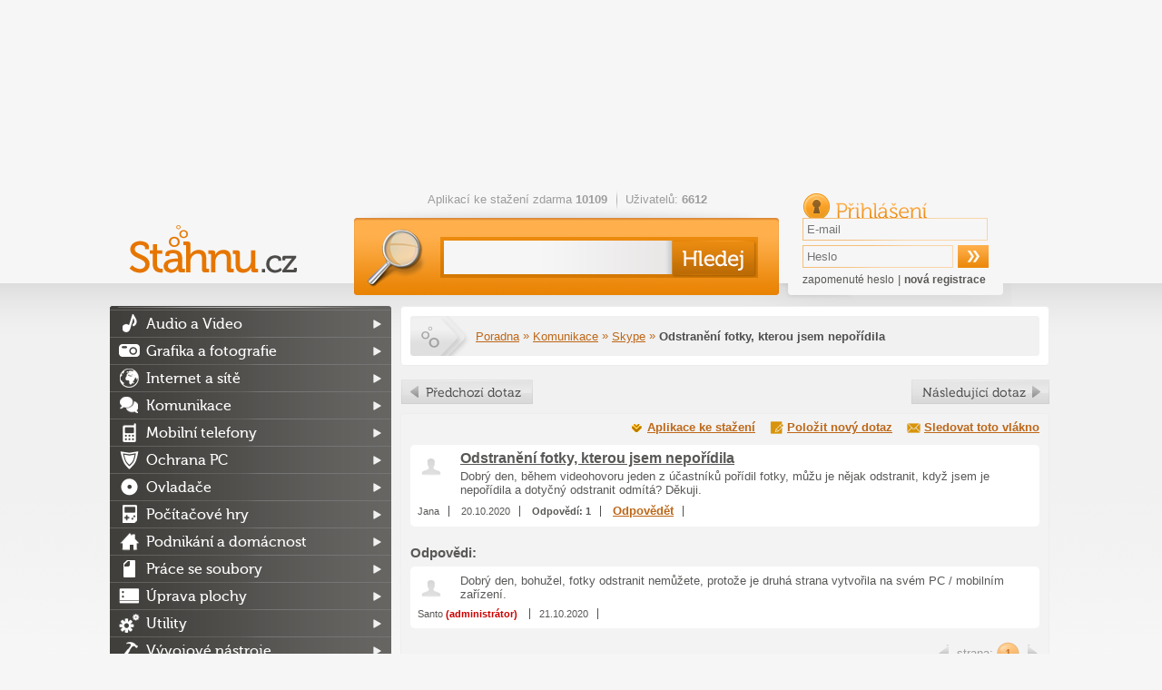

--- FILE ---
content_type: application/javascript
request_url: https://stahnu.cz/witti/ckeditor/ckeditor.js
body_size: 156341
content:
/*
Copyright (c) 2003-2013, CKSource - Frederico Knabben. All rights reserved.
For licensing, see LICENSE.html or http://ckeditor.com/license
*/
(function(){if(window.CKEDITOR&&window.CKEDITOR.dom)return;window.CKEDITOR||(window.CKEDITOR=function(){var b={timestamp:"D08E",version:"4.0.1.1",revision:"270438fe31",rnd:Math.floor(900*Math.random())+100,_:{pending:[]},status:"unloaded",basePath:function(){var a=window.CKEDITOR_BASEPATH||"";if(!a)for(var b=document.getElementsByTagName("script"),d=0;d<b.length;d++){var c=b[d].src.match(/(^|.*[\\\/])ckeditor(?:_basic)?(?:_source)?.js(?:\?.*)?$/i);if(c){a=c[1];break}}-1==a.indexOf(":/")&&(a=0===a.indexOf("/")?location.href.match(/^.*?:\/\/[^\/]*/)[0]+a:location.href.match(/^[^\?]*\/(?:)/)[0]+
a);if(!a)throw'The CKEditor installation path could not be automatically detected. Please set the global variable "CKEDITOR_BASEPATH" before creating editor instances.';return a}(),getUrl:function(a){-1==a.indexOf(":/")&&0!==a.indexOf("/")&&(a=this.basePath+a);this.timestamp&&("/"!=a.charAt(a.length-1)&&!/[&?]t=/.test(a))&&(a+=(0<=a.indexOf("?")?"&":"?")+"t="+this.timestamp);return a},domReady:function(){function a(){try{document.addEventListener?(document.removeEventListener("DOMContentLoaded",a,
!1),b()):document.attachEvent&&"complete"===document.readyState&&(document.detachEvent("onreadystatechange",a),b())}catch(d){}}function b(){for(var a;a=d.shift();)a()}var d=[];return function(b){d.push(b);"complete"===document.readyState&&setTimeout(a,1);if(1==d.length)if(document.addEventListener)document.addEventListener("DOMContentLoaded",a,!1),window.addEventListener("load",a,!1);else if(document.attachEvent){document.attachEvent("onreadystatechange",a);window.attachEvent("onload",a);b=!1;try{b=
!window.frameElement}catch(e){}if(document.documentElement.doScroll&&b){var c=function(){try{document.documentElement.doScroll("left")}catch(b){setTimeout(c,1);return}a()};c()}}}}()},c=window.CKEDITOR_GETURL;if(c){var a=b.url;b.url=function(f){return c.call(b,f)||a.call(b,f)}}return b}());
CKEDITOR.event||(CKEDITOR.event=function(){},CKEDITOR.event.implementOn=function(b){var c=CKEDITOR.event.prototype,a;for(a in c)b[a]==void 0&&(b[a]=c[a])},CKEDITOR.event.prototype=function(){function b(f){var b=c(this);return b[f]||(b[f]=new a(f))}var c=function(a){a=a.getPrivate&&a.getPrivate()||a._||(a._={});return a.events||(a.events={})},a=function(a){this.name=a;this.listeners=[]};a.prototype={getListenerIndex:function(a){for(var b=0,d=this.listeners;b<d.length;b++)if(d[b].fn==a)return b;return-1}};
return{define:function(a,e){var d=b.call(this,a);CKEDITOR.tools.extend(d,e,true)},on:function(a,e,d,c,k){function h(b,l,o,n){b={name:a,sender:this,editor:b,data:l,listenerData:c,stop:o,cancel:n,removeListener:m};return e.call(d,b)===false?false:b.data}function m(){o.removeListener(a,e)}var n=b.call(this,a);if(n.getListenerIndex(e)<0){n=n.listeners;d||(d=this);isNaN(k)&&(k=10);var o=this;h.fn=e;h.priority=k;for(var l=n.length-1;l>=0;l--)if(n[l].priority<=k){n.splice(l+1,0,h);return{removeListener:m}}n.unshift(h)}return{removeListener:m}},
once:function(){var a=arguments[1];arguments[1]=function(b){b.removeListener();return a.apply(this,arguments)};return this.on.apply(this,arguments)},capture:function(){CKEDITOR.event.useCapture=1;var a=this.on.apply(this,arguments);CKEDITOR.event.useCapture=0;return a},fire:function(){var a=0,b=function(){a=1},d=0,g=function(){d=1};return function(k,h,m){var n=c(this)[k],k=a,o=d;a=d=0;if(n){var l=n.listeners;if(l.length)for(var l=l.slice(0),j,q=0;q<l.length;q++){if(n.errorProof)try{j=l[q].call(this,
m,h,b,g)}catch(y){}else j=l[q].call(this,m,h,b,g);j===false?d=1:typeof j!="undefined"&&(h=j);if(a||d)break}}h=d?false:typeof h=="undefined"?true:h;a=k;d=o;return h}}(),fireOnce:function(a,b,d){b=this.fire(a,b,d);delete c(this)[a];return b},removeListener:function(a,b){var d=c(this)[a];if(d){var g=d.getListenerIndex(b);g>=0&&d.listeners.splice(g,1)}},removeAllListeners:function(){var a=c(this),b;for(b in a)delete a[b]},hasListeners:function(a){return(a=c(this)[a])&&a.listeners.length>0}}}());
CKEDITOR.editor||(CKEDITOR.editor=function(){CKEDITOR._.pending.push([this,arguments]);CKEDITOR.event.call(this)},CKEDITOR.editor.prototype.fire=function(b,c){b in{instanceReady:1,loaded:1}&&(this[b]=true);return CKEDITOR.event.prototype.fire.call(this,b,c,this)},CKEDITOR.editor.prototype.fireOnce=function(b,c){b in{instanceReady:1,loaded:1}&&(this[b]=true);return CKEDITOR.event.prototype.fireOnce.call(this,b,c,this)},CKEDITOR.event.implementOn(CKEDITOR.editor.prototype));
CKEDITOR.env||(CKEDITOR.env=function(){var b=navigator.userAgent.toLowerCase(),c=window.opera,a={ie:eval("/*@cc_on!@*/false"),opera:!!c&&c.version,webkit:b.indexOf(" applewebkit/")>-1,air:b.indexOf(" adobeair/")>-1,mac:b.indexOf("macintosh")>-1,quirks:document.compatMode=="BackCompat",mobile:b.indexOf("mobile")>-1,iOS:/(ipad|iphone|ipod)/.test(b),isCustomDomain:function(){if(!this.ie)return false;var a=document.domain,b=window.location.hostname;return a!=b&&a!="["+b+"]"},secure:location.protocol==
"https:"};a.gecko=navigator.product=="Gecko"&&!a.webkit&&!a.opera;if(a.webkit)b.indexOf("chrome")>-1?a.chrome=true:a.safari=true;var f=0;if(a.ie){f=a.quirks||!document.documentMode?parseFloat(b.match(/msie (\d+)/)[1]):document.documentMode;a.ie9Compat=f==9;a.ie8Compat=f==8;a.ie7Compat=f==7;a.ie6Compat=f<7||a.quirks}if(a.gecko){var e=b.match(/rv:([\d\.]+)/);if(e){e=e[1].split(".");f=e[0]*1E4+(e[1]||0)*100+(e[2]||0)*1}}a.opera&&(f=parseFloat(c.version()));a.air&&(f=parseFloat(b.match(/ adobeair\/(\d+)/)[1]));
a.webkit&&(f=parseFloat(b.match(/ applewebkit\/(\d+)/)[1]));a.version=f;a.isCompatible=a.iOS&&f>=534||!a.mobile&&(a.ie&&f>6||a.gecko&&f>=10801||a.opera&&f>=9.5||a.air&&f>=1||a.webkit&&f>=522||false);a.cssClass="cke_browser_"+(a.ie?"ie":a.gecko?"gecko":a.opera?"opera":a.webkit?"webkit":"unknown");if(a.quirks)a.cssClass=a.cssClass+" cke_browser_quirks";if(a.ie){a.cssClass=a.cssClass+(" cke_browser_ie"+(a.quirks||a.version<7?"6":a.version));if(a.quirks)a.cssClass=a.cssClass+" cke_browser_iequirks"}if(a.gecko)if(f<
10900)a.cssClass=a.cssClass+" cke_browser_gecko18";else if(f<=11E3)a.cssClass=a.cssClass+" cke_browser_gecko19";if(a.air)a.cssClass=a.cssClass+" cke_browser_air";return a}());
"unloaded"==CKEDITOR.status&&function(){CKEDITOR.event.implementOn(CKEDITOR);CKEDITOR.loadFullCore=function(){if(CKEDITOR.status!="basic_ready")CKEDITOR.loadFullCore._load=1;else{delete CKEDITOR.loadFullCore;var b=document.createElement("script");b.type="text/javascript";b.src=CKEDITOR.basePath+"ckeditor.js";document.getElementsByTagName("head")[0].appendChild(b)}};CKEDITOR.loadFullCoreTimeout=0;CKEDITOR.add=function(b){(this._.pending||(this._.pending=[])).push(b)};(function(){CKEDITOR.domReady(function(){var b=
CKEDITOR.loadFullCore,c=CKEDITOR.loadFullCoreTimeout;if(b){CKEDITOR.status="basic_ready";b&&b._load?b():c&&setTimeout(function(){CKEDITOR.loadFullCore&&CKEDITOR.loadFullCore()},c*1E3)}})})();CKEDITOR.status="basic_loaded"}();CKEDITOR.dom={};
(function(){var b=[],c=CKEDITOR.env.gecko?"-moz-":CKEDITOR.env.webkit?"-webkit-":CKEDITOR.env.opera?"-o-":CKEDITOR.env.ie?"-ms-":"";CKEDITOR.on("reset",function(){b=[]});CKEDITOR.tools={arrayCompare:function(a,b){if(!a&&!b)return true;if(!a||!b||a.length!=b.length)return false;for(var e=0;e<a.length;e++)if(a[e]!=b[e])return false;return true},clone:function(a){var b;if(a&&a instanceof Array){b=[];for(var e=0;e<a.length;e++)b[e]=this.clone(a[e]);return b}if(a===null||typeof a!="object"||a instanceof
String||a instanceof Number||a instanceof Boolean||a instanceof Date||a instanceof RegExp)return a;b=new a.constructor;for(e in a)b[e]=this.clone(a[e]);return b},capitalize:function(a){return a.charAt(0).toUpperCase()+a.substring(1).toLowerCase()},extend:function(a){var b=arguments.length,e,d;if(typeof(e=arguments[b-1])=="boolean")b--;else if(typeof(e=arguments[b-2])=="boolean"){d=arguments[b-1];b=b-2}for(var c=1;c<b;c++){var k=arguments[c],h;for(h in k)if(e===true||a[h]==void 0)if(!d||h in d)a[h]=
k[h]}return a},prototypedCopy:function(a){var b=function(){};b.prototype=a;return new b},isArray:function(a){return!!a&&a instanceof Array},isEmpty:function(a){for(var b in a)if(a.hasOwnProperty(b))return false;return true},cssVendorPrefix:function(a,b,e){if(e)return c+a+":"+b+";"+a+":"+b;e={};e[a]=b;e[c+a]=b;return e},cssStyleToDomStyle:function(){var a=document.createElement("div").style,b=typeof a.cssFloat!="undefined"?"cssFloat":typeof a.styleFloat!="undefined"?"styleFloat":"float";return function(a){return a==
"float"?b:a.replace(/-./g,function(a){return a.substr(1).toUpperCase()})}}(),buildStyleHtml:function(a){for(var a=[].concat(a),b,e=[],c=0;c<a.length;c++)if(b=a[c])/@import|[{}]/.test(b)?e.push("<style>"+b+"</style>"):e.push('<link type="text/css" rel=stylesheet href="'+b+'">');return e.join("")},htmlEncode:function(a){return(""+a).replace(/&/g,"&amp;").replace(/>/g,"&gt;").replace(/</g,"&lt;")},htmlEncodeAttr:function(a){return a.replace(/"/g,"&quot;").replace(/</g,"&lt;").replace(/>/g,"&gt;")},getNextNumber:function(){var a=
0;return function(){return++a}}(),getNextId:function(){return"cke_"+this.getNextNumber()},override:function(a,b){var e=b(a);e.prototype=a.prototype;return e},setTimeout:function(a,b,e,c,g){g||(g=window);e||(e=g);return g.setTimeout(function(){c?a.apply(e,[].concat(c)):a.apply(e)},b||0)},trim:function(){var a=/(?:^[ \t\n\r]+)|(?:[ \t\n\r]+$)/g;return function(b){return b.replace(a,"")}}(),ltrim:function(){var a=/^[ \t\n\r]+/g;return function(b){return b.replace(a,"")}}(),rtrim:function(){var a=/[ \t\n\r]+$/g;
return function(b){return b.replace(a,"")}}(),indexOf:function(a,b){if(typeof b=="function")for(var c=0,d=a.length;c<d;c++){if(b(a[c]))return c}else{if(a.indexOf)return a.indexOf(b);c=0;for(d=a.length;c<d;c++)if(a[c]===b)return c}return-1},search:function(a,b){var c=CKEDITOR.tools.indexOf(a,b);return c>=0?a[c]:null},bind:function(a,b){return function(){return a.apply(b,arguments)}},createClass:function(a){var b=a.$,c=a.base,d=a.privates||a._,g=a.proto,a=a.statics;!b&&(b=function(){c&&this.base.apply(this,
arguments)});if(d)var k=b,b=function(){var a=this._||(this._={}),b;for(b in d){var f=d[b];a[b]=typeof f=="function"?CKEDITOR.tools.bind(f,this):f}k.apply(this,arguments)};if(c){b.prototype=this.prototypedCopy(c.prototype);b.prototype.constructor=b;b.base=c;b.baseProto=c.prototype;b.prototype.base=function(){this.base=c.prototype.base;c.apply(this,arguments);this.base=arguments.callee}}g&&this.extend(b.prototype,g,true);a&&this.extend(b,a,true);return b},addFunction:function(a,f){return b.push(function(){return a.apply(f||
this,arguments)})-1},removeFunction:function(a){b[a]=null},callFunction:function(a){var f=b[a];return f&&f.apply(window,Array.prototype.slice.call(arguments,1))},cssLength:function(){var a=/^-?\d+\.?\d*px$/,b;return function(c){b=CKEDITOR.tools.trim(c+"")+"px";return a.test(b)?b:c||""}}(),convertToPx:function(){var a;return function(b){if(!a){a=CKEDITOR.dom.element.createFromHtml('<div style="position:absolute;left:-9999px;top:-9999px;margin:0px;padding:0px;border:0px;"></div>',CKEDITOR.document);
CKEDITOR.document.getBody().append(a)}if(!/%$/.test(b)){a.setStyle("width",b);return a.$.clientWidth}return b}}(),repeat:function(a,b){return Array(b+1).join(a)},tryThese:function(){for(var a,b=0,c=arguments.length;b<c;b++){var d=arguments[b];try{a=d();break}catch(g){}}return a},genKey:function(){return Array.prototype.slice.call(arguments).join("-")},defer:function(a){return function(){var b=arguments,c=this;window.setTimeout(function(){a.apply(c,b)},0)}},normalizeCssText:function(a,b){var c=[],
d,g=CKEDITOR.tools.parseCssText(a,true,b);for(d in g)c.push(d+":"+g[d]);c.sort();return c.length?c.join(";")+";":""},convertRgbToHex:function(a){return a.replace(/(?:rgb\(\s*(\d+)\s*,\s*(\d+)\s*,\s*(\d+)\s*\))/gi,function(a,b,c,g){a=[b,c,g];for(b=0;b<3;b++)a[b]=("0"+parseInt(a[b],10).toString(16)).slice(-2);return"#"+a.join("")})},parseCssText:function(a,b,c){var d={};if(c){c=new CKEDITOR.dom.element("span");c.setAttribute("style",a);a=CKEDITOR.tools.convertRgbToHex(c.getAttribute("style")||"")}if(!a||
a==";")return d;a.replace(/&quot;/g,'"').replace(/\s*([^:;\s]+)\s*:\s*([^;]+)\s*(?=;|$)/g,function(a,c,e){if(b){c=c.toLowerCase();c=="font-family"&&(e=e.toLowerCase().replace(/["']/g,"").replace(/\s*,\s*/g,","));e=CKEDITOR.tools.trim(e)}d[c]=e});return d}}})();
CKEDITOR.dtd=function(){var b=CKEDITOR.tools.extend,c=function(a,b){for(var f=CKEDITOR.tools.clone(a),l=1;l<arguments.length;l++){var b=arguments[l],j;for(j in b)delete f[j]}return f},a={},f={},e={address:1,article:1,aside:1,blockquote:1,details:1,div:1,dl:1,fieldset:1,figure:1,footer:1,form:1,h1:1,h2:1,h3:1,h4:1,h5:1,h6:1,header:1,hgroup:1,hr:1,menu:1,nav:1,ol:1,p:1,pre:1,section:1,table:1,ul:1},d={command:1,link:1,meta:1,noscript:1,script:1,style:1},g={},k={"#":1},h={center:1,dir:1,noframes:1};
b(a,{a:1,abbr:1,area:1,audio:1,b:1,bdi:1,bdo:1,br:1,button:1,canvas:1,cite:1,code:1,command:1,datalist:1,del:1,dfn:1,em:1,embed:1,i:1,iframe:1,img:1,input:1,ins:1,kbd:1,keygen:1,label:1,map:1,mark:1,meter:1,noscript:1,object:1,output:1,progress:1,q:1,ruby:1,s:1,samp:1,script:1,select:1,small:1,span:1,strong:1,sub:1,sup:1,textarea:1,time:1,u:1,"var":1,video:1,wbr:1},k,{acronym:1,applet:1,basefont:1,big:1,font:1,isindex:1,strike:1,style:1,tt:1});b(f,e,a,h);c={a:c(a,{a:1,button:1}),abbr:a,address:f,
area:g,article:b({style:1},f),aside:b({style:1},f),audio:b({source:1,track:1},f),b:a,base:g,bdi:a,bdo:a,blockquote:f,body:f,br:g,button:c(a,{a:1,button:1}),canvas:a,caption:f,cite:a,code:a,col:g,colgroup:{col:1},command:g,datalist:b({option:1},a),dd:f,del:a,details:b({summary:1},f),dfn:a,div:b({style:1},f),dl:{dt:1,dd:1},dt:f,em:a,embed:g,fieldset:b({legend:1},f),figcaption:f,figure:b({figcaption:1},f),footer:f,form:f,h1:a,h2:a,h3:a,h4:a,h5:a,h6:a,head:b({title:1,base:1},d),header:f,hgroup:{h1:1,
h2:1,h3:1,h4:1,h5:1,h6:1},hr:g,html:b({head:1,body:1},f,d),i:a,iframe:k,img:g,input:g,ins:a,kbd:a,keygen:g,label:a,legend:a,li:f,link:g,map:f,mark:a,menu:b({li:1},f),meta:g,meter:c(a,{meter:1}),nav:f,noscript:b({link:1,meta:1,style:1},a),object:b({param:1},a),ol:{li:1},optgroup:{option:1},option:k,output:a,p:a,param:g,pre:a,progress:c(a,{progress:1}),q:a,rp:a,rt:a,ruby:b({rp:1,rt:1},a),s:a,samp:a,script:k,section:b({style:1},f),select:{optgroup:1,option:1},small:a,source:g,span:a,strong:a,style:k,
sub:a,summary:a,sup:a,table:{caption:1,colgroup:1,thead:1,tfoot:1,tbody:1,tr:1},tbody:{tr:1},td:f,textarea:k,tfoot:{tr:1},th:f,thead:{tr:1},time:c(a,{time:1}),title:k,tr:{th:1,td:1},track:g,u:a,ul:{li:1},"var":a,video:b({source:1,track:1},f),wbr:g,acronym:a,applet:b({param:1},f),basefont:g,big:a,center:f,dialog:g,dir:{li:1},font:a,isindex:g,noframes:f,strike:a,tt:a};b(c,{$block:b({audio:1,dd:1,dt:1,li:1,video:1},e,h),$blockLimit:{article:1,aside:1,audio:1,body:1,caption:1,details:1,dir:1,div:1,dl:1,
fieldset:1,figure:1,footer:1,form:1,header:1,hgroup:1,menu:1,nav:1,ol:1,section:1,table:1,td:1,th:1,tr:1,ul:1,video:1},$cdata:{script:1,style:1},$editable:{address:1,article:1,aside:1,blockquote:1,body:1,details:1,div:1,fieldset:1,footer:1,form:1,h1:1,h2:1,h3:1,h4:1,h5:1,h6:1,header:1,hgroup:1,nav:1,p:1,pre:1,section:1},$empty:{area:1,base:1,basefont:1,br:1,col:1,command:1,dialog:1,embed:1,hr:1,img:1,input:1,isindex:1,keygen:1,link:1,meta:1,param:1,source:1,track:1,wbr:1},$inline:a,$list:{dl:1,ol:1,
ul:1},$listItem:{dd:1,dt:1,li:1},$nonBodyContent:b({body:1,head:1,html:1},c.head),$nonEditable:{applet:1,audio:1,button:1,embed:1,iframe:1,map:1,object:1,option:1,param:1,script:1,textarea:1,video:1},$object:{applet:1,audio:1,button:1,hr:1,iframe:1,img:1,input:1,object:1,select:1,table:1,textarea:1,video:1},$removeEmpty:{abbr:1,acronym:1,b:1,bdi:1,bdo:1,big:1,cite:1,code:1,del:1,dfn:1,em:1,font:1,i:1,ins:1,label:1,kbd:1,mark:1,meter:1,output:1,q:1,ruby:1,s:1,samp:1,small:1,span:1,strike:1,strong:1,
sub:1,sup:1,time:1,tt:1,u:1,"var":1},$tabIndex:{a:1,area:1,button:1,input:1,object:1,select:1,textarea:1},$tableContent:{caption:1,col:1,colgroup:1,tbody:1,td:1,tfoot:1,th:1,thead:1,tr:1},$transparent:{a:1,audio:1,canvas:1,del:1,ins:1,map:1,noscript:1,object:1,video:1},$intermediate:{caption:1,colgroup:1,dd:1,dt:1,figcaption:1,legend:1,li:1,optgroup:1,option:1,rp:1,rt:1,summary:1,tbody:1,td:1,tfoot:1,th:1,thead:1,tr:1}});return c}();CKEDITOR.dom.event=function(b){this.$=b};
CKEDITOR.dom.event.prototype={getKey:function(){return this.$.keyCode||this.$.which},getKeystroke:function(){var b=this.getKey();if(this.$.ctrlKey||this.$.metaKey)b=b+CKEDITOR.CTRL;this.$.shiftKey&&(b=b+CKEDITOR.SHIFT);this.$.altKey&&(b=b+CKEDITOR.ALT);return b},preventDefault:function(b){var c=this.$;c.preventDefault?c.preventDefault():c.returnValue=false;b&&this.stopPropagation()},stopPropagation:function(){var b=this.$;b.stopPropagation?b.stopPropagation():b.cancelBubble=true},getTarget:function(){var b=
this.$.target||this.$.srcElement;return b?new CKEDITOR.dom.node(b):null},getPhase:function(){return this.$.eventPhase||2},getPageOffset:function(){var b=this.getTarget().getDocument().$;return{x:this.$.pageX||this.$.clientX+(b.documentElement.scrollLeft||b.body.scrollLeft),y:this.$.pageY||this.$.clientY+(b.documentElement.scrollTop||b.body.scrollTop)}}};CKEDITOR.CTRL=1114112;CKEDITOR.SHIFT=2228224;CKEDITOR.ALT=4456448;CKEDITOR.EVENT_PHASE_CAPTURING=1;CKEDITOR.EVENT_PHASE_AT_TARGET=2;
CKEDITOR.EVENT_PHASE_BUBBLING=3;CKEDITOR.dom.domObject=function(b){if(b)this.$=b};
CKEDITOR.dom.domObject.prototype=function(){var b=function(b,a){return function(f){typeof CKEDITOR!="undefined"&&b.fire(a,new CKEDITOR.dom.event(f))}};return{getPrivate:function(){var b;if(!(b=this.getCustomData("_")))this.setCustomData("_",b={});return b},on:function(c){var a=this.getCustomData("_cke_nativeListeners");if(!a){a={};this.setCustomData("_cke_nativeListeners",a)}if(!a[c]){a=a[c]=b(this,c);this.$.addEventListener?this.$.addEventListener(c,a,!!CKEDITOR.event.useCapture):this.$.attachEvent&&
this.$.attachEvent("on"+c,a)}return CKEDITOR.event.prototype.on.apply(this,arguments)},removeListener:function(b){CKEDITOR.event.prototype.removeListener.apply(this,arguments);if(!this.hasListeners(b)){var a=this.getCustomData("_cke_nativeListeners"),f=a&&a[b];if(f){this.$.removeEventListener?this.$.removeEventListener(b,f,false):this.$.detachEvent&&this.$.detachEvent("on"+b,f);delete a[b]}}},removeAllListeners:function(){var b=this.getCustomData("_cke_nativeListeners"),a;for(a in b){var f=b[a];this.$.detachEvent?
this.$.detachEvent("on"+a,f):this.$.removeEventListener&&this.$.removeEventListener(a,f,false);delete b[a]}}}}();
(function(b){var c={};CKEDITOR.on("reset",function(){c={}});b.equals=function(a){try{return a&&a.$===this.$}catch(b){return false}};b.setCustomData=function(a,b){var e=this.getUniqueId();(c[e]||(c[e]={}))[a]=b;return this};b.getCustomData=function(a){var b=this.$["data-cke-expando"];return(b=b&&c[b])&&a in b?b[a]:null};b.removeCustomData=function(a){var b=this.$["data-cke-expando"],b=b&&c[b],e,d;if(b){e=b[a];d=a in b;delete b[a]}return d?e:null};b.clearCustomData=function(){this.removeAllListeners();
var a=this.$["data-cke-expando"];a&&delete c[a]};b.getUniqueId=function(){return this.$["data-cke-expando"]||(this.$["data-cke-expando"]=CKEDITOR.tools.getNextNumber())};CKEDITOR.event.implementOn(b)})(CKEDITOR.dom.domObject.prototype);
CKEDITOR.dom.node=function(b){return b?new CKEDITOR.dom[b.nodeType==CKEDITOR.NODE_DOCUMENT?"document":b.nodeType==CKEDITOR.NODE_ELEMENT?"element":b.nodeType==CKEDITOR.NODE_TEXT?"text":b.nodeType==CKEDITOR.NODE_COMMENT?"comment":b.nodeType==CKEDITOR.NODE_DOCUMENT_FRAGMENT?"documentFragment":"domObject"](b):this};CKEDITOR.dom.node.prototype=new CKEDITOR.dom.domObject;CKEDITOR.NODE_ELEMENT=1;CKEDITOR.NODE_DOCUMENT=9;CKEDITOR.NODE_TEXT=3;CKEDITOR.NODE_COMMENT=8;CKEDITOR.NODE_DOCUMENT_FRAGMENT=11;
CKEDITOR.POSITION_IDENTICAL=0;CKEDITOR.POSITION_DISCONNECTED=1;CKEDITOR.POSITION_FOLLOWING=2;CKEDITOR.POSITION_PRECEDING=4;CKEDITOR.POSITION_IS_CONTAINED=8;CKEDITOR.POSITION_CONTAINS=16;
CKEDITOR.tools.extend(CKEDITOR.dom.node.prototype,{appendTo:function(b,c){b.append(this,c);return b},clone:function(b,c){var a=this.$.cloneNode(b),f=function(a){a["data-cke-expando"]&&(a["data-cke-expando"]=false);if(a.nodeType==CKEDITOR.NODE_ELEMENT){c||a.removeAttribute("id",false);if(b)for(var a=a.childNodes,d=0;d<a.length;d++)f(a[d])}};f(a);return new CKEDITOR.dom.node(a)},hasPrevious:function(){return!!this.$.previousSibling},hasNext:function(){return!!this.$.nextSibling},insertAfter:function(b){b.$.parentNode.insertBefore(this.$,
b.$.nextSibling);return b},insertBefore:function(b){b.$.parentNode.insertBefore(this.$,b.$);return b},insertBeforeMe:function(b){this.$.parentNode.insertBefore(b.$,this.$);return b},getAddress:function(b){for(var c=[],a=this.getDocument().$.documentElement,f=this.$;f&&f!=a;){var e=f.parentNode;e&&c.unshift(this.getIndex.call({$:f},b));f=e}return c},getDocument:function(){return new CKEDITOR.dom.document(this.$.ownerDocument||this.$.parentNode.ownerDocument)},getIndex:function(b){var c=this.$,a=-1,
f;if(!this.$.parentNode)return a;do if(!b||!(c!=this.$&&c.nodeType==CKEDITOR.NODE_TEXT&&(f||!c.nodeValue))){a++;f=c.nodeType==CKEDITOR.NODE_TEXT}while(c=c.previousSibling);return a},getNextSourceNode:function(b,c,a){if(a&&!a.call)var f=a,a=function(a){return!a.equals(f)};var b=!b&&this.getFirst&&this.getFirst(),e;if(!b){if(this.type==CKEDITOR.NODE_ELEMENT&&a&&a(this,true)===false)return null;b=this.getNext()}for(;!b&&(e=(e||this).getParent());){if(a&&a(e,true)===false)return null;b=e.getNext()}return!b||
a&&a(b)===false?null:c&&c!=b.type?b.getNextSourceNode(false,c,a):b},getPreviousSourceNode:function(b,c,a){if(a&&!a.call)var f=a,a=function(a){return!a.equals(f)};var b=!b&&this.getLast&&this.getLast(),e;if(!b){if(this.type==CKEDITOR.NODE_ELEMENT&&a&&a(this,true)===false)return null;b=this.getPrevious()}for(;!b&&(e=(e||this).getParent());){if(a&&a(e,true)===false)return null;b=e.getPrevious()}return!b||a&&a(b)===false?null:c&&b.type!=c?b.getPreviousSourceNode(false,c,a):b},getPrevious:function(b){var c=
this.$,a;do a=(c=c.previousSibling)&&c.nodeType!=10&&new CKEDITOR.dom.node(c);while(a&&b&&!b(a));return a},getNext:function(b){var c=this.$,a;do a=(c=c.nextSibling)&&new CKEDITOR.dom.node(c);while(a&&b&&!b(a));return a},getParent:function(b){var c=this.$.parentNode;return c&&(c.nodeType==CKEDITOR.NODE_ELEMENT||b&&c.nodeType==CKEDITOR.NODE_DOCUMENT_FRAGMENT)?new CKEDITOR.dom.node(c):null},getParents:function(b){var c=this,a=[];do a[b?"push":"unshift"](c);while(c=c.getParent());return a},getCommonAncestor:function(b){if(b.equals(this))return this;
if(b.contains&&b.contains(this))return b;var c=this.contains?this:this.getParent();do if(c.contains(b))return c;while(c=c.getParent());return null},getPosition:function(b){var c=this.$,a=b.$;if(c.compareDocumentPosition)return c.compareDocumentPosition(a);if(c==a)return CKEDITOR.POSITION_IDENTICAL;if(this.type==CKEDITOR.NODE_ELEMENT&&b.type==CKEDITOR.NODE_ELEMENT){if(c.contains){if(c.contains(a))return CKEDITOR.POSITION_CONTAINS+CKEDITOR.POSITION_PRECEDING;if(a.contains(c))return CKEDITOR.POSITION_IS_CONTAINED+
CKEDITOR.POSITION_FOLLOWING}if("sourceIndex"in c)return c.sourceIndex<0||a.sourceIndex<0?CKEDITOR.POSITION_DISCONNECTED:c.sourceIndex<a.sourceIndex?CKEDITOR.POSITION_PRECEDING:CKEDITOR.POSITION_FOLLOWING}for(var c=this.getAddress(),b=b.getAddress(),a=Math.min(c.length,b.length),f=0;f<=a-1;f++)if(c[f]!=b[f]){if(f<a)return c[f]<b[f]?CKEDITOR.POSITION_PRECEDING:CKEDITOR.POSITION_FOLLOWING;break}return c.length<b.length?CKEDITOR.POSITION_CONTAINS+CKEDITOR.POSITION_PRECEDING:CKEDITOR.POSITION_IS_CONTAINED+
CKEDITOR.POSITION_FOLLOWING},getAscendant:function(b,c){var a=this.$,f;if(!c)a=a.parentNode;for(;a;){if(a.nodeName&&(f=a.nodeName.toLowerCase(),typeof b=="string"?f==b:f in b))return new CKEDITOR.dom.node(a);a=a.parentNode}return null},hasAscendant:function(b,c){var a=this.$;if(!c)a=a.parentNode;for(;a;){if(a.nodeName&&a.nodeName.toLowerCase()==b)return true;a=a.parentNode}return false},move:function(b,c){b.append(this.remove(),c)},remove:function(b){var c=this.$,a=c.parentNode;if(a){if(b)for(;b=
c.firstChild;)a.insertBefore(c.removeChild(b),c);a.removeChild(c)}return this},replace:function(b){this.insertBefore(b);b.remove()},trim:function(){this.ltrim();this.rtrim()},ltrim:function(){for(var b;this.getFirst&&(b=this.getFirst());){if(b.type==CKEDITOR.NODE_TEXT){var c=CKEDITOR.tools.ltrim(b.getText()),a=b.getLength();if(c){if(c.length<a){b.split(a-c.length);this.$.removeChild(this.$.firstChild)}}else{b.remove();continue}}break}},rtrim:function(){for(var b;this.getLast&&(b=this.getLast());){if(b.type==
CKEDITOR.NODE_TEXT){var c=CKEDITOR.tools.rtrim(b.getText()),a=b.getLength();if(c){if(c.length<a){b.split(c.length);this.$.lastChild.parentNode.removeChild(this.$.lastChild)}}else{b.remove();continue}}break}if(!CKEDITOR.env.ie&&!CKEDITOR.env.opera)(b=this.$.lastChild)&&(b.type==1&&b.nodeName.toLowerCase()=="br")&&b.parentNode.removeChild(b)},isReadOnly:function(){var b=this;this.type!=CKEDITOR.NODE_ELEMENT&&(b=this.getParent());if(b&&typeof b.$.isContentEditable!="undefined")return!(b.$.isContentEditable||
b.data("cke-editable"));for(;b;){if(b.data("cke-editable"))break;if(b.getAttribute("contentEditable")=="false")return true;if(b.getAttribute("contentEditable")=="true")break;b=b.getParent()}return!b}});CKEDITOR.dom.window=function(b){CKEDITOR.dom.domObject.call(this,b)};CKEDITOR.dom.window.prototype=new CKEDITOR.dom.domObject;
CKEDITOR.tools.extend(CKEDITOR.dom.window.prototype,{focus:function(){this.$.focus()},getViewPaneSize:function(){var b=this.$.document,c=b.compatMode=="CSS1Compat";return{width:(c?b.documentElement.clientWidth:b.body.clientWidth)||0,height:(c?b.documentElement.clientHeight:b.body.clientHeight)||0}},getScrollPosition:function(){var b=this.$;if("pageXOffset"in b)return{x:b.pageXOffset||0,y:b.pageYOffset||0};b=b.document;return{x:b.documentElement.scrollLeft||b.body.scrollLeft||0,y:b.documentElement.scrollTop||
b.body.scrollTop||0}},getFrame:function(){var b=this.$.frameElement;return b?new CKEDITOR.dom.element.get(b):null}});CKEDITOR.dom.document=function(b){CKEDITOR.dom.domObject.call(this,b)};CKEDITOR.dom.document.prototype=new CKEDITOR.dom.domObject;
CKEDITOR.tools.extend(CKEDITOR.dom.document.prototype,{type:CKEDITOR.NODE_DOCUMENT,appendStyleSheet:function(b){if(this.$.createStyleSheet)this.$.createStyleSheet(b);else{var c=new CKEDITOR.dom.element("link");c.setAttributes({rel:"stylesheet",type:"text/css",href:b});this.getHead().append(c)}},appendStyleText:function(b){if(this.$.createStyleSheet){var c=this.$.createStyleSheet("");c.cssText=b}else{var a=new CKEDITOR.dom.element("style",this);a.append(new CKEDITOR.dom.text(b,this));this.getHead().append(a)}return c||
a.$.sheet},createElement:function(b,c){var a=new CKEDITOR.dom.element(b,this);if(c){c.attributes&&a.setAttributes(c.attributes);c.styles&&a.setStyles(c.styles)}return a},createText:function(b){return new CKEDITOR.dom.text(b,this)},focus:function(){this.getWindow().focus()},getActive:function(){return new CKEDITOR.dom.element(this.$.activeElement)},getById:function(b){return(b=this.$.getElementById(b))?new CKEDITOR.dom.element(b):null},getByAddress:function(b,c){for(var a=this.$.documentElement,f=
0;a&&f<b.length;f++){var e=b[f];if(c)for(var d=-1,g=0;g<a.childNodes.length;g++){var k=a.childNodes[g];if(!(c===true&&k.nodeType==3&&k.previousSibling&&k.previousSibling.nodeType==3)){d++;if(d==e){a=k;break}}}else a=a.childNodes[e]}return a?new CKEDITOR.dom.node(a):null},getElementsByTag:function(b,c){if((!CKEDITOR.env.ie||document.documentMode>8)&&c)b=c+":"+b;return new CKEDITOR.dom.nodeList(this.$.getElementsByTagName(b))},getHead:function(){var b=this.$.getElementsByTagName("head")[0];return b=
b?new CKEDITOR.dom.element(b):this.getDocumentElement().append(new CKEDITOR.dom.element("head"),true)},getBody:function(){return new CKEDITOR.dom.element(this.$.body)},getDocumentElement:function(){return new CKEDITOR.dom.element(this.$.documentElement)},getWindow:function(){var b=new CKEDITOR.dom.window(this.$.parentWindow||this.$.defaultView);return(this.getWindow=function(){return b})()},write:function(b){this.$.open("text/html","replace");CKEDITOR.env.isCustomDomain()&&(this.$.domain=document.domain);
this.$.write(b);this.$.close()}});CKEDITOR.dom.nodeList=function(b){this.$=b};CKEDITOR.dom.nodeList.prototype={count:function(){return this.$.length},getItem:function(b){if(b<0||b>=this.$.length)return null;return(b=this.$[b])?new CKEDITOR.dom.node(b):null}};CKEDITOR.dom.element=function(b,c){typeof b=="string"&&(b=(c?c.$:document).createElement(b));CKEDITOR.dom.domObject.call(this,b)};
CKEDITOR.dom.element.get=function(b){return(b=typeof b=="string"?document.getElementById(b)||document.getElementsByName(b)[0]:b)&&(b.$?b:new CKEDITOR.dom.element(b))};CKEDITOR.dom.element.prototype=new CKEDITOR.dom.node;CKEDITOR.dom.element.createFromHtml=function(b,c){var a=new CKEDITOR.dom.element("div",c);a.setHtml(b);return a.getFirst().remove()};
CKEDITOR.dom.element.setMarker=function(b,c,a,f){var e=c.getCustomData("list_marker_id")||c.setCustomData("list_marker_id",CKEDITOR.tools.getNextNumber()).getCustomData("list_marker_id"),d=c.getCustomData("list_marker_names")||c.setCustomData("list_marker_names",{}).getCustomData("list_marker_names");b[e]=c;d[a]=1;return c.setCustomData(a,f)};CKEDITOR.dom.element.clearAllMarkers=function(b){for(var c in b)CKEDITOR.dom.element.clearMarkers(b,b[c],1)};
CKEDITOR.dom.element.clearMarkers=function(b,c,a){var f=c.getCustomData("list_marker_names"),e=c.getCustomData("list_marker_id"),d;for(d in f)c.removeCustomData(d);c.removeCustomData("list_marker_names");if(a){c.removeCustomData("list_marker_id");delete b[e]}};
(function(){function b(a){for(var b=0,e=0,d=c[a].length;e<d;e++)b=b+(parseInt(this.getComputedStyle(c[a][e])||0,10)||0);return b}CKEDITOR.tools.extend(CKEDITOR.dom.element.prototype,{type:CKEDITOR.NODE_ELEMENT,addClass:function(a){var b=this.$.className;b&&(RegExp("(?:^|\\s)"+a+"(?:\\s|$)","").test(b)||(b=b+(" "+a)));this.$.className=b||a},removeClass:function(a){var b=this.getAttribute("class");if(b){a=RegExp("(?:^|\\s+)"+a+"(?=\\s|$)","i");if(a.test(b))(b=b.replace(a,"").replace(/^\s+/,""))?this.setAttribute("class",
b):this.removeAttribute("class")}return this},hasClass:function(a){return RegExp("(?:^|\\s+)"+a+"(?=\\s|$)","").test(this.getAttribute("class"))},append:function(a,b){typeof a=="string"&&(a=this.getDocument().createElement(a));b?this.$.insertBefore(a.$,this.$.firstChild):this.$.appendChild(a.$);return a},appendHtml:function(a){if(this.$.childNodes.length){var b=new CKEDITOR.dom.element("div",this.getDocument());b.setHtml(a);b.moveChildren(this)}else this.setHtml(a)},appendText:function(a){this.$.text!=
void 0?this.$.text=this.$.text+a:this.append(new CKEDITOR.dom.text(a))},appendBogus:function(){for(var a=this.getLast();a&&a.type==CKEDITOR.NODE_TEXT&&!CKEDITOR.tools.rtrim(a.getText());)a=a.getPrevious();if(!a||!a.is||!a.is("br")){a=CKEDITOR.env.opera?this.getDocument().createText(""):this.getDocument().createElement("br");CKEDITOR.env.gecko&&a.setAttribute("type","_moz");this.append(a)}},breakParent:function(a){var b=new CKEDITOR.dom.range(this.getDocument());b.setStartAfter(this);b.setEndAfter(a);
a=b.extractContents();b.insertNode(this.remove());a.insertAfterNode(this)},contains:CKEDITOR.env.ie||CKEDITOR.env.webkit?function(a){var b=this.$;return a.type!=CKEDITOR.NODE_ELEMENT?b.contains(a.getParent().$):b!=a.$&&b.contains(a.$)}:function(a){return!!(this.$.compareDocumentPosition(a.$)&16)},focus:function(){function a(){try{this.$.focus()}catch(a){}}return function(b){b?CKEDITOR.tools.setTimeout(a,100,this):a.call(this)}}(),getHtml:function(){var a=this.$.innerHTML;return CKEDITOR.env.ie?a.replace(/<\?[^>]*>/g,
""):a},getOuterHtml:function(){if(this.$.outerHTML)return this.$.outerHTML.replace(/<\?[^>]*>/,"");var a=this.$.ownerDocument.createElement("div");a.appendChild(this.$.cloneNode(true));return a.innerHTML},getClientRect:function(){var a=CKEDITOR.tools.extend({},this.$.getBoundingClientRect());!a.width&&(a.width=a.right-a.left);!a.height&&(a.height=a.bottom-a.top);return a},setHtml:function(){var a=function(a){return this.$.innerHTML=a};return CKEDITOR.env.ie&&CKEDITOR.env.version<9?function(a){try{return this.$.innerHTML=
a}catch(b){this.$.innerHTML="";var c=new CKEDITOR.dom.element("body",this.getDocument());c.$.innerHTML=a;for(c=c.getChildren();c.count();)this.append(c.getItem(0));return a}}:a}(),setText:function(a){CKEDITOR.dom.element.prototype.setText=this.$.innerText!=void 0?function(a){return this.$.innerText=a}:function(a){return this.$.textContent=a};return this.setText(a)},getAttribute:function(){var a=function(a){return this.$.getAttribute(a,2)};return CKEDITOR.env.ie&&(CKEDITOR.env.ie7Compat||CKEDITOR.env.ie6Compat)?
function(a){switch(a){case "class":a="className";break;case "http-equiv":a="httpEquiv";break;case "name":return this.$.name;case "tabindex":a=this.$.getAttribute(a,2);a!==0&&this.$.tabIndex===0&&(a=null);return a;case "checked":a=this.$.attributes.getNamedItem(a);return(a.specified?a.nodeValue:this.$.checked)?"checked":null;case "hspace":case "value":return this.$[a];case "style":return this.$.style.cssText;case "contenteditable":case "contentEditable":return this.$.attributes.getNamedItem("contentEditable").specified?
this.$.getAttribute("contentEditable"):null}return this.$.getAttribute(a,2)}:a}(),getChildren:function(){return new CKEDITOR.dom.nodeList(this.$.childNodes)},getComputedStyle:CKEDITOR.env.ie?function(a){return this.$.currentStyle[CKEDITOR.tools.cssStyleToDomStyle(a)]}:function(a){var b=this.getWindow().$.getComputedStyle(this.$,null);return b?b.getPropertyValue(a):""},getDtd:function(){var a=CKEDITOR.dtd[this.getName()];this.getDtd=function(){return a};return a},getElementsByTag:CKEDITOR.dom.document.prototype.getElementsByTag,
getTabIndex:CKEDITOR.env.ie?function(){var a=this.$.tabIndex;a===0&&(!CKEDITOR.dtd.$tabIndex[this.getName()]&&parseInt(this.getAttribute("tabindex"),10)!==0)&&(a=-1);return a}:CKEDITOR.env.webkit?function(){var a=this.$.tabIndex;if(a==void 0){a=parseInt(this.getAttribute("tabindex"),10);isNaN(a)&&(a=-1)}return a}:function(){return this.$.tabIndex},getText:function(){return this.$.textContent||this.$.innerText||""},getWindow:function(){return this.getDocument().getWindow()},getId:function(){return this.$.id||
null},getNameAtt:function(){return this.$.name||null},getName:function(){var a=this.$.nodeName.toLowerCase();if(CKEDITOR.env.ie&&!(document.documentMode>8)){var b=this.$.scopeName;b!="HTML"&&(a=b.toLowerCase()+":"+a)}return(this.getName=function(){return a})()},getValue:function(){return this.$.value},getFirst:function(a){var b=this.$.firstChild;(b=b&&new CKEDITOR.dom.node(b))&&(a&&!a(b))&&(b=b.getNext(a));return b},getLast:function(a){var b=this.$.lastChild;(b=b&&new CKEDITOR.dom.node(b))&&(a&&!a(b))&&
(b=b.getPrevious(a));return b},getStyle:function(a){return this.$.style[CKEDITOR.tools.cssStyleToDomStyle(a)]},is:function(){var a=this.getName();if(typeof arguments[0]=="object")return!!arguments[0][a];for(var b=0;b<arguments.length;b++)if(arguments[b]==a)return true;return false},isEditable:function(a){var b=this.getName();if(this.isReadOnly()||this.getComputedStyle("display")=="none"||this.getComputedStyle("visibility")=="hidden"||CKEDITOR.dtd.$nonEditable[b]||CKEDITOR.dtd.$empty[b]||this.is("a")&&
(this.data("cke-saved-name")||this.hasAttribute("name"))&&!this.getChildCount())return false;if(a!==false){a=CKEDITOR.dtd[b]||CKEDITOR.dtd.span;return!(!a||!a["#"])}return true},isIdentical:function(a){var b=this.clone(0,1),a=a.clone(0,1);b.removeAttributes(["_moz_dirty","data-cke-expando","data-cke-saved-href","data-cke-saved-name"]);a.removeAttributes(["_moz_dirty","data-cke-expando","data-cke-saved-href","data-cke-saved-name"]);if(b.$.isEqualNode){b.$.style.cssText=CKEDITOR.tools.normalizeCssText(b.$.style.cssText);
a.$.style.cssText=CKEDITOR.tools.normalizeCssText(a.$.style.cssText);return b.$.isEqualNode(a.$)}b=b.getOuterHtml();a=a.getOuterHtml();if(CKEDITOR.env.ie&&CKEDITOR.env.version<9&&this.is("a")){var c=this.getParent();if(c.type==CKEDITOR.NODE_ELEMENT){c=c.clone();c.setHtml(b);b=c.getHtml();c.setHtml(a);a=c.getHtml()}}return b==a},isVisible:function(){var a=(this.$.offsetHeight||this.$.offsetWidth)&&this.getComputedStyle("visibility")!="hidden",b,c;if(a&&(CKEDITOR.env.webkit||CKEDITOR.env.opera)){b=
this.getWindow();if(!b.equals(CKEDITOR.document.getWindow())&&(c=b.$.frameElement))a=(new CKEDITOR.dom.element(c)).isVisible()}return!!a},isEmptyInlineRemoveable:function(){if(!CKEDITOR.dtd.$removeEmpty[this.getName()])return false;for(var a=this.getChildren(),b=0,c=a.count();b<c;b++){var d=a.getItem(b);if(!(d.type==CKEDITOR.NODE_ELEMENT&&d.data("cke-bookmark"))&&(d.type==CKEDITOR.NODE_ELEMENT&&!d.isEmptyInlineRemoveable()||d.type==CKEDITOR.NODE_TEXT&&CKEDITOR.tools.trim(d.getText())))return false}return true},
hasAttributes:CKEDITOR.env.ie&&(CKEDITOR.env.ie7Compat||CKEDITOR.env.ie6Compat)?function(){for(var a=this.$.attributes,b=0;b<a.length;b++){var c=a[b];switch(c.nodeName){case "class":if(this.getAttribute("class"))return true;case "data-cke-expando":continue;default:if(c.specified)return true}}return false}:function(){var a=this.$.attributes,b=a.length,c={"data-cke-expando":1,_moz_dirty:1};return b>0&&(b>2||!c[a[0].nodeName]||b==2&&!c[a[1].nodeName])},hasAttribute:function(){function a(a){a=this.$.attributes.getNamedItem(a);
return!(!a||!a.specified)}return CKEDITOR.env.ie&&CKEDITOR.env.version<8?function(b){return b=="name"?!!this.$.name:a.call(this,b)}:a}(),hide:function(){this.setStyle("display","none")},moveChildren:function(a,b){var c=this.$,a=a.$;if(c!=a){var d;if(b)for(;d=c.lastChild;)a.insertBefore(c.removeChild(d),a.firstChild);else for(;d=c.firstChild;)a.appendChild(c.removeChild(d))}},mergeSiblings:function(){function a(a,b,c){if(b&&b.type==CKEDITOR.NODE_ELEMENT){for(var g=[];b.data("cke-bookmark")||b.isEmptyInlineRemoveable();){g.push(b);
b=c?b.getNext():b.getPrevious();if(!b||b.type!=CKEDITOR.NODE_ELEMENT)return}if(a.isIdentical(b)){for(var k=c?a.getLast():a.getFirst();g.length;)g.shift().move(a,!c);b.moveChildren(a,!c);b.remove();k&&k.type==CKEDITOR.NODE_ELEMENT&&k.mergeSiblings()}}}return function(b){if(b===false||CKEDITOR.dtd.$removeEmpty[this.getName()]||this.is("a")){a(this,this.getNext(),true);a(this,this.getPrevious())}}}(),show:function(){this.setStyles({display:"",visibility:""})},setAttribute:function(){var a=function(a,
b){this.$.setAttribute(a,b);return this};return CKEDITOR.env.ie&&(CKEDITOR.env.ie7Compat||CKEDITOR.env.ie6Compat)?function(b,c){b=="class"?this.$.className=c:b=="style"?this.$.style.cssText=c:b=="tabindex"?this.$.tabIndex=c:b=="checked"?this.$.checked=c:b=="contenteditable"?a.call(this,"contentEditable",c):a.apply(this,arguments);return this}:CKEDITOR.env.ie8Compat&&CKEDITOR.env.secure?function(b,c){if(b=="src"&&c.match(/^http:\/\//))try{a.apply(this,arguments)}catch(d){}else a.apply(this,arguments);
return this}:a}(),setAttributes:function(a){for(var b in a)this.setAttribute(b,a[b]);return this},setValue:function(a){this.$.value=a;return this},removeAttribute:function(){var a=function(a){this.$.removeAttribute(a)};return CKEDITOR.env.ie&&(CKEDITOR.env.ie7Compat||CKEDITOR.env.ie6Compat)?function(a){a=="class"?a="className":a=="tabindex"?a="tabIndex":a=="contenteditable"&&(a="contentEditable");this.$.removeAttribute(a)}:a}(),removeAttributes:function(a){if(CKEDITOR.tools.isArray(a))for(var b=0;b<
a.length;b++)this.removeAttribute(a[b]);else for(b in a)a.hasOwnProperty(b)&&this.removeAttribute(b)},removeStyle:function(a){var b=this.$.style;if(!b.removeProperty&&(a=="border"||a=="margin"||a=="padding")){var c=["top","left","right","bottom"],d;a=="border"&&(d=["color","style","width"]);for(var b=[],g=0;g<c.length;g++)if(d)for(var k=0;k<d.length;k++)b.push([a,c[g],d[k]].join("-"));else b.push([a,c[g]].join("-"));for(a=0;a<b.length;a++)this.removeStyle(b[a])}else{b.removeProperty?b.removeProperty(a):
b.removeAttribute(CKEDITOR.tools.cssStyleToDomStyle(a));this.$.style.cssText||this.removeAttribute("style")}},setStyle:function(a,b){this.$.style[CKEDITOR.tools.cssStyleToDomStyle(a)]=b;return this},setStyles:function(a){for(var b in a)this.setStyle(b,a[b]);return this},setOpacity:function(a){if(CKEDITOR.env.ie&&CKEDITOR.env.version<9){a=Math.round(a*100);this.setStyle("filter",a>=100?"":"progid:DXImageTransform.Microsoft.Alpha(opacity="+a+")")}else this.setStyle("opacity",a)},unselectable:function(){this.setStyles(CKEDITOR.tools.cssVendorPrefix("user-select",
"none"));if(CKEDITOR.env.ie||CKEDITOR.env.opera){this.setAttribute("unselectable","on");for(var a,b=this.getElementsByTag("*"),c=0,d=b.count();c<d;c++){a=b.getItem(c);a.setAttribute("unselectable","on")}}},getPositionedAncestor:function(){for(var a=this;a.getName()!="html";){if(a.getComputedStyle("position")!="static")return a;a=a.getParent()}return null},getDocumentPosition:function(a){var b=0,c=0,d=this.getDocument(),g=d.getBody(),k=d.$.compatMode=="BackCompat";if(document.documentElement.getBoundingClientRect){var h=
this.$.getBoundingClientRect(),m=d.$.documentElement,n=m.clientTop||g.$.clientTop||0,o=m.clientLeft||g.$.clientLeft||0,l=true;if(CKEDITOR.env.ie){l=d.getDocumentElement().contains(this);d=d.getBody().contains(this);l=k&&d||!k&&l}if(l){b=h.left+(!k&&m.scrollLeft||g.$.scrollLeft);b=b-o;c=h.top+(!k&&m.scrollTop||g.$.scrollTop);c=c-n}}else{g=this;for(d=null;g&&!(g.getName()=="body"||g.getName()=="html");){b=b+(g.$.offsetLeft-g.$.scrollLeft);c=c+(g.$.offsetTop-g.$.scrollTop);if(!g.equals(this)){b=b+(g.$.clientLeft||
0);c=c+(g.$.clientTop||0)}for(;d&&!d.equals(g);){b=b-d.$.scrollLeft;c=c-d.$.scrollTop;d=d.getParent()}d=g;g=(h=g.$.offsetParent)?new CKEDITOR.dom.element(h):null}}if(a){g=this.getWindow();d=a.getWindow();if(!g.equals(d)&&g.$.frameElement){a=(new CKEDITOR.dom.element(g.$.frameElement)).getDocumentPosition(a);b=b+a.x;c=c+a.y}}if(!document.documentElement.getBoundingClientRect&&CKEDITOR.env.gecko&&!k){b=b+(this.$.clientLeft?1:0);c=c+(this.$.clientTop?1:0)}return{x:b,y:c}},scrollIntoView:function(a){var b=
this.getParent();if(b){do{(b.$.clientWidth&&b.$.clientWidth<b.$.scrollWidth||b.$.clientHeight&&b.$.clientHeight<b.$.scrollHeight)&&!b.is("body")&&this.scrollIntoParent(b,a,1);if(b.is("html")){var c=b.getWindow();try{var d=c.$.frameElement;d&&(b=new CKEDITOR.dom.element(d))}catch(g){}}}while(b=b.getParent())}},scrollIntoParent:function(a,b,c){var d,g,k,h;function m(b,l){if(/body|html/.test(a.getName()))a.getWindow().$.scrollBy(b,l);else{a.$.scrollLeft=a.$.scrollLeft+b;a.$.scrollTop=a.$.scrollTop+l}}
function n(a,b){var o={x:0,y:0};if(!a.is(l?"body":"html")){var j=a.$.getBoundingClientRect();o.x=j.left;o.y=j.top}j=a.getWindow();if(!j.equals(b)){j=n(CKEDITOR.dom.element.get(j.$.frameElement),b);o.x=o.x+j.x;o.y=o.y+j.y}return o}function o(a,b){return parseInt(a.getComputedStyle("margin-"+b)||0,10)||0}!a&&(a=this.getWindow());k=a.getDocument();var l=k.$.compatMode=="BackCompat";a instanceof CKEDITOR.dom.window&&(a=l?k.getBody():k.getDocumentElement());k=a.getWindow();g=n(this,k);var j=n(a,k),q=this.$.offsetHeight;
d=this.$.offsetWidth;var y=a.$.clientHeight,z=a.$.clientWidth;k=g.x-o(this,"left")-j.x||0;h=g.y-o(this,"top")-j.y||0;d=g.x+d+o(this,"right")-(j.x+z)||0;g=g.y+q+o(this,"bottom")-(j.y+y)||0;if(h<0||g>0)m(0,b===true?h:b===false?g:h<0?h:g);if(c&&(k<0||d>0))m(k<0?k:d,0)},setState:function(a,b,c){b=b||"cke";switch(a){case CKEDITOR.TRISTATE_ON:this.addClass(b+"_on");this.removeClass(b+"_off");this.removeClass(b+"_disabled");c&&this.setAttribute("aria-pressed",true);c&&this.removeAttribute("aria-disabled");
break;case CKEDITOR.TRISTATE_DISABLED:this.addClass(b+"_disabled");this.removeClass(b+"_off");this.removeClass(b+"_on");c&&this.setAttribute("aria-disabled",true);c&&this.removeAttribute("aria-pressed");break;default:this.addClass(b+"_off");this.removeClass(b+"_on");this.removeClass(b+"_disabled");c&&this.removeAttribute("aria-pressed");c&&this.removeAttribute("aria-disabled")}},getFrameDocument:function(){var a=this.$;try{a.contentWindow.document}catch(b){a.src=a.src}return a&&new CKEDITOR.dom.document(a.contentWindow.document)},
copyAttributes:function(a,b){for(var c=this.$.attributes,b=b||{},d=0;d<c.length;d++){var g=c[d],k=g.nodeName.toLowerCase(),h;if(!(k in b))if(k=="checked"&&(h=this.getAttribute(k)))a.setAttribute(k,h);else if(g.specified||CKEDITOR.env.ie&&g.nodeValue&&k=="value"){h=this.getAttribute(k);if(h===null)h=g.nodeValue;a.setAttribute(k,h)}}if(this.$.style.cssText!=="")a.$.style.cssText=this.$.style.cssText},renameNode:function(a){if(this.getName()!=a){var b=this.getDocument(),a=new CKEDITOR.dom.element(a,
b);this.copyAttributes(a);this.moveChildren(a);this.getParent()&&this.$.parentNode.replaceChild(a.$,this.$);a.$["data-cke-expando"]=this.$["data-cke-expando"];this.$=a.$}},getChild:function(){function a(a,b){var c=a.childNodes;if(b>=0&&b<c.length)return c[b]}return function(b){var c=this.$;if(b.slice)for(;b.length>0&&c;)c=a(c,b.shift());else c=a(c,b);return c?new CKEDITOR.dom.node(c):null}}(),getChildCount:function(){return this.$.childNodes.length},disableContextMenu:function(){this.on("contextmenu",
function(a){a.data.getTarget().hasClass("cke_enable_context_menu")||a.data.preventDefault()})},getDirection:function(a){return a?this.getComputedStyle("direction")||this.getDirection()||this.getParent()&&this.getParent().getDirection(1)||this.getDocument().$.dir||"ltr":this.getStyle("direction")||this.getAttribute("dir")},data:function(a,b){a="data-"+a;if(b===void 0)return this.getAttribute(a);b===false?this.removeAttribute(a):this.setAttribute(a,b);return null},getEditor:function(){var a=CKEDITOR.instances,
b,c;for(b in a){c=a[b];if(c.element.equals(this)&&c.elementMode!=CKEDITOR.ELEMENT_MODE_APPENDTO)return c}return null}});var c={width:["border-left-width","border-right-width","padding-left","padding-right"],height:["border-top-width","border-bottom-width","padding-top","padding-bottom"]};CKEDITOR.dom.element.prototype.setSize=function(a,c,e){if(typeof c=="number"){if(e&&(!CKEDITOR.env.ie||!CKEDITOR.env.quirks))c=c-b.call(this,a);this.setStyle(a,c+"px")}};CKEDITOR.dom.element.prototype.getSize=function(a,
c){var e=Math.max(this.$["offset"+CKEDITOR.tools.capitalize(a)],this.$["client"+CKEDITOR.tools.capitalize(a)])||0;c&&(e=e-b.call(this,a));return e}})();CKEDITOR.dom.documentFragment=function(b){b=b||CKEDITOR.document;this.$=b.type==CKEDITOR.NODE_DOCUMENT?b.$.createDocumentFragment():b};
CKEDITOR.tools.extend(CKEDITOR.dom.documentFragment.prototype,CKEDITOR.dom.element.prototype,{type:CKEDITOR.NODE_DOCUMENT_FRAGMENT,insertAfterNode:function(b){b=b.$;b.parentNode.insertBefore(this.$,b.nextSibling)}},!0,{append:1,appendBogus:1,getFirst:1,getLast:1,getParent:1,getNext:1,getPrevious:1,appendTo:1,moveChildren:1,insertBefore:1,insertAfterNode:1,replace:1,trim:1,type:1,ltrim:1,rtrim:1,getDocument:1,getChildCount:1,getChild:1,getChildren:1});
(function(){function b(a,b){var c=this.range;if(this._.end)return null;if(!this._.start){this._.start=1;if(c.collapsed){this.end();return null}c.optimize()}var d,n=c.startContainer;d=c.endContainer;var o=c.startOffset,l=c.endOffset,j,q=this.guard,f=this.type,e=a?"getPreviousSourceNode":"getNextSourceNode";if(!a&&!this._.guardLTR){var i=d.type==CKEDITOR.NODE_ELEMENT?d:d.getParent(),s=d.type==CKEDITOR.NODE_ELEMENT?d.getChild(l):d.getNext();this._.guardLTR=function(a,b){return(!b||!i.equals(a))&&(!s||
!a.equals(s))&&(a.type!=CKEDITOR.NODE_ELEMENT||!b||!a.equals(c.root))}}if(a&&!this._.guardRTL){var A=n.type==CKEDITOR.NODE_ELEMENT?n:n.getParent(),B=n.type==CKEDITOR.NODE_ELEMENT?o?n.getChild(o-1):null:n.getPrevious();this._.guardRTL=function(a,b){return(!b||!A.equals(a))&&(!B||!a.equals(B))&&(a.type!=CKEDITOR.NODE_ELEMENT||!b||!a.equals(c.root))}}var p=a?this._.guardRTL:this._.guardLTR;j=q?function(a,b){return p(a,b)===false?false:q(a,b)}:p;if(this.current)d=this.current[e](false,f,j);else{if(a)d.type==
CKEDITOR.NODE_ELEMENT&&(d=l>0?d.getChild(l-1):j(d,true)===false?null:d.getPreviousSourceNode(true,f,j));else{d=n;if(d.type==CKEDITOR.NODE_ELEMENT&&!(d=d.getChild(o)))d=j(n,true)===false?null:n.getNextSourceNode(true,f,j)}d&&j(d)===false&&(d=null)}for(;d&&!this._.end;){this.current=d;if(!this.evaluator||this.evaluator(d)!==false){if(!b)return d}else if(b&&this.evaluator)return false;d=d[e](false,f,j)}this.end();return this.current=null}function c(a){for(var c,d=null;c=b.call(this,a);)d=c;return d}
CKEDITOR.dom.walker=CKEDITOR.tools.createClass({$:function(a){this.range=a;this._={}},proto:{end:function(){this._.end=1},next:function(){return b.call(this)},previous:function(){return b.call(this,1)},checkForward:function(){return b.call(this,0,1)!==false},checkBackward:function(){return b.call(this,1,1)!==false},lastForward:function(){return c.call(this)},lastBackward:function(){return c.call(this,1)},reset:function(){delete this.current;this._={}}}});var a={block:1,"list-item":1,table:1,"table-row-group":1,
"table-header-group":1,"table-footer-group":1,"table-row":1,"table-column-group":1,"table-column":1,"table-cell":1,"table-caption":1};CKEDITOR.dom.element.prototype.isBlockBoundary=function(b){b=b?CKEDITOR.tools.extend({},CKEDITOR.dtd.$block,b||{}):CKEDITOR.dtd.$block;return this.getComputedStyle("float")=="none"&&a[this.getComputedStyle("display")]||b[this.getName()]};CKEDITOR.dom.walker.blockBoundary=function(a){return function(b){return!(b.type==CKEDITOR.NODE_ELEMENT&&b.isBlockBoundary(a))}};CKEDITOR.dom.walker.listItemBoundary=
function(){return this.blockBoundary({br:1})};CKEDITOR.dom.walker.bookmark=function(a,b){function c(a){return a&&a.getName&&a.getName()=="span"&&a.data("cke-bookmark")}return function(d){var n,o;n=d&&d.type!=CKEDITOR.NODE_ELEMENT&&(o=d.getParent())&&c(o);n=a?n:n||c(d);return!!(b^n)}};CKEDITOR.dom.walker.whitespaces=function(a){return function(b){var c;b&&b.type==CKEDITOR.NODE_TEXT&&(c=!CKEDITOR.tools.trim(b.getText())||CKEDITOR.env.webkit&&b.getText()=="​");return!!(a^c)}};CKEDITOR.dom.walker.invisible=
function(a){var b=CKEDITOR.dom.walker.whitespaces();return function(c){if(b(c))c=1;else{c.type==CKEDITOR.NODE_TEXT&&(c=c.getParent());c=!c.$.offsetHeight}return!!(a^c)}};CKEDITOR.dom.walker.nodeType=function(a,b){return function(c){return!!(b^c.type==a)}};CKEDITOR.dom.walker.bogus=function(a){function b(a){return!e(a)&&!d(a)}return function(c){var d=!CKEDITOR.env.ie?c.is&&c.is("br"):c.getText&&f.test(c.getText());if(d){d=c.getParent();c=c.getNext(b);d=d.isBlockBoundary()&&(!c||c.type==CKEDITOR.NODE_ELEMENT&&
c.isBlockBoundary())}return!!(a^d)}};var f=/^[\t\r\n ]*(?:&nbsp;|\xa0)$/,e=CKEDITOR.dom.walker.whitespaces(),d=CKEDITOR.dom.walker.bookmark();CKEDITOR.dom.element.prototype.getBogus=function(){var a=this;do a=a.getPreviousSourceNode();while(d(a)||e(a)||a.type==CKEDITOR.NODE_ELEMENT&&a.getName()in CKEDITOR.dtd.$inline&&!(a.getName()in CKEDITOR.dtd.$empty));return a&&(!CKEDITOR.env.ie?a.is&&a.is("br"):a.getText&&f.test(a.getText()))?a:false}})();
CKEDITOR.dom.range=function(b){this.endOffset=this.endContainer=this.startOffset=this.startContainer=null;this.collapsed=true;var c=b instanceof CKEDITOR.dom.document;this.document=c?b:b.getDocument();this.root=c?b.getBody():b};
(function(){function b(){var a=false,b=CKEDITOR.dom.walker.whitespaces(),l=CKEDITOR.dom.walker.bookmark(true),c=CKEDITOR.dom.walker.bogus();return function(q){if(l(q)||b(q))return true;if(c(q)&&!a)return a=true;return q.type==CKEDITOR.NODE_TEXT&&(q.hasAscendant("pre")||CKEDITOR.tools.trim(q.getText()).length)||q.type==CKEDITOR.NODE_ELEMENT&&!q.is(d)?false:true}}function c(a){var b=CKEDITOR.dom.walker.whitespaces(),l=CKEDITOR.dom.walker.bookmark(1);return function(c){return l(c)||b(c)?true:!a&&g(c)||
c.type==CKEDITOR.NODE_ELEMENT&&c.is(CKEDITOR.dtd.$removeEmpty)}}function a(a){return!k(a)&&!h(a)}var f=function(a){a.collapsed=a.startContainer&&a.endContainer&&a.startContainer.equals(a.endContainer)&&a.startOffset==a.endOffset},e=function(a,b,l,c){a.optimizeBookmark();var d=a.startContainer,g=a.endContainer,f=a.startOffset,i=a.endOffset,e,k;if(g.type==CKEDITOR.NODE_TEXT)g=g.split(i);else if(g.getChildCount()>0)if(i>=g.getChildCount()){g=g.append(a.document.createText(""));k=true}else g=g.getChild(i);
if(d.type==CKEDITOR.NODE_TEXT){d.split(f);d.equals(g)&&(g=d.getNext())}else if(f)if(f>=d.getChildCount()){d=d.append(a.document.createText(""));e=true}else d=d.getChild(f).getPrevious();else{d=d.append(a.document.createText(""),1);e=true}var f=d.getParents(),i=g.getParents(),h,p,m;for(h=0;h<f.length;h++){p=f[h];m=i[h];if(!p.equals(m))break}for(var u=l,r,D,v,t=h;t<f.length;t++){r=f[t];u&&!r.equals(d)&&(D=u.append(r.clone()));for(r=r.getNext();r;){if(r.equals(i[t])||r.equals(g))break;v=r.getNext();
if(b==2)u.append(r.clone(true));else{r.remove();b==1&&u.append(r)}r=v}u&&(u=D)}u=l;for(l=h;l<i.length;l++){r=i[l];b>0&&!r.equals(g)&&(D=u.append(r.clone()));if(!f[l]||r.$.parentNode!=f[l].$.parentNode)for(r=r.getPrevious();r;){if(r.equals(f[l])||r.equals(d))break;v=r.getPrevious();if(b==2)u.$.insertBefore(r.$.cloneNode(true),u.$.firstChild);else{r.remove();b==1&&u.$.insertBefore(r.$,u.$.firstChild)}r=v}u&&(u=D)}if(b==2){p=a.startContainer;if(p.type==CKEDITOR.NODE_TEXT){p.$.data=p.$.data+p.$.nextSibling.data;
p.$.parentNode.removeChild(p.$.nextSibling)}a=a.endContainer;if(a.type==CKEDITOR.NODE_TEXT&&a.$.nextSibling){a.$.data=a.$.data+a.$.nextSibling.data;a.$.parentNode.removeChild(a.$.nextSibling)}}else{if(p&&m&&(d.$.parentNode!=p.$.parentNode||g.$.parentNode!=m.$.parentNode)){b=m.getIndex();e&&m.$.parentNode==d.$.parentNode&&b--;if(c&&p.type==CKEDITOR.NODE_ELEMENT){c=CKEDITOR.dom.element.createFromHtml('<span data-cke-bookmark="1" style="display:none">&nbsp;</span>',a.document);c.insertAfter(p);p.mergeSiblings(false);
a.moveToBookmark({startNode:c})}else a.setStart(m.getParent(),b)}a.collapse(true)}e&&d.remove();k&&g.$.parentNode&&g.remove()},d={abbr:1,acronym:1,b:1,bdo:1,big:1,cite:1,code:1,del:1,dfn:1,em:1,font:1,i:1,ins:1,label:1,kbd:1,q:1,samp:1,small:1,span:1,strike:1,strong:1,sub:1,sup:1,tt:1,u:1,"var":1},g=CKEDITOR.dom.walker.bogus(),k=new CKEDITOR.dom.walker.whitespaces,h=new CKEDITOR.dom.walker.bookmark,m=/^[\t\r\n ]*(?:&nbsp;|\xa0)$/;CKEDITOR.dom.range.prototype={clone:function(){var a=new CKEDITOR.dom.range(this.root);
a.startContainer=this.startContainer;a.startOffset=this.startOffset;a.endContainer=this.endContainer;a.endOffset=this.endOffset;a.collapsed=this.collapsed;return a},collapse:function(a){if(a){this.endContainer=this.startContainer;this.endOffset=this.startOffset}else{this.startContainer=this.endContainer;this.startOffset=this.endOffset}this.collapsed=true},cloneContents:function(){var a=new CKEDITOR.dom.documentFragment(this.document);this.collapsed||e(this,2,a);return a},deleteContents:function(a){this.collapsed||
e(this,0,null,a)},extractContents:function(a){var b=new CKEDITOR.dom.documentFragment(this.document);this.collapsed||e(this,1,b,a);return b},createBookmark:function(a){var b,l,c,d,g=this.collapsed;b=this.document.createElement("span");b.data("cke-bookmark",1);b.setStyle("display","none");b.setHtml("&nbsp;");if(a){c="cke_bm_"+CKEDITOR.tools.getNextNumber();b.setAttribute("id",c+(g?"C":"S"))}if(!g){l=b.clone();l.setHtml("&nbsp;");a&&l.setAttribute("id",c+"E");d=this.clone();d.collapse();d.insertNode(l)}d=
this.clone();d.collapse(true);d.insertNode(b);if(l){this.setStartAfter(b);this.setEndBefore(l)}else this.moveToPosition(b,CKEDITOR.POSITION_AFTER_END);return{startNode:a?c+(g?"C":"S"):b,endNode:a?c+"E":l,serializable:a,collapsed:g}},createBookmark2:function(a){var b=this.startContainer,l=this.endContainer,c=this.startOffset,d=this.endOffset,g=this.collapsed,f,i;if(!b||!l)return{start:0,end:0};if(a){if(b.type==CKEDITOR.NODE_ELEMENT){if((f=b.getChild(c))&&f.type==CKEDITOR.NODE_TEXT&&c>0&&f.getPrevious().type==
CKEDITOR.NODE_TEXT){b=f;c=0}f&&f.type==CKEDITOR.NODE_ELEMENT&&(c=f.getIndex(1))}for(;b.type==CKEDITOR.NODE_TEXT&&(i=b.getPrevious())&&i.type==CKEDITOR.NODE_TEXT;){b=i;c=c+i.getLength()}if(!g){if(l.type==CKEDITOR.NODE_ELEMENT){if((f=l.getChild(d))&&f.type==CKEDITOR.NODE_TEXT&&d>0&&f.getPrevious().type==CKEDITOR.NODE_TEXT){l=f;d=0}f&&f.type==CKEDITOR.NODE_ELEMENT&&(d=f.getIndex(1))}for(;l.type==CKEDITOR.NODE_TEXT&&(i=l.getPrevious())&&i.type==CKEDITOR.NODE_TEXT;){l=i;d=d+i.getLength()}}}return{start:b.getAddress(a),
end:g?null:l.getAddress(a),startOffset:c,endOffset:d,normalized:a,collapsed:g,is2:true}},moveToBookmark:function(a){if(a.is2){var b=this.document.getByAddress(a.start,a.normalized),l=a.startOffset,c=a.end&&this.document.getByAddress(a.end,a.normalized),a=a.endOffset;this.setStart(b,l);c?this.setEnd(c,a):this.collapse(true)}else{b=(l=a.serializable)?this.document.getById(a.startNode):a.startNode;a=l?this.document.getById(a.endNode):a.endNode;this.setStartBefore(b);b.remove();if(a){this.setEndBefore(a);
a.remove()}else this.collapse(true)}},getBoundaryNodes:function(){var a=this.startContainer,b=this.endContainer,l=this.startOffset,c=this.endOffset,d;if(a.type==CKEDITOR.NODE_ELEMENT){d=a.getChildCount();if(d>l)a=a.getChild(l);else if(d<1)a=a.getPreviousSourceNode();else{for(a=a.$;a.lastChild;)a=a.lastChild;a=new CKEDITOR.dom.node(a);a=a.getNextSourceNode()||a}}if(b.type==CKEDITOR.NODE_ELEMENT){d=b.getChildCount();if(d>c)b=b.getChild(c).getPreviousSourceNode(true);else if(d<1)b=b.getPreviousSourceNode();
else{for(b=b.$;b.lastChild;)b=b.lastChild;b=new CKEDITOR.dom.node(b)}}a.getPosition(b)&CKEDITOR.POSITION_FOLLOWING&&(a=b);return{startNode:a,endNode:b}},getCommonAncestor:function(a,b){var l=this.startContainer,c=this.endContainer,l=l.equals(c)?a&&l.type==CKEDITOR.NODE_ELEMENT&&this.startOffset==this.endOffset-1?l.getChild(this.startOffset):l:l.getCommonAncestor(c);return b&&!l.is?l.getParent():l},optimize:function(){var a=this.startContainer,b=this.startOffset;a.type!=CKEDITOR.NODE_ELEMENT&&(b?b>=
a.getLength()&&this.setStartAfter(a):this.setStartBefore(a));a=this.endContainer;b=this.endOffset;a.type!=CKEDITOR.NODE_ELEMENT&&(b?b>=a.getLength()&&this.setEndAfter(a):this.setEndBefore(a))},optimizeBookmark:function(){var a=this.startContainer,b=this.endContainer;a.is&&(a.is("span")&&a.data("cke-bookmark"))&&this.setStartAt(a,CKEDITOR.POSITION_BEFORE_START);b&&(b.is&&b.is("span")&&b.data("cke-bookmark"))&&this.setEndAt(b,CKEDITOR.POSITION_AFTER_END)},trim:function(a,b){var c=this.startContainer,
j=this.startOffset,d=this.collapsed;if((!a||d)&&c&&c.type==CKEDITOR.NODE_TEXT){if(j)if(j>=c.getLength()){j=c.getIndex()+1;c=c.getParent()}else{var g=c.split(j),j=c.getIndex()+1,c=c.getParent();if(this.startContainer.equals(this.endContainer))this.setEnd(g,this.endOffset-this.startOffset);else if(c.equals(this.endContainer))this.endOffset=this.endOffset+1}else{j=c.getIndex();c=c.getParent()}this.setStart(c,j);if(d){this.collapse(true);return}}c=this.endContainer;j=this.endOffset;if(!b&&!d&&c&&c.type==
CKEDITOR.NODE_TEXT){if(j){j>=c.getLength()||c.split(j);j=c.getIndex()+1}else j=c.getIndex();c=c.getParent();this.setEnd(c,j)}},enlarge:function(a,b){switch(a){case CKEDITOR.ENLARGE_INLINE:var c=1;case CKEDITOR.ENLARGE_ELEMENT:if(this.collapsed)break;var j=this.getCommonAncestor(),d=this.root,g,f,i,e,h,k=false,p,m;p=this.startContainer;m=this.startOffset;if(p.type==CKEDITOR.NODE_TEXT){if(m){p=!CKEDITOR.tools.trim(p.substring(0,m)).length&&p;k=!!p}if(p&&!(e=p.getPrevious()))i=p.getParent()}else{m&&
(e=p.getChild(m-1)||p.getLast());e||(i=p)}for(;i||e;){if(i&&!e){!h&&i.equals(j)&&(h=true);if(c?i.isBlockBoundary():!d.contains(i))break;if(!k||i.getComputedStyle("display")!="inline"){k=false;h?g=i:this.setStartBefore(i)}e=i.getPrevious()}for(;e;){p=false;if(e.type==CKEDITOR.NODE_COMMENT)e=e.getPrevious();else{if(e.type==CKEDITOR.NODE_TEXT){m=e.getText();/[^\s\ufeff]/.test(m)&&(e=null);p=/[\s\ufeff]$/.test(m)}else if((e.$.offsetWidth>0||b&&e.is("br"))&&!e.data("cke-bookmark"))if(k&&CKEDITOR.dtd.$removeEmpty[e.getName()]){m=
e.getText();if(/[^\s\ufeff]/.test(m))e=null;else for(var u=e.$.getElementsByTagName("*"),r=0,D;D=u[r++];)if(!CKEDITOR.dtd.$removeEmpty[D.nodeName.toLowerCase()]){e=null;break}e&&(p=!!m.length)}else e=null;p&&(k?h?g=i:i&&this.setStartBefore(i):k=true);if(e){p=e.getPrevious();if(!i&&!p){i=e;e=null;break}e=p}else i=null}}i&&(i=i.getParent())}p=this.endContainer;m=this.endOffset;i=e=null;h=k=false;if(p.type==CKEDITOR.NODE_TEXT){p=!CKEDITOR.tools.trim(p.substring(m)).length&&p;k=!(p&&p.getLength());if(p&&
!(e=p.getNext()))i=p.getParent()}else(e=p.getChild(m))||(i=p);for(;i||e;){if(i&&!e){!h&&i.equals(j)&&(h=true);if(c?i.isBlockBoundary():!d.contains(i))break;if(!k||i.getComputedStyle("display")!="inline"){k=false;h?f=i:i&&this.setEndAfter(i)}e=i.getNext()}for(;e;){p=false;if(e.type==CKEDITOR.NODE_TEXT){m=e.getText();/[^\s\ufeff]/.test(m)&&(e=null);p=/^[\s\ufeff]/.test(m)}else if(e.type==CKEDITOR.NODE_ELEMENT){if((e.$.offsetWidth>0||b&&e.is("br"))&&!e.data("cke-bookmark"))if(k&&CKEDITOR.dtd.$removeEmpty[e.getName()]){m=
e.getText();if(/[^\s\ufeff]/.test(m))e=null;else{u=e.$.getElementsByTagName("*");for(r=0;D=u[r++];)if(!CKEDITOR.dtd.$removeEmpty[D.nodeName.toLowerCase()]){e=null;break}}e&&(p=!!m.length)}else e=null}else p=1;p&&k&&(h?f=i:this.setEndAfter(i));if(e){p=e.getNext();if(!i&&!p){i=e;e=null;break}e=p}else i=null}i&&(i=i.getParent())}if(g&&f){j=g.contains(f)?f:g;this.setStartBefore(j);this.setEndAfter(j)}break;case CKEDITOR.ENLARGE_BLOCK_CONTENTS:case CKEDITOR.ENLARGE_LIST_ITEM_CONTENTS:i=new CKEDITOR.dom.range(this.root);
d=this.root;i.setStartAt(d,CKEDITOR.POSITION_AFTER_START);i.setEnd(this.startContainer,this.startOffset);i=new CKEDITOR.dom.walker(i);var v,t,w=CKEDITOR.dom.walker.blockBoundary(a==CKEDITOR.ENLARGE_LIST_ITEM_CONTENTS?{br:1}:null),I=function(a){var b=w(a);b||(v=a);return b},c=function(a){var b=I(a);!b&&(a.is&&a.is("br"))&&(t=a);return b};i.guard=I;i=i.lastBackward();v=v||d;this.setStartAt(v,!v.is("br")&&(!i&&this.checkStartOfBlock()||i&&v.contains(i))?CKEDITOR.POSITION_AFTER_START:CKEDITOR.POSITION_AFTER_END);
if(a==CKEDITOR.ENLARGE_LIST_ITEM_CONTENTS){i=this.clone();i=new CKEDITOR.dom.walker(i);var G=CKEDITOR.dom.walker.whitespaces(),C=CKEDITOR.dom.walker.bookmark();i.evaluator=function(a){return!G(a)&&!C(a)};if((i=i.previous())&&i.type==CKEDITOR.NODE_ELEMENT&&i.is("br"))break}i=this.clone();i.collapse();i.setEndAt(d,CKEDITOR.POSITION_BEFORE_END);i=new CKEDITOR.dom.walker(i);i.guard=a==CKEDITOR.ENLARGE_LIST_ITEM_CONTENTS?c:I;v=null;i=i.lastForward();v=v||d;this.setEndAt(v,!i&&this.checkEndOfBlock()||i&&
v.contains(i)?CKEDITOR.POSITION_BEFORE_END:CKEDITOR.POSITION_BEFORE_START);t&&this.setEndAfter(t)}},shrink:function(a,b,c){if(!this.collapsed){var a=a||CKEDITOR.SHRINK_TEXT,j=this.clone(),d=this.startContainer,g=this.endContainer,f=this.startOffset,e=this.endOffset,k=1,h=1;if(d&&d.type==CKEDITOR.NODE_TEXT)if(f)if(f>=d.getLength())j.setStartAfter(d);else{j.setStartBefore(d);k=0}else j.setStartBefore(d);if(g&&g.type==CKEDITOR.NODE_TEXT)if(e)if(e>=g.getLength())j.setEndAfter(g);else{j.setEndAfter(g);
h=0}else j.setEndBefore(g);var j=new CKEDITOR.dom.walker(j),m=CKEDITOR.dom.walker.bookmark();j.evaluator=function(b){return b.type==(a==CKEDITOR.SHRINK_ELEMENT?CKEDITOR.NODE_ELEMENT:CKEDITOR.NODE_TEXT)};var p;j.guard=function(b,j){if(m(b))return true;if(a==CKEDITOR.SHRINK_ELEMENT&&b.type==CKEDITOR.NODE_TEXT||j&&b.equals(p)||c===false&&b.type==CKEDITOR.NODE_ELEMENT&&b.isBlockBoundary())return false;!j&&b.type==CKEDITOR.NODE_ELEMENT&&(p=b);return true};if(k)(d=j[a==CKEDITOR.SHRINK_ELEMENT?"lastForward":
"next"]())&&this.setStartAt(d,b?CKEDITOR.POSITION_AFTER_START:CKEDITOR.POSITION_BEFORE_START);if(h){j.reset();(j=j[a==CKEDITOR.SHRINK_ELEMENT?"lastBackward":"previous"]())&&this.setEndAt(j,b?CKEDITOR.POSITION_BEFORE_END:CKEDITOR.POSITION_AFTER_END)}return!(!k&&!h)}},insertNode:function(a){this.optimizeBookmark();this.trim(false,true);var b=this.startContainer,c=b.getChild(this.startOffset);c?a.insertBefore(c):b.append(a);a.getParent()&&a.getParent().equals(this.endContainer)&&this.endOffset++;this.setStartBefore(a)},
moveToPosition:function(a,b){this.setStartAt(a,b);this.collapse(true)},moveToRange:function(a){this.setStart(a.startContainer,a.startOffset);this.setEnd(a.endContainer,a.endOffset)},selectNodeContents:function(a){this.setStart(a,0);this.setEnd(a,a.type==CKEDITOR.NODE_TEXT?a.getLength():a.getChildCount())},setStart:function(a,b){if(a.type==CKEDITOR.NODE_ELEMENT&&CKEDITOR.dtd.$empty[a.getName()]){b=a.getIndex();a=a.getParent()}this.startContainer=a;this.startOffset=b;if(!this.endContainer){this.endContainer=
a;this.endOffset=b}f(this)},setEnd:function(a,b){if(a.type==CKEDITOR.NODE_ELEMENT&&CKEDITOR.dtd.$empty[a.getName()]){b=a.getIndex()+1;a=a.getParent()}this.endContainer=a;this.endOffset=b;if(!this.startContainer){this.startContainer=a;this.startOffset=b}f(this)},setStartAfter:function(a){this.setStart(a.getParent(),a.getIndex()+1)},setStartBefore:function(a){this.setStart(a.getParent(),a.getIndex())},setEndAfter:function(a){this.setEnd(a.getParent(),a.getIndex()+1)},setEndBefore:function(a){this.setEnd(a.getParent(),
a.getIndex())},setStartAt:function(a,b){switch(b){case CKEDITOR.POSITION_AFTER_START:this.setStart(a,0);break;case CKEDITOR.POSITION_BEFORE_END:a.type==CKEDITOR.NODE_TEXT?this.setStart(a,a.getLength()):this.setStart(a,a.getChildCount());break;case CKEDITOR.POSITION_BEFORE_START:this.setStartBefore(a);break;case CKEDITOR.POSITION_AFTER_END:this.setStartAfter(a)}f(this)},setEndAt:function(a,b){switch(b){case CKEDITOR.POSITION_AFTER_START:this.setEnd(a,0);break;case CKEDITOR.POSITION_BEFORE_END:a.type==
CKEDITOR.NODE_TEXT?this.setEnd(a,a.getLength()):this.setEnd(a,a.getChildCount());break;case CKEDITOR.POSITION_BEFORE_START:this.setEndBefore(a);break;case CKEDITOR.POSITION_AFTER_END:this.setEndAfter(a)}f(this)},fixBlock:function(a,b){var c=this.createBookmark(),j=this.document.createElement(b);this.collapse(a);this.enlarge(CKEDITOR.ENLARGE_BLOCK_CONTENTS);this.extractContents().appendTo(j);j.trim();CKEDITOR.env.ie||j.appendBogus();this.insertNode(j);this.moveToBookmark(c);return j},splitBlock:function(a){var b=
new CKEDITOR.dom.elementPath(this.startContainer,this.root),c=new CKEDITOR.dom.elementPath(this.endContainer,this.root),j=b.block,d=c.block,g=null;if(!b.blockLimit.equals(c.blockLimit))return null;if(a!="br"){if(!j){j=this.fixBlock(true,a);d=(new CKEDITOR.dom.elementPath(this.endContainer,this.root)).block}d||(d=this.fixBlock(false,a))}a=j&&this.checkStartOfBlock();b=d&&this.checkEndOfBlock();this.deleteContents();if(j&&j.equals(d))if(b){g=new CKEDITOR.dom.elementPath(this.startContainer,this.root);
this.moveToPosition(d,CKEDITOR.POSITION_AFTER_END);d=null}else if(a){g=new CKEDITOR.dom.elementPath(this.startContainer,this.root);this.moveToPosition(j,CKEDITOR.POSITION_BEFORE_START);j=null}else{d=this.splitElement(j);!CKEDITOR.env.ie&&!j.is("ul","ol")&&j.appendBogus()}return{previousBlock:j,nextBlock:d,wasStartOfBlock:a,wasEndOfBlock:b,elementPath:g}},splitElement:function(a){if(!this.collapsed)return null;this.setEndAt(a,CKEDITOR.POSITION_BEFORE_END);var b=this.extractContents(),c=a.clone(false);
b.appendTo(c);c.insertAfter(a);this.moveToPosition(a,CKEDITOR.POSITION_AFTER_END);return c},removeEmptyBlocksAtEnd:function(){function a(j){return function(a){return b(a)||(c(a)||a.type==CKEDITOR.NODE_ELEMENT&&a.isEmptyInlineRemoveable())||j.is("table")&&a.is("caption")?false:true}}var b=CKEDITOR.dom.walker.whitespaces(),c=CKEDITOR.dom.walker.bookmark(false);return function(b){for(var c=this.createBookmark(),l=this[b?"endPath":"startPath"](),d=l.block||l.blockLimit,o;d&&!d.equals(l.root)&&!d.getFirst(a(d));){o=
d.getParent();this[b?"setEndAt":"setStartAt"](d,CKEDITOR.POSITION_AFTER_END);d.remove(1);d=o}this.moveToBookmark(c)}}(),startPath:function(){return new CKEDITOR.dom.elementPath(this.startContainer,this.root)},endPath:function(){return new CKEDITOR.dom.elementPath(this.endContainer,this.root)},checkBoundaryOfElement:function(a,b){var l=b==CKEDITOR.START,d=this.clone();d.collapse(l);d[l?"setStartAt":"setEndAt"](a,l?CKEDITOR.POSITION_AFTER_START:CKEDITOR.POSITION_BEFORE_END);d=new CKEDITOR.dom.walker(d);
d.evaluator=c(l);return d[l?"checkBackward":"checkForward"]()},checkStartOfBlock:function(){var a=this.startContainer,c=this.startOffset;if(CKEDITOR.env.ie&&c&&a.type==CKEDITOR.NODE_TEXT){a=CKEDITOR.tools.ltrim(a.substring(0,c));m.test(a)&&this.trim(0,1)}this.trim();a=new CKEDITOR.dom.elementPath(this.startContainer,this.root);c=this.clone();c.collapse(true);c.setStartAt(a.block||a.blockLimit,CKEDITOR.POSITION_AFTER_START);a=new CKEDITOR.dom.walker(c);a.evaluator=b();return a.checkBackward()},checkEndOfBlock:function(){var a=
this.endContainer,c=this.endOffset;if(CKEDITOR.env.ie&&a.type==CKEDITOR.NODE_TEXT){a=CKEDITOR.tools.rtrim(a.substring(c));m.test(a)&&this.trim(1,0)}this.trim();a=new CKEDITOR.dom.elementPath(this.endContainer,this.root);c=this.clone();c.collapse(false);c.setEndAt(a.block||a.blockLimit,CKEDITOR.POSITION_BEFORE_END);a=new CKEDITOR.dom.walker(c);a.evaluator=b();return a.checkForward()},getPreviousNode:function(a,b,c){var d=this.clone();d.collapse(1);d.setStartAt(c||this.root,CKEDITOR.POSITION_AFTER_START);
c=new CKEDITOR.dom.walker(d);c.evaluator=a;c.guard=b;return c.previous()},getNextNode:function(a,b,c){var d=this.clone();d.collapse();d.setEndAt(c||this.root,CKEDITOR.POSITION_BEFORE_END);c=new CKEDITOR.dom.walker(d);c.evaluator=a;c.guard=b;return c.next()},checkReadOnly:function(){function a(b,c){for(;b;){if(b.type==CKEDITOR.NODE_ELEMENT){if(b.getAttribute("contentEditable")=="false"&&!b.data("cke-editable"))return 0;if(b.is("html")||b.getAttribute("contentEditable")=="true"&&(b.contains(c)||b.equals(c)))break}b=
b.getParent()}return 1}return function(){var b=this.startContainer,c=this.endContainer;return!(a(b,c)&&a(c,b))}}(),moveToElementEditablePosition:function(b,c){if(b.type==CKEDITOR.NODE_ELEMENT&&!b.isEditable(false)){this.moveToPosition(b,c?CKEDITOR.POSITION_AFTER_END:CKEDITOR.POSITION_BEFORE_START);return true}for(var l=0;b;){if(b.type==CKEDITOR.NODE_TEXT){c&&this.checkEndOfBlock()&&m.test(b.getText())?this.moveToPosition(b,CKEDITOR.POSITION_BEFORE_START):this.moveToPosition(b,c?CKEDITOR.POSITION_AFTER_END:
CKEDITOR.POSITION_BEFORE_START);l=1;break}if(b.type==CKEDITOR.NODE_ELEMENT)if(b.isEditable()){this.moveToPosition(b,c?CKEDITOR.POSITION_BEFORE_END:CKEDITOR.POSITION_AFTER_START);l=1}else c&&(b.is("br")&&this.checkEndOfBlock())&&this.moveToPosition(b,CKEDITOR.POSITION_BEFORE_START);var d=b,g=l,f=void 0;d.type==CKEDITOR.NODE_ELEMENT&&d.isEditable(false)&&(f=d[c?"getLast":"getFirst"](a));!g&&!f&&(f=d[c?"getPrevious":"getNext"](a));b=f}return!!l},moveToElementEditStart:function(a){return this.moveToElementEditablePosition(a)},
moveToElementEditEnd:function(a){return this.moveToElementEditablePosition(a,true)},getEnclosedNode:function(){var a=this.clone();a.optimize();if(a.startContainer.type!=CKEDITOR.NODE_ELEMENT||a.endContainer.type!=CKEDITOR.NODE_ELEMENT)return null;var a=new CKEDITOR.dom.walker(a),b=CKEDITOR.dom.walker.bookmark(false,true),c=CKEDITOR.dom.walker.whitespaces(true);a.evaluator=function(a){return c(a)&&b(a)};var d=a.next();a.reset();return d&&d.equals(a.previous())?d:null},getTouchedStartNode:function(){var a=
this.startContainer;return this.collapsed||a.type!=CKEDITOR.NODE_ELEMENT?a:a.getChild(this.startOffset)||a},getTouchedEndNode:function(){var a=this.endContainer;return this.collapsed||a.type!=CKEDITOR.NODE_ELEMENT?a:a.getChild(this.endOffset-1)||a},scrollIntoView:function(){var a=new CKEDITOR.dom.element.createFromHtml("<span>&nbsp;</span>",this.document),b,c,d,g=this.clone();g.optimize();if(d=g.startContainer.type==CKEDITOR.NODE_TEXT){c=g.startContainer.getText();b=g.startContainer.split(g.startOffset);
a.insertAfter(g.startContainer)}else g.insertNode(a);a.scrollIntoView();if(d){g.startContainer.setText(c);b.remove()}a.remove()}}})();CKEDITOR.POSITION_AFTER_START=1;CKEDITOR.POSITION_BEFORE_END=2;CKEDITOR.POSITION_BEFORE_START=3;CKEDITOR.POSITION_AFTER_END=4;CKEDITOR.ENLARGE_ELEMENT=1;CKEDITOR.ENLARGE_BLOCK_CONTENTS=2;CKEDITOR.ENLARGE_LIST_ITEM_CONTENTS=3;CKEDITOR.ENLARGE_INLINE=4;CKEDITOR.START=1;CKEDITOR.END=2;CKEDITOR.SHRINK_ELEMENT=1;CKEDITOR.SHRINK_TEXT=2;
(function(){function b(a){if(!(arguments.length<1)){this.range=a;this.forceBrBreak=0;this.enlargeBr=1;this.enforceRealBlocks=0;this._||(this._={})}}function c(a,b,c){for(a=a.getNextSourceNode(b,null,c);!f(a);)a=a.getNextSourceNode(b,null,c);return a}var a=/^[\r\n\t ]+$/,f=CKEDITOR.dom.walker.bookmark(false,true),e=CKEDITOR.dom.walker.whitespaces(true),d=function(a){return f(a)&&e(a)};b.prototype={getNextParagraph:function(b){b=b||"p";if(!CKEDITOR.dtd[this.range.root.getName()][b])return null;var e,
h,m,n,o,l;if(!this._.started){h=this.range.clone();h.shrink(CKEDITOR.NODE_ELEMENT,true);n=h.endContainer.hasAscendant("pre",true)||h.startContainer.hasAscendant("pre",true);h.enlarge(this.forceBrBreak&&!n||!this.enlargeBr?CKEDITOR.ENLARGE_LIST_ITEM_CONTENTS:CKEDITOR.ENLARGE_BLOCK_CONTENTS);if(!h.collapsed){n=new CKEDITOR.dom.walker(h.clone());var j=CKEDITOR.dom.walker.bookmark(true,true);n.evaluator=j;this._.nextNode=n.next();n=new CKEDITOR.dom.walker(h.clone());n.evaluator=j;n=n.previous();this._.lastNode=
n.getNextSourceNode(true);if(this._.lastNode&&this._.lastNode.type==CKEDITOR.NODE_TEXT&&!CKEDITOR.tools.trim(this._.lastNode.getText())&&this._.lastNode.getParent().isBlockBoundary()){j=this.range.clone();j.moveToPosition(this._.lastNode,CKEDITOR.POSITION_AFTER_END);if(j.checkEndOfBlock()){j=new CKEDITOR.dom.elementPath(j.endContainer,j.root);this._.lastNode=(j.block||j.blockLimit).getNextSourceNode(true)}}if(!this._.lastNode){this._.lastNode=this._.docEndMarker=h.document.createText("");this._.lastNode.insertAfter(n)}h=
null}this._.started=1}j=this._.nextNode;n=this._.lastNode;for(this._.nextNode=null;j;){var q=0,y=j.hasAscendant("pre"),z=j.type!=CKEDITOR.NODE_ELEMENT,i=0;if(z)j.type==CKEDITOR.NODE_TEXT&&a.test(j.getText())&&(z=0);else{var s=j.getName();if(j.isBlockBoundary(this.forceBrBreak&&!y&&{br:1})){if(s=="br")z=1;else if(!h&&!j.getChildCount()&&s!="hr"){e=j;m=j.equals(n);break}if(h){h.setEndAt(j,CKEDITOR.POSITION_BEFORE_START);if(s!="br")this._.nextNode=j}q=1}else{if(j.getFirst()){if(!h){h=this.range.clone();
h.setStartAt(j,CKEDITOR.POSITION_BEFORE_START)}j=j.getFirst();continue}z=1}}if(z&&!h){h=this.range.clone();h.setStartAt(j,CKEDITOR.POSITION_BEFORE_START)}m=(!q||z)&&j.equals(n);if(h&&!q)for(;!j.getNext(d)&&!m;){s=j.getParent();if(s.isBlockBoundary(this.forceBrBreak&&!y&&{br:1})){q=1;z=0;m||s.equals(n);h.setEndAt(s,CKEDITOR.POSITION_BEFORE_END);break}j=s;z=1;m=j.equals(n);i=1}z&&h.setEndAt(j,CKEDITOR.POSITION_AFTER_END);j=c(j,i,n);if((m=!j)||q&&h)break}if(!e){if(!h){this._.docEndMarker&&this._.docEndMarker.remove();
return this._.nextNode=null}e=new CKEDITOR.dom.elementPath(h.startContainer,h.root);j=e.blockLimit;q={div:1,th:1,td:1};e=e.block;if(!e&&j&&!this.enforceRealBlocks&&q[j.getName()]&&h.checkStartOfBlock()&&h.checkEndOfBlock()&&!j.equals(h.root))e=j;else if(!e||this.enforceRealBlocks&&e.getName()=="li"){e=this.range.document.createElement(b);h.extractContents().appendTo(e);e.trim();h.insertNode(e);o=l=true}else if(e.getName()!="li"){if(!h.checkStartOfBlock()||!h.checkEndOfBlock()){e=e.clone(false);h.extractContents().appendTo(e);
e.trim();l=h.splitBlock();o=!l.wasStartOfBlock;l=!l.wasEndOfBlock;h.insertNode(e)}}else if(!m)this._.nextNode=e.equals(n)?null:c(h.getBoundaryNodes().endNode,1,n)}if(o)(h=e.getPrevious())&&h.type==CKEDITOR.NODE_ELEMENT&&(h.getName()=="br"?h.remove():h.getLast()&&h.getLast().$.nodeName.toLowerCase()=="br"&&h.getLast().remove());if(l)(h=e.getLast())&&h.type==CKEDITOR.NODE_ELEMENT&&h.getName()=="br"&&(CKEDITOR.env.ie||h.getPrevious(f)||h.getNext(f))&&h.remove();if(!this._.nextNode)this._.nextNode=m||
e.equals(n)||!n?null:c(e,1,n);return e}};CKEDITOR.dom.range.prototype.createIterator=function(){return new b(this)}})();
CKEDITOR.command=function(b,c){this.uiItems=[];this.exec=function(a){if(this.state==CKEDITOR.TRISTATE_DISABLED)return false;this.editorFocus&&b.focus();return this.fire("exec")===false?true:c.exec.call(this,b,a)!==false};this.refresh=function(a,b){if(!this.readOnly&&a.readOnly)return true;if(this.context&&!b.isContextFor(this.context)){this.disable();return true}this.enable();return this.fire("refresh",{editor:a,path:b})===false?true:c.refresh&&c.refresh.apply(this,arguments)!==false};CKEDITOR.tools.extend(this,
c,{modes:{wysiwyg:1},editorFocus:1,contextSensitive:!!c.context,state:CKEDITOR.TRISTATE_OFF});CKEDITOR.event.call(this)};
CKEDITOR.command.prototype={enable:function(){this.state==CKEDITOR.TRISTATE_DISABLED&&this.setState(!this.preserveState||typeof this.previousState=="undefined"?CKEDITOR.TRISTATE_OFF:this.previousState)},disable:function(){this.setState(CKEDITOR.TRISTATE_DISABLED)},setState:function(b){if(this.state==b)return false;this.previousState=this.state;this.state=b;this.fire("state");return true},toggleState:function(){this.state==CKEDITOR.TRISTATE_OFF?this.setState(CKEDITOR.TRISTATE_ON):this.state==CKEDITOR.TRISTATE_ON&&
this.setState(CKEDITOR.TRISTATE_OFF)}};CKEDITOR.event.implementOn(CKEDITOR.command.prototype);CKEDITOR.ENTER_P=1;CKEDITOR.ENTER_BR=2;CKEDITOR.ENTER_DIV=3;
CKEDITOR.config={customConfig:"config.js",autoUpdateElement:!0,language:"",defaultLanguage:"en",contentsLangDirection:"",enterMode:CKEDITOR.ENTER_P,forceEnterMode:!1,shiftEnterMode:CKEDITOR.ENTER_BR,docType:"<!DOCTYPE html>",bodyId:"",bodyClass:"",fullPage:!1,height:200,extraPlugins:"",removePlugins:"",protectedSource:[],tabIndex:0,width:"",baseFloatZIndex:1E4,blockedKeystrokes:[CKEDITOR.CTRL+66,CKEDITOR.CTRL+73,CKEDITOR.CTRL+85]};
(function(){CKEDITOR.focusManager=function(b){if(b.focusManager)return b.focusManager;this.hasFocus=false;this.currentActive=null;this._={editor:b};return this};CKEDITOR.focusManager._={blurDelay:200};CKEDITOR.focusManager.prototype={focus:function(){this._.timer&&clearTimeout(this._.timer);if(!this.hasFocus&&!this._.locked){var b=CKEDITOR.currentInstance;b&&b.focusManager.blur(1);this.hasFocus=true;(b=this._.editor.container)&&b.addClass("cke_focus");this._.editor.fire("focus")}},lock:function(){this._.locked=
1},unlock:function(){delete this._.locked},blur:function(b){function c(){if(this.hasFocus){this.hasFocus=false;var a=this._.editor.container;a&&a.removeClass("cke_focus");this._.editor.fire("blur")}}if(!this._.locked){this._.timer&&clearTimeout(this._.timer);var a=CKEDITOR.focusManager._.blurDelay;b||!a?c.call(this):this._.timer=CKEDITOR.tools.setTimeout(function(){delete this._.timer;c.call(this)},a,this)}},add:function(b,c){var a=b.getCustomData("focusmanager");if(!a||a!=this){a&&a.remove(b);var a=
"focus",f="blur";if(c)if(CKEDITOR.env.ie){a="focusin";f="focusout"}else CKEDITOR.event.useCapture=1;var e={blur:function(){b.equals(this.currentActive)&&this.blur()},focus:function(){this.currentActive=b;this.focus()}};b.on(a,e.focus,this);b.on(f,e.blur,this);if(c)CKEDITOR.event.useCapture=0;b.setCustomData("focusmanager",this);b.setCustomData("focusmanager_handlers",e)}},remove:function(b){b.removeCustomData("focusmanager");var c=b.removeCustomData("focusmanager_handlers");b.removeListener("blur",
c.blur);b.removeListener("focus",c.focus)}}})();CKEDITOR.keystrokeHandler=function(b){if(b.keystrokeHandler)return b.keystrokeHandler;this.keystrokes={};this.blockedKeystrokes={};this._={editor:b};return this};
(function(){var b,c=function(a){var a=a.data,c=a.getKeystroke(),d=this.keystrokes[c],g=this._.editor;b=g.fire("key",{keyCode:c})===false;if(!b){d&&(b=g.execCommand(d,{from:"keystrokeHandler"})!==false);b||(b=!!this.blockedKeystrokes[c])}b&&a.preventDefault(true);return!b},a=function(a){if(b){b=false;a.data.preventDefault(true)}};CKEDITOR.keystrokeHandler.prototype={attach:function(b){b.on("keydown",c,this);if(CKEDITOR.env.opera||CKEDITOR.env.gecko&&CKEDITOR.env.mac)b.on("keypress",a,this)}}})();
(function(){CKEDITOR.lang={languages:{af:1,ar:1,bg:1,bn:1,bs:1,ca:1,cs:1,cy:1,da:1,de:1,el:1,"en-au":1,"en-ca":1,"en-gb":1,en:1,eo:1,es:1,et:1,eu:1,fa:1,fi:1,fo:1,"fr-ca":1,fr:1,gl:1,gu:1,he:1,hi:1,hr:1,hu:1,is:1,it:1,ja:1,ka:1,km:1,ko:1,ku:1,lt:1,lv:1,mn:1,ms:1,nb:1,nl:1,no:1,pl:1,"pt-br":1,pt:1,ro:1,ru:1,sk:1,sl:1,"sr-latn":1,sr:1,sv:1,th:1,tr:1,uk:1,vi:1,"zh-cn":1,zh:1},load:function(b,c,a){if(!b||!CKEDITOR.lang.languages[b])b=this.detect(c,b);this[b]?a(b,this[b]):CKEDITOR.scriptLoader.load(CKEDITOR.getUrl("lang/"+
b+".js"),function(){a(b,this[b])},this)},detect:function(b,c){var a=this.languages,c=c||navigator.userLanguage||navigator.language||b,f=c.toLowerCase().match(/([a-z]+)(?:-([a-z]+))?/),e=f[1],f=f[2];a[e+"-"+f]?e=e+"-"+f:a[e]||(e=null);CKEDITOR.lang.detect=e?function(){return e}:function(a){return a};return e||b}}})();
CKEDITOR.scriptLoader=function(){var b={},c={};return{load:function(a,f,e,d){var g=typeof a=="string";g&&(a=[a]);e||(e=CKEDITOR);var k=a.length,h=[],m=[],n=function(a){f&&(g?f.call(e,a):f.call(e,h,m))};if(k===0)n(true);else{var o=function(a,b){(b?h:m).push(a);if(--k<=0){d&&CKEDITOR.document.getDocumentElement().removeStyle("cursor");n(b)}},l=function(a,l){b[a]=1;var d=c[a];delete c[a];for(var j=0;j<d.length;j++)d[j](a,l)},j=function(a){if(b[a])o(a,true);else{var d=c[a]||(c[a]=[]);d.push(o);if(!(d.length>
1)){var j=new CKEDITOR.dom.element("script");j.setAttributes({type:"text/javascript",src:a});if(f)if(CKEDITOR.env.ie)j.$.onreadystatechange=function(){if(j.$.readyState=="loaded"||j.$.readyState=="complete"){j.$.onreadystatechange=null;l(a,true)}};else{j.$.onload=function(){setTimeout(function(){l(a,true)},0)};j.$.onerror=function(){l(a,false)}}j.appendTo(CKEDITOR.document.getHead())}}};d&&CKEDITOR.document.getDocumentElement().setStyle("cursor","wait");for(var q=0;q<k;q++)j(a[q])}}}}();
CKEDITOR.resourceManager=function(b,c){this.basePath=b;this.fileName=c;this.registered={};this.loaded={};this.externals={};this._={waitingList:{}}};
CKEDITOR.resourceManager.prototype={add:function(b,c){if(this.registered[b])throw'[CKEDITOR.resourceManager.add] The resource name "'+b+'" is already registered.';var a=this.registered[b]=c||{};a.name=b;a.path=this.getPath(b);CKEDITOR.fire(b+CKEDITOR.tools.capitalize(this.fileName)+"Ready",a);return this.get(b)},get:function(b){return this.registered[b]||null},getPath:function(b){var c=this.externals[b];return CKEDITOR.getUrl(c&&c.dir||this.basePath+b+"/")},getFilePath:function(b){var c=this.externals[b];
return CKEDITOR.getUrl(this.getPath(b)+(c&&typeof c.file=="string"?c.file:this.fileName+".js"))},addExternal:function(b,c,a){for(var b=b.split(","),f=0;f<b.length;f++)this.externals[b[f]]={dir:c,file:a}},load:function(b,c,a){CKEDITOR.tools.isArray(b)||(b=b?[b]:[]);for(var f=this.loaded,e=this.registered,d=[],g={},k={},h=0;h<b.length;h++){var m=b[h];if(m)if(!f[m]&&!e[m]){var n=this.getFilePath(m);d.push(n);n in g||(g[n]=[]);g[n].push(m)}else k[m]=this.get(m)}CKEDITOR.scriptLoader.load(d,function(b,
l){if(l.length)throw'[CKEDITOR.resourceManager.load] Resource name "'+g[l[0]].join(",")+'" was not found at "'+l[0]+'".';for(var d=0;d<b.length;d++)for(var e=g[b[d]],h=0;h<e.length;h++){var m=e[h];k[m]=this.get(m);f[m]=1}c.call(a,k)},this)}};CKEDITOR.plugins=new CKEDITOR.resourceManager("plugins/","plugin");
CKEDITOR.plugins.load=CKEDITOR.tools.override(CKEDITOR.plugins.load,function(b){var c={};return function(a,f,e){var d={},g=function(a){b.call(this,a,function(a){CKEDITOR.tools.extend(d,a);var b=[],k;for(k in a){var o=a[k],l=o&&o.requires;if(!c[k]){if(o.icons)for(var j=o.icons.split(","),q=0;q<j.length;q++)CKEDITOR.skin.addIcon(j[q],o.path+"icons/"+j[q]+".png");c[k]=1}if(l){l.split&&(l=l.split(","));for(o=0;o<l.length;o++)d[l[o]]||b.push(l[o])}}if(b.length)g.call(this,b);else{for(k in d){o=d[k];if(o.onLoad&&
!o.onLoad._called){o.onLoad()===false&&delete d[k];o.onLoad._called=1}}f&&f.call(e||window,d)}},this)};g.call(this,a)}});CKEDITOR.plugins.setLang=function(b,c,a){var f=this.get(b),b=f.langEntries||(f.langEntries={}),f=f.lang||(f.lang=[]);f.split&&(f=f.split(","));CKEDITOR.tools.indexOf(f,c)==-1&&f.push(c);b[c]=a};CKEDITOR.ui=function(b){if(b.ui)return b.ui;this.items={};this.instances={};this.editor=b;this._={handlers:{}};return this};
CKEDITOR.ui.prototype={add:function(b,c,a){a.name=b.toLowerCase();var f=this.items[b]={type:c,command:a.command||null,args:Array.prototype.slice.call(arguments,2)};CKEDITOR.tools.extend(f,a)},get:function(b){return this.instances[b]},create:function(b){var c=this.items[b],a=c&&this._.handlers[c.type],f=c&&c.command&&this.editor.getCommand(c.command),a=a&&a.create.apply(this,c.args);this.instances[b]=a;f&&f.uiItems.push(a);if(a&&!a.type)a.type=c.type;return a},addHandler:function(b,c){this._.handlers[b]=
c},space:function(b){return CKEDITOR.document.getById(this.spaceId(b))},spaceId:function(b){return this.editor.id+"_"+b}};CKEDITOR.event.implementOn(CKEDITOR.ui);
(function(){function b(b,j,o){CKEDITOR.event.call(this);b=b&&CKEDITOR.tools.clone(b);if(j!==void 0){if(j instanceof CKEDITOR.dom.element){if(!o)throw Error("One of the element mode must be specified.");}else throw Error("Expect element of type CKEDITOR.dom.element.");if(CKEDITOR.env.ie&&CKEDITOR.env.quirks&&o==CKEDITOR.ELEMENT_MODE_INLINE)throw Error("Inline element mode is not supported on IE quirks.");if(o==CKEDITOR.ELEMENT_MODE_INLINE&&!j.is(CKEDITOR.dtd.$editable)||o==CKEDITOR.ELEMENT_MODE_REPLACE&&
j.is(CKEDITOR.dtd.$nonBodyContent))throw Error('The specified element mode is not supported on element: "'+j.getName()+'".');this.element=j;this.elementMode=o;this.name=this.elementMode!=CKEDITOR.ELEMENT_MODE_APPENDTO&&(j.getId()||j.getNameAtt())}else this.elementMode=CKEDITOR.ELEMENT_MODE_NONE;this._={};this.commands={};this.templates={};this.name=this.name||c();this.id=CKEDITOR.tools.getNextId();this.config=CKEDITOR.tools.prototypedCopy(CKEDITOR.config);this.ui=new CKEDITOR.ui(this);this.focusManager=
new CKEDITOR.focusManager(this);this.keystrokeHandler=new CKEDITOR.keystrokeHandler(this);this.on("mode",a);this.on("readOnly",a);this.on("selectionChange",f);this.on("instanceReady",function(){this.config.startupFocus&&this.focus()});CKEDITOR.fire("instanceCreated",null,this);CKEDITOR.add(this);CKEDITOR.tools.setTimeout(function(){d(this,b)},0,this)}function c(){do var a="editor"+ ++n;while(CKEDITOR.instances[a]);return a}function a(){var a,b=this.commands,c=this.mode;if(c)for(var d in b){a=b[d];
a[a.startDisabled?"disable":this.readOnly&&!a.readOnly?"disable":a.modes[c]?"enable":"disable"]()}}function f(a){var b=this.commands,c=a.editor,d=a.data.path,o;for(o in b){a=b[o];a.contextSensitive&&a.refresh(c,d)}}function e(a){var b=a.config.customConfig;if(!b)return false;var b=CKEDITOR.getUrl(b),c=o[b]||(o[b]={});if(c.fn){c.fn.call(a,a.config);(CKEDITOR.getUrl(a.config.customConfig)==b||!e(a))&&a.fireOnce("customConfigLoaded")}else CKEDITOR.scriptLoader.load(b,function(){c.fn=CKEDITOR.editorConfig?
CKEDITOR.editorConfig:function(){};e(a)});return true}function d(a,b){a.on("customConfigLoaded",function(){if(b){if(b.on)for(var c in b.on)a.on(c,b.on[c]);CKEDITOR.tools.extend(a.config,b,true);delete a.config.on}a.readOnly=!(!a.config.readOnly&&!(a.elementMode==CKEDITOR.ELEMENT_MODE_INLINE?a.element.isReadOnly():a.elementMode==CKEDITOR.ELEMENT_MODE_REPLACE&&a.element.getAttribute("disabled")));a.blockless=a.elementMode==CKEDITOR.ELEMENT_MODE_INLINE&&!CKEDITOR.dtd[a.element.getName()].p;a.tabIndex=
a.config.tabIndex||a.element&&a.element.getAttribute("tabindex")||0;if(a.config.skin)CKEDITOR.skinName=a.config.skin;a.fireOnce("configLoaded");a.dataProcessor=new CKEDITOR.htmlDataProcessor(a);g(a)});if(b&&b.customConfig!=void 0)a.config.customConfig=b.customConfig;e(a)||a.fireOnce("customConfigLoaded")}function g(a){CKEDITOR.skin.loadPart("editor",function(){k(a)})}function k(a){CKEDITOR.lang.load(a.config.language,a.config.defaultLanguage,function(b,c){a.langCode=b;a.lang=CKEDITOR.tools.prototypedCopy(c);
if(CKEDITOR.env.gecko&&CKEDITOR.env.version<10900&&a.lang.dir=="rtl")a.lang.dir="ltr";if(!a.config.contentsLangDirection)a.config.contentsLangDirection=a.elementMode==CKEDITOR.ELEMENT_MODE_INLINE?a.element.getDirection(1):a.lang.dir;a.fire("langLoaded");h(a)})}function h(a){var b=a.config,c=b.plugins,d=b.extraPlugins,o=b.removePlugins;if(d)var e=RegExp("(?:^|,)(?:"+d.replace(/\s*,\s*/g,"|")+")(?=,|$)","g"),c=c.replace(e,""),c=c+(","+d);if(o)var g=RegExp("(?:^|,)(?:"+o.replace(/\s*,\s*/g,"|")+")(?=,|$)",
"g"),c=c.replace(g,"");CKEDITOR.env.air&&(c=c+",adobeair");CKEDITOR.plugins.load(c.split(","),function(c){var d=[],o=[],e=[];a.plugins=c;for(var f in c){var i=c[f],h=i.lang,q=null,t=i.requires,k;CKEDITOR.tools.isArray(t)&&(t=t.join(","));if(t&&(k=t.match(g)))for(;t=k.pop();)CKEDITOR.tools.setTimeout(function(a,b){throw Error('Plugin "'+a.replace(",","")+'" cannot be removed from the plugins list, because it\'s required by "'+b+'" plugin.');},0,null,[t,f]);if(h&&!a.lang[f]){h.split&&(h=h.split(","));
if(CKEDITOR.tools.indexOf(h,a.langCode)>=0)q=a.langCode;else{q=a.langCode.replace(/-.*/,"");q=q!=a.langCode&&CKEDITOR.tools.indexOf(h,q)>=0?q:CKEDITOR.tools.indexOf(h,"en")>=0?"en":h[0]}if(!i.langEntries||!i.langEntries[q])e.push(CKEDITOR.getUrl(i.path+"lang/"+q+".js"));else{a.lang[f]=i.langEntries[q];q=null}}o.push(q);d.push(i)}CKEDITOR.scriptLoader.load(e,function(){for(var c=["beforeInit","init","afterInit"],e=0;e<c.length;e++)for(var g=0;g<d.length;g++){var f=d[g];e===0&&(o[g]&&f.lang&&f.langEntries)&&
(a.lang[f.name]=f.langEntries[o[g]]);if(f[c[e]])f[c[e]](a)}a.fireOnce("pluginsLoaded");b.keystrokes&&a.setKeystroke(a.config.keystrokes);for(g=0;g<a.config.blockedKeystrokes.length;g++)a.keystrokeHandler.blockedKeystrokes[a.config.blockedKeystrokes[g]]=1;a.fireOnce("loaded");CKEDITOR.fire("instanceLoaded",null,a)})})}function m(){var a=this.element;if(a&&this.elementMode!=CKEDITOR.ELEMENT_MODE_APPENDTO){var b=this.getData();this.config.htmlEncodeOutput&&(b=CKEDITOR.tools.htmlEncode(b));a.is("textarea")?
a.setValue(b):a.setHtml(b);return true}return false}b.prototype=CKEDITOR.editor.prototype;CKEDITOR.editor=b;var n=0,o={};CKEDITOR.tools.extend(CKEDITOR.editor.prototype,{addCommand:function(a,b){return this.commands[a]=new CKEDITOR.command(this,b)},destroy:function(a){this.fire("beforeDestroy");!a&&m.call(this);this.editable(null);this.fire("destroy");this.removeAllListeners();CKEDITOR.remove(this);CKEDITOR.fire("instanceDestroyed",null,this)},elementPath:function(a){return(a=a||this.getSelection().getStartElement())?
new CKEDITOR.dom.elementPath(a,this.editable()):null},createRange:function(){var a=this.editable();return a?new CKEDITOR.dom.range(a):null},execCommand:function(a,b){var c=this.getCommand(a),d={name:a,commandData:b,command:c};if(c&&c.state!=CKEDITOR.TRISTATE_DISABLED&&this.fire("beforeCommandExec",d)!==true){d.returnValue=c.exec(d.commandData);if(!c.async&&this.fire("afterCommandExec",d)!==true)return d.returnValue}return false},getCommand:function(a){return this.commands[a]},getData:function(a){!a&&
this.fire("beforeGetData");var b=this._.data;if(typeof b!="string")b=(b=this.element)&&this.elementMode==CKEDITOR.ELEMENT_MODE_REPLACE?b.is("textarea")?b.getValue():b.getHtml():"";b={dataValue:b};!a&&this.fire("getData",b);return b.dataValue},getSnapshot:function(){var a=this.fire("getSnapshot");if(typeof a!="string"){var b=this.element;b&&this.elementMode==CKEDITOR.ELEMENT_MODE_REPLACE&&(a=b.is("textarea")?b.getValue():b.getHtml())}return a},loadSnapshot:function(a){this.fire("loadSnapshot",a)},
setData:function(a,b,c){if(b)this.on("dataReady",function(a){a.removeListener();b.call(a.editor)});a={dataValue:a};!c&&this.fire("setData",a);this._.data=a.dataValue;!c&&this.fire("afterSetData",a)},setReadOnly:function(a){a=a==void 0||a;if(this.readOnly!=a){this.readOnly=a;this.editable().setReadOnly(a);this.fire("readOnly")}},insertHtml:function(a,b){this.fire("insertHtml",{dataValue:a,mode:b})},insertText:function(a){this.fire("insertText",a)},insertElement:function(a){this.fire("insertElement",
a)},focus:function(){this.fire("beforeFocus")},checkDirty:function(){return this._.previousValue!==this.getSnapshot()},resetDirty:function(){this._.previousValue=this.getSnapshot()},updateElement:function(){return m.call(this)},setKeystroke:function(){for(var a=this.keystrokeHandler.keystrokes,b=CKEDITOR.tools.isArray(arguments[0])?arguments[0]:[[].slice.call(arguments,0)],c,d,o=b.length;o--;){c=b[o];d=0;if(CKEDITOR.tools.isArray(c)){d=c[1];c=c[0]}d?a[c]=d:delete a[c]}}})})();
CKEDITOR.ELEMENT_MODE_NONE=0;CKEDITOR.ELEMENT_MODE_REPLACE=1;CKEDITOR.ELEMENT_MODE_APPENDTO=2;CKEDITOR.ELEMENT_MODE_INLINE=3;CKEDITOR.htmlParser=function(){this._={htmlPartsRegex:RegExp("<(?:(?:\\/([^>]+)>)|(?:!--([\\S|\\s]*?)--\>)|(?:([^\\s>]+)\\s*((?:(?:\"[^\"]*\")|(?:'[^']*')|[^\"'>])*)\\/?>))","g")}};
(function(){var b=/([\w\-:.]+)(?:(?:\s*=\s*(?:(?:"([^"]*)")|(?:'([^']*)')|([^\s>]+)))|(?=\s|$))/g,c={checked:1,compact:1,declare:1,defer:1,disabled:1,ismap:1,multiple:1,nohref:1,noresize:1,noshade:1,nowrap:1,readonly:1,selected:1};CKEDITOR.htmlParser.prototype={onTagOpen:function(){},onTagClose:function(){},onText:function(){},onCDATA:function(){},onComment:function(){},parse:function(a){for(var f,e,d=0,g;f=this._.htmlPartsRegex.exec(a);){e=f.index;if(e>d){d=a.substring(d,e);if(g)g.push(d);else this.onText(d)}d=
this._.htmlPartsRegex.lastIndex;if(e=f[1]){e=e.toLowerCase();if(g&&CKEDITOR.dtd.$cdata[e]){this.onCDATA(g.join(""));g=null}if(!g){this.onTagClose(e);continue}}if(g)g.push(f[0]);else if(e=f[3]){e=e.toLowerCase();if(!/="/.test(e)){var k={},h;f=f[4];var m=!!(f&&f.charAt(f.length-1)=="/");if(f)for(;h=b.exec(f);){var n=h[1].toLowerCase();h=h[2]||h[3]||h[4]||"";k[n]=!h&&c[n]?n:h}this.onTagOpen(e,k,m);!g&&CKEDITOR.dtd.$cdata[e]&&(g=[])}}else if(e=f[2])this.onComment(e)}if(a.length>d)this.onText(a.substring(d,
a.length))}}})();
CKEDITOR.htmlParser.basicWriter=CKEDITOR.tools.createClass({$:function(){this._={output:[]}},proto:{openTag:function(b){this._.output.push("<",b)},openTagClose:function(b,c){c?this._.output.push(" />"):this._.output.push(">")},attribute:function(b,c){typeof c=="string"&&(c=CKEDITOR.tools.htmlEncodeAttr(c));this._.output.push(" ",b,'="',c,'"')},closeTag:function(b){this._.output.push("</",b,">")},text:function(b){this._.output.push(b)},comment:function(b){this._.output.push("<\!--",b,"--\>")},write:function(b){this._.output.push(b)},
reset:function(){this._.output=[];this._.indent=false},getHtml:function(b){var c=this._.output.join("");b&&this.reset();return c}}});CKEDITOR.htmlParser.comment=function(b){this.value=b;this._={isBlockLike:false}};CKEDITOR.htmlParser.comment.prototype={type:CKEDITOR.NODE_COMMENT,writeHtml:function(b,c){var a=this.value;if(c){if(!(a=c.onComment(a,this)))return;if(typeof a!="string"){a.parent=this.parent;a.writeHtml(b,c);return}}b.comment(a)}};
(function(){CKEDITOR.htmlParser.text=function(b){this.value=b;this._={isBlockLike:false}};CKEDITOR.htmlParser.text.prototype={type:CKEDITOR.NODE_TEXT,writeHtml:function(b,c){var a=this.value;(!c||(a=c.onText(a,this)))&&b.text(a)}}})();(function(){CKEDITOR.htmlParser.cdata=function(b){this.value=b};CKEDITOR.htmlParser.cdata.prototype={type:CKEDITOR.NODE_TEXT,writeHtml:function(b){b.write(this.value)}}})();
CKEDITOR.htmlParser.fragment=function(){this.children=[];this.parent=null;this._={isBlockLike:true,hasInlineStarted:false}};
(function(){function b(a){return a.name=="a"&&a.attributes.href||CKEDITOR.dtd.$removeEmpty[a.name]}var c=CKEDITOR.tools.extend({table:1,ul:1,ol:1,dl:1},CKEDITOR.dtd.table,CKEDITOR.dtd.ul,CKEDITOR.dtd.ol,CKEDITOR.dtd.dl),a={ol:1,ul:1},f=CKEDITOR.tools.extend({},{html:1},CKEDITOR.dtd.html,CKEDITOR.dtd.body,CKEDITOR.dtd.head,{style:1,script:1});CKEDITOR.htmlParser.fragment.fromHtml=function(e,d,g){function k(a){var b;if(y.length>0)for(var c=0;c<y.length;c++){var d=y[c],l=d.name,o=CKEDITOR.dtd[l],j=i.name&&
CKEDITOR.dtd[i.name];if((!j||j[l])&&(!a||!o||o[a]||!CKEDITOR.dtd[a])){if(!b){h();b=1}d=d.clone();d.parent=i;i=d;y.splice(c,1);c--}else if(l==i.name){n(i,i.parent,1);c--}}}function h(){for(;z.length;)n(z.shift(),i)}function m(a){if(a._.isBlockLike&&a.name!="pre"&&a.name!="textarea"){var b=a.children.length,c=a.children[b-1],d;if(c&&c.type==CKEDITOR.NODE_TEXT)(d=CKEDITOR.tools.rtrim(c.value))?c.value=d:a.children.length=b-1}}function n(a,c,d){var c=c||i||q,l=i;if(a.previous===void 0){if(o(c,a)){i=c;
j.onTagOpen(g,{});a.returnPoint=c=i}m(a);(!b(a)||a.children.length)&&c.add(a);a.name=="pre"&&(A=false);a.name=="textarea"&&(s=false)}if(a.returnPoint){i=a.returnPoint;delete a.returnPoint}else i=d?c:l}function o(a,b){if((a==q||a.name=="body")&&g&&(!a.name||CKEDITOR.dtd[a.name][g])){var c,d;return(c=b.attributes&&(d=b.attributes["data-cke-real-element-type"])?d:b.name)&&c in CKEDITOR.dtd.$inline&&!(c in CKEDITOR.dtd.head)&&!b.isOrphan||b.type==CKEDITOR.NODE_TEXT}}function l(a,b){return a in CKEDITOR.dtd.$listItem||
a in CKEDITOR.dtd.$tableContent?a==b||a=="dt"&&b=="dd"||a=="dd"&&b=="dt":false}var j=new CKEDITOR.htmlParser,q=d instanceof CKEDITOR.htmlParser.element?d:typeof d=="string"?new CKEDITOR.htmlParser.element(d):new CKEDITOR.htmlParser.fragment,y=[],z=[],i=q,s=q.name=="textarea",A=q.name=="pre";j.onTagOpen=function(d,o,g,e){o=new CKEDITOR.htmlParser.element(d,o);if(o.isUnknown&&g)o.isEmpty=true;o.isOptionalClose=e;if(b(o))y.push(o);else{if(d=="pre")A=true;else{if(d=="br"&&A){i.add(new CKEDITOR.htmlParser.text("\n"));
return}d=="textarea"&&(s=true)}if(d=="br")z.push(o);else{for(;;){e=(g=i.name)?CKEDITOR.dtd[g]||(i._.isBlockLike?CKEDITOR.dtd.div:CKEDITOR.dtd.span):f;if(!o.isUnknown&&!i.isUnknown&&!e[d])if(i.isOptionalClose)j.onTagClose(g);else if(d in a&&g in a){g=i.children;(g=g[g.length-1])&&g.name=="li"||n(g=new CKEDITOR.htmlParser.element("li"),i);!o.returnPoint&&(o.returnPoint=i);i=g}else if(d in CKEDITOR.dtd.$listItem&&!l(d,g))j.onTagOpen(d=="li"?"ul":"dl",{},0,1);else if(g in c&&!l(d,g)){!o.returnPoint&&
(o.returnPoint=i);i=i.parent}else{g in CKEDITOR.dtd.$inline&&y.unshift(i);if(i.parent)n(i,i.parent,1);else{o.isOrphan=1;break}}else break}k(d);h();o.parent=i;o.isEmpty?n(o):i=o}}};j.onTagClose=function(a){for(var b=y.length-1;b>=0;b--)if(a==y[b].name){y.splice(b,1);return}for(var c=[],d=[],o=i;o!=q&&o.name!=a;){o._.isBlockLike||d.unshift(o);c.push(o);o=o.returnPoint||o.parent}if(o!=q){for(b=0;b<c.length;b++){var l=c[b];n(l,l.parent)}i=o;o._.isBlockLike&&h();n(o,o.parent);if(o==i)i=i.parent;y=y.concat(d)}a==
"body"&&(g=false)};j.onText=function(b){if((!i._.hasInlineStarted||z.length)&&!A&&!s){b=CKEDITOR.tools.ltrim(b);if(b.length===0)return}var d=i.name,l=d?CKEDITOR.dtd[d]||(i._.isBlockLike?CKEDITOR.dtd.div:CKEDITOR.dtd.span):f;if(!s&&!l["#"]&&d in c){j.onTagOpen(d in a?"li":d=="dl"?"dd":d=="table"?"tr":d=="tr"?"td":"");j.onText(b)}else{h();k();!A&&!s&&(b=b.replace(/[\t\r\n ]{2,}|[\t\r\n]/g," "));b=new CKEDITOR.htmlParser.text(b);if(o(i,b))this.onTagOpen(g,{},0,1);i.add(b)}};j.onCDATA=function(a){i.add(new CKEDITOR.htmlParser.cdata(a))};
j.onComment=function(a){h();k();i.add(new CKEDITOR.htmlParser.comment(a))};j.parse(e);for(h(!CKEDITOR.env.ie&&1);i!=q;)n(i,i.parent,1);m(q);return q};CKEDITOR.htmlParser.fragment.prototype={type:CKEDITOR.NODE_DOCUMENT_FRAGMENT,add:function(a,b){isNaN(b)&&(b=this.children.length);var c=b>0?this.children[b-1]:null;if(c){if(a._.isBlockLike&&c.type==CKEDITOR.NODE_TEXT){c.value=CKEDITOR.tools.rtrim(c.value);if(c.value.length===0){this.children.pop();this.add(a);return}}c.next=a}a.previous=c;a.parent=this;
this.children.splice(b,0,a);if(!this._.hasInlineStarted)this._.hasInlineStarted=a.type==CKEDITOR.NODE_TEXT||a.type==CKEDITOR.NODE_ELEMENT&&!a._.isBlockLike},writeHtml:function(a,b){var c;this.filterChildren=function(){var a=new CKEDITOR.htmlParser.basicWriter;this.writeChildrenHtml.call(this,a,b);a=a.getHtml();this.children=(new CKEDITOR.htmlParser.fragment.fromHtml(a)).children;c=1};b&&b.onRoot(this);this.writeChildrenHtml(a,c?null:b)},writeChildrenHtml:function(a,b,c){if(c&&!this.parent&&b)b.onRoot(this);
for(c=0;c<this.children.length;c++)this.children[c].writeHtml(a,b)}}})();
(function(){function b(a,b){for(var c=0;a&&c<b.length;c++)var e=b[c],a=a.replace(e[0],e[1]);return a}function c(a,b,c){typeof b=="function"&&(b=[b]);var e,f;f=a.length;var n=b&&b.length;if(n){for(e=0;e<f&&a[e].pri<c;e++);for(f=n-1;f>=0;f--)if(n=b[f]){n.pri=c;a.splice(e,0,n)}}}function a(a,b,c){if(b)for(var e in b){var m=a[e];a[e]=f(m,b[e],c);m||a.$length++}}function f(a,b,f){if(b){b.pri=f;if(a){if(a.splice)c(a,b,f);else{a=a.pri>f?[b,a]:[a,b];a.filter=e}return a}return b.filter=b}}function e(a){for(var b=
a.type||a instanceof CKEDITOR.htmlParser.fragment,c=0;c<this.length;c++){if(b)var e=a.type,f=a.name;var n=this[c].apply(window,arguments);if(n===false)return n;if(b){if(n&&(n.name!=f||n.type!=e))return n}else if(typeof n!="string")return n;n!=void 0&&(a=n)}return a}CKEDITOR.htmlParser.filter=CKEDITOR.tools.createClass({$:function(a){this._={elementNames:[],attributeNames:[],elements:{$length:0},attributes:{$length:0}};a&&this.addRules(a,10)},proto:{addRules:function(b,e){typeof e!="number"&&(e=10);
c(this._.elementNames,b.elementNames,e);c(this._.attributeNames,b.attributeNames,e);a(this._.elements,b.elements,e);a(this._.attributes,b.attributes,e);this._.text=f(this._.text,b.text,e)||this._.text;this._.comment=f(this._.comment,b.comment,e)||this._.comment;this._.root=f(this._.root,b.root,e)||this._.root},onElementName:function(a){return b(a,this._.elementNames)},onAttributeName:function(a){return b(a,this._.attributeNames)},onText:function(a){var b=this._.text;return b?b.filter(a):a},onComment:function(a,
b){var c=this._.comment;return c?c.filter(a,b):a},onRoot:function(a){var b=this._.root;return b?b.filter(a):a},onElement:function(a){for(var b=[this._.elements["^"],this._.elements[a.name],this._.elements.$],c,e=0;e<3;e++)if(c=b[e]){c=c.filter(a,this);if(c===false)return null;if(c&&c!=a)return this.onNode(c);if(a.parent&&!a.name)break}return a},onNode:function(a){var b=a.type;return b==CKEDITOR.NODE_ELEMENT?this.onElement(a):b==CKEDITOR.NODE_TEXT?new CKEDITOR.htmlParser.text(this.onText(a.value)):
b==CKEDITOR.NODE_COMMENT?new CKEDITOR.htmlParser.comment(this.onComment(a.value)):null},onAttribute:function(a,b,c){if(b=this._.attributes[b]){a=b.filter(c,a,this);if(a===false)return false;if(typeof a!="undefined")return a}return c}}})})();
(function(){function b(b,c){function o(a){return a||CKEDITOR.env.ie?new CKEDITOR.htmlParser.text(" "):new CKEDITOR.htmlParser.element("br",{"data-cke-bogus":1})}function l(b,c){return function(l){if(l.type!=CKEDITOR.NODE_DOCUMENT_FRAGMENT){var e=[],g=a(l),i,K;if(g)for(j(g,1)&&e.push(g);g;){if(d(g)&&(i=f(g))&&j(i))if((K=f(i))&&!d(K))e.push(i);else{var h=i,q=o(t),m=h.parent.children,y=CKEDITOR.tools.indexOf(m,h);m.splice(y+1,0,q);m=h.next;h.next=q;q.previous=h;q.parent=h.parent;q.next=m;k(i)}g=g.previous}for(g=
0;g<e.length;g++)k(e[g]);if(e=CKEDITOR.env.opera&&!b||(typeof c=="function"?c(l)!==false:c))if(!t&&CKEDITOR.env.ie&&l.type==CKEDITOR.NODE_DOCUMENT_FRAGMENT)e=false;else if(!t&&CKEDITOR.env.ie&&(document.documentMode>7||l.name in CKEDITOR.dtd.tr||l.name in CKEDITOR.dtd.$listItem))e=false;else{e=a(l);e=!e||l.name=="form"&&e.name=="input"}e&&l.add(o(b))}}}function j(a,b){if((!t||!CKEDITOR.env.ie)&&a.type==CKEDITOR.NODE_ELEMENT&&a.name=="br"&&!a.attributes["data-cke-eol"])return true;var c;if(a.type==
CKEDITOR.NODE_TEXT&&(c=a.value.match(s))){if(c.index){g(a,new CKEDITOR.htmlParser.text(a.value.substring(0,c.index)));a.value=c[0]}if(CKEDITOR.env.ie&&t&&(!b||a.parent.name in h))return true;if(!t)if((c=a.previous)&&c.name=="br"||!c||d(c))return true}return false}var i={elements:{}},t=c=="html",h=CKEDITOR.tools.extend({},E),q;for(q in h)"#"in B[q]||delete h[q];for(q in h)i.elements[q]=l(t,b.config.fillEmptyBlocks!==false);i.root=l(t);i.elements.br=function(a){return function(b){if(b.parent.type!=
CKEDITOR.NODE_DOCUMENT_FRAGMENT){var c=b.attributes;if("data-cke-bogus"in c||"data-cke-eol"in c)delete c["data-cke-bogus"];else{for(c=b.next;c&&e(c);)c=c.next;var l=f(b);if(!c&&d(b.parent)){b=b.parent;c=o(a);l=b.children[b.children.length-1];b.children.push(c);c.parent=b;if(l){l.next=c;c.previous=l}}else d(c)&&(l&&!d(l))&&g(c,o(a))}}}}(t);return i}function c(a){return a.enterMode!=CKEDITOR.ENTER_BR&&a.autoParagraph!==false?a.enterMode==CKEDITOR.ENTER_DIV?"div":"p":false}function a(a){for(a=a.children[a.children.length-
1];a&&e(a);)a=a.previous;return a}function f(a){for(a=a.previous;a&&e(a);)a=a.previous;return a}function e(a){return a.type==CKEDITOR.NODE_TEXT&&!CKEDITOR.tools.trim(a.value)||a.type==CKEDITOR.NODE_ELEMENT&&a.attributes["data-cke-bookmark"]}function d(a){return a&&(a.type==CKEDITOR.NODE_ELEMENT&&a.name in E||a.type==CKEDITOR.NODE_DOCUMENT_FRAGMENT)}function g(a,b){var c=a.parent.children,d=CKEDITOR.tools.indexOf(c,a);c.splice(d,0,b);c=a.previous;a.previous=b;b.next=a;b.parent=a.parent;if(c){b.previous=
c;c.next=b}}function k(a){var b=a.parent.children,c=CKEDITOR.tools.indexOf(b,a),d=a.previous,a=a.next;d&&(d.next=a);a&&(a.previous=d);b.splice(c,1)}function h(a){var b=a.parent;return b?CKEDITOR.tools.indexOf(b.children,a):-1}function m(a){a=a.attributes;a.contenteditable!="false"&&(a["data-cke-editable"]=a.contenteditable?"true":1);a.contenteditable="false"}function n(a){a=a.attributes;switch(a["data-cke-editable"]){case "true":a.contenteditable="true";break;case "1":delete a.contenteditable}}function o(a){return a.replace(v,
function(a,b,c){return"<"+b+c.replace(t,function(a,b){return!/^on/.test(b)&&c.indexOf("data-cke-saved-"+b)==-1?" data-cke-saved-"+a+" data-cke-"+CKEDITOR.rnd+"-"+a:a})+">"})}function l(a){return a.replace(w,function(a){return"<cke:encoded>"+encodeURIComponent(a)+"</cke:encoded>"})}function j(a){return a.replace(I,function(a,b){return decodeURIComponent(b)})}function q(a){return a.replace(/<\!--(?!{cke_protected})[\s\S]+?--\>/g,function(a){return"<\!--"+A+"{C}"+encodeURIComponent(a).replace(/--/g,
"%2D%2D")+"--\>"})}function y(a){return a.replace(/<\!--\{cke_protected\}\{C\}([\s\S]+?)--\>/g,function(a,b){return decodeURIComponent(b)})}function z(a,b){var c=b._.dataStore;return a.replace(/<\!--\{cke_protected\}([\s\S]+?)--\>/g,function(a,b){return decodeURIComponent(b)}).replace(/\{cke_protected_(\d+)\}/g,function(a,b){return c&&c[b]||""})}function i(a,b){for(var c=[],d=b.config.protectedSource,o=b._.dataStore||(b._.dataStore={id:1}),l=/<\!--\{cke_temp(comment)?\}(\d*?)--\>/g,d=[/<script[\s\S]*?<\/script>/gi,
/<noscript[\s\S]*?<\/noscript>/gi].concat(d),a=a.replace(/<\!--[\s\S]*?--\>/g,function(a){return"<\!--{cke_tempcomment}"+(c.push(a)-1)+"--\>"}),j=0;j<d.length;j++)a=a.replace(d[j],function(a){a=a.replace(l,function(a,b,d){return c[d]});return/cke_temp(comment)?/.test(a)?a:"<\!--{cke_temp}"+(c.push(a)-1)+"--\>"});a=a.replace(l,function(a,b,d){return"<\!--"+A+(b?"{C}":"")+encodeURIComponent(c[d]).replace(/--/g,"%2D%2D")+"--\>"});return a.replace(/(['"]).*?\1/g,function(a){return a.replace(/<\!--\{cke_protected\}([\s\S]+?)--\>/g,
function(a,b){o[o.id]=decodeURIComponent(b);return"{cke_protected_"+o.id++ +"}"})})}CKEDITOR.htmlDataProcessor=function(a){var c,d;this.editor=a;this.dataFilter=c=new CKEDITOR.htmlParser.filter;this.htmlFilter=d=new CKEDITOR.htmlParser.filter;this.writer=new CKEDITOR.htmlParser.basicWriter;c.addRules(u);c.addRules(b(a,"data"));d.addRules(r);d.addRules(b(a,"html"))};CKEDITOR.htmlDataProcessor.prototype={toHtml:function(a,b,d){var a=i(a,this.editor),a=o(a),a=l(a),a=a.replace(G,"$1cke:$2"),a=a.replace(Q,
"<cke:$1$2></cke:$1>"),a=CKEDITOR.env.opera?a:a.replace(/(<pre\b[^>]*>)(\r\n|\n)/g,"$1$2$2"),e=this.editor.editable(),f;!b&&b!==null&&(b=e.getName());e=b||e.getName();if(CKEDITOR.env.ie&&CKEDITOR.env.version<9&&e=="pre"){e="div";a="<pre>"+a+"</pre>";f=1}e=this.editor.document.createElement(e);e.setHtml("a"+a);a=e.getHtml().substr(1);a=a.replace(RegExp(" data-cke-"+CKEDITOR.rnd+"-","ig")," ");f&&(a=a.replace(/^<pre>|<\/pre>$/gi,""));a=a.replace(C,"$1$2");a=j(a);a=y(a);a=CKEDITOR.htmlParser.fragment.fromHtml(a,
b,d===false?false:c(this.editor.config));b=new CKEDITOR.htmlParser.basicWriter;a.writeChildrenHtml(b,this.dataFilter,1);a=b.getHtml(true);return a=q(a)},toDataFormat:function(a){var b=this.editor.editable(),d=this.writer,a=CKEDITOR.htmlParser.fragment.fromHtml(a,b.getName(),c(this.editor.config));d.reset();a.writeChildrenHtml(d,this.htmlFilter,1);d=d.getHtml(true);d=y(d);return d=z(d,this.editor)}};var s=/(?:&nbsp;|\xa0)$/,A="{cke_protected}",B=CKEDITOR.dtd,p=["caption","colgroup","col","thead","tfoot",
"tbody"],E=CKEDITOR.tools.extend({},B.$blockLimit,B.$block),u={elements:{},attributeNames:[[/^on/,"data-cke-pa-on"]]},r={elementNames:[[/^cke:/,""],[/^\?xml:namespace$/,""]],attributeNames:[[/^data-cke-(saved|pa)-/,""],[/^data-cke-.*/,""],["hidefocus",""]],elements:{$:function(a){var b=a.attributes;if(b){if(b["data-cke-temp"])return false;for(var c=["name","href","src"],d,o=0;o<c.length;o++){d="data-cke-saved-"+c[o];d in b&&delete b[c[o]]}}return a},table:function(a){a.children.slice(0).sort(function(a,
b){var c,d;if(a.type==CKEDITOR.NODE_ELEMENT&&b.type==a.type){c=CKEDITOR.tools.indexOf(p,a.name);d=CKEDITOR.tools.indexOf(p,b.name)}if(!(c>-1&&d>-1&&c!=d)){c=h(a);d=h(b)}return c>d?1:-1})},embed:function(a){var b=a.parent;if(b&&b.name=="object"){var c=b.attributes.width,b=b.attributes.height;c&&(a.attributes.width=c);b&&(a.attributes.height=b)}},param:function(a){a.children=[];a.isEmpty=true;return a},a:function(a){if(!a.children.length&&!a.attributes.name&&!a.attributes["data-cke-saved-name"])return false},
span:function(a){a.attributes["class"]=="Apple-style-span"&&delete a.name},html:function(a){delete a.attributes.contenteditable;delete a.attributes["class"]},body:function(a){delete a.attributes.spellcheck;delete a.attributes.contenteditable},style:function(a){var b=a.children[0];b&&b.value&&(b.value=CKEDITOR.tools.trim(b.value));if(!a.attributes.type)a.attributes.type="text/css"},title:function(a){var b=a.children[0];b&&(b.value=a.attributes["data-cke-title"]||"")}},attributes:{"class":function(a){return CKEDITOR.tools.ltrim(a.replace(/(?:^|\s+)cke_[^\s]*/g,
""))||false}}};if(CKEDITOR.env.ie)r.attributes.style=function(a){return a.replace(/(^|;)([^\:]+)/g,function(a){return a.toLowerCase()})};for(var D in{input:1,textarea:1}){u.elements[D]=m;r.elements[D]=n}var v=/<(a|area|img|input|source)\b([^>]*)>/gi,t=/\b(on\w+|href|src|name)\s*=\s*(?:(?:"[^"]*")|(?:'[^']*')|(?:[^ "'>]+))/gi,w=/(?:<style(?=[ >])[^>]*>[\s\S]*<\/style>)|(?:<(:?link|meta|base)[^>]*>)/gi,I=/<cke:encoded>([^<]*)<\/cke:encoded>/gi,G=/(<\/?)((?:object|embed|param|html|body|head|title)[^>]*>)/gi,
C=/(<\/?)cke:((?:html|body|head|title)[^>]*>)/gi,Q=/<cke:(param|embed)([^>]*?)\/?>(?!\s*<\/cke:\1)/gi})();
CKEDITOR.htmlParser.element=function(b,c){this.name=b;this.attributes=c||{};this.children=[];var a=b||"",f=a.match(/^cke:(.*)/);f&&(a=f[1]);a=!(!CKEDITOR.dtd.$nonBodyContent[a]&&!CKEDITOR.dtd.$block[a]&&!CKEDITOR.dtd.$listItem[a]&&!CKEDITOR.dtd.$tableContent[a]&&!(CKEDITOR.dtd.$nonEditable[a]||a=="br"));this.isEmpty=!!CKEDITOR.dtd.$empty[b];this.isUnknown=!CKEDITOR.dtd[b];this._={isBlockLike:a,hasInlineStarted:this.isEmpty||!a}};
CKEDITOR.htmlParser.cssStyle=function(b){var c={};((b instanceof CKEDITOR.htmlParser.element?b.attributes.style:b)||"").replace(/&quot;/g,'"').replace(/\s*([^ :;]+)\s*:\s*([^;]+)\s*(?=;|$)/g,function(a,b,e){b=="font-family"&&(e=e.replace(/["']/g,""));c[b.toLowerCase()]=e});return{rules:c,populate:function(a){var b=this.toString();if(b)a instanceof CKEDITOR.dom.element?a.setAttribute("style",b):a instanceof CKEDITOR.htmlParser.element?a.attributes.style=b:a.style=b},toString:function(){var a=[],b;
for(b in c)c[b]&&a.push(b,":",c[b],";");return a.join("")}}};
(function(){var b=function(b,a){b=b[0];a=a[0];return b<a?-1:b>a?1:0};CKEDITOR.htmlParser.element.prototype={type:CKEDITOR.NODE_ELEMENT,add:CKEDITOR.htmlParser.fragment.prototype.add,clone:function(){return new CKEDITOR.htmlParser.element(this.name,this.attributes)},writeHtml:function(c,a){var f=this.attributes,e=this,d=e.name,g,k,h,m;e.filterChildren=function(){if(!m){var b=new CKEDITOR.htmlParser.basicWriter;CKEDITOR.htmlParser.fragment.prototype.writeChildrenHtml.call(e,b,a);e.children=(new CKEDITOR.htmlParser.fragment.fromHtml(b.getHtml(),
e.clone(),0)).children;m=1}};if(a){if(!this.parent)a.onRoot(this);for(;;){if(!(d=a.onElementName(d)))return;e.name=d;if(!(e=a.onElement(e)))return;e.parent=this.parent;if(e.name==d)break;if(e.type!=CKEDITOR.NODE_ELEMENT){e.writeHtml(c,a);return}d=e.name;if(!d){for(var d=0,n=this.children.length;d<n;d++)this.children[d].parent=e.parent;this.writeChildrenHtml.call(e,c,m?null:a);return}}f=e.attributes}c.openTag(d,f);for(var n=[],o=0;o<2;o++)for(g in f){k=g;h=f[g];if(o==1)n.push([g,h]);else if(a){for(;;)if(k=
a.onAttributeName(g))if(k!=g){delete f[g];g=k}else break;else{delete f[g];break}k&&((h=a.onAttribute(e,k,h))===false?delete f[k]:f[k]=h)}}c.sortAttributes&&n.sort(b);f=n.length;for(o=0;o<f;o++){g=n[o];c.attribute(g[0],g[1])}c.openTagClose(d,e.isEmpty);if(!e.isEmpty){this.writeChildrenHtml.call(e,c,m?null:a);c.closeTag(d)}},writeChildrenHtml:function(b,a){CKEDITOR.htmlParser.fragment.prototype.writeChildrenHtml.apply(this,arguments)}}})();
(function(){var b={};CKEDITOR.template=function(c){if(b[c])this.output=b[c];else{var a=c.replace(/'/g,"\\'").replace(/{([^}]+)}/g,function(a,b){return"',data['"+b+"']==undefined?'{"+b+"}':data['"+b+"'],'"});this.output=b[c]=Function("data","buffer","return buffer?buffer.push('"+a+"'):['"+a+"'].join('');")}}})();delete CKEDITOR.loadFullCore;CKEDITOR.instances={};CKEDITOR.document=new CKEDITOR.dom.document(document);
CKEDITOR.add=function(b){CKEDITOR.instances[b.name]=b;b.on("focus",function(){if(CKEDITOR.currentInstance!=b){CKEDITOR.currentInstance=b;CKEDITOR.fire("currentInstance")}});b.on("blur",function(){if(CKEDITOR.currentInstance==b){CKEDITOR.currentInstance=null;CKEDITOR.fire("currentInstance")}});CKEDITOR.fire("instance",null,b)};CKEDITOR.remove=function(b){delete CKEDITOR.instances[b.name]};
(function(){var b={};CKEDITOR.addTemplate=function(c,a){var f=b[c];if(f)return f;f={name:c,source:a};CKEDITOR.fire("template",f);return b[c]=new CKEDITOR.template(f.source)};CKEDITOR.getTemplate=function(c){return b[c]}})();(function(){var b=[];CKEDITOR.addCss=function(c){b.push(c)};CKEDITOR.getCss=function(){return b.join("\n")}})();CKEDITOR.on("instanceDestroyed",function(){CKEDITOR.tools.isEmpty(this.instances)&&CKEDITOR.fire("reset")});CKEDITOR.TRISTATE_ON=1;CKEDITOR.TRISTATE_OFF=2;
CKEDITOR.TRISTATE_DISABLED=0;
(function(){CKEDITOR.inline=function(b,c){if(!CKEDITOR.env.isCompatible)return null;b=CKEDITOR.dom.element.get(b);if(b.getEditor())throw'The editor instance "'+b.getEditor().name+'" is already attached to the provided element.';var a=new CKEDITOR.editor(c,b,CKEDITOR.ELEMENT_MODE_INLINE);a.setData(b.getHtml(),null,true);a.on("loaded",function(){a.fire("uiReady");a.editable(b);a.container=b;a.setData(a.getData(1));a.fire("contentDom");a.mode="wysiwyg";a.fire("mode");a.fireOnce("instanceReady");CKEDITOR.fire("instanceReady",
null,a);a.resetDirty()},null,null,1E4);a.on("destroy",function(){a.element.clearCustomData();delete a.element});return a};CKEDITOR.inlineAll=function(){var b,c,a;for(a in CKEDITOR.dtd.$editable)for(var f=CKEDITOR.document.getElementsByTag(a),e=0,d=f.count();e<d;e++){b=f.getItem(e);if(b.getAttribute("contenteditable")=="true"){c={element:b,config:{}};CKEDITOR.fire("inline",c)!==false&&CKEDITOR.inline(b,c.config)}}};CKEDITOR.domReady(function(){!CKEDITOR.disableAutoInline&&CKEDITOR.inlineAll()})})();
CKEDITOR.replaceClass="ckeditor";
(function(){function b(b,e,k,h){if(!CKEDITOR.env.isCompatible)return null;b=CKEDITOR.dom.element.get(b);if(b.getEditor())throw'The editor instance "'+b.getEditor().name+'" is already attached to the provided element.';var m=new CKEDITOR.editor(e,b,h);h==CKEDITOR.ELEMENT_MODE_REPLACE&&b.setStyle("visibility","hidden");k&&m.setData(k,null,true);m.on("loaded",function(){a(m);h==CKEDITOR.ELEMENT_MODE_REPLACE&&m.config.autoUpdateElement&&f(m);m.setMode(m.config.startupMode,function(){m.fireOnce("instanceReady");
CKEDITOR.fire("instanceReady",null,m);m.resetDirty()})});m.on("destroy",c);return m}function c(){var a=this.container,b=this.element;if(a){a.clearCustomData();a.remove()}if(b){b.clearCustomData();this.elementMode==CKEDITOR.ELEMENT_MODE_REPLACE&&b.show();delete this.element}}function a(a){var b=a.name,c=a.element,f=a.elementMode,m=a.fire("uiSpace",{space:"top",html:""}).html,n=a.fireOnce("uiSpace",{space:"bottom",html:""}).html;e||(e=CKEDITOR.addTemplate("maincontainer",'<{outerEl} id="cke_{name}" class="{id} cke cke_reset cke_chrome cke_editor_{name} cke_{langDir} '+
CKEDITOR.env.cssClass+'"  dir="{langDir}" lang="{langCode}" role="application" aria-labelledby="cke_{name}_arialbl"><span id="cke_{name}_arialbl" class="cke_voice_label">{voiceLabel}</span><{outerEl} class="cke_inner cke_reset" role="presentation">{topHtml}<{outerEl} id="{contentId}" class="cke_contents cke_reset" role="presentation"></{outerEl}>{bottomHtml}</{outerEl}></{outerEl}>'));b=CKEDITOR.dom.element.createFromHtml(e.output({id:a.id,name:b,langDir:a.lang.dir,langCode:a.langCode,voiceLabel:a.lang.editor,
topHtml:m?'<span id="'+a.ui.spaceId("top")+'" class="cke_top cke_reset_all" role="presentation" style="height:auto">'+m+"</span>":"",contentId:a.ui.spaceId("contents"),bottomHtml:n?'<span id="'+a.ui.spaceId("bottom")+'" class="cke_bottom cke_reset_all" role="presentation">'+n+"</span>":"",outerEl:CKEDITOR.env.ie?"span":"div"}));if(f==CKEDITOR.ELEMENT_MODE_REPLACE){c.hide();b.insertAfter(c)}else c.append(b);a.container=b;m&&a.ui.space("top").unselectable();n&&a.ui.space("bottom").unselectable();c=
a.config.width;f=a.config.height;c&&b.setStyle("width",CKEDITOR.tools.cssLength(c));f&&a.ui.space("contents").setStyle("height",CKEDITOR.tools.cssLength(f));b.disableContextMenu();CKEDITOR.env.webkit&&b.on("focus",function(){a.focus()});a.fireOnce("uiReady")}function f(a){var b=a.element;if(a.elementMode==CKEDITOR.ELEMENT_MODE_REPLACE&&b.is("textarea")){var c=b.$.form&&new CKEDITOR.dom.element(b.$.form);if(c){var e=function(){a.updateElement()};c.on("submit",e);if(!c.$.submit.nodeName&&!c.$.submit.length)c.$.submit=
CKEDITOR.tools.override(c.$.submit,function(b){return function(){a.updateElement();b.apply?b.apply(this,arguments):b()}});a.on("destroy",function(){c.removeListener("submit",e)})}}}CKEDITOR.replace=function(a,c){return b(a,c,null,CKEDITOR.ELEMENT_MODE_REPLACE)};CKEDITOR.appendTo=function(a,c,e){return b(a,c,e,CKEDITOR.ELEMENT_MODE_APPENDTO)};CKEDITOR.replaceAll=function(){for(var a=document.getElementsByTagName("textarea"),b=0;b<a.length;b++){var c=null,e=a[b];if(e.name||e.id){if(typeof arguments[0]==
"string"){if(!RegExp("(?:^|\\s)"+arguments[0]+"(?:$|\\s)").test(e.className))continue}else if(typeof arguments[0]=="function"){c={};if(arguments[0](e,c)===false)continue}this.replace(e,c)}}};CKEDITOR.editor.prototype.addMode=function(a,b){(this._.modes||(this._.modes={}))[a]=b};CKEDITOR.editor.prototype.setMode=function(a,b){var c=this,e=this._.modes;if(!(a==c.mode||!e||!e[a])){c.fire("beforeSetMode",a);if(c.mode){var f=c.checkDirty();c._.previousMode=c.mode;c.fire("beforeModeUnload");c.editable(0);
c.ui.space("contents").setHtml("");c.mode=""}this._.modes[a](function(){c.mode=a;if(f!==void 0){c.mayBeDirty=true;!f&&c.resetDirty()}setTimeout(function(){c.fire("mode");b&&b.call(c)},0)})}};CKEDITOR.editor.prototype.resize=function(a,b,c,e){var f=this.container,n=this.ui.space("contents"),o=CKEDITOR.env.webkit&&this.document&&this.document.getWindow().$.frameElement,e=e?f.getChild(1):f;e.setSize("width",a,true);o&&(o.style.width="1%");n.setStyle("height",Math.max(b-(c?0:(e.$.offsetHeight||0)-(n.$.clientHeight||
0)),0)+"px");o&&(o.style.width="100%");this.fire("resize")};CKEDITOR.editor.prototype.getResizable=function(a){return a?this.ui.space("contents"):this.container};var e;CKEDITOR.domReady(function(){CKEDITOR.replaceClass&&CKEDITOR.replaceAll(CKEDITOR.replaceClass)})})();CKEDITOR.config.startupMode="wysiwyg";
(function(){function b(b){var c=b.editor,d=c.editable(),e=b.data.path,f=e.blockLimit,g=b.data.selection.getRanges()[0],i=c.config.enterMode;if(CKEDITOR.env.gecko){var h=e.block||e.blockLimit||e.root,m=h&&h.getLast(a);h&&(h.isBlockBoundary()&&(!m||!(m.type==CKEDITOR.NODE_ELEMENT&&m.isBlockBoundary()))&&!h.is("pre")&&!h.getBogus())&&h.appendBogus()}if(c.config.autoParagraph!==false&&i!=CKEDITOR.ENTER_BR&&g.collapsed&&d.equals(f)&&!e.block){d=g.clone();d.enlarge(CKEDITOR.ENLARGE_BLOCK_CONTENTS);e=new CKEDITOR.dom.walker(d);
e.guard=function(b){return!a(b)||b.type==CKEDITOR.NODE_COMMENT||b.isReadOnly()};if(!e.checkForward()||d.checkStartOfBlock()&&d.checkEndOfBlock()){c=g.fixBlock(true,c.config.enterMode==CKEDITOR.ENTER_DIV?"div":"p");if(CKEDITOR.env.ie)(c=c.getFirst(a))&&(c.type==CKEDITOR.NODE_TEXT&&CKEDITOR.tools.trim(c.getText()).match(/^(?:&nbsp;|\xa0)$/))&&c.remove();g.select();b.cancel()}}}function c(a){var b=a.data.getTarget();if(b.is("input")){b=b.getAttribute("type");(b=="submit"||b=="reset")&&a.data.preventDefault()}}
function a(a){return h(a)&&m(a)}function f(a,b){return function(c){var d=CKEDITOR.dom.element.get(c.data.$.toElement||c.data.$.fromElement||c.data.$.relatedTarget);(!d||!b.equals(d)&&!b.contains(d))&&a.call(this,c)}}function e(b){var c,d=b.getRanges()[0],b=b.root,e=d.startPath(),f={table:1,ul:1,ol:1,dl:1},g=CKEDITOR.dom.walker.bogus();if(e.contains(f)){var i=d.clone();i.collapse(1);i.setStartAt(b,CKEDITOR.POSITION_AFTER_START);i=new CKEDITOR.dom.walker(i);e=function(b,d){return function(b,o){o&&(b.type==
CKEDITOR.NODE_ELEMENT&&b.is(f))&&(c=b);if(a(b)&&!o&&(!d||!g(b)))return false}};i.guard=e(i);i.checkBackward();if(c){i=d.clone();i.collapse();i.setEndAt(b,CKEDITOR.POSITION_BEFORE_END);i=new CKEDITOR.dom.walker(i);i.guard=e(i,1);c=0;i.checkForward();return c}}return null}function d(a){a.editor.focus();a.editor.fire("saveSnapshot")}function g(a,b){var c=a.editor;!b&&c.getSelection().scrollIntoView();setTimeout(function(){c.fire("saveSnapshot")},0)}CKEDITOR.editable=CKEDITOR.tools.createClass({base:CKEDITOR.dom.element,
$:function(a,b){this.base(b.$||b);this.editor=a;this.hasFocus=false;this.setup()},proto:{focus:function(){this.$[CKEDITOR.env.ie&&this.getDocument().equals(CKEDITOR.document)?"setActive":"focus"]();CKEDITOR.env.safari&&!this.isInline()&&(CKEDITOR.document.getActive().equals(this.getWindow().getFrame())||this.getWindow().focus())},on:function(a,b){var c=Array.prototype.slice.call(arguments,0);if(CKEDITOR.env.ie&&/^focus|blur$/.exec(a)){a=a=="focus"?"focusin":"focusout";b=f(b,this);c[0]=a;c[1]=b}return CKEDITOR.dom.element.prototype.on.apply(this,
c)},attachListener:function(a,b,c,d,e,f){!this._.listeners&&(this._.listeners=[]);var g=Array.prototype.slice.call(arguments,1);this._.listeners.push(a.on.apply(a,g))},clearListeners:function(){var a=this._.listeners;try{for(;a.length;)a.pop().removeListener()}catch(b){}},restoreAttrs:function(){var a=this._.attrChanges,b,c;for(c in a)if(a.hasOwnProperty(c)){b=a[c];b!==null?this.setAttribute(c,b):this.removeAttribute(c)}},attachClass:function(a){var b=this.getCustomData("classes");if(!this.hasClass(a)){!b&&
(b=[]);b.push(a);this.setCustomData("classes",b);this.addClass(a)}},changeAttr:function(a,b){var c=this.getAttribute(a);if(b!==c){!this._.attrChanges&&(this._.attrChanges={});a in this._.attrChanges||(this._.attrChanges[a]=c);this.setAttribute(a,b)}},insertHtml:function(a,b){d(this);n(this,b=="text"?"text":"html",a)},insertText:function(a){d(this);var b=this.editor,c=b.getSelection().getStartElement().hasAscendant("pre",true)?CKEDITOR.ENTER_BR:b.config.enterMode,b=c==CKEDITOR.ENTER_BR,e=CKEDITOR.tools,
a=e.htmlEncode(a.replace(/\r\n/g,"\n")),a=a.replace(/\t/g,"&nbsp;&nbsp; &nbsp;"),c=c==CKEDITOR.ENTER_P?"p":"div";if(!b){var f=/\n{2}/g;if(f.test(a))var g="<"+c+">",i="</"+c+">",a=g+a.replace(f,function(){return i+g})+i}a=a.replace(/\n/g,"<br>");b||(a=a.replace(RegExp("<br>(?=</"+c+">)"),function(a){return e.repeat(a,2)}));a=a.replace(/^ | $/g,"&nbsp;");a=a.replace(/(>|\s) /g,function(a,b){return b+"&nbsp;"}).replace(/ (?=<)/g,"&nbsp;");n(this,"text",a)},insertElement:function(b){d(this);for(var c=
this.editor,e=c.config.enterMode,f=c.getSelection(),h=f.getRanges(),m=b.getName(),i=CKEDITOR.dtd.$block[m],n,k,B,p=h.length-1;p>=0;p--){n=h[p];if(!n.checkReadOnly()){n.deleteContents(1);k=!p&&b||b.clone(1);var E,u;if(i)for(;(E=n.getCommonAncestor(0,1))&&(u=CKEDITOR.dtd[E.getName()])&&(!u||!u[m]);)if(E.getName()in CKEDITOR.dtd.span)n.splitElement(E);else if(n.checkStartOfBlock()&&n.checkEndOfBlock()){n.setStartBefore(E);n.collapse(true);E.remove()}else n.splitBlock(e==CKEDITOR.ENTER_DIV?"div":"p",
c.editable());n.insertNode(k);B||(B=k)}}if(B){n.moveToPosition(B,CKEDITOR.POSITION_AFTER_END);if(i)if((b=B.getNext(a))&&b.type==CKEDITOR.NODE_ELEMENT&&b.is(CKEDITOR.dtd.$block))b.getDtd()["#"]?n.moveToElementEditStart(b):n.moveToElementEditEnd(B);else if(!b&&e!=CKEDITOR.ENTER_BR){b=n.fixBlock(true,e==CKEDITOR.ENTER_DIV?"div":"p");n.moveToElementEditStart(b)}}f.selectRanges([n]);g(this,CKEDITOR.env.opera)},setData:function(a,b){!b&&this.editor.dataProcessor&&(a=this.editor.dataProcessor.toHtml(a));
this.setHtml(a);this.editor.fire("dataReady")},getData:function(a){var b=this.getHtml();!a&&this.editor.dataProcessor&&(b=this.editor.dataProcessor.toDataFormat(b));return b},setReadOnly:function(a){this.setAttribute("contenteditable",!a)},detach:function(){this.removeClass("cke_editable");var a=this.editor;this._.detach();delete a.document;delete a.window},isInline:function(){return this.getDocument().equals(CKEDITOR.document)},setup:function(){var a=this.editor;this.attachListener(a,"beforeGetData",
function(){var b=this.getData();this.is("textarea")||a.config.ignoreEmptyParagraph!==false&&(b=b.replace(k,function(a,b){return b}));a.setData(b,null,1)},this);this.attachListener(a,"getSnapshot",function(a){a.data=this.getData(1)},this);this.attachListener(a,"afterSetData",function(){this.setData(a.getData(1))},this);this.attachListener(a,"loadSnapshot",function(a){this.setData(a.data,1)},this);this.attachListener(a,"beforeFocus",function(){var b=a.getSelection();(b=b&&b.getNative())&&b.type=="Control"||
this.focus()},this);this.attachListener(a,"insertHtml",function(a){this.insertHtml(a.data.dataValue,a.data.mode)},this);this.attachListener(a,"insertElement",function(a){this.insertElement(a.data)},this);this.attachListener(a,"insertText",function(a){this.insertText(a.data)},this);this.setReadOnly(a.readOnly);this.attachClass("cke_editable");this.attachClass(a.elementMode==CKEDITOR.ELEMENT_MODE_INLINE?"cke_editable_inline":a.elementMode==CKEDITOR.ELEMENT_MODE_REPLACE||a.elementMode==CKEDITOR.ELEMENT_MODE_APPENDTO?
"cke_editable_themed":"");this.attachClass("cke_contents_"+a.config.contentsLangDirection);a.keystrokeHandler.blockedKeystrokes[8]=a.readOnly;a.keystrokeHandler.attach(this);this.on("blur",function(a){CKEDITOR.env.opera&&CKEDITOR.document.getActive().equals(this.isInline()?this:this.getWindow().getFrame())?a.cancel():this.hasFocus=false},null,null,-1);this.on("focus",function(){this.hasFocus=true},null,null,-1);a.focusManager.add(this);if(this.equals(CKEDITOR.document.getActive())){this.hasFocus=
true;a.once("contentDom",function(){a.focusManager.focus()})}this.isInline()&&this.changeAttr("tabindex",a.tabIndex);if(!this.is("textarea")){a.document=this.getDocument();a.window=this.getWindow();var b=a.document;this.changeAttr("spellcheck",!a.config.disableNativeSpellChecker);var d=a.config.contentsLangDirection;this.getDirection(1)!=d&&this.changeAttr("dir",d);var f=CKEDITOR.getCss();if(f){d=b.getHead();if(!d.getCustomData("stylesheet")){f=b.appendStyleText(f);f=new CKEDITOR.dom.element(f.ownerNode||
f.owningElement);d.setCustomData("stylesheet",f);f.data("cke-temp",1)}}d=b.getCustomData("stylesheet_ref")||0;b.setCustomData("stylesheet_ref",d+1);this.setCustomData("cke_includeReadonly",!a.config.disableReadonlyStyling);this.attachListener(this,"click",function(a){var a=a.data,b=a.getTarget();b.is("a")&&(a.$.button!=2&&b.isReadOnly())&&a.preventDefault()});this.attachListener(a,"key",function(b){if(a.readOnly)return true;var c=b.data.keyCode,d;if(c in{8:1,46:1}){var l=a.getSelection(),b=l.getRanges()[0],
f=b.startPath(),j,g,m,c=c==8;if(l=e(l)){a.fire("saveSnapshot");b.moveToPosition(l,CKEDITOR.POSITION_BEFORE_START);l.remove();b.select();a.fire("saveSnapshot");d=1}else if(b.collapsed)if((j=f.block)&&b[c?"checkStartOfBlock":"checkEndOfBlock"]()&&(m=j[c?"getPrevious":"getNext"](h))&&m.is("table")){a.fire("saveSnapshot");b[c?"checkEndOfBlock":"checkStartOfBlock"]()&&j.remove();b["moveToElementEdit"+(c?"End":"Start")](m);b.select();a.fire("saveSnapshot");d=1}else if(f.blockLimit&&f.blockLimit.is("td")&&
(g=f.blockLimit.getAscendant("table"))&&b.checkBoundaryOfElement(g,c?CKEDITOR.START:CKEDITOR.END)&&(m=g[c?"getPrevious":"getNext"](h))){a.fire("saveSnapshot");b["moveToElementEdit"+(c?"End":"Start")](m);b.checkStartOfBlock()&&b.checkEndOfBlock()?m.remove():b.select();a.fire("saveSnapshot");d=1}else if((g=f.contains(["td","th","caption"]))&&b.checkBoundaryOfElement(g,c?CKEDITOR.START:CKEDITOR.END))if((m=g[c?"getPreviousSourceNode":"getNextSourceNode"](1,CKEDITOR.NODE_ELEMENT))&&!m.isReadOnly()&&b.root.contains(m)){b[c?
"moveToElementEditEnd":"moveToElementEditStart"](m);b.select();d=1}}return!d});CKEDITOR.env.ie&&this.attachListener(this,"click",c);!CKEDITOR.env.ie&&!CKEDITOR.env.opera&&this.attachListener(this,"mousedown",function(b){var c=b.data.getTarget();if(c.is("img","hr","input","textarea","select")){a.getSelection().selectElement(c);c.is("input","textarea","select")&&b.data.preventDefault()}});CKEDITOR.env.gecko&&this.attachListener(this,"mouseup",function(b){if(b.data.$.button==2){b=b.data.getTarget();
if(!b.getOuterHtml().replace(k,"")){var c=a.createRange();c.moveToElementEditStart(b);c.select(true)}}});if(CKEDITOR.env.webkit){this.attachListener(this,"click",function(a){a.data.getTarget().is("input","select")&&a.data.preventDefault()});this.attachListener(this,"mouseup",function(a){a.data.getTarget().is("input","textarea")&&a.data.preventDefault()})}}}},_:{detach:function(){this.editor.setData(this.editor.getData(),0,1);this.clearListeners();this.restoreAttrs();var a;if(a=this.removeCustomData("classes"))for(;a.length;)this.removeClass(a.pop());
a=this.getDocument();var b=a.getHead();if(b.getCustomData("stylesheet")){var c=a.getCustomData("stylesheet_ref");if(--c)a.setCustomData("stylesheet_ref",c);else{a.removeCustomData("stylesheet_ref");b.removeCustomData("stylesheet").remove()}}delete this.editor}}});CKEDITOR.editor.prototype.editable=function(a){var b=this._.editable;if(b&&a)return 0;if(arguments.length)b=this._.editable=a?a instanceof CKEDITOR.editable?a:new CKEDITOR.editable(this,a):(b&&b.detach(),null);return b};var k=/(^|<body\b[^>]*>)\s*<(p|div|address|h\d|center|pre)[^>]*>\s*(?:<br[^>]*>|&nbsp;|\u00A0|&#160;)?\s*(:?<\/\2>)?\s*(?=$|<\/body>)/gi,
h=CKEDITOR.dom.walker.whitespaces(true),m=CKEDITOR.dom.walker.bookmark(false,true);CKEDITOR.on("instanceLoaded",function(a){var c=a.editor;c.on("insertElement",function(a){a=a.data;if(a.type==CKEDITOR.NODE_ELEMENT&&(a.is("input")||a.is("textarea"))){a.getAttribute("contentEditable")!="false"&&a.data("cke-editable",a.hasAttribute("contenteditable")?"true":"1");a.setAttribute("contentEditable",false)}});c.on("selectionChange",function(a){if(!c.readOnly){var d=c.getSelection();if(d&&!d.isLocked){d=c.checkDirty();
c.fire("lockSnapshot");b(a);c.fire("unlockSnapshot");!d&&c.resetDirty()}}})});CKEDITOR.on("instanceCreated",function(a){var b=a.editor;b.on("mode",function(){var a=b.editable();if(a&&a.isInline()){var c=this.lang.editor+", "+this.name;a.changeAttr("role","textbox");a.changeAttr("aria-label",c);a.changeAttr("title",c);if(c=this.ui.space(this.elementMode==CKEDITOR.ELEMENT_MODE_INLINE?"top":"contents")){var d=CKEDITOR.tools.getNextId(),e=CKEDITOR.dom.element.createFromHtml('<span id="'+d+'" class="cke_voice_label">'+
this.lang.common.editorHelp+"</span>");c.append(e);a.changeAttr("aria-describedby",d)}}})});CKEDITOR.addCss(".cke_editable{cursor:text}.cke_editable img,.cke_editable input,.cke_editable textarea{cursor:default}");var n=function(){function b(a){return a.type==CKEDITOR.NODE_ELEMENT}function c(a,d){var e,f,j,g,t=[],h=d.range.startContainer;e=d.range.startPath();for(var h=i[h.getName()],m=0,n=a.getChildren(),q=n.count(),k=-1,z=-1,y=0,s=e.contains(i.$list);m<q;++m){e=n.getItem(m);if(b(e)){j=e.getName();
if(s&&j in CKEDITOR.dtd.$list)t=t.concat(c(e,d));else{g=!!h[j];if(j=="br"&&e.data("cke-eol")&&(!m||m==q-1)){y=(f=m?t[m-1].node:n.getItem(m+1))&&(!b(f)||!f.is("br"));f=f&&b(f)&&i.$block[f.getName()]}k==-1&&!g&&(k=m);g||(z=m);t.push({isElement:1,isLineBreak:y,isBlock:e.isBlockBoundary(),hasBlockSibling:f,node:e,name:j,allowed:g});f=y=0}}else t.push({isElement:0,node:e,allowed:1})}if(k>-1)t[k].firstNotAllowed=1;if(z>-1)t[z].lastNotAllowed=1;return t}function d(a,c){var e=[],f=a.getChildren(),l=f.count(),
g,t=0,h=i[c],m=!a.is(i.$inline)||a.is("br");for(m&&e.push(" ");t<l;t++){g=f.getItem(t);b(g)&&!g.is(h)?e=e.concat(d(g,c)):e.push(g)}m&&e.push(" ");return e}function e(a){return a&&b(a)&&(a.is(i.$removeEmpty)||a.is("a")&&!a.isBlockBoundary())}function f(a,c,d,e){var l=a.clone(),j,g;l.setEndAt(c,CKEDITOR.POSITION_BEFORE_END);if((j=(new CKEDITOR.dom.walker(l)).next())&&b(j)&&m[j.getName()]&&(g=j.getPrevious())&&b(g)&&!g.getParent().equals(a.startContainer)&&d.contains(g)&&e.contains(j)&&j.isIdentical(g)){j.moveChildren(g);
j.remove();f(a,c,d,e)}}function h(a,c){function d(a,c){if(c.isBlock&&c.isElement&&!c.node.is("br")&&b(a)&&a.is("br")){a.remove();return 1}}var e=c.endContainer.getChild(c.endOffset),f=c.endContainer.getChild(c.endOffset-1);e&&d(e,a[a.length-1]);if(f&&d(f,a[0])){c.setEnd(c.endContainer,c.endOffset-1);c.collapse()}}var i=CKEDITOR.dtd,m={p:1,div:1,h1:1,h2:1,h3:1,h4:1,h5:1,h6:1,ul:1,ol:1,li:1,pre:1,dl:1,blockquote:1},n={p:1,div:1,h1:1,h2:1,h3:1,h4:1,h5:1,h6:1},k=CKEDITOR.tools.extend({},i.$inline);delete k.br;
return function(m,s,u){var r=m.editor;m.getDocument();var D=r.getSelection().getRanges()[0];if(!D.checkReadOnly()){var v=(new CKEDITOR.dom.elementPath(D.startContainer,D.root)).blockLimit||D.root,s={type:s,editable:m,editor:r,range:D,blockLimit:v,mergeCandidates:[],zombies:[]},r=s.range,v=s.mergeCandidates,t,w,I,G,C;if(s.type=="text"&&r.shrink(CKEDITOR.SHRINK_ELEMENT,true,false)){w=CKEDITOR.dom.element.createFromHtml("<span>&nbsp;</span>",r.document);r.insertNode(w);r.setStartAfter(w)}I=new CKEDITOR.dom.elementPath(r.startContainer);
s.endPath=G=new CKEDITOR.dom.elementPath(r.endContainer);if(!r.collapsed){t=G.block||G.blockLimit;var Q=r.getCommonAncestor();t&&(!t.equals(Q)&&!t.contains(Q)&&r.checkEndOfBlock())&&s.zombies.push(t);r.deleteContents()}for(;(C=b(r.startContainer)&&r.startContainer.getChild(r.startOffset-1))&&b(C)&&C.isBlockBoundary()&&I.contains(C);)r.moveToPosition(C,CKEDITOR.POSITION_BEFORE_END);f(r,s.blockLimit,I,G);if(w){r.setEndBefore(w);r.collapse();w.remove()}w=r.startPath();if(t=w.contains(e,false,1)){r.splitElement(t);
s.inlineStylesRoot=t;s.inlineStylesPeak=w.lastElement}w=r.createBookmark();(t=w.startNode.getPrevious(a))&&b(t)&&e(t)&&v.push(t);(t=w.startNode.getNext(a))&&b(t)&&e(t)&&v.push(t);for(t=w.startNode;(t=t.getParent())&&e(t);)v.push(t);r.moveToBookmark(w);if(u){C=u;u=s.range;if(s.type=="text"&&s.inlineStylesRoot){w=C;C=s.inlineStylesPeak;r=C.getDocument().createText("{cke-peak}");for(v=s.inlineStylesRoot.getParent();!C.equals(v);){r=r.appendTo(C.clone());C=C.getParent()}C=r.getOuterHtml().replace("{cke-peak}",
w)}w=s.blockLimit.getName();if(/^\s+|\s+$/.test(C)&&"span"in CKEDITOR.dtd[w]){var K='<span data-cke-marker="1">&nbsp;</span>';C=K+C+K}C=s.editor.dataProcessor.toHtml(C,null,false);w=u.document.createElement("body");w.setHtml(C);if(K){w.getFirst().remove();w.getLast().remove()}if((K=u.startPath().block)&&!(K.getChildCount()==1&&K.getBogus()))a:{var F;if(w.getChildCount()==1&&b(F=w.getFirst())&&F.is(n)){K=F.getElementsByTag("*");u=0;for(r=K.count();u<r;u++){C=K.getItem(u);if(!C.is(k))break a}F.moveChildren(F.getParent(1));
F.remove()}}s.dataWrapper=w;F=s.range;var K=F.document,x,u=s.blockLimit;w=0;var J;C=[];var H,N,v=r=0,L,O;I=F.startContainer;t=s.endPath.elements[0];var P;G=t.getPosition(I);Q=!!t.getCommonAncestor(I)&&G!=CKEDITOR.POSITION_IDENTICAL&&!(G&CKEDITOR.POSITION_CONTAINS+CKEDITOR.POSITION_IS_CONTAINED);I=c(s.dataWrapper,s);for(h(I,F);w<I.length;w++){G=I[w];if(x=G.isLineBreak){x=F;L=u;var M=void 0,R=void 0;if(G.hasBlockSibling)x=1;else{M=x.startContainer.getAscendant(i.$block,1);if(!M||!M.is({div:1,p:1}))x=
0;else{R=M.getPosition(L);if(R==CKEDITOR.POSITION_IDENTICAL||R==CKEDITOR.POSITION_CONTAINS)x=0;else{L=x.splitElement(M);x.moveToPosition(L,CKEDITOR.POSITION_AFTER_START);x=1}}}}if(x)v=w>0;else{x=F.startPath();if(!G.isBlock&&(N=s.editor.config.enterMode!=CKEDITOR.ENTER_BR&&s.editor.config.autoParagraph!==false?s.editor.config.enterMode==CKEDITOR.ENTER_DIV?"div":"p":false)&&!x.block&&x.blockLimit&&x.blockLimit.equals(F.root)){N=K.createElement(N);!CKEDITOR.env.ie&&N.appendBogus();F.insertNode(N);!CKEDITOR.env.ie&&
(J=N.getBogus())&&J.remove();F.moveToPosition(N,CKEDITOR.POSITION_BEFORE_END)}if((x=F.startPath().block)&&!x.equals(H)){if(J=x.getBogus()){J.remove();C.push(x)}H=x}G.firstNotAllowed&&(r=1);if(r&&G.isElement){x=F.startContainer;for(L=null;x&&!i[x.getName()][G.name];){if(x.equals(u)){x=null;break}L=x;x=x.getParent()}if(x){if(L){O=F.splitElement(L);s.zombies.push(O);s.zombies.push(L)}}else{L=u.getName();P=!w;x=w==I.length-1;L=d(G.node,L);for(var M=[],R=L.length,T=0,U=void 0,V=0,W=-1;T<R;T++){U=L[T];
if(U==" "){if(!V&&(!P||T)){M.push(new CKEDITOR.dom.text(" "));W=M.length}V=1}else{M.push(U);V=0}}x&&W==M.length&&M.pop();P=M}}if(P){for(;x=P.pop();)F.insertNode(x);P=0}else F.insertNode(G.node);if(G.lastNotAllowed&&w<I.length-1){(O=Q?t:O)&&F.setEndAt(O,CKEDITOR.POSITION_AFTER_START);r=0}F.collapse()}}s.dontMoveCaret=v;s.bogusNeededBlocks=C}J=s.range;var S;O=s.bogusNeededBlocks;for(P=J.createBookmark();H=s.zombies.pop();)if(H.getParent()){N=J.clone();N.moveToElementEditStart(H);N.removeEmptyBlocksAtEnd()}if(O)for(;H=
O.pop();)H.append(CKEDITOR.env.ie?J.document.createText(" "):J.document.createElement("br"));for(;H=s.mergeCandidates.pop();)H.mergeSiblings();J.moveToBookmark(P);if(!s.dontMoveCaret){for(H=b(J.startContainer)&&J.startContainer.getChild(J.startOffset-1);H&&b(H)&&!H.is(i.$empty);){if(H.isBlockBoundary())J.moveToPosition(H,CKEDITOR.POSITION_BEFORE_END);else{if(e(H)&&H.getHtml().match(/(\s|&nbsp;)$/g)){S=null;break}S=J.clone();S.moveToPosition(H,CKEDITOR.POSITION_BEFORE_END)}H=H.getLast(a)}S&&J.moveToRange(S)}D.select();
g(m)}}}()})();
(function(){function b(){var a=this.getSelection(1);if(a.getType()!=CKEDITOR.SELECTION_NONE){this.fire("selectionCheck",a);var b=this.elementPath();if(!b.compare(this._.selectionPreviousPath)){this._.selectionPreviousPath=b;this.fire("selectionChange",{selection:a,path:b})}}}function c(){k=true;if(!g){a.call(this);g=CKEDITOR.tools.setTimeout(a,200,this)}}function a(){g=null;if(k){CKEDITOR.tools.setTimeout(b,0,this);k=false}}function f(a){function b(c,d){return!c||c.type==CKEDITOR.NODE_TEXT?false:
a.clone()["moveToElementEdit"+(d?"End":"Start")](c)}if(!(a.root instanceof CKEDITOR.editable))return false;var c=a.startContainer,d=a.getPreviousNode(h,null,c),e=a.getNextNode(h,null,c);return b(d)||b(e,1)||!d&&!e&&!(c.type==CKEDITOR.NODE_ELEMENT&&c.isBlockBoundary()&&c.getBogus())?true:false}function e(a){return a.getCustomData("cke-fillingChar")}function d(a,b){var c=a&&a.removeCustomData("cke-fillingChar");if(c){if(b!==false){var d,e=a.getDocument().getSelection().getNative(),f=e&&e.type!="None"&&
e.getRangeAt(0);if(c.getLength()>1&&f&&f.intersectsNode(c.$)){d=[e.anchorOffset,e.focusOffset];f=e.focusNode==c.$&&e.focusOffset>0;e.anchorNode==c.$&&e.anchorOffset>0&&d[0]--;f&&d[1]--;var g;f=e;if(!f.isCollapsed){g=f.getRangeAt(0);g.setStart(f.anchorNode,f.anchorOffset);g.setEnd(f.focusNode,f.focusOffset);g=g.collapsed}g&&d.unshift(d.pop())}}c.setText(c.getText().replace(/\u200B/g,""));if(d){c=e.getRangeAt(0);c.setStart(c.startContainer,d[0]);c.setEnd(c.startContainer,d[1]);e.removeAllRanges();e.addRange(c)}}}
var g,k,h=CKEDITOR.dom.walker.invisible(1);CKEDITOR.on("instanceCreated",function(a){function e(){var a=f.getSelection();a&&a.removeAllRanges()}var f=a.editor;f.define("selectionChange",{errorProof:1});f.on("contentDom",function(){var a=f.document,e=CKEDITOR.document,l=f.editable(),g=a.getBody(),o=a.getDocumentElement(),h=l.isInline();if(CKEDITOR.env.ie||CKEDITOR.env.opera||h){var n;l.attachListener(l,"focus",function(){f.unlockSelection(n);n=0},null,null,-1);var k,E=function(){k=f.getSelection(1);
k.lock()};m?l.attachListener(l,"beforedeactivate",E,null,null,-1):l.attachListener(f,"selectionCheck",E,null,null,-1);l.attachListener(l,"blur",function(){f.lockSelection(k);n=1},null,null,-1);l.attachListener(l,"mousedown",function(){n=0})}if(CKEDITOR.env.ie&&!h){var u;l.attachListener(l,"mousedown",function(a){a.data.$.button==2&&f.document.$.selection.type=="None"&&(u=f.window.getScrollPosition())});l.attachListener(l,"mouseup",function(a){if(a.data.$.button==2&&u){f.document.$.documentElement.scrollLeft=
u.x;f.document.$.documentElement.scrollTop=u.y}u=null});if(a.$.compatMode!="BackCompat"){if(CKEDITOR.env.ie7Compat||CKEDITOR.env.ie6Compat)o.on("mousedown",function(a){function b(a){a=a.data.$;if(d){var c=g.$.createTextRange();try{c.moveToPoint(a.x,a.y)}catch(e){}d.setEndPoint(l.compareEndPoints("StartToStart",c)<0?"EndToEnd":"StartToStart",c);d.select()}}function c(){o.removeListener("mousemove",b);e.removeListener("mouseup",c);o.removeListener("mouseup",c);d.select()}a=a.data;if(a.getTarget().is("html")&&
a.$.y<o.$.clientHeight&&a.$.x<o.$.clientWidth){var d=g.$.createTextRange();try{d.moveToPoint(a.$.x,a.$.y)}catch(f){}var l=d.duplicate();o.on("mousemove",b);e.on("mouseup",c);o.on("mouseup",c)}});if(CKEDITOR.env.version>7){o.on("mousedown",function(a){if(a.data.getTarget().is("html")){e.on("mouseup",r);o.on("mouseup",r)}});var r=function(){e.removeListener("mouseup",r);o.removeListener("mouseup",r);var b=CKEDITOR.document.$.selection,c=b.createRange();b.type!="None"&&c.parentElement().ownerDocument==
a.$&&c.select()}}}}l.attachListener(l,"selectionchange",b,f);l.attachListener(l,"keyup",c,f);l.attachListener(l,"focus",function(){f.forceNextSelectionCheck();f.selectionChange(1)});if(l.isInline()?CKEDITOR.env.webkit||CKEDITOR.env.gecko:CKEDITOR.env.opera){var D;l.attachListener(l,"mousedown",function(){D=1});l.attachListener(a.getDocumentElement(),"mouseup",function(){D&&c.call(f);D=0})}else l.attachListener(l,"mouseup",c,f);if(CKEDITOR.env.webkit)a.on("keydown",function(a){switch(a.data.getKey()){case 13:case 33:case 34:case 35:case 36:case 37:case 39:case 8:case 45:case 46:d(f.editable())}},
null,null,-1)});f.on("contentDomUnload",f.forceNextSelectionCheck,f);f.on("dataReady",function(){f.selectionChange(1)});CKEDITOR.env.ie9Compat&&f.on("beforeDestroy",e,null,null,9);CKEDITOR.env.webkit&&f.on("setData",e);f.on("contentDomUnload",function(){f.unlockSelection()})});CKEDITOR.on("instanceReady",function(a){var b=a.editor,c=b.editable();if(CKEDITOR.env.webkit){b.on("selectionChange",function(){var a=e(c);a&&(a.getCustomData("ready")?d(c):a.setCustomData("ready",1))},null,null,-1);b.on("beforeSetMode",
function(){d(c)},null,null,-1);var f,g,a=function(){var a=b.document,d=e(c);if(d){a=a.$.defaultView.getSelection();a.type=="Caret"&&a.anchorNode==d.$&&(g=1);f=d.getText();d.setText(f.replace(/\u200B/g,""))}},h=function(){var a=b.document,d=e(c);if(d){d.setText(f);if(g){a.$.defaultView.getSelection().setPosition(d.$,d.getLength());g=0}}};b.on("beforeUndoImage",a);b.on("afterUndoImage",h);b.on("beforeGetData",a,null,null,0);b.on("getData",h)}});CKEDITOR.editor.prototype.selectionChange=function(a){(a?
b:c).call(this)};CKEDITOR.editor.prototype.getSelection=function(a){if(this._.savedSelection&&!a)return this._.savedSelection;return(a=this.editable())?new CKEDITOR.dom.selection(a):null};CKEDITOR.editor.prototype.lockSelection=function(a){a=a||this.getSelection(1);if(a.getType()!=CKEDITOR.SELECTION_NONE){!a.isLocked&&a.lock();this._.savedSelection=a;return true}return false};CKEDITOR.editor.prototype.unlockSelection=function(a){var b=this._.savedSelection;if(b){b.unlock(a);delete this._.savedSelection;
return true}return false};CKEDITOR.editor.prototype.forceNextSelectionCheck=function(){delete this._.selectionPreviousPath};CKEDITOR.dom.document.prototype.getSelection=function(){return new CKEDITOR.dom.selection(this)};CKEDITOR.dom.range.prototype.select=function(){var a=this.root instanceof CKEDITOR.editable?this.root.editor.getSelection():new CKEDITOR.dom.selection(this.root);a.selectRanges([this]);return a};CKEDITOR.SELECTION_NONE=1;CKEDITOR.SELECTION_TEXT=2;CKEDITOR.SELECTION_ELEMENT=3;var m=
typeof window.getSelection!="function";CKEDITOR.dom.selection=function(a){var b=a instanceof CKEDITOR.dom.element;this.document=a instanceof CKEDITOR.dom.document?a:a.getDocument();this.root=b?a:this.document.getBody();this.isLocked=0;this._={cache:{}};if(CKEDITOR.env.webkit){a=this.document.getWindow().$.getSelection();if(a.type=="None"&&this.document.getActive().equals(this.root)||a.type=="Caret"&&a.anchorNode.nodeType==CKEDITOR.NODE_DOCUMENT){var c=new CKEDITOR.dom.range(this.root);c.moveToPosition(this.root,
CKEDITOR.POSITION_AFTER_START);b=this.document.$.createRange();b.setStart(c.startContainer.$,c.startOffset);b.collapse(1);a.addRange(b)}}var a=this.getNative(),d;if(a)if(a.getRangeAt)d=(c=a.rangeCount&&a.getRangeAt(0))&&new CKEDITOR.dom.node(c.commonAncestorContainer);else{try{c=a.createRange()}catch(e){}d=c&&CKEDITOR.dom.element.get(c.item&&c.item(0)||c.parentElement())}if(!d||!this.root.equals(d)&&!this.root.contains(d)){this._.cache.type=CKEDITOR.SELECTION_NONE;this._.cache.startElement=null;this._.cache.selectedElement=
null;this._.cache.selectedText="";this._.cache.ranges=new CKEDITOR.dom.rangeList}return this};var n={img:1,hr:1,li:1,table:1,tr:1,td:1,th:1,embed:1,object:1,ol:1,ul:1,a:1,input:1,form:1,select:1,textarea:1,button:1,fieldset:1,thead:1,tfoot:1};CKEDITOR.dom.selection.prototype={getNative:function(){return this._.cache.nativeSel!==void 0?this._.cache.nativeSel:this._.cache.nativeSel=m?this.document.$.selection:this.document.getWindow().$.getSelection()},getType:m?function(){var a=this._.cache;if(a.type)return a.type;
var b=CKEDITOR.SELECTION_NONE;try{var c=this.getNative(),d=c.type;if(d=="Text")b=CKEDITOR.SELECTION_TEXT;if(d=="Control")b=CKEDITOR.SELECTION_ELEMENT;if(c.createRange().parentElement())b=CKEDITOR.SELECTION_TEXT}catch(e){}return a.type=b}:function(){var a=this._.cache;if(a.type)return a.type;var b=CKEDITOR.SELECTION_TEXT,c=this.getNative();if(!c||!c.rangeCount)b=CKEDITOR.SELECTION_NONE;else if(c.rangeCount==1){var c=c.getRangeAt(0),d=c.startContainer;if(d==c.endContainer&&d.nodeType==1&&c.endOffset-
c.startOffset==1&&n[d.childNodes[c.startOffset].nodeName.toLowerCase()])b=CKEDITOR.SELECTION_ELEMENT}return a.type=b},getRanges:function(){var a=m?function(){function a(b){return(new CKEDITOR.dom.node(b)).getIndex()}var b=function(b,c){b=b.duplicate();b.collapse(c);var d=b.parentElement(),e=d.ownerDocument;if(!d.hasChildNodes())return{container:d,offset:0};for(var f=d.children,g,j,h=b.duplicate(),o=0,m=f.length-1,n=-1,k,v;o<=m;){n=Math.floor((o+m)/2);g=f[n];h.moveToElementText(g);k=h.compareEndPoints("StartToStart",
b);if(k>0)m=n-1;else if(k<0)o=n+1;else{if(CKEDITOR.env.ie9Compat&&g.tagName=="BR"){f=e.defaultView.getSelection();return{container:f[c?"anchorNode":"focusNode"],offset:f[c?"anchorOffset":"focusOffset"]}}return{container:d,offset:a(g)}}}if(n==-1||n==f.length-1&&k<0){h.moveToElementText(d);h.setEndPoint("StartToStart",b);e=h.text.replace(/(\r\n|\r)/g,"\n").length;f=d.childNodes;if(!e){g=f[f.length-1];return g.nodeType!=CKEDITOR.NODE_TEXT?{container:d,offset:f.length}:{container:g,offset:g.nodeValue.length}}for(d=
f.length;e>0&&d>0;){j=f[--d];if(j.nodeType==CKEDITOR.NODE_TEXT){v=j;e=e-j.nodeValue.length}}return{container:v,offset:-e}}h.collapse(k>0?true:false);h.setEndPoint(k>0?"StartToStart":"EndToStart",b);e=h.text.replace(/(\r\n|\r)/g,"\n").length;if(!e)return{container:d,offset:a(g)+(k>0?0:1)};for(;e>0;)try{j=g[k>0?"previousSibling":"nextSibling"];if(j.nodeType==CKEDITOR.NODE_TEXT){e=e-j.nodeValue.length;v=j}g=j}catch(t){return{container:d,offset:a(g)}}return{container:v,offset:k>0?-e:v.nodeValue.length+
e}};return function(){var a=this.getNative(),c=a&&a.createRange(),d=this.getType();if(!a)return[];if(d==CKEDITOR.SELECTION_TEXT){a=new CKEDITOR.dom.range(this.root);d=b(c,true);a.setStart(new CKEDITOR.dom.node(d.container),d.offset);d=b(c);a.setEnd(new CKEDITOR.dom.node(d.container),d.offset);a.endContainer.getPosition(a.startContainer)&CKEDITOR.POSITION_PRECEDING&&a.endOffset<=a.startContainer.getIndex()&&a.collapse();return[a]}if(d==CKEDITOR.SELECTION_ELEMENT){for(var d=[],e=0;e<c.length;e++){for(var f=
c.item(e),g=f.parentNode,l=0,a=new CKEDITOR.dom.range(this.root);l<g.childNodes.length&&g.childNodes[l]!=f;l++);a.setStart(new CKEDITOR.dom.node(g),l);a.setEnd(new CKEDITOR.dom.node(g),l+1);d.push(a)}return d}return[]}}():function(){var a=[],b,c=this.getNative();if(!c)return a;for(var d=0;d<c.rangeCount;d++){var e=c.getRangeAt(d);b=new CKEDITOR.dom.range(this.root);b.setStart(new CKEDITOR.dom.node(e.startContainer),e.startOffset);b.setEnd(new CKEDITOR.dom.node(e.endContainer),e.endOffset);a.push(b)}return a};
return function(b){var c=this._.cache;if(c.ranges&&!b)return c.ranges;if(!c.ranges)c.ranges=new CKEDITOR.dom.rangeList(a.call(this));if(b)for(var d=c.ranges,e=0;e<d.length;e++){var f=d[e];f.getCommonAncestor().isReadOnly()&&d.splice(e,1);if(!f.collapsed){if(f.startContainer.isReadOnly())for(var b=f.startContainer,g;b;){if((g=b.type==CKEDITOR.NODE_ELEMENT)&&b.is("body")||!b.isReadOnly())break;g&&b.getAttribute("contentEditable")=="false"&&f.setStartAfter(b);b=b.getParent()}b=f.startContainer;g=f.endContainer;
var h=f.startOffset,m=f.endOffset,n=f.clone();b&&b.type==CKEDITOR.NODE_TEXT&&(h>=b.getLength()?n.setStartAfter(b):n.setStartBefore(b));g&&g.type==CKEDITOR.NODE_TEXT&&(m?n.setEndAfter(g):n.setEndBefore(g));b=new CKEDITOR.dom.walker(n);b.evaluator=function(a){if(a.type==CKEDITOR.NODE_ELEMENT&&a.isReadOnly()){var b=f.clone();f.setEndBefore(a);f.collapsed&&d.splice(e--,1);if(!(a.getPosition(n.endContainer)&CKEDITOR.POSITION_CONTAINS)){b.setStartAfter(a);b.collapsed||d.splice(e+1,0,b)}return true}return false};
b.next()}}return c.ranges}}(),getStartElement:function(){var a=this._.cache;if(a.startElement!==void 0)return a.startElement;var b;switch(this.getType()){case CKEDITOR.SELECTION_ELEMENT:return this.getSelectedElement();case CKEDITOR.SELECTION_TEXT:var c=this.getRanges()[0];if(c){if(c.collapsed){b=c.startContainer;b.type!=CKEDITOR.NODE_ELEMENT&&(b=b.getParent())}else{for(c.optimize();;){b=c.startContainer;if(c.startOffset==(b.getChildCount?b.getChildCount():b.getLength())&&!b.isBlockBoundary())c.setStartAfter(b);
else break}b=c.startContainer;if(b.type!=CKEDITOR.NODE_ELEMENT)return b.getParent();b=b.getChild(c.startOffset);if(!b||b.type!=CKEDITOR.NODE_ELEMENT)b=c.startContainer;else for(c=b.getFirst();c&&c.type==CKEDITOR.NODE_ELEMENT;){b=c;c=c.getFirst()}}b=b.$}}return a.startElement=b?new CKEDITOR.dom.element(b):null},getSelectedElement:function(){var a=this._.cache;if(a.selectedElement!==void 0)return a.selectedElement;var b=this,c=CKEDITOR.tools.tryThese(function(){return b.getNative().createRange().item(0)},
function(){for(var a=b.getRanges()[0],c,d,e=2;e&&(!(c=a.getEnclosedNode())||!(c.type==CKEDITOR.NODE_ELEMENT&&n[c.getName()]&&(d=c)));e--)a.shrink(CKEDITOR.SHRINK_ELEMENT);return d.$});return a.selectedElement=c?new CKEDITOR.dom.element(c):null},getSelectedText:function(){var a=this._.cache;if(a.selectedText!==void 0)return a.selectedText;var b=this.getNative(),b=m?b.type=="Control"?"":b.createRange().text:b.toString();return a.selectedText=b},lock:function(){this.getRanges();this.getStartElement();
this.getSelectedElement();this.getSelectedText();this._.cache.nativeSel=null;this.isLocked=1},unlock:function(a){if(this.isLocked){if(a)var b=this.getSelectedElement(),c=!b&&this.getRanges();this.isLocked=0;this.reset();if(a)(a=b||c[0].getCommonAncestor())&&a.getAscendant("body",1)&&(b?this.selectElement(b):this.selectRanges(c))}},reset:function(){this._.cache={}},selectElement:function(a){var b=new CKEDITOR.dom.range(this.root);b.setStartBefore(a);b.setEndAfter(a);this.selectRanges([b])},selectRanges:function(a){if(a.length)if(this.isLocked){var b=
CKEDITOR.document.getActive();this.unlock();this.selectRanges(a);this.lock();!b.equals(this.root)&&b.focus()}else{if(m){var c=CKEDITOR.dom.walker.whitespaces(true),e=/\ufeff|\u00a0/,g={table:1,tbody:1,tr:1};if(a.length>1){b=a[a.length-1];a[0].setEnd(b.endContainer,b.endOffset)}var b=a[0],a=b.collapsed,h,i,k,A=b.getEnclosedNode();if(A&&A.type==CKEDITOR.NODE_ELEMENT&&A.getName()in n&&(!A.is("a")||!A.getText()))try{k=A.$.createControlRange();k.addElement(A.$);k.select();return}catch(B){}(b.startContainer.type==
CKEDITOR.NODE_ELEMENT&&b.startContainer.getName()in g||b.endContainer.type==CKEDITOR.NODE_ELEMENT&&b.endContainer.getName()in g)&&b.shrink(CKEDITOR.NODE_ELEMENT,true);k=b.createBookmark();var g=k.startNode,p;if(!a)p=k.endNode;k=b.document.$.body.createTextRange();k.moveToElementText(g.$);k.moveStart("character",1);if(p){e=b.document.$.body.createTextRange();e.moveToElementText(p.$);k.setEndPoint("EndToEnd",e);k.moveEnd("character",-1)}else{h=g.getNext(c);i=g.hasAscendant("pre");h=!(h&&h.getText&&
h.getText().match(e))&&(i||!g.hasPrevious()||g.getPrevious().is&&g.getPrevious().is("br"));i=b.document.createElement("span");i.setHtml("&#65279;");i.insertBefore(g);h&&b.document.createText("﻿").insertBefore(g)}b.setStartBefore(g);g.remove();if(a){if(h){k.moveStart("character",-1);k.select();b.document.$.selection.clear()}else k.select();b.moveToPosition(i,CKEDITOR.POSITION_BEFORE_START);i.remove()}else{b.setEndBefore(p);p.remove();k.select()}}else{p=this.getNative();if(!p)return;if(CKEDITOR.env.opera){b=
this.document.$.createRange();b.selectNodeContents(this.root.$);p.addRange(b)}this.removeAllRanges();for(e=0;e<a.length;e++){if(e<a.length-1){b=a[e];k=a[e+1];i=b.clone();i.setStart(b.endContainer,b.endOffset);i.setEnd(k.startContainer,k.startOffset);if(!i.collapsed){i.shrink(CKEDITOR.NODE_ELEMENT,true);h=i.getCommonAncestor();i=i.getEnclosedNode();if(h.isReadOnly()||i&&i.isReadOnly()){k.setStart(b.startContainer,b.startOffset);a.splice(e--,1);continue}}}b=a[e];k=this.document.$.createRange();h=b.startContainer;
if(CKEDITOR.env.opera&&b.collapsed&&h.type==CKEDITOR.NODE_ELEMENT){i=h.getChild(b.startOffset-1);c=h.getChild(b.startOffset);if(!i&&!c&&h.is(CKEDITOR.dtd.$removeEmpty)||i&&i.type==CKEDITOR.NODE_ELEMENT||c&&c.type==CKEDITOR.NODE_ELEMENT){b.insertNode(this.document.createText(""));b.collapse(1)}}if(b.collapsed&&CKEDITOR.env.webkit&&f(b)){h=this.root;d(h,false);i=h.getDocument().createText("​");h.setCustomData("cke-fillingChar",i);b.insertNode(i);if((h=i.getNext())&&!i.getPrevious()&&h.type==CKEDITOR.NODE_ELEMENT&&
h.getName()=="br"){d(this.root);b.moveToPosition(h,CKEDITOR.POSITION_BEFORE_START)}else b.moveToPosition(i,CKEDITOR.POSITION_AFTER_END)}k.setStart(b.startContainer.$,b.startOffset);try{k.setEnd(b.endContainer.$,b.endOffset)}catch(E){if(E.toString().indexOf("NS_ERROR_ILLEGAL_VALUE")>=0){b.collapse(1);k.setEnd(b.endContainer.$,b.endOffset)}else throw E;}p.addRange(k)}}this.reset();this.root.fire("selectionchange")}},createBookmarks:function(a){return this.getRanges().createBookmarks(a)},createBookmarks2:function(a){return this.getRanges().createBookmarks2(a)},
selectBookmarks:function(a){for(var b=[],c=0;c<a.length;c++){var d=new CKEDITOR.dom.range(this.root);d.moveToBookmark(a[c]);b.push(d)}this.selectRanges(b);return this},getCommonAncestor:function(){var a=this.getRanges();return a[0].startContainer.getCommonAncestor(a[a.length-1].endContainer)},scrollIntoView:function(){this.type!=CKEDITOR.SELECTION_NONE&&this.getRanges()[0].scrollIntoView()},removeAllRanges:function(){var a=this.getNative();try{a&&a[m?"empty":"removeAllRanges"]()}catch(b){}this.reset()}}})();
CKEDITOR.editor.prototype.attachStyleStateChange=function(b,c){var a=this._.styleStateChangeCallbacks;if(!a){a=this._.styleStateChangeCallbacks=[];this.on("selectionChange",function(b){for(var c=0;c<a.length;c++){var d=a[c],g=d.style.checkActive(b.data.path)?CKEDITOR.TRISTATE_ON:CKEDITOR.TRISTATE_OFF;d.fn.call(this,g)}})}a.push({style:b,fn:c})};CKEDITOR.STYLE_BLOCK=1;CKEDITOR.STYLE_INLINE=2;CKEDITOR.STYLE_OBJECT=3;
(function(){function b(a,b){for(var c,d;a=a.getParent();){if(a.equals(b))break;if(a.getAttribute("data-nostyle"))c=a;else if(!d){var e=a.getAttribute("contentEditable");e=="false"?c=a:e=="true"&&(d=1)}}return c}function c(a){var c=a.document;if(a.collapsed){c=y(this,c);a.insertNode(c);a.moveToPosition(c,CKEDITOR.POSITION_BEFORE_END)}else{var d=this.element,e=this._.definition,f,g=e.ignoreReadonly,h=g||e.includeReadonly;h==void 0&&(h=a.root.getCustomData("cke_includeReadonly"));var j=CKEDITOR.dtd[d]||
(f=true,CKEDITOR.dtd.span);a.enlarge(CKEDITOR.ENLARGE_INLINE,1);a.trim();var m=a.createBookmark(),i=m.startNode,n=m.endNode,k=i,o;if(!g){var q=a.getCommonAncestor(),g=b(i,q),q=b(n,q);g&&(k=g.getNextSourceNode(true));q&&(n=q)}for(k.getPosition(n)==CKEDITOR.POSITION_FOLLOWING&&(k=0);k;){g=false;if(k.equals(n)){k=null;g=true}else{var p=k.type,r=p==CKEDITOR.NODE_ELEMENT?k.getName():null,q=r&&k.getAttribute("contentEditable")=="false",s=r&&k.getAttribute("data-nostyle");if(r&&k.data("cke-bookmark")){k=
k.getNextSourceNode(true);continue}if(!r||j[r]&&!s&&(!q||h)&&(k.getPosition(n)|CKEDITOR.POSITION_PRECEDING|CKEDITOR.POSITION_IDENTICAL|CKEDITOR.POSITION_IS_CONTAINED)==CKEDITOR.POSITION_PRECEDING+CKEDITOR.POSITION_IDENTICAL+CKEDITOR.POSITION_IS_CONTAINED&&(!e.childRule||e.childRule(k))){var u=k.getParent();if(u&&((u.getDtd()||CKEDITOR.dtd.span)[d]||f)&&(!e.parentRule||e.parentRule(u))){if(!o&&(!r||!CKEDITOR.dtd.$removeEmpty[r]||(k.getPosition(n)|CKEDITOR.POSITION_PRECEDING|CKEDITOR.POSITION_IDENTICAL|
CKEDITOR.POSITION_IS_CONTAINED)==CKEDITOR.POSITION_PRECEDING+CKEDITOR.POSITION_IDENTICAL+CKEDITOR.POSITION_IS_CONTAINED)){o=a.clone();o.setStartBefore(k)}if(p==CKEDITOR.NODE_TEXT||q||p==CKEDITOR.NODE_ELEMENT&&!k.getChildCount()){for(var p=k,v;(g=!p.getNext(D))&&(v=p.getParent(),j[v.getName()])&&(v.getPosition(i)|CKEDITOR.POSITION_FOLLOWING|CKEDITOR.POSITION_IDENTICAL|CKEDITOR.POSITION_IS_CONTAINED)==CKEDITOR.POSITION_FOLLOWING+CKEDITOR.POSITION_IDENTICAL+CKEDITOR.POSITION_IS_CONTAINED&&(!e.childRule||
e.childRule(v));)p=v;o.setEndAfter(p)}}else g=true}else g=true;k=k.getNextSourceNode(s||q&&!h)}if(g&&o&&!o.collapsed){for(var g=y(this,c),q=g.hasAttributes(),s=o.getCommonAncestor(),p={},r={},u={},z={},A,B,E;g&&s;){if(s.getName()==d){for(A in e.attributes)if(!z[A]&&(E=s.getAttribute(B)))g.getAttribute(A)==E?r[A]=1:z[A]=1;for(B in e.styles)if(!u[B]&&(E=s.getStyle(B)))g.getStyle(B)==E?p[B]=1:u[B]=1}s=s.getParent()}for(A in r)g.removeAttribute(A);for(B in p)g.removeStyle(B);q&&!g.hasAttributes()&&(g=
null);if(g){o.extractContents().appendTo(g);l.call(this,g);o.insertNode(g);g.mergeSiblings();CKEDITOR.env.ie||g.$.normalize()}else{g=new CKEDITOR.dom.element("span");o.extractContents().appendTo(g);o.insertNode(g);l.call(this,g);g.remove(true)}o=null}}a.moveToBookmark(m);a.shrink(CKEDITOR.SHRINK_TEXT)}}function a(a){a.enlarge(CKEDITOR.ENLARGE_INLINE,1);var b=a.createBookmark(),c=b.startNode;if(a.collapsed){for(var d=new CKEDITOR.dom.elementPath(c.getParent(),a.root),e,f=0,g;f<d.elements.length&&(g=
d.elements[f]);f++){if(g==d.block||g==d.blockLimit)break;if(this.checkElementRemovable(g)){var h;if(a.collapsed&&(a.checkBoundaryOfElement(g,CKEDITOR.END)||(h=a.checkBoundaryOfElement(g,CKEDITOR.START)))){e=g;e.match=h?"start":"end"}else{g.mergeSiblings();g.getName()==this.element?o.call(this,g):j(g,s(this)[g.getName()])}}}if(e){g=c;for(f=0;;f++){h=d.elements[f];if(h.equals(e))break;else if(h.match)continue;else h=h.clone();h.append(g);g=h}g[e.match=="start"?"insertBefore":"insertAfter"](e)}}else{var m=
b.endNode,l=this,d=function(){for(var a=new CKEDITOR.dom.elementPath(c.getParent()),b=new CKEDITOR.dom.elementPath(m.getParent()),d=null,e=null,f=0;f<a.elements.length;f++){var g=a.elements[f];if(g==a.block||g==a.blockLimit)break;l.checkElementRemovable(g)&&(d=g)}for(f=0;f<b.elements.length;f++){g=b.elements[f];if(g==b.block||g==b.blockLimit)break;l.checkElementRemovable(g)&&(e=g)}e&&m.breakParent(e);d&&c.breakParent(d)};d();for(e=c;!e.equals(m);){f=e.getNextSourceNode();if(e.type==CKEDITOR.NODE_ELEMENT&&
this.checkElementRemovable(e)){e.getName()==this.element?o.call(this,e):j(e,s(this)[e.getName()]);if(f.type==CKEDITOR.NODE_ELEMENT&&f.contains(c)){d();f=c.getNext()}}e=f}}a.moveToBookmark(b)}function f(a){var b=a.getEnclosedNode()||a.getCommonAncestor(false,true);(a=(new CKEDITOR.dom.elementPath(b,a.root)).contains(this.element,1))&&!a.isReadOnly()&&z(a,this)}function e(a){var b=a.getCommonAncestor(true,true);if(a=(new CKEDITOR.dom.elementPath(b,a.root)).contains(this.element,1)){var b=this._.definition,
c=b.attributes;if(c)for(var d in c)a.removeAttribute(d,c[d]);if(b.styles)for(var e in b.styles)b.styles.hasOwnProperty(e)&&a.removeStyle(e)}}function d(a){var b=a.createBookmark(true),c=a.createIterator();c.enforceRealBlocks=true;if(this._.enterMode)c.enlargeBr=this._.enterMode!=CKEDITOR.ENTER_BR;for(var d,e=a.document;d=c.getNextParagraph();)if(!d.isReadOnly()){var f=y(this,e,d);k(d,f)}a.moveToBookmark(b)}function g(a){var b=a.createBookmark(1),c=a.createIterator();c.enforceRealBlocks=true;c.enlargeBr=
this._.enterMode!=CKEDITOR.ENTER_BR;for(var d;d=c.getNextParagraph();)if(this.checkElementRemovable(d))if(d.is("pre")){var e=this._.enterMode==CKEDITOR.ENTER_BR?null:a.document.createElement(this._.enterMode==CKEDITOR.ENTER_P?"p":"div");e&&d.copyAttributes(e);k(d,e)}else o.call(this,d);a.moveToBookmark(b)}function k(a,b){var c=!b;if(c){b=a.getDocument().createElement("div");a.copyAttributes(b)}var d=b&&b.is("pre"),e=a.is("pre"),f=!d&&e;if(d&&!e){e=b;(f=a.getBogus())&&f.remove();f=a.getHtml();f=m(f,
/(?:^[ \t\n\r]+)|(?:[ \t\n\r]+$)/g,"");f=f.replace(/[ \t\r\n]*(<br[^>]*>)[ \t\r\n]*/gi,"$1");f=f.replace(/([ \t\n\r]+|&nbsp;)/g," ");f=f.replace(/<br\b[^>]*>/gi,"\n");if(CKEDITOR.env.ie){var g=a.getDocument().createElement("div");g.append(e);e.$.outerHTML="<pre>"+f+"</pre>";e.copyAttributes(g.getFirst());e=g.getFirst().remove()}else e.setHtml(f);b=e}else f?b=n(c?[a.getHtml()]:h(a),b):a.moveChildren(b);b.replace(a);if(d){var c=b,j;if((j=c.getPrevious(v))&&j.is&&j.is("pre")){d=m(j.getHtml(),/\n$/,"")+
"\n\n"+m(c.getHtml(),/^\n/,"");CKEDITOR.env.ie?c.$.outerHTML="<pre>"+d+"</pre>":c.setHtml(d);j.remove()}}else c&&q(b)}function h(a){a.getName();var b=[];m(a.getOuterHtml(),/(\S\s*)\n(?:\s|(<span[^>]+data-cke-bookmark.*?\/span>))*\n(?!$)/gi,function(a,b,c){return b+"</pre>"+c+"<pre>"}).replace(/<pre\b.*?>([\s\S]*?)<\/pre>/gi,function(a,c){b.push(c)});return b}function m(a,b,c){var d="",e="",a=a.replace(/(^<span[^>]+data-cke-bookmark.*?\/span>)|(<span[^>]+data-cke-bookmark.*?\/span>$)/gi,function(a,
b,c){b&&(d=b);c&&(e=c);return""});return d+a.replace(b,c)+e}function n(a,b){var c;a.length>1&&(c=new CKEDITOR.dom.documentFragment(b.getDocument()));for(var d=0;d<a.length;d++){var e=a[d],e=e.replace(/(\r\n|\r)/g,"\n"),e=m(e,/^[ \t]*\n/,""),e=m(e,/\n$/,""),e=m(e,/^[ \t]+|[ \t]+$/g,function(a,b){return a.length==1?"&nbsp;":b?" "+CKEDITOR.tools.repeat("&nbsp;",a.length-1):CKEDITOR.tools.repeat("&nbsp;",a.length-1)+" "}),e=e.replace(/\n/g,"<br>"),e=e.replace(/[ \t]{2,}/g,function(a){return CKEDITOR.tools.repeat("&nbsp;",
a.length-1)+" "});if(c){var f=b.clone();f.setHtml(e);c.append(f)}else b.setHtml(e)}return c||b}function o(a){var b=this._.definition,c=b.attributes,b=b.styles,d=s(this)[a.getName()],e=CKEDITOR.tools.isEmpty(c)&&CKEDITOR.tools.isEmpty(b),f;for(f in c)if(!((f=="class"||this._.definition.fullMatch)&&a.getAttribute(f)!=A(f,c[f]))){e=a.hasAttribute(f);a.removeAttribute(f)}for(var g in b)if(!(this._.definition.fullMatch&&a.getStyle(g)!=A(g,b[g],true))){e=e||!!a.getStyle(g);a.removeStyle(g)}j(a,d,p[a.getName()]);
e&&(this._.definition.alwaysRemoveElement?q(a,1):!CKEDITOR.dtd.$block[a.getName()]||this._.enterMode==CKEDITOR.ENTER_BR&&!a.hasAttributes()?q(a):a.renameNode(this._.enterMode==CKEDITOR.ENTER_P?"p":"div"))}function l(a){for(var b=s(this),c=a.getElementsByTag(this.element),d=c.count();--d>=0;)o.call(this,c.getItem(d));for(var e in b)if(e!=this.element){c=a.getElementsByTag(e);for(d=c.count()-1;d>=0;d--){var f=c.getItem(d);j(f,b[e])}}}function j(a,b,c){if(b=b&&b.attributes)for(var d=0;d<b.length;d++){var e=
b[d][0],f;if(f=a.getAttribute(e)){var g=b[d][1];(g===null||g.test&&g.test(f)||typeof g=="string"&&f==g)&&a.removeAttribute(e)}}c||q(a)}function q(a,b){if(!a.hasAttributes()||b)if(CKEDITOR.dtd.$block[a.getName()]){var c=a.getPrevious(v),d=a.getNext(v);c&&(c.type==CKEDITOR.NODE_TEXT||!c.isBlockBoundary({br:1}))&&a.append("br",1);d&&(d.type==CKEDITOR.NODE_TEXT||!d.isBlockBoundary({br:1}))&&a.append("br");a.remove(true)}else{c=a.getFirst();d=a.getLast();a.remove(true);if(c){c.type==CKEDITOR.NODE_ELEMENT&&
c.mergeSiblings();d&&(!c.equals(d)&&d.type==CKEDITOR.NODE_ELEMENT)&&d.mergeSiblings()}}}function y(a,b,c){var d;d=a.element;d=="*"&&(d="span");d=new CKEDITOR.dom.element(d,b);c&&c.copyAttributes(d);d=z(d,a);b.getCustomData("doc_processing_style")&&d.hasAttribute("id")?d.removeAttribute("id"):b.setCustomData("doc_processing_style",1);return d}function z(a,b){var c=b._.definition,d=c.attributes,c=CKEDITOR.style.getStyleText(c);if(d)for(var e in d)a.setAttribute(e,d[e]);c&&a.setAttribute("style",c);
return a}function i(a,b){for(var c in a)a[c]=a[c].replace(r,function(a,c){return b[c]})}function s(a){if(a._.overrides)return a._.overrides;var b=a._.overrides={},c=a._.definition.overrides;if(c){CKEDITOR.tools.isArray(c)||(c=[c]);for(var d=0;d<c.length;d++){var e=c[d],f,g;if(typeof e=="string")f=e.toLowerCase();else{f=e.element?e.element.toLowerCase():a.element;g=e.attributes}e=b[f]||(b[f]={});if(g){var e=e.attributes=e.attributes||[],h;for(h in g)e.push([h.toLowerCase(),g[h]])}}}return b}function A(a,
b,c){var d=new CKEDITOR.dom.element("span");d[c?"setStyle":"setAttribute"](a,b);return d[c?"getStyle":"getAttribute"](a)}function B(a,b){for(var c=a.document,d=a.getRanges(),e=b?this.removeFromRange:this.applyToRange,f,g=d.createIterator();f=g.getNextRange();)e.call(this,f);a.selectRanges(d);c.removeCustomData("doc_processing_style")}var p={address:1,div:1,h1:1,h2:1,h3:1,h4:1,h5:1,h6:1,p:1,pre:1,section:1,header:1,footer:1,nav:1,article:1,aside:1,figure:1,dialog:1,hgroup:1,time:1,meter:1,menu:1,command:1,
keygen:1,output:1,progress:1,details:1,datagrid:1,datalist:1},E={a:1,embed:1,hr:1,img:1,li:1,object:1,ol:1,table:1,td:1,tr:1,th:1,ul:1,dl:1,dt:1,dd:1,form:1,audio:1,video:1},u=/\s*(?:;\s*|$)/,r=/#\((.+?)\)/g,D=CKEDITOR.dom.walker.bookmark(0,1),v=CKEDITOR.dom.walker.whitespaces(1);CKEDITOR.style=function(a,b){var c=a.attributes;if(c&&c.style){a.styles=CKEDITOR.tools.extend({},a.styles,CKEDITOR.tools.parseCssText(c.style));delete c.style}if(b){a=CKEDITOR.tools.clone(a);i(a.attributes,b);i(a.styles,
b)}c=this.element=a.element?typeof a.element=="string"?a.element.toLowerCase():a.element:"*";this.type=a.type||(p[c]?CKEDITOR.STYLE_BLOCK:E[c]?CKEDITOR.STYLE_OBJECT:CKEDITOR.STYLE_INLINE);if(typeof this.element=="object")this.type=CKEDITOR.STYLE_OBJECT;this._={definition:a}};CKEDITOR.editor.prototype.applyStyle=function(a){B.call(a,this.getSelection())};CKEDITOR.editor.prototype.removeStyle=function(a){B.call(a,this.getSelection(),1)};CKEDITOR.style.prototype={apply:function(a){B.call(this,a.getSelection())},
remove:function(a){B.call(this,a.getSelection(),1)},applyToRange:function(a){return(this.applyToRange=this.type==CKEDITOR.STYLE_INLINE?c:this.type==CKEDITOR.STYLE_BLOCK?d:this.type==CKEDITOR.STYLE_OBJECT?f:null).call(this,a)},removeFromRange:function(b){return(this.removeFromRange=this.type==CKEDITOR.STYLE_INLINE?a:this.type==CKEDITOR.STYLE_BLOCK?g:this.type==CKEDITOR.STYLE_OBJECT?e:null).call(this,b)},applyToObject:function(a){z(a,this)},checkActive:function(a){switch(this.type){case CKEDITOR.STYLE_BLOCK:return this.checkElementRemovable(a.block||
a.blockLimit,true);case CKEDITOR.STYLE_OBJECT:case CKEDITOR.STYLE_INLINE:for(var b=a.elements,c=0,d;c<b.length;c++){d=b[c];if(!(this.type==CKEDITOR.STYLE_INLINE&&(d==a.block||d==a.blockLimit))){if(this.type==CKEDITOR.STYLE_OBJECT){var e=d.getName();if(!(typeof this.element=="string"?e==this.element:e in this.element))continue}if(this.checkElementRemovable(d,true))return true}}}return false},checkApplicable:function(a){switch(this.type){case CKEDITOR.STYLE_OBJECT:return a.contains(this.element)}return true},
checkElementMatch:function(a,b){var c=this._.definition;if(!a||!c.ignoreReadonly&&a.isReadOnly())return false;var d=a.getName();if(typeof this.element=="string"?d==this.element:d in this.element){if(!b&&!a.hasAttributes())return true;if(d=c._AC)c=d;else{var d={},e=0,f=c.attributes;if(f)for(var g in f){e++;d[g]=f[g]}if(g=CKEDITOR.style.getStyleText(c)){d.style||e++;d.style=g}d._length=e;c=c._AC=d}if(c._length){for(var h in c)if(h!="_length"){e=a.getAttribute(h)||"";if(h=="style")a:{d=c[h];typeof d==
"string"&&(d=CKEDITOR.tools.parseCssText(d));typeof e=="string"&&(e=CKEDITOR.tools.parseCssText(e,true));g=void 0;for(g in d)if(!(g in e&&(e[g]==d[g]||d[g]=="inherit"||e[g]=="inherit"))){d=false;break a}d=true}else d=c[h]==e;if(d){if(!b)return true}else if(b)return false}if(b)return true}else return true}return false},checkElementRemovable:function(a,b){if(this.checkElementMatch(a,b))return true;var c=s(this)[a.getName()];if(c){var d;if(!(c=c.attributes))return true;for(var e=0;e<c.length;e++){d=
c[e][0];if(d=a.getAttribute(d)){var f=c[e][1];if(f===null||typeof f=="string"&&d==f||f.test(d))return true}}}return false},buildPreview:function(a){var b=this._.definition,c=[],d=b.element;d=="bdo"&&(d="span");var c=["<",d],e=b.attributes;if(e)for(var f in e)c.push(" ",f,'="',e[f],'"');(e=CKEDITOR.style.getStyleText(b))&&c.push(' style="',e,'"');c.push(">",a||b.name,"</",d,">");return c.join("")}};CKEDITOR.style.getStyleText=function(a){var b=a._ST;if(b)return b;var b=a.styles,c=a.attributes&&a.attributes.style||
"",d="";c.length&&(c=c.replace(u,";"));for(var e in b){var f=b[e],g=(e+":"+f).replace(u,";");f=="inherit"?d=d+g:c=c+g}c.length&&(c=CKEDITOR.tools.normalizeCssText(c,true));return a._ST=c+d}})();CKEDITOR.styleCommand=function(b){this.style=b};CKEDITOR.styleCommand.prototype.exec=function(b){b.focus();this.state==CKEDITOR.TRISTATE_OFF?b.applyStyle(this.style):this.state==CKEDITOR.TRISTATE_ON&&b.removeStyle(this.style)};CKEDITOR.stylesSet=new CKEDITOR.resourceManager("","stylesSet");
CKEDITOR.addStylesSet=CKEDITOR.tools.bind(CKEDITOR.stylesSet.add,CKEDITOR.stylesSet);CKEDITOR.loadStylesSet=function(b,c,a){CKEDITOR.stylesSet.addExternal(b,c,"");CKEDITOR.stylesSet.load(b,a)};
CKEDITOR.editor.prototype.getStylesSet=function(b){if(this._.stylesDefinitions)b(this._.stylesDefinitions);else{var c=this,a=c.config.stylesCombo_stylesSet||c.config.stylesSet||"default";if(a instanceof Array){c._.stylesDefinitions=a;b(a)}else{var a=a.split(":"),f=a[0];CKEDITOR.stylesSet.addExternal(f,a[1]?a.slice(1).join(":"):CKEDITOR.getUrl("styles.js"),"");CKEDITOR.stylesSet.load(f,function(a){c._.stylesDefinitions=a[f];b(c._.stylesDefinitions)})}}};
CKEDITOR.dom.comment=function(b,c){typeof b=="string"&&(b=(c?c.$:document).createComment(b));CKEDITOR.dom.domObject.call(this,b)};CKEDITOR.dom.comment.prototype=new CKEDITOR.dom.node;CKEDITOR.tools.extend(CKEDITOR.dom.comment.prototype,{type:CKEDITOR.NODE_COMMENT,getOuterHtml:function(){return"<\!--"+this.$.nodeValue+"--\>"}});
(function(){var b={},c;for(c in CKEDITOR.dtd.$blockLimit)c in CKEDITOR.dtd.$list||(b[c]=1);var a={};for(c in CKEDITOR.dtd.$block)c in CKEDITOR.dtd.$blockLimit||c in CKEDITOR.dtd.$empty||(a[c]=1);CKEDITOR.dom.elementPath=function(c,e){var d=null,g=null,k=[],e=e||c.getDocument().getBody(),h=c;do if(h.type==CKEDITOR.NODE_ELEMENT){k.push(h);if(!this.lastElement){this.lastElement=h;if(h.is(CKEDITOR.dtd.$object))continue}var m=h.getName();if(!g){!d&&a[m]&&(d=h);if(b[m]){var n;if(n=!d){if(m=m=="div"){a:{m=
h.getChildren();n=0;for(var o=m.count();n<o;n++){var l=m.getItem(n);if(l.type==CKEDITOR.NODE_ELEMENT&&CKEDITOR.dtd.$block[l.getName()]){m=true;break a}}m=false}m=!m&&!h.equals(e)}n=m}n?d=h:g=h}}if(h.equals(e))break}while(h=h.getParent());this.block=d;this.blockLimit=g;this.root=e;this.elements=k}})();
CKEDITOR.dom.elementPath.prototype={compare:function(b){var c=this.elements,b=b&&b.elements;if(!b||c.length!=b.length)return false;for(var a=0;a<c.length;a++)if(!c[a].equals(b[a]))return false;return true},contains:function(b,c,a){var f;typeof b=="string"&&(f=function(a){return a.getName()==b});b instanceof CKEDITOR.dom.element?f=function(a){return a.equals(b)}:CKEDITOR.tools.isArray(b)?f=function(a){return CKEDITOR.tools.indexOf(b,a.getName())>-1}:typeof b=="function"?f=b:typeof b=="object"&&(f=
function(a){return a.getName()in b});var e=this.elements,d=e.length;c&&d--;if(a){e=Array.prototype.slice.call(e,0);e.reverse()}for(c=0;c<d;c++)if(f(e[c]))return e[c];return null},isContextFor:function(b){var c;if(b in CKEDITOR.dtd.$block){c=this.contains(CKEDITOR.dtd.$intermediate)||this.root.equals(this.block)&&this.block||this.blockLimit;return!!c.getDtd()[b]}return true},direction:function(){return(this.block||this.blockLimit||this.root).getDirection(1)}};
CKEDITOR.dom.text=function(b,c){typeof b=="string"&&(b=(c?c.$:document).createTextNode(b));this.$=b};CKEDITOR.dom.text.prototype=new CKEDITOR.dom.node;
CKEDITOR.tools.extend(CKEDITOR.dom.text.prototype,{type:CKEDITOR.NODE_TEXT,getLength:function(){return this.$.nodeValue.length},getText:function(){return this.$.nodeValue},setText:function(b){this.$.nodeValue=b},split:function(b){var c=this.$.parentNode,a=c.childNodes.length,f=this.getLength(),e=this.getDocument(),d=new CKEDITOR.dom.text(this.$.splitText(b),e);if(c.childNodes.length==a)if(b>=f){d=e.createText("");d.insertAfter(this)}else{b=e.createText("");b.insertAfter(d);b.remove()}return d},substring:function(b,
c){return typeof c!="number"?this.$.nodeValue.substr(b):this.$.nodeValue.substring(b,c)}});
(function(){function b(a,b,c){var d=a.serializable,g=b[c?"endContainer":"startContainer"],k=c?"endOffset":"startOffset",h=d?b.document.getById(a.startNode):a.startNode,a=d?b.document.getById(a.endNode):a.endNode;if(g.equals(h.getPrevious())){b.startOffset=b.startOffset-g.getLength()-a.getPrevious().getLength();g=a.getNext()}else if(g.equals(a.getPrevious())){b.startOffset=b.startOffset-g.getLength();g=a.getNext()}g.equals(h.getParent())&&b[k]++;g.equals(a.getParent())&&b[k]++;b[c?"endContainer":"startContainer"]=
g;return b}CKEDITOR.dom.rangeList=function(a){if(a instanceof CKEDITOR.dom.rangeList)return a;a?a instanceof CKEDITOR.dom.range&&(a=[a]):a=[];return CKEDITOR.tools.extend(a,c)};var c={createIterator:function(){var a=this,b=CKEDITOR.dom.walker.bookmark(),c=[],d;return{getNextRange:function(g){d=d==void 0?0:d+1;var k=a[d];if(k&&a.length>1){if(!d)for(var h=a.length-1;h>=0;h--)c.unshift(a[h].createBookmark(true));if(g)for(var m=0;a[d+m+1];){for(var n=k.document,g=0,h=n.getById(c[m].endNode),n=n.getById(c[m+
1].startNode);;){h=h.getNextSourceNode(false);if(n.equals(h))g=1;else if(b(h)||h.type==CKEDITOR.NODE_ELEMENT&&h.isBlockBoundary())continue;break}if(!g)break;m++}for(k.moveToBookmark(c.shift());m--;){h=a[++d];h.moveToBookmark(c.shift());k.setEnd(h.endContainer,h.endOffset)}}return k}}},createBookmarks:function(a){for(var c=[],e,d=0;d<this.length;d++){c.push(e=this[d].createBookmark(a,true));for(var g=d+1;g<this.length;g++){this[g]=b(e,this[g]);this[g]=b(e,this[g],true)}}return c},createBookmarks2:function(a){for(var b=
[],c=0;c<this.length;c++)b.push(this[c].createBookmark2(a));return b},moveToBookmarks:function(a){for(var b=0;b<this.length;b++)this[b].moveToBookmark(a[b])}}})();
(function(){function b(){return CKEDITOR.getUrl(CKEDITOR.skinName.split(",")[1]||"skins/"+CKEDITOR.skinName.split(",")[0]+"/")}function c(a){var c=CKEDITOR.skin["ua_"+a],d=CKEDITOR.env;if(c)for(var c=c.split(",").sort(function(a,b){return a>b?-1:1}),e=0,f;e<c.length;e++){f=c[e];if(d.ie&&(f.replace(/^ie/,"")==d.version||d.quirks&&f=="iequirks"))f="ie";if(d[f]){a=a+("_"+c[e]);break}}return CKEDITOR.getUrl(b()+a+".css")}function a(a,b){if(!d[a]){CKEDITOR.document.appendStyleSheet(c(a));d[a]=1}b&&b()}
function f(a){var b=a.getById(g);if(!b){b=a.getHead().append("style");b.setAttribute("id",g);b.setAttribute("type","text/css")}return b}function e(a,b,c){var d,e,f;if(CKEDITOR.env.webkit){b=b.split("}").slice(0,-1);for(e=0;e<b.length;e++)b[e]=b[e].split("{")}for(var g=0;g<a.length;g++)if(CKEDITOR.env.webkit)for(e=0;e<b.length;e++){f=b[e][1];for(d=0;d<c.length;d++)f=f.replace(c[d][0],c[d][1]);a[g].$.sheet.addRule(b[e][0],f)}else{f=b;for(d=0;d<c.length;d++)f=f.replace(c[d][0],c[d][1]);CKEDITOR.env.ie?
a[g].$.styleSheet.cssText=a[g].$.styleSheet.cssText+f:a[g].$.innerHTML=a[g].$.innerHTML+f}}var d={};CKEDITOR.skin={path:b,loadPart:function(c,d){CKEDITOR.skin.name!=CKEDITOR.skinName.split(",")[0]?CKEDITOR.scriptLoader.load(CKEDITOR.getUrl(b()+"skin.js"),function(){a(c,d)}):a(c,d)},getPath:function(a){return CKEDITOR.getUrl(c(a))},icons:{},addIcon:function(a,b,c){a=a.toLowerCase();this.icons[a]||(this.icons[a]={path:b,offset:c||0})},getIconStyle:function(a,b,c,d){var e;if(a){a=a.toLowerCase();b&&
(e=this.icons[a+"-rtl"]);e||(e=this.icons[a])}a=c||e&&e.path||"";d=d||e&&e.offset;return a&&"background-image:url("+CKEDITOR.getUrl(a)+");background-position:0 "+d+"px;"}};CKEDITOR.tools.extend(CKEDITOR.editor.prototype,{getUiColor:function(){return this.uiColor},setUiColor:function(a){var b=f(CKEDITOR.document);return(this.setUiColor=function(a){var c=CKEDITOR.skin.chameleon,d=[[h,a]];this.uiColor=a;e([b],c(this,"editor"),d);e(k,c(this,"panel"),d)}).call(this,a)}});var g="cke_ui_color",k=[],h=/\$color/g;
CKEDITOR.on("instanceLoaded",function(a){if(!CKEDITOR.env.ie||!CKEDITOR.env.quirks){var b=a.editor,a=function(a){a=(a.data[0]||a.data).element.getElementsByTag("iframe").getItem(0).getFrameDocument();if(!a.getById("cke_ui_color")){a=f(a);k.push(a);var c=b.getUiColor();c&&e([a],CKEDITOR.skin.chameleon(b,"panel"),[[h,c]])}};b.on("panelShow",a);b.on("menuShow",a);b.config.uiColor&&b.setUiColor(b.config.uiColor)}})})();
(function(){if(CKEDITOR.env.webkit)CKEDITOR.env.hc=false;else{var b=CKEDITOR.dom.element.createFromHtml('<div style="width:0px;height:0px;position:absolute;left:-10000px;border: 1px solid;border-color: red blue;"></div>',CKEDITOR.document);b.appendTo(CKEDITOR.document.getHead());try{CKEDITOR.env.hc=b.getComputedStyle("border-top-color")==b.getComputedStyle("border-right-color")}catch(c){CKEDITOR.env.hc=false}b.remove()}if(CKEDITOR.env.hc)CKEDITOR.env.cssClass=CKEDITOR.env.cssClass+" cke_hc";CKEDITOR.document.appendStyleText(".cke{visibility:hidden;}");
CKEDITOR.status="loaded";CKEDITOR.fireOnce("loaded");if(b=CKEDITOR._.pending){delete CKEDITOR._.pending;for(var a=0;a<b.length;a++){CKEDITOR.editor.prototype.constructor.apply(b[a][0],b[a][1]);CKEDITOR.add(b[a][0])}}})();
/*
 Copyright (c) 2003-2013, CKSource - Frederico Knabben. All rights reserved.
 For licensing, see LICENSE.html or http://ckeditor.com/license
*/
CKEDITOR.skin.name="moono";CKEDITOR.skin.ua_editor="ie,iequirks,ie7,ie8,gecko";CKEDITOR.skin.ua_dialog="ie,iequirks,ie7,ie8,opera";
CKEDITOR.skin.chameleon=function(){var b=function(){return function(b,e){for(var a=b.match(/[^#]./g),c=0;3>c;c++){var f=a,h=c,d;d=parseInt(a[c],16);d=("0"+(0>e?0|d*(1+e):0|d+(255-d)*e).toString(16)).slice(-2);f[h]=d}return"#"+a.join("")}}(),c=function(){var b=new CKEDITOR.template("background:#{to};background-image:-webkit-gradient(linear,lefttop,leftbottom,from({from}),to({to}));background-image:-moz-linear-gradient(top,{from},{to});background-image:-webkit-linear-gradient(top,{from},{to});background-image:-o-linear-gradient(top,{from},{to});background-image:-ms-linear-gradient(top,{from},{to});background-image:linear-gradient(top,{from},{to});filter:progid:DXImageTransform.Microsoft.gradient(gradientType=0,startColorstr='{from}',endColorstr='{to}');");return function(c,
a){return b.output({from:c,to:a})}}(),f={editor:new CKEDITOR.template("{id}.cke_chrome [border-color:{defaultBorder};] {id} .cke_top [ {defaultGradient}border-bottom-color:{defaultBorder};] {id} .cke_bottom [{defaultGradient}border-top-color:{defaultBorder};] {id} .cke_resizer [border-right-color:{ckeResizer}] {id} .cke_dialog_title [{defaultGradient}border-bottom-color:{defaultBorder};] {id} .cke_dialog_footer [{defaultGradient}outline-color:{defaultBorder};border-top-color:{defaultBorder};] {id} .cke_dialog_tab [{lightGradient}border-color:{defaultBorder};] {id} .cke_dialog_tab:hover [{mediumGradient}] {id} .cke_dialog_contents [border-top-color:{defaultBorder};] {id} .cke_dialog_tab_selected, {id} .cke_dialog_tab_selected:hover [background:{dialogTabSelected};border-bottom-color:{dialogTabSelectedBorder};] {id} .cke_dialog_body [background:{dialogBody};border-color:{defaultBorder};] {id} .cke_toolgroup [{lightGradient}border-color:{defaultBorder};] {id} a.cke_button_off:hover, {id} a.cke_button_off:focus, {id} a.cke_button_off:active [{mediumGradient}] {id} .cke_button_on [{ckeButtonOn}] {id} .cke_toolbar_separator [background-color: {ckeToolbarSeparator};] {id} .cke_combo_button [border-color:{defaultBorder};{lightGradient}] {id} a.cke_combo_button:hover, {id} a.cke_combo_button:focus, {id} .cke_combo_on a.cke_combo_button [border-color:{defaultBorder};{mediumGradient}] {id} .cke_path_item [color:{elementsPathColor};] {id} a.cke_path_item:hover, {id} a.cke_path_item:focus, {id} a.cke_path_item:active [background-color:{elementsPathBg};] {id}.cke_panel [border-color:{defaultBorder};] "),
panel:new CKEDITOR.template(".cke_panel_grouptitle [{lightGradient}border-color:{defaultBorder};] .cke_menubutton_icon [background-color:{menubuttonIcon};] .cke_menubutton:hover .cke_menubutton_icon, .cke_menubutton:focus .cke_menubutton_icon, .cke_menubutton:active .cke_menubutton_icon [background-color:{menubuttonIconHover};] .cke_menuseparator [background-color:{menubuttonIcon};] a:hover.cke_colorbox, a:focus.cke_colorbox, a:active.cke_colorbox [border-color:{defaultBorder};] a:hover.cke_colorauto, a:hover.cke_colormore, a:focus.cke_colorauto, a:focus.cke_colormore, a:active.cke_colorauto, a:active.cke_colormore [background-color:{ckeColorauto};border-color:{defaultBorder};] ")};
return function(g,e){var a=g.uiColor,a={id:"."+g.id,defaultBorder:b(a,-0.1),defaultGradient:c(b(a,0.9),a),lightGradient:c(b(a,1),b(a,0.7)),mediumGradient:c(b(a,0.8),b(a,0.5)),ckeButtonOn:c(b(a,0.6),b(a,0.7)),ckeResizer:b(a,-0.4),ckeToolbarSeparator:b(a,0.5),ckeColorauto:b(a,0.8),dialogBody:b(a,0.7),dialogTabSelected:c("#FFFFFF","#FFFFFF"),dialogTabSelectedBorder:"#FFF",elementsPathColor:b(a,-0.6),elementsPathBg:a,menubuttonIcon:b(a,0.5),menubuttonIconHover:b(a,0.3)};return f[e].output(a).replace(/\[/g,
"{").replace(/\]/g,"}")}}();CKEDITOR.plugins.add("dialogui",{onLoad:function(){var h=function(b){this._||(this._={});this._["default"]=this._.initValue=b["default"]||"";this._.required=b.required||!1;for(var a=[this._],d=1;d<arguments.length;d++)a.push(arguments[d]);a.push(!0);CKEDITOR.tools.extend.apply(CKEDITOR.tools,a);return this._},r={build:function(b,a,d){return new CKEDITOR.ui.dialog.textInput(b,a,d)}},l={build:function(b,a,d){return new CKEDITOR.ui.dialog[a.type](b,a,d)}},n={isChanged:function(){return this.getValue()!=
this.getInitValue()},reset:function(b){this.setValue(this.getInitValue(),b)},setInitValue:function(){this._.initValue=this.getValue()},resetInitValue:function(){this._.initValue=this._["default"]},getInitValue:function(){return this._.initValue}},o=CKEDITOR.tools.extend({},CKEDITOR.ui.dialog.uiElement.prototype.eventProcessors,{onChange:function(b,a){this._.domOnChangeRegistered||(b.on("load",function(){this.getInputElement().on("change",function(){b.parts.dialog.isVisible()&&this.fire("change",{value:this.getValue()})},
this)},this),this._.domOnChangeRegistered=!0);this.on("change",a)}},!0),s=/^on([A-Z]\w+)/,p=function(b){for(var a in b)(s.test(a)||"title"==a||"type"==a)&&delete b[a];return b};CKEDITOR.tools.extend(CKEDITOR.ui.dialog,{labeledElement:function(b,a,d,e){if(!(4>arguments.length)){var c=h.call(this,a);c.labelId=CKEDITOR.tools.getNextId()+"_label";this._.children=[];CKEDITOR.ui.dialog.uiElement.call(this,b,a,d,"div",null,{role:"presentation"},function(){var f=[],d=a.required?" cke_required":"";"horizontal"!=
a.labelLayout?f.push('<label class="cke_dialog_ui_labeled_label'+d+'" ',' id="'+c.labelId+'"',c.inputId?' for="'+c.inputId+'"':"",(a.labelStyle?' style="'+a.labelStyle+'"':"")+">",a.label,"</label>",'<div class="cke_dialog_ui_labeled_content"'+(a.controlStyle?' style="'+a.controlStyle+'"':"")+' role="presentation">',e.call(this,b,a),"</div>"):(d={type:"hbox",widths:a.widths,padding:0,children:[{type:"html",html:'<label class="cke_dialog_ui_labeled_label'+d+'" id="'+c.labelId+'" for="'+c.inputId+'"'+
(a.labelStyle?' style="'+a.labelStyle+'"':"")+">"+CKEDITOR.tools.htmlEncode(a.label)+"</span>"},{type:"html",html:'<span class="cke_dialog_ui_labeled_content"'+(a.controlStyle?' style="'+a.controlStyle+'"':"")+">"+e.call(this,b,a)+"</span>"}]},CKEDITOR.dialog._.uiElementBuilders.hbox.build(b,d,f));return f.join("")})}},textInput:function(b,a,d){if(!(3>arguments.length)){h.call(this,a);var e=this._.inputId=CKEDITOR.tools.getNextId()+"_textInput",c={"class":"cke_dialog_ui_input_"+a.type,id:e,type:a.type};
a.validate&&(this.validate=a.validate);a.maxLength&&(c.maxlength=a.maxLength);a.size&&(c.size=a.size);a.inputStyle&&(c.style=a.inputStyle);var f=this,i=!1;b.on("load",function(){f.getInputElement().on("keydown",function(a){a.data.getKeystroke()==13&&(i=true)});f.getInputElement().on("keyup",function(a){if(a.data.getKeystroke()==13&&i){b.getButton("ok")&&setTimeout(function(){b.getButton("ok").click()},0);i=false}},null,null,1E3)});CKEDITOR.ui.dialog.labeledElement.call(this,b,a,d,function(){var b=
['<div class="cke_dialog_ui_input_',a.type,'" role="presentation"'];a.width&&b.push('style="width:'+a.width+'" ');b.push("><input ");c["aria-labelledby"]=this._.labelId;this._.required&&(c["aria-required"]=this._.required);for(var f in c)b.push(f+'="'+c[f]+'" ');b.push(" /></div>");return b.join("")})}},textarea:function(b,a,d){if(!(3>arguments.length)){h.call(this,a);var e=this,c=this._.inputId=CKEDITOR.tools.getNextId()+"_textarea",f={};a.validate&&(this.validate=a.validate);f.rows=a.rows||5;f.cols=
a.cols||20;"undefined"!=typeof a.inputStyle&&(f.style=a.inputStyle);CKEDITOR.ui.dialog.labeledElement.call(this,b,a,d,function(){f["aria-labelledby"]=this._.labelId;this._.required&&(f["aria-required"]=this._.required);var a=['<div class="cke_dialog_ui_input_textarea" role="presentation"><textarea class="cke_dialog_ui_input_textarea" id="',c,'" '],b;for(b in f)a.push(b+'="'+CKEDITOR.tools.htmlEncode(f[b])+'" ');a.push(">",CKEDITOR.tools.htmlEncode(e._["default"]),"</textarea></div>");return a.join("")})}},
checkbox:function(b,a,d){if(!(3>arguments.length)){var e=h.call(this,a,{"default":!!a["default"]});a.validate&&(this.validate=a.validate);CKEDITOR.ui.dialog.uiElement.call(this,b,a,d,"span",null,null,function(){var c=CKEDITOR.tools.extend({},a,{id:a.id?a.id+"_checkbox":CKEDITOR.tools.getNextId()+"_checkbox"},true),f=[],d=CKEDITOR.tools.getNextId()+"_label",g={"class":"cke_dialog_ui_checkbox_input",type:"checkbox","aria-labelledby":d};p(c);if(a["default"])g.checked="checked";if(typeof c.inputStyle!=
"undefined")c.style=c.inputStyle;e.checkbox=new CKEDITOR.ui.dialog.uiElement(b,c,f,"input",null,g);f.push(' <label id="',d,'" for="',g.id,'"'+(a.labelStyle?' style="'+a.labelStyle+'"':"")+">",CKEDITOR.tools.htmlEncode(a.label),"</label>");return f.join("")})}},radio:function(b,a,d){if(!(3>arguments.length)){h.call(this,a);this._["default"]||(this._["default"]=this._.initValue=a.items[0][1]);a.validate&&(this.validate=a.valdiate);var e=[],c=this;CKEDITOR.ui.dialog.labeledElement.call(this,b,a,d,function(){for(var f=
[],d=[],g=a.id?a.id+"_radio":CKEDITOR.tools.getNextId()+"_radio",j=0;j<a.items.length;j++){var k=a.items[j],h=k[2]!==void 0?k[2]:k[0],l=k[1]!==void 0?k[1]:k[0],m=CKEDITOR.tools.getNextId()+"_radio_input",n=m+"_label",m=CKEDITOR.tools.extend({},a,{id:m,title:null,type:null},true),h=CKEDITOR.tools.extend({},m,{title:h},true),o={type:"radio","class":"cke_dialog_ui_radio_input",name:g,value:l,"aria-labelledby":n},q=[];if(c._["default"]==l)o.checked="checked";p(m);p(h);if(typeof m.inputStyle!="undefined")m.style=
m.inputStyle;e.push(new CKEDITOR.ui.dialog.uiElement(b,m,q,"input",null,o));q.push(" ");new CKEDITOR.ui.dialog.uiElement(b,h,q,"label",null,{id:n,"for":o.id},k[0]);f.push(q.join(""))}new CKEDITOR.ui.dialog.hbox(b,e,f,d);return d.join("")});this._.children=e}},button:function(b,a,d){if(arguments.length){"function"==typeof a&&(a=a(b.getParentEditor()));h.call(this,a,{disabled:a.disabled||!1});CKEDITOR.event.implementOn(this);var e=this;b.on("load",function(){var a=this.getElement();(function(){a.on("click",
e.click,e);a.on("keydown",function(a){a.data.getKeystroke()in{32:1}&&(e.click(),a.data.preventDefault())})})();a.unselectable()},this);var c=CKEDITOR.tools.extend({},a);delete c.style;var f=CKEDITOR.tools.getNextId()+"_label";CKEDITOR.ui.dialog.uiElement.call(this,b,c,d,"a",null,{style:a.style,href:"javascript:void(0)",title:a.label,hidefocus:"true","class":a["class"],role:"button","aria-labelledby":f},'<span id="'+f+'" class="cke_dialog_ui_button">'+CKEDITOR.tools.htmlEncode(a.label)+"</span>")}},
select:function(b,a,d){if(!(3>arguments.length)){var e=h.call(this,a);a.validate&&(this.validate=a.validate);e.inputId=CKEDITOR.tools.getNextId()+"_select";CKEDITOR.ui.dialog.labeledElement.call(this,b,a,d,function(){var c=CKEDITOR.tools.extend({},a,{id:a.id?a.id+"_select":CKEDITOR.tools.getNextId()+"_select"},true),d=[],i=[],g={id:e.inputId,"class":"cke_dialog_ui_input_select","aria-labelledby":this._.labelId};d.push('<div class="cke_dialog_ui_input_',a.type,'" role="presentation"');a.width&&d.push('style="width:'+
a.width+'" ');d.push(">");if(a.size!=void 0)g.size=a.size;if(a.multiple!=void 0)g.multiple=a.multiple;p(c);for(var j=0,k;j<a.items.length&&(k=a.items[j]);j++)i.push('<option value="',CKEDITOR.tools.htmlEncode(k[1]!==void 0?k[1]:k[0]).replace(/"/g,"&quot;"),'" /> ',CKEDITOR.tools.htmlEncode(k[0]));if(typeof c.inputStyle!="undefined")c.style=c.inputStyle;e.select=new CKEDITOR.ui.dialog.uiElement(b,c,d,"select",null,g,i.join(""));d.push("</div>");return d.join("")})}},file:function(b,a,d){if(!(3>arguments.length)){void 0===
a["default"]&&(a["default"]="");var e=CKEDITOR.tools.extend(h.call(this,a),{definition:a,buttons:[]});a.validate&&(this.validate=a.validate);b.on("load",function(){CKEDITOR.document.getById(e.frameId).getParent().addClass("cke_dialog_ui_input_file")});CKEDITOR.ui.dialog.labeledElement.call(this,b,a,d,function(){e.frameId=CKEDITOR.tools.getNextId()+"_fileInput";var b=CKEDITOR.env.isCustomDomain(),d=['<iframe frameborder="0" allowtransparency="0" class="cke_dialog_ui_input_file" role="presentation" id="',
e.frameId,'" title="',a.label,'" src="javascript:void('];d.push(b?"(function(){document.open();document.domain='"+document.domain+"';document.close();})()":"0");d.push(')"></iframe>');return d.join("")})}},fileButton:function(b,a,d){if(!(3>arguments.length)){h.call(this,a);var e=this;a.validate&&(this.validate=a.validate);var c=CKEDITOR.tools.extend({},a),f=c.onClick;c.className=(c.className?c.className+" ":"")+"cke_dialog_ui_button";c.onClick=function(c){var d=a["for"];if(!f||f.call(this,c)!==false){b.getContentElement(d[0],
d[1]).submit();this.disable()}};b.on("load",function(){b.getContentElement(a["for"][0],a["for"][1])._.buttons.push(e)});CKEDITOR.ui.dialog.button.call(this,b,c,d)}},html:function(){var b=/^\s*<[\w:]+\s+([^>]*)?>/,a=/^(\s*<[\w:]+(?:\s+[^>]*)?)((?:.|\r|\n)+)$/,d=/\/$/;return function(e,c,f){if(!(3>arguments.length)){var i=[],g=c.html;"<"!=g.charAt(0)&&(g="<span>"+g+"</span>");var j=c.focus;j&&(this.focus=function(){this.selectParentTab();"function"==typeof j&&j.call(this);this.fire("focus")},c.isFocusable&&
(this.isFocusable=this.isFocusable),this.keyboardFocusable=!0);CKEDITOR.ui.dialog.uiElement.call(this,e,c,i,"span",null,null,"");i=i.join("").match(b);g=g.match(a)||["","",""];d.test(g[1])&&(g[1]=g[1].slice(0,-1),g[2]="/"+g[2]);f.push([g[1]," ",i[1]||"",g[2]].join(""))}}}(),fieldset:function(b,a,d,e,c){var f=c.label;this._={children:a};CKEDITOR.ui.dialog.uiElement.call(this,b,c,e,"fieldset",null,null,function(){var a=[];f&&a.push("<legend"+(c.labelStyle?' style="'+c.labelStyle+'"':"")+">"+f+"</legend>");
for(var b=0;b<d.length;b++)a.push(d[b]);return a.join("")})}},!0);CKEDITOR.ui.dialog.html.prototype=new CKEDITOR.ui.dialog.uiElement;CKEDITOR.ui.dialog.labeledElement.prototype=CKEDITOR.tools.extend(new CKEDITOR.ui.dialog.uiElement,{setLabel:function(b){var a=CKEDITOR.document.getById(this._.labelId);1>a.getChildCount()?(new CKEDITOR.dom.text(b,CKEDITOR.document)).appendTo(a):a.getChild(0).$.nodeValue=b;return this},getLabel:function(){var b=CKEDITOR.document.getById(this._.labelId);return!b||1>b.getChildCount()?
"":b.getChild(0).getText()},eventProcessors:o},!0);CKEDITOR.ui.dialog.button.prototype=CKEDITOR.tools.extend(new CKEDITOR.ui.dialog.uiElement,{click:function(){return!this._.disabled?this.fire("click",{dialog:this._.dialog}):!1},enable:function(){this._.disabled=!1;var b=this.getElement();b&&b.removeClass("cke_disabled")},disable:function(){this._.disabled=!0;this.getElement().addClass("cke_disabled")},isVisible:function(){return this.getElement().getFirst().isVisible()},isEnabled:function(){return!this._.disabled},
eventProcessors:CKEDITOR.tools.extend({},CKEDITOR.ui.dialog.uiElement.prototype.eventProcessors,{onClick:function(b,a){this.on("click",function(){a.apply(this,arguments)})}},!0),accessKeyUp:function(){this.click()},accessKeyDown:function(){this.focus()},keyboardFocusable:!0},!0);CKEDITOR.ui.dialog.textInput.prototype=CKEDITOR.tools.extend(new CKEDITOR.ui.dialog.labeledElement,{getInputElement:function(){return CKEDITOR.document.getById(this._.inputId)},focus:function(){var b=this.selectParentTab();
setTimeout(function(){var a=b.getInputElement();a&&a.$.focus()},0)},select:function(){var b=this.selectParentTab();setTimeout(function(){var a=b.getInputElement();a&&(a.$.focus(),a.$.select())},0)},accessKeyUp:function(){this.select()},setValue:function(b){!b&&(b="");return CKEDITOR.ui.dialog.uiElement.prototype.setValue.apply(this,arguments)},keyboardFocusable:!0},n,!0);CKEDITOR.ui.dialog.textarea.prototype=new CKEDITOR.ui.dialog.textInput;CKEDITOR.ui.dialog.select.prototype=CKEDITOR.tools.extend(new CKEDITOR.ui.dialog.labeledElement,
{getInputElement:function(){return this._.select.getElement()},add:function(b,a,d){var e=new CKEDITOR.dom.element("option",this.getDialog().getParentEditor().document),c=this.getInputElement().$;e.$.text=b;e.$.value=void 0===a||null===a?b:a;void 0===d||null===d?CKEDITOR.env.ie?c.add(e.$):c.add(e.$,null):c.add(e.$,d);return this},remove:function(b){this.getInputElement().$.remove(b);return this},clear:function(){for(var b=this.getInputElement().$;0<b.length;)b.remove(0);return this},keyboardFocusable:!0},
n,!0);CKEDITOR.ui.dialog.checkbox.prototype=CKEDITOR.tools.extend(new CKEDITOR.ui.dialog.uiElement,{getInputElement:function(){return this._.checkbox.getElement()},setValue:function(b,a){this.getInputElement().$.checked=b;!a&&this.fire("change",{value:b})},getValue:function(){return this.getInputElement().$.checked},accessKeyUp:function(){this.setValue(!this.getValue())},eventProcessors:{onChange:function(b,a){if(!CKEDITOR.env.ie||8<CKEDITOR.env.version)return o.onChange.apply(this,arguments);b.on("load",
function(){var a=this._.checkbox.getElement();a.on("propertychange",function(b){b=b.data.$;"checked"==b.propertyName&&this.fire("change",{value:a.$.checked})},this)},this);this.on("change",a);return null}},keyboardFocusable:!0},n,!0);CKEDITOR.ui.dialog.radio.prototype=CKEDITOR.tools.extend(new CKEDITOR.ui.dialog.uiElement,{setValue:function(b,a){for(var d=this._.children,e,c=0;c<d.length&&(e=d[c]);c++)e.getElement().$.checked=e.getValue()==b;!a&&this.fire("change",{value:b})},getValue:function(){for(var b=
this._.children,a=0;a<b.length;a++)if(b[a].getElement().$.checked)return b[a].getValue();return null},accessKeyUp:function(){var b=this._.children,a;for(a=0;a<b.length;a++)if(b[a].getElement().$.checked){b[a].getElement().focus();return}b[0].getElement().focus()},eventProcessors:{onChange:function(b,a){if(CKEDITOR.env.ie)b.on("load",function(){for(var a=this._.children,b=this,c=0;c<a.length;c++)a[c].getElement().on("propertychange",function(a){a=a.data.$;"checked"==a.propertyName&&this.$.checked&&
b.fire("change",{value:this.getAttribute("value")})})},this),this.on("change",a);else return o.onChange.apply(this,arguments);return null}},keyboardFocusable:!0},n,!0);CKEDITOR.ui.dialog.file.prototype=CKEDITOR.tools.extend(new CKEDITOR.ui.dialog.labeledElement,n,{getInputElement:function(){var b=CKEDITOR.document.getById(this._.frameId).getFrameDocument();return 0<b.$.forms.length?new CKEDITOR.dom.element(b.$.forms[0].elements[0]):this.getElement()},submit:function(){this.getInputElement().getParent().$.submit();
return this},getAction:function(){return this.getInputElement().getParent().$.action},registerEvents:function(b){var a=/^on([A-Z]\w+)/,d,e=function(a,b,c,d){a.on("formLoaded",function(){a.getInputElement().on(c,d,a)})},c;for(c in b)if(d=c.match(a))this.eventProcessors[c]?this.eventProcessors[c].call(this,this._.dialog,b[c]):e(this,this._.dialog,d[1].toLowerCase(),b[c]);return this},reset:function(){function b(){d.$.open();CKEDITOR.env.isCustomDomain()&&(d.$.domain=document.domain);var b="";e.size&&
(b=e.size-(CKEDITOR.env.ie?7:0));var h=a.frameId+"_input";d.$.write(['<html dir="'+g+'" lang="'+j+'"><head><title></title></head><body style="margin: 0; overflow: hidden; background: transparent;">','<form enctype="multipart/form-data" method="POST" dir="'+g+'" lang="'+j+'" action="',CKEDITOR.tools.htmlEncode(e.action),'"><label id="',a.labelId,'" for="',h,'" style="display:none">',CKEDITOR.tools.htmlEncode(e.label),'</label><input id="',h,'" aria-labelledby="',a.labelId,'" type="file" name="',CKEDITOR.tools.htmlEncode(e.id||
"cke_upload"),'" size="',CKEDITOR.tools.htmlEncode(0<b?b:""),'" /></form></body></html>',"<script>window.parent.CKEDITOR.tools.callFunction("+f+");","window.onbeforeunload = function() {window.parent.CKEDITOR.tools.callFunction("+i+")}<\/script>"].join(""));d.$.close();for(b=0;b<c.length;b++)c[b].enable()}var a=this._,d=CKEDITOR.document.getById(a.frameId).getFrameDocument(),e=a.definition,c=a.buttons,f=this.formLoadedNumber,i=this.formUnloadNumber,g=a.dialog._.editor.lang.dir,j=a.dialog._.editor.langCode;
f||(f=this.formLoadedNumber=CKEDITOR.tools.addFunction(function(){this.fire("formLoaded")},this),i=this.formUnloadNumber=CKEDITOR.tools.addFunction(function(){this.getInputElement().clearCustomData()},this),this.getDialog()._.editor.on("destroy",function(){CKEDITOR.tools.removeFunction(f);CKEDITOR.tools.removeFunction(i)}));CKEDITOR.env.gecko?setTimeout(b,500):b()},getValue:function(){return this.getInputElement().$.value||""},setInitValue:function(){this._.initValue=""},eventProcessors:{onChange:function(b,
a){this._.domOnChangeRegistered||(this.on("formLoaded",function(){this.getInputElement().on("change",function(){this.fire("change",{value:this.getValue()})},this)},this),this._.domOnChangeRegistered=!0);this.on("change",a)}},keyboardFocusable:!0},!0);CKEDITOR.ui.dialog.fileButton.prototype=new CKEDITOR.ui.dialog.button;CKEDITOR.ui.dialog.fieldset.prototype=CKEDITOR.tools.clone(CKEDITOR.ui.dialog.hbox.prototype);CKEDITOR.dialog.addUIElement("text",r);CKEDITOR.dialog.addUIElement("password",r);CKEDITOR.dialog.addUIElement("textarea",
l);CKEDITOR.dialog.addUIElement("checkbox",l);CKEDITOR.dialog.addUIElement("radio",l);CKEDITOR.dialog.addUIElement("button",l);CKEDITOR.dialog.addUIElement("select",l);CKEDITOR.dialog.addUIElement("file",l);CKEDITOR.dialog.addUIElement("fileButton",l);CKEDITOR.dialog.addUIElement("html",l);CKEDITOR.dialog.addUIElement("fieldset",{build:function(b,a,d){for(var e=a.children,c,f=[],i=[],g=0;g<e.length&&(c=e[g]);g++){var h=[];f.push(h);i.push(CKEDITOR.dialog._.uiElementBuilders[c.type].build(b,c,h))}return new CKEDITOR.ui.dialog[a.type](b,
i,f,d,a)}})}});CKEDITOR.DIALOG_RESIZE_NONE=0;CKEDITOR.DIALOG_RESIZE_WIDTH=1;CKEDITOR.DIALOG_RESIZE_HEIGHT=2;CKEDITOR.DIALOG_RESIZE_BOTH=3;
(function(){function p(){for(var a=this._.tabIdList.length,b=CKEDITOR.tools.indexOf(this._.tabIdList,this._.currentTabId)+a,c=b-1;c>b-a;c--)if(this._.tabs[this._.tabIdList[c%a]][0].$.offsetHeight)return this._.tabIdList[c%a];return null}function u(){for(var a=this._.tabIdList.length,b=CKEDITOR.tools.indexOf(this._.tabIdList,this._.currentTabId),c=b+1;c<b+a;c++)if(this._.tabs[this._.tabIdList[c%a]][0].$.offsetHeight)return this._.tabIdList[c%a];return null}function q(a,b){for(var c=a.$.getElementsByTagName("input"),
e=0,d=c.length;e<d;e++){var g=new CKEDITOR.dom.element(c[e]);"text"==g.getAttribute("type").toLowerCase()&&(b?(g.setAttribute("value",g.getCustomData("fake_value")||""),g.removeCustomData("fake_value")):(g.setCustomData("fake_value",g.getAttribute("value")),g.setAttribute("value","")))}}function P(a,b){var c=this.getInputElement();c&&(a?c.removeAttribute("aria-invalid"):c.setAttribute("aria-invalid",!0));a||(this.select?this.select():this.focus());b&&alert(b);this.fire("validated",{valid:a,msg:b})}
function Q(){var a=this.getInputElement();a&&a.removeAttribute("aria-invalid")}function R(a){var a=CKEDITOR.dom.element.createFromHtml(CKEDITOR.addTemplate("dialog",S).output({id:CKEDITOR.tools.getNextNumber(),editorId:a.id,langDir:a.lang.dir,langCode:a.langCode,editorDialogClass:"cke_editor_"+a.name.replace(/\./g,"\\.")+"_dialog",closeTitle:a.lang.common.close})),b=a.getChild([0,0,0,0,0]),c=b.getChild(0),e=b.getChild(1);if(CKEDITOR.env.ie&&!CKEDITOR.env.ie6Compat){var d=CKEDITOR.env.isCustomDomain(),
d="javascript:void(function(){"+encodeURIComponent("document.open();"+(d?'document.domain="'+document.domain+'";':"")+"document.close();")+"}())";CKEDITOR.dom.element.createFromHtml('<iframe frameBorder="0" class="cke_iframe_shim" src="'+d+'" tabIndex="-1"></iframe>').appendTo(b.getParent())}c.unselectable();e.unselectable();return{element:a,parts:{dialog:a.getChild(0),title:c,close:e,tabs:b.getChild(2),contents:b.getChild([3,0,0,0]),footer:b.getChild([3,0,1,0])}}}function H(a,b,c){this.element=b;
this.focusIndex=c;this.tabIndex=0;this.isFocusable=function(){return!b.getAttribute("disabled")&&b.isVisible()};this.focus=function(){a._.currentFocusIndex=this.focusIndex;this.element.focus()};b.on("keydown",function(a){a.data.getKeystroke()in{32:1,13:1}&&this.fire("click")});b.on("focus",function(){this.fire("mouseover")});b.on("blur",function(){this.fire("mouseout")})}function T(a){function b(){a.layout()}var c=CKEDITOR.document.getWindow();c.on("resize",b);a.on("hide",function(){c.removeListener("resize",
b)})}function I(a,b){this._={dialog:a};CKEDITOR.tools.extend(this,b)}function U(a){function b(b){var c=a.getSize(),h=CKEDITOR.document.getWindow().getViewPaneSize(),o=b.data.$.screenX,i=b.data.$.screenY,n=o-e.x,l=i-e.y;e={x:o,y:i};d.x+=n;d.y+=l;a.move(d.x+k[3]<f?-k[3]:d.x-k[1]>h.width-c.width-f?h.width-c.width+("rtl"==g.lang.dir?0:k[1]):d.x,d.y+k[0]<f?-k[0]:d.y-k[2]>h.height-c.height-f?h.height-c.height+k[2]:d.y,1);b.data.preventDefault()}function c(){CKEDITOR.document.removeListener("mousemove",
b);CKEDITOR.document.removeListener("mouseup",c);if(CKEDITOR.env.ie6Compat){var a=r.getChild(0).getFrameDocument();a.removeListener("mousemove",b);a.removeListener("mouseup",c)}}var e=null,d=null;a.getElement().getFirst();var g=a.getParentEditor(),f=g.config.dialog_magnetDistance,k=CKEDITOR.skin.margins||[0,0,0,0];"undefined"==typeof f&&(f=20);a.parts.title.on("mousedown",function(f){e={x:f.data.$.screenX,y:f.data.$.screenY};CKEDITOR.document.on("mousemove",b);CKEDITOR.document.on("mouseup",c);d=
a.getPosition();if(CKEDITOR.env.ie6Compat){var g=r.getChild(0).getFrameDocument();g.on("mousemove",b);g.on("mouseup",c)}f.data.preventDefault()},a)}function V(a){var b,c;function e(d){var e="rtl"==k.lang.dir,i=o.width,D=o.height,E=i+(d.data.$.screenX-b)*(e?-1:1)*(a._.moved?1:2),n=D+(d.data.$.screenY-c)*(a._.moved?1:2),x=a._.element.getFirst(),x=e&&x.getComputedStyle("right"),y=a.getPosition();y.y+n>h.height&&(n=h.height-y.y);if((e?x:y.x)+E>h.width)E=h.width-(e?x:y.x);if(f==CKEDITOR.DIALOG_RESIZE_WIDTH||
f==CKEDITOR.DIALOG_RESIZE_BOTH)i=Math.max(g.minWidth||0,E-m);if(f==CKEDITOR.DIALOG_RESIZE_HEIGHT||f==CKEDITOR.DIALOG_RESIZE_BOTH)D=Math.max(g.minHeight||0,n-j);a.resize(i,D);a._.moved||a.layout();d.data.preventDefault()}function d(){CKEDITOR.document.removeListener("mouseup",d);CKEDITOR.document.removeListener("mousemove",e);i&&(i.remove(),i=null);if(CKEDITOR.env.ie6Compat){var a=r.getChild(0).getFrameDocument();a.removeListener("mouseup",d);a.removeListener("mousemove",e)}}var g=a.definition,f=g.resizable;
if(f!=CKEDITOR.DIALOG_RESIZE_NONE){var k=a.getParentEditor(),m,j,h,o,i,n=CKEDITOR.tools.addFunction(function(f){o=a.getSize();var g=a.parts.contents;g.$.getElementsByTagName("iframe").length&&(i=CKEDITOR.dom.element.createFromHtml('<div class="cke_dialog_resize_cover" style="height: 100%; position: absolute; width: 100%;"></div>'),g.append(i));j=o.height-a.parts.contents.getSize("height",!(CKEDITOR.env.gecko||CKEDITOR.env.opera||CKEDITOR.env.ie&&CKEDITOR.env.quirks));m=o.width-a.parts.contents.getSize("width",
1);b=f.screenX;c=f.screenY;h=CKEDITOR.document.getWindow().getViewPaneSize();CKEDITOR.document.on("mousemove",e);CKEDITOR.document.on("mouseup",d);CKEDITOR.env.ie6Compat&&(g=r.getChild(0).getFrameDocument(),g.on("mousemove",e),g.on("mouseup",d));f.preventDefault&&f.preventDefault()});a.on("load",function(){var b="";f==CKEDITOR.DIALOG_RESIZE_WIDTH?b=" cke_resizer_horizontal":f==CKEDITOR.DIALOG_RESIZE_HEIGHT&&(b=" cke_resizer_vertical");b=CKEDITOR.dom.element.createFromHtml('<div class="cke_resizer'+
b+" cke_resizer_"+k.lang.dir+'" title="'+CKEDITOR.tools.htmlEncode(k.lang.common.resize)+'" onmousedown="CKEDITOR.tools.callFunction('+n+', event )">'+("ltr"==k.lang.dir?"◢":"◣")+"</div>");a.parts.footer.append(b,1)});k.on("destroy",function(){CKEDITOR.tools.removeFunction(n)})}}function F(a){a.data.preventDefault(1)}function J(a){var b=CKEDITOR.document.getWindow(),c=a.config,e=c.dialog_backgroundCoverColor||"white",d=c.dialog_backgroundCoverOpacity,g=c.baseFloatZIndex,c=CKEDITOR.tools.genKey(e,
d,g),f=w[c];if(f)f.show();else{g=['<div tabIndex="-1" style="position: ',CKEDITOR.env.ie6Compat?"absolute":"fixed","; z-index: ",g,"; top: 0px; left: 0px; ",!CKEDITOR.env.ie6Compat?"background-color: "+e:"",'" class="cke_dialog_background_cover">'];if(CKEDITOR.env.ie6Compat){var k=CKEDITOR.env.isCustomDomain(),e="<html><body style=\\'background-color:"+e+";\\'></body></html>";g.push('<iframe hidefocus="true" frameborder="0" id="cke_dialog_background_iframe" src="javascript:');g.push("void((function(){document.open();"+
(k?"document.domain='"+document.domain+"';":"")+"document.write( '"+e+"' );document.close();})())");g.push('" style="position:absolute;left:0;top:0;width:100%;height: 100%;filter: progid:DXImageTransform.Microsoft.Alpha(opacity=0)"></iframe>')}g.push("</div>");f=CKEDITOR.dom.element.createFromHtml(g.join(""));f.setOpacity(void 0!=d?d:0.5);f.on("keydown",F);f.on("keypress",F);f.on("keyup",F);f.appendTo(CKEDITOR.document.getBody());w[c]=f}a.focusManager.add(f);r=f;var a=function(){var a=b.getViewPaneSize();
f.setStyles({width:a.width+"px",height:a.height+"px"})},m=function(){var a=b.getScrollPosition(),c=CKEDITOR.dialog._.currentTop;f.setStyles({left:a.x+"px",top:a.y+"px"});if(c){do a=c.getPosition(),c.move(a.x,a.y);while(c=c._.parentDialog)}};G=a;b.on("resize",a);a();(!CKEDITOR.env.mac||!CKEDITOR.env.webkit)&&f.focus();if(CKEDITOR.env.ie6Compat){var j=function(){m();arguments.callee.prevScrollHandler.apply(this,arguments)};b.$.setTimeout(function(){j.prevScrollHandler=window.onscroll||function(){};
window.onscroll=j},0);m()}}function K(a){r&&(a.focusManager.remove(r),a=CKEDITOR.document.getWindow(),r.hide(),a.removeListener("resize",G),CKEDITOR.env.ie6Compat&&a.$.setTimeout(function(){window.onscroll=window.onscroll&&window.onscroll.prevScrollHandler||null},0),G=null)}var s=CKEDITOR.tools.cssLength,S='<div class="cke cke_reset_all {editorId} {editorDialogClass}" dir="{langDir}" lang="{langCode}" role="application"><table class="cke_dialog '+CKEDITOR.env.cssClass+' cke_{langDir}" aria-labelledby="cke_dialog_title_{id}" style="position:absolute" role="dialog"><tr><td role="presentation"><div class="cke_dialog_body" role="presentation"><div id="cke_dialog_title_{id}" class="cke_dialog_title" role="presentation"></div><a id="cke_dialog_close_button_{id}" class="cke_dialog_close_button" href="javascript:void(0)" title="{closeTitle}" role="button"><span class="cke_label">X</span></a><div id="cke_dialog_tabs_{id}" class="cke_dialog_tabs" role="tablist"></div><table class="cke_dialog_contents" role="presentation"><tr><td id="cke_dialog_contents_{id}" class="cke_dialog_contents_body" role="presentation"></td></tr><tr><td id="cke_dialog_footer_{id}" class="cke_dialog_footer" role="presentation"></td></tr></table></div></td></tr></table></div>';
CKEDITOR.dialog=function(a,b){function c(){var a=l._.focusList;a.sort(function(a,b){return a.tabIndex!=b.tabIndex?b.tabIndex-a.tabIndex:a.focusIndex-b.focusIndex});for(var b=a.length,c=0;c<b;c++)a[c].focusIndex=c}function e(a){var b=l._.focusList,a=a||0;if(!(1>b.length)){var c=l._.currentFocusIndex;try{b[c].getInputElement().$.blur()}catch(d){}for(var f=c=(c+a+b.length)%b.length;a&&!b[f].isFocusable()&&!(f=(f+a+b.length)%b.length,f==c););b[f].focus();"text"==b[f].type&&b[f].select()}}function d(b){if(l==
CKEDITOR.dialog._.currentTop){var c=b.data.getKeystroke(),f="rtl"==a.lang.dir;o=i=0;if(9==c||c==CKEDITOR.SHIFT+9)c=c==CKEDITOR.SHIFT+9,l._.tabBarMode?(c=c?p.call(l):u.call(l),l.selectPage(c),l._.tabs[c][0].focus()):e(c?-1:1),o=1;else if(c==CKEDITOR.ALT+121&&!l._.tabBarMode&&1<l.getPageCount())l._.tabBarMode=!0,l._.tabs[l._.currentTabId][0].focus(),o=1;else if((37==c||39==c)&&l._.tabBarMode)c=c==(f?39:37)?p.call(l):u.call(l),l.selectPage(c),l._.tabs[c][0].focus(),o=1;else if((13==c||32==c)&&l._.tabBarMode)this.selectPage(this._.currentTabId),
this._.tabBarMode=!1,this._.currentFocusIndex=-1,e(1),o=1;else if(13==c){c=b.data.getTarget();if(!c.is("a","button","select","textarea")&&(!c.is("input")||"button"!=c.$.type))(c=this.getButton("ok"))&&CKEDITOR.tools.setTimeout(c.click,0,c),o=1;i=1}else if(27==c)(c=this.getButton("cancel"))?CKEDITOR.tools.setTimeout(c.click,0,c):!1!==this.fire("cancel",{hide:!0}).hide&&this.hide(),i=1;else return;g(b)}}function g(a){o?a.data.preventDefault(1):i&&a.data.stopPropagation()}var f=CKEDITOR.dialog._.dialogDefinitions[b],
k=CKEDITOR.tools.clone(W),m=a.config.dialog_buttonsOrder||"OS",j=a.lang.dir,h={},o,i;("OS"==m&&CKEDITOR.env.mac||"rtl"==m&&"ltr"==j||"ltr"==m&&"rtl"==j)&&k.buttons.reverse();f=CKEDITOR.tools.extend(f(a),k);f=CKEDITOR.tools.clone(f);f=new L(this,f);k=R(a);this._={editor:a,element:k.element,name:b,contentSize:{width:0,height:0},size:{width:0,height:0},contents:{},buttons:{},accessKeyMap:{},tabs:{},tabIdList:[],currentTabId:null,currentTabIndex:null,pageCount:0,lastTab:null,tabBarMode:!1,focusList:[],
currentFocusIndex:0,hasFocus:!1};this.parts=k.parts;CKEDITOR.tools.setTimeout(function(){a.fire("ariaWidget",this.parts.contents)},0,this);k={position:CKEDITOR.env.ie6Compat?"absolute":"fixed",top:0,visibility:"hidden"};k["rtl"==j?"right":"left"]=0;this.parts.dialog.setStyles(k);CKEDITOR.event.call(this);this.definition=f=CKEDITOR.fire("dialogDefinition",{name:b,definition:f},a).definition;if(!("removeDialogTabs"in a._)&&a.config.removeDialogTabs){k=a.config.removeDialogTabs.split(";");for(j=0;j<
k.length;j++)if(m=k[j].split(":"),2==m.length){var n=m[0];h[n]||(h[n]=[]);h[n].push(m[1])}a._.removeDialogTabs=h}if(a._.removeDialogTabs&&(h=a._.removeDialogTabs[b]))for(j=0;j<h.length;j++)f.removeContents(h[j]);if(f.onLoad)this.on("load",f.onLoad);if(f.onShow)this.on("show",f.onShow);if(f.onHide)this.on("hide",f.onHide);if(f.onOk)this.on("ok",function(b){a.fire("saveSnapshot");setTimeout(function(){a.fire("saveSnapshot")},0);!1===f.onOk.call(this,b)&&(b.data.hide=!1)});if(f.onCancel)this.on("cancel",
function(a){!1===f.onCancel.call(this,a)&&(a.data.hide=!1)});var l=this,C=function(a){var b=l._.contents,c=!1,f;for(f in b)for(var d in b[f])if(c=a.call(this,b[f][d]))return};this.on("ok",function(a){C(function(b){if(b.validate){var c=b.validate(this),f="string"==typeof c||!1===c;f&&(a.data.hide=!1,a.stop());P.call(b,!f,"string"==typeof c?c:void 0);return f}})},this,null,0);this.on("cancel",function(b){C(function(c){if(c.isChanged())return confirm(a.lang.common.confirmCancel)||(b.data.hide=!1),!0})},
this,null,0);this.parts.close.on("click",function(a){!1!==this.fire("cancel",{hide:!0}).hide&&this.hide();a.data.preventDefault()},this);this.changeFocus=e;var v=this._.element;a.focusManager.add(v,1);this.on("show",function(){v.on("keydown",d,this);if(CKEDITOR.env.opera||CKEDITOR.env.gecko)v.on("keypress",g,this)});this.on("hide",function(){v.removeListener("keydown",d);(CKEDITOR.env.opera||CKEDITOR.env.gecko)&&v.removeListener("keypress",g);C(function(a){Q.apply(a)})});this.on("iframeAdded",function(a){(new CKEDITOR.dom.document(a.data.iframe.$.contentWindow.document)).on("keydown",
d,this,null,0)});this.on("show",function(){c();if(a.config.dialog_startupFocusTab&&1<l._.pageCount)l._.tabBarMode=!0,l._.tabs[l._.currentTabId][0].focus();else if(!this._.hasFocus)if(this._.currentFocusIndex=-1,f.onFocus){var b=f.onFocus.call(this);b&&b.focus()}else e(1)},this,null,4294967295);if(CKEDITOR.env.ie6Compat)this.on("load",function(){var a=this.getElement(),b=a.getFirst();b.remove();b.appendTo(a)},this);U(this);V(this);(new CKEDITOR.dom.text(f.title,CKEDITOR.document)).appendTo(this.parts.title);
for(j=0;j<f.contents.length;j++)(h=f.contents[j])&&this.addPage(h);this.parts.tabs.on("click",function(a){var b=a.data.getTarget();b.hasClass("cke_dialog_tab")&&(b=b.$.id,this.selectPage(b.substring(4,b.lastIndexOf("_"))),this._.tabBarMode&&(this._.tabBarMode=!1,this._.currentFocusIndex=-1,e(1)),a.data.preventDefault())},this);j=[];h=CKEDITOR.dialog._.uiElementBuilders.hbox.build(this,{type:"hbox",className:"cke_dialog_footer_buttons",widths:[],children:f.buttons},j).getChild();this.parts.footer.setHtml(j.join(""));
for(j=0;j<h.length;j++)this._.buttons[h[j].id]=h[j]};CKEDITOR.dialog.prototype={destroy:function(){this.hide();this._.element.remove()},resize:function(){return function(a,b){if(!this._.contentSize||!(this._.contentSize.width==a&&this._.contentSize.height==b))CKEDITOR.dialog.fire("resize",{dialog:this,width:a,height:b},this._.editor),this.fire("resize",{width:a,height:b},this._.editor),this.parts.contents.setStyles({width:a+"px",height:b+"px"}),"rtl"==this._.editor.lang.dir&&this._.position&&(this._.position.x=
CKEDITOR.document.getWindow().getViewPaneSize().width-this._.contentSize.width-parseInt(this._.element.getFirst().getStyle("right"),10)),this._.contentSize={width:a,height:b}}}(),getSize:function(){var a=this._.element.getFirst();return{width:a.$.offsetWidth||0,height:a.$.offsetHeight||0}},move:function(a,b,c){var e=this._.element.getFirst(),d="rtl"==this._.editor.lang.dir,g="fixed"==e.getComputedStyle("position");CKEDITOR.env.ie&&e.setStyle("zoom","100%");if(!g||!this._.position||!(this._.position.x==
a&&this._.position.y==b))this._.position={x:a,y:b},g||(g=CKEDITOR.document.getWindow().getScrollPosition(),a+=g.x,b+=g.y),d&&(g=this.getSize(),a=CKEDITOR.document.getWindow().getViewPaneSize().width-g.width-a),b={top:(0<b?b:0)+"px"},b[d?"right":"left"]=(0<a?a:0)+"px",e.setStyles(b),c&&(this._.moved=1)},getPosition:function(){return CKEDITOR.tools.extend({},this._.position)},show:function(){var a=this._.element,b=this.definition;!a.getParent()||!a.getParent().equals(CKEDITOR.document.getBody())?a.appendTo(CKEDITOR.document.getBody()):
a.setStyle("display","block");if(CKEDITOR.env.gecko&&10900>CKEDITOR.env.version){var c=this.parts.dialog;c.setStyle("position","absolute");setTimeout(function(){c.setStyle("position","fixed")},0)}this.resize(this._.contentSize&&this._.contentSize.width||b.width||b.minWidth,this._.contentSize&&this._.contentSize.height||b.height||b.minHeight);this.reset();this.selectPage(this.definition.contents[0].id);null===CKEDITOR.dialog._.currentZIndex&&(CKEDITOR.dialog._.currentZIndex=this._.editor.config.baseFloatZIndex);
this._.element.getFirst().setStyle("z-index",CKEDITOR.dialog._.currentZIndex+=10);null===CKEDITOR.dialog._.currentTop?(CKEDITOR.dialog._.currentTop=this,this._.parentDialog=null,J(this._.editor)):(this._.parentDialog=CKEDITOR.dialog._.currentTop,this._.parentDialog.getElement().getFirst().$.style.zIndex-=Math.floor(this._.editor.config.baseFloatZIndex/2),CKEDITOR.dialog._.currentTop=this);a.on("keydown",M);a.on(CKEDITOR.env.opera?"keypress":"keyup",N);this._.hasFocus=!1;CKEDITOR.tools.setTimeout(function(){this.layout();
T(this);this.parts.dialog.setStyle("visibility","");this.fireOnce("load",{});CKEDITOR.ui.fire("ready",this);this.fire("show",{});this._.editor.fire("dialogShow",this);this._.parentDialog||this._.editor.focusManager.lock();this.foreach(function(a){a.setInitValue&&a.setInitValue()})},100,this)},layout:function(){var a=this.parts.dialog,b=this.getSize(),c=CKEDITOR.document.getWindow().getViewPaneSize(),e=(c.width-b.width)/2,d=(c.height-b.height)/2;CKEDITOR.env.ie6Compat||(b.height+(0<d?d:0)>c.height||
b.width+(0<e?e:0)>c.width?a.setStyle("position","absolute"):a.setStyle("position","fixed"));this.move(this._.moved?this._.position.x:e,this._.moved?this._.position.y:d)},foreach:function(a){for(var b in this._.contents)for(var c in this._.contents[b])a.call(this,this._.contents[b][c]);return this},reset:function(){var a=function(a){a.reset&&a.reset(1)};return function(){this.foreach(a);return this}}(),setupContent:function(){var a=arguments;this.foreach(function(b){b.setup&&b.setup.apply(b,a)})},
commitContent:function(){var a=arguments;this.foreach(function(b){CKEDITOR.env.ie&&this._.currentFocusIndex==b.focusIndex&&b.getInputElement().$.blur();b.commit&&b.commit.apply(b,a)})},hide:function(){if(this.parts.dialog.isVisible()){this.fire("hide",{});this._.editor.fire("dialogHide",this);this.selectPage(this._.tabIdList[0]);var a=this._.element;a.setStyle("display","none");this.parts.dialog.setStyle("visibility","hidden");for(X(this);CKEDITOR.dialog._.currentTop!=this;)CKEDITOR.dialog._.currentTop.hide();
if(this._.parentDialog){var b=this._.parentDialog.getElement().getFirst();b.setStyle("z-index",parseInt(b.$.style.zIndex,10)+Math.floor(this._.editor.config.baseFloatZIndex/2))}else K(this._.editor);if(CKEDITOR.dialog._.currentTop=this._.parentDialog)CKEDITOR.dialog._.currentZIndex-=10;else{CKEDITOR.dialog._.currentZIndex=null;a.removeListener("keydown",M);a.removeListener(CKEDITOR.env.opera?"keypress":"keyup",N);var c=this._.editor;c.focus();setTimeout(function(){c.focusManager.unlock()},0)}delete this._.parentDialog;
this.foreach(function(a){a.resetInitValue&&a.resetInitValue()})}},addPage:function(a){var b=[],c=a.label?' title="'+CKEDITOR.tools.htmlEncode(a.label)+'"':"",e=CKEDITOR.dialog._.uiElementBuilders.vbox.build(this,{type:"vbox",className:"cke_dialog_page_contents",children:a.elements,expand:!!a.expand,padding:a.padding,style:a.style||"width: 100%;"},b),b=CKEDITOR.dom.element.createFromHtml(b.join(""));b.setAttribute("role","tabpanel");var d=CKEDITOR.env,g="cke_"+a.id+"_"+CKEDITOR.tools.getNextNumber(),
c=CKEDITOR.dom.element.createFromHtml(['<a class="cke_dialog_tab"',0<this._.pageCount?" cke_last":"cke_first",c,a.hidden?' style="display:none"':"",' id="',g,'"',d.gecko&&10900<=d.version&&!d.hc?"":' href="javascript:void(0)"',' tabIndex="-1" hidefocus="true" role="tab">',a.label,"</a>"].join(""));b.setAttribute("aria-labelledby",g);this._.tabs[a.id]=[c,b];this._.tabIdList.push(a.id);!a.hidden&&this._.pageCount++;this._.lastTab=c;this.updateStyle();g=this._.contents[a.id]={};for(d=e.getChild();e=
d.shift();)g[e.id]=e,"function"==typeof e.getChild&&d.push.apply(d,e.getChild());b.setAttribute("name",a.id);b.appendTo(this.parts.contents);c.unselectable();this.parts.tabs.append(c);a.accessKey&&(O(this,this,"CTRL+"+a.accessKey,Y,Z),this._.accessKeyMap["CTRL+"+a.accessKey]=a.id)},selectPage:function(a){if(this._.currentTabId!=a&&!0!==this.fire("selectPage",{page:a,currentPage:this._.currentTabId})){for(var b in this._.tabs){var c=this._.tabs[b][0],e=this._.tabs[b][1];b!=a&&(c.removeClass("cke_dialog_tab_selected"),
e.hide());e.setAttribute("aria-hidden",b!=a)}var d=this._.tabs[a];d[0].addClass("cke_dialog_tab_selected");CKEDITOR.env.ie6Compat||CKEDITOR.env.ie7Compat?(q(d[1]),d[1].show(),setTimeout(function(){q(d[1],1)},0)):d[1].show();this._.currentTabId=a;this._.currentTabIndex=CKEDITOR.tools.indexOf(this._.tabIdList,a)}},updateStyle:function(){this.parts.dialog[(1===this._.pageCount?"add":"remove")+"Class"]("cke_single_page")},hidePage:function(a){var b=this._.tabs[a]&&this._.tabs[a][0];b&&(1!=this._.pageCount&&
b.isVisible())&&(a==this._.currentTabId&&this.selectPage(p.call(this)),b.hide(),this._.pageCount--,this.updateStyle())},showPage:function(a){if(a=this._.tabs[a]&&this._.tabs[a][0])a.show(),this._.pageCount++,this.updateStyle()},getElement:function(){return this._.element},getName:function(){return this._.name},getContentElement:function(a,b){var c=this._.contents[a];return c&&c[b]},getValueOf:function(a,b){return this.getContentElement(a,b).getValue()},setValueOf:function(a,b,c){return this.getContentElement(a,
b).setValue(c)},getButton:function(a){return this._.buttons[a]},click:function(a){return this._.buttons[a].click()},disableButton:function(a){return this._.buttons[a].disable()},enableButton:function(a){return this._.buttons[a].enable()},getPageCount:function(){return this._.pageCount},getParentEditor:function(){return this._.editor},getSelectedElement:function(){return this.getParentEditor().getSelection().getSelectedElement()},addFocusable:function(a,b){if("undefined"==typeof b)b=this._.focusList.length,
this._.focusList.push(new H(this,a,b));else{this._.focusList.splice(b,0,new H(this,a,b));for(var c=b+1;c<this._.focusList.length;c++)this._.focusList[c].focusIndex++}}};CKEDITOR.tools.extend(CKEDITOR.dialog,{add:function(a,b){if(!this._.dialogDefinitions[a]||"function"==typeof b)this._.dialogDefinitions[a]=b},exists:function(a){return!!this._.dialogDefinitions[a]},getCurrent:function(){return CKEDITOR.dialog._.currentTop},okButton:function(){var a=function(a,c){c=c||{};return CKEDITOR.tools.extend({id:"ok",
type:"button",label:a.lang.common.ok,"class":"cke_dialog_ui_button_ok",onClick:function(a){a=a.data.dialog;!1!==a.fire("ok",{hide:!0}).hide&&a.hide()}},c,!0)};a.type="button";a.override=function(b){return CKEDITOR.tools.extend(function(c){return a(c,b)},{type:"button"},!0)};return a}(),cancelButton:function(){var a=function(a,c){c=c||{};return CKEDITOR.tools.extend({id:"cancel",type:"button",label:a.lang.common.cancel,"class":"cke_dialog_ui_button_cancel",onClick:function(a){a=a.data.dialog;!1!==
a.fire("cancel",{hide:!0}).hide&&a.hide()}},c,!0)};a.type="button";a.override=function(b){return CKEDITOR.tools.extend(function(c){return a(c,b)},{type:"button"},!0)};return a}(),addUIElement:function(a,b){this._.uiElementBuilders[a]=b}});CKEDITOR.dialog._={uiElementBuilders:{},dialogDefinitions:{},currentTop:null,currentZIndex:null};CKEDITOR.event.implementOn(CKEDITOR.dialog);CKEDITOR.event.implementOn(CKEDITOR.dialog.prototype);var W={resizable:CKEDITOR.DIALOG_RESIZE_BOTH,minWidth:600,minHeight:400,
buttons:[CKEDITOR.dialog.okButton,CKEDITOR.dialog.cancelButton]},z=function(a,b,c){for(var e=0,d;d=a[e];e++)if(d.id==b||c&&d[c]&&(d=z(d[c],b,c)))return d;return null},A=function(a,b,c,e,d){if(c){for(var g=0,f;f=a[g];g++){if(f.id==c)return a.splice(g,0,b),b;if(e&&f[e]&&(f=A(f[e],b,c,e,!0)))return f}if(d)return null}a.push(b);return b},B=function(a,b,c){for(var e=0,d;d=a[e];e++){if(d.id==b)return a.splice(e,1);if(c&&d[c]&&(d=B(d[c],b,c)))return d}return null},L=function(a,b){this.dialog=a;for(var c=
b.contents,e=0,d;d=c[e];e++)c[e]=d&&new I(a,d);CKEDITOR.tools.extend(this,b)};L.prototype={getContents:function(a){return z(this.contents,a)},getButton:function(a){return z(this.buttons,a)},addContents:function(a,b){return A(this.contents,a,b)},addButton:function(a,b){return A(this.buttons,a,b)},removeContents:function(a){B(this.contents,a)},removeButton:function(a){B(this.buttons,a)}};I.prototype={get:function(a){return z(this.elements,a,"children")},add:function(a,b){return A(this.elements,a,b,
"children")},remove:function(a){B(this.elements,a,"children")}};var G,w={},r,t={},M=function(a){var b=a.data.$.ctrlKey||a.data.$.metaKey,c=a.data.$.altKey,e=a.data.$.shiftKey,d=String.fromCharCode(a.data.$.keyCode);if((b=t[(b?"CTRL+":"")+(c?"ALT+":"")+(e?"SHIFT+":"")+d])&&b.length)b=b[b.length-1],b.keydown&&b.keydown.call(b.uiElement,b.dialog,b.key),a.data.preventDefault()},N=function(a){var b=a.data.$.ctrlKey||a.data.$.metaKey,c=a.data.$.altKey,e=a.data.$.shiftKey,d=String.fromCharCode(a.data.$.keyCode);
if((b=t[(b?"CTRL+":"")+(c?"ALT+":"")+(e?"SHIFT+":"")+d])&&b.length)b=b[b.length-1],b.keyup&&(b.keyup.call(b.uiElement,b.dialog,b.key),a.data.preventDefault())},O=function(a,b,c,e,d){(t[c]||(t[c]=[])).push({uiElement:a,dialog:b,key:c,keyup:d||a.accessKeyUp,keydown:e||a.accessKeyDown})},X=function(a){for(var b in t){for(var c=t[b],e=c.length-1;0<=e;e--)(c[e].dialog==a||c[e].uiElement==a)&&c.splice(e,1);0===c.length&&delete t[b]}},Z=function(a,b){a._.accessKeyMap[b]&&a.selectPage(a._.accessKeyMap[b])},
Y=function(){};(function(){CKEDITOR.ui.dialog={uiElement:function(a,b,c,e,d,g,f){if(!(4>arguments.length)){var k=(e.call?e(b):e)||"div",m=["<",k," "],j=(d&&d.call?d(b):d)||{},h=(g&&g.call?g(b):g)||{},o=(f&&f.call?f.call(this,a,b):f)||"",i=this.domId=h.id||CKEDITOR.tools.getNextId()+"_uiElement";this.id=b.id;h.id=i;var n={};b.type&&(n["cke_dialog_ui_"+b.type]=1);b.className&&(n[b.className]=1);b.disabled&&(n.cke_disabled=1);for(var l=h["class"]&&h["class"].split?h["class"].split(" "):[],i=0;i<l.length;i++)l[i]&&
(n[l[i]]=1);l=[];for(i in n)l.push(i);h["class"]=l.join(" ");b.title&&(h.title=b.title);n=(b.style||"").split(";");b.align&&(l=b.align,j["margin-left"]="left"==l?0:"auto",j["margin-right"]="right"==l?0:"auto");for(i in j)n.push(i+":"+j[i]);b.hidden&&n.push("display:none");for(i=n.length-1;0<=i;i--)""===n[i]&&n.splice(i,1);0<n.length&&(h.style=(h.style?h.style+"; ":"")+n.join("; "));for(i in h)m.push(i+'="'+CKEDITOR.tools.htmlEncode(h[i])+'" ');m.push(">",o,"</",k,">");c.push(m.join(""));(this._||
(this._={})).dialog=a;"boolean"==typeof b.isChanged&&(this.isChanged=function(){return b.isChanged});"function"==typeof b.isChanged&&(this.isChanged=b.isChanged);"function"==typeof b.setValue&&(this.setValue=CKEDITOR.tools.override(this.setValue,function(a){return function(c){a.call(this,b.setValue.call(this,c))}}));"function"==typeof b.getValue&&(this.getValue=CKEDITOR.tools.override(this.getValue,function(a){return function(){return b.getValue.call(this,a.call(this))}}));CKEDITOR.event.implementOn(this);
this.registerEvents(b);this.accessKeyUp&&(this.accessKeyDown&&b.accessKey)&&O(this,a,"CTRL+"+b.accessKey);var p=this;a.on("load",function(){var b=p.getInputElement();if(b){var c=p.type in{checkbox:1,ratio:1}&&CKEDITOR.env.ie&&CKEDITOR.env.version<8?"cke_dialog_ui_focused":"";b.on("focus",function(){a._.tabBarMode=false;a._.hasFocus=true;p.fire("focus");c&&this.addClass(c)});b.on("blur",function(){p.fire("blur");c&&this.removeClass(c)})}});this.keyboardFocusable&&(this.tabIndex=b.tabIndex||0,this.focusIndex=
a._.focusList.push(this)-1,this.on("focus",function(){a._.currentFocusIndex=p.focusIndex}));CKEDITOR.tools.extend(this,b)}},hbox:function(a,b,c,e,d){if(!(4>arguments.length)){this._||(this._={});var g=this._.children=b,f=d&&d.widths||null,k=d&&d.height||null,m,j={role:"presentation"};d&&d.align&&(j.align=d.align);CKEDITOR.ui.dialog.uiElement.call(this,a,d||{type:"hbox"},e,"table",{},j,function(){var a=['<tbody><tr class="cke_dialog_ui_hbox">'];for(m=0;m<c.length;m++){var b="cke_dialog_ui_hbox_child",
e=[];0===m&&(b="cke_dialog_ui_hbox_first");m==c.length-1&&(b="cke_dialog_ui_hbox_last");a.push('<td class="',b,'" role="presentation" ');f?f[m]&&e.push("width:"+s(f[m])):e.push("width:"+Math.floor(100/c.length)+"%");k&&e.push("height:"+s(k));d&&void 0!=d.padding&&e.push("padding:"+s(d.padding));CKEDITOR.env.ie&&(CKEDITOR.env.quirks&&g[m].align)&&e.push("text-align:"+g[m].align);0<e.length&&a.push('style="'+e.join("; ")+'" ');a.push(">",c[m],"</td>")}a.push("</tr></tbody>");return a.join("")})}},vbox:function(a,
b,c,e,d){if(!(3>arguments.length)){this._||(this._={});var g=this._.children=b,f=d&&d.width||null,k=d&&d.heights||null;CKEDITOR.ui.dialog.uiElement.call(this,a,d||{type:"vbox"},e,"div",null,{role:"presentation"},function(){var b=['<table role="presentation" cellspacing="0" border="0" '];b.push('style="');d&&d.expand&&b.push("height:100%;");b.push("width:"+s(f||"100%"),";");b.push('"');b.push('align="',CKEDITOR.tools.htmlEncode(d&&d.align||("ltr"==a.getParentEditor().lang.dir?"left":"right")),'" ');
b.push("><tbody>");for(var e=0;e<c.length;e++){var h=[];b.push('<tr><td role="presentation" ');f&&h.push("width:"+s(f||"100%"));k?h.push("height:"+s(k[e])):d&&d.expand&&h.push("height:"+Math.floor(100/c.length)+"%");d&&void 0!=d.padding&&h.push("padding:"+s(d.padding));CKEDITOR.env.ie&&(CKEDITOR.env.quirks&&g[e].align)&&h.push("text-align:"+g[e].align);0<h.length&&b.push('style="',h.join("; "),'" ');b.push(' class="cke_dialog_ui_vbox_child">',c[e],"</td></tr>")}b.push("</tbody></table>");return b.join("")})}}}})();
CKEDITOR.ui.dialog.uiElement.prototype={getElement:function(){return CKEDITOR.document.getById(this.domId)},getInputElement:function(){return this.getElement()},getDialog:function(){return this._.dialog},setValue:function(a,b){this.getInputElement().setValue(a);!b&&this.fire("change",{value:a});return this},getValue:function(){return this.getInputElement().getValue()},isChanged:function(){return!1},selectParentTab:function(){for(var a=this.getInputElement();(a=a.getParent())&&-1==a.$.className.search("cke_dialog_page_contents"););
if(!a)return this;a=a.getAttribute("name");this._.dialog._.currentTabId!=a&&this._.dialog.selectPage(a);return this},focus:function(){this.selectParentTab().getInputElement().focus();return this},registerEvents:function(a){var b=/^on([A-Z]\w+)/,c,e=function(a,b,c,d){b.on("load",function(){a.getInputElement().on(c,d,a)})},d;for(d in a)if(c=d.match(b))this.eventProcessors[d]?this.eventProcessors[d].call(this,this._.dialog,a[d]):e(this,this._.dialog,c[1].toLowerCase(),a[d]);return this},eventProcessors:{onLoad:function(a,
b){a.on("load",b,this)},onShow:function(a,b){a.on("show",b,this)},onHide:function(a,b){a.on("hide",b,this)}},accessKeyDown:function(){this.focus()},accessKeyUp:function(){},disable:function(){var a=this.getElement();this.getInputElement().setAttribute("disabled","true");a.addClass("cke_disabled")},enable:function(){var a=this.getElement();this.getInputElement().removeAttribute("disabled");a.removeClass("cke_disabled")},isEnabled:function(){return!this.getElement().hasClass("cke_disabled")},isVisible:function(){return this.getInputElement().isVisible()},
isFocusable:function(){return!this.isEnabled()||!this.isVisible()?!1:!0}};CKEDITOR.ui.dialog.hbox.prototype=CKEDITOR.tools.extend(new CKEDITOR.ui.dialog.uiElement,{getChild:function(a){if(1>arguments.length)return this._.children.concat();a.splice||(a=[a]);return 2>a.length?this._.children[a[0]]:this._.children[a[0]]&&this._.children[a[0]].getChild?this._.children[a[0]].getChild(a.slice(1,a.length)):null}},!0);CKEDITOR.ui.dialog.vbox.prototype=new CKEDITOR.ui.dialog.hbox;(function(){var a={build:function(a,
c,e){for(var d=c.children,g,f=[],k=[],m=0;m<d.length&&(g=d[m]);m++){var j=[];f.push(j);k.push(CKEDITOR.dialog._.uiElementBuilders[g.type].build(a,g,j))}return new CKEDITOR.ui.dialog[c.type](a,k,f,e,c)}};CKEDITOR.dialog.addUIElement("hbox",a);CKEDITOR.dialog.addUIElement("vbox",a)})();CKEDITOR.dialogCommand=function(a,b){this.dialogName=a;CKEDITOR.tools.extend(this,b,!0)};CKEDITOR.dialogCommand.prototype={exec:function(a){CKEDITOR.env.opera?CKEDITOR.tools.setTimeout(function(){a.openDialog(this.dialogName)},
0,this):a.openDialog(this.dialogName)},canUndo:!1,editorFocus:CKEDITOR.env.ie||CKEDITOR.env.webkit};(function(){var a=/^([a]|[^a])+$/,b=/^\d*$/,c=/^\d*(?:\.\d+)?$/,e=/^(((\d*(\.\d+))|(\d*))(px|\%)?)?$/,d=/^(((\d*(\.\d+))|(\d*))(px|em|ex|in|cm|mm|pt|pc|\%)?)?$/i,g=/^(\s*[\w-]+\s*:\s*[^:;]+(?:;|$))*$/;CKEDITOR.VALIDATE_OR=1;CKEDITOR.VALIDATE_AND=2;CKEDITOR.dialog.validate={functions:function(){var a=arguments;return function(){var b=this&&this.getValue?this.getValue():a[0],c=void 0,d=CKEDITOR.VALIDATE_AND,
e=[],g;for(g=0;g<a.length;g++)if("function"==typeof a[g])e.push(a[g]);else break;g<a.length&&"string"==typeof a[g]&&(c=a[g],g++);g<a.length&&"number"==typeof a[g]&&(d=a[g]);var i=d==CKEDITOR.VALIDATE_AND?!0:!1;for(g=0;g<e.length;g++)i=d==CKEDITOR.VALIDATE_AND?i&&e[g](b):i||e[g](b);return!i?c:!0}},regex:function(a,b){return function(c){c=this&&this.getValue?this.getValue():c;return!a.test(c)?b:!0}},notEmpty:function(b){return this.regex(a,b)},integer:function(a){return this.regex(b,a)},number:function(a){return this.regex(c,
a)},cssLength:function(a){return this.functions(function(a){return d.test(CKEDITOR.tools.trim(a))},a)},htmlLength:function(a){return this.functions(function(a){return e.test(CKEDITOR.tools.trim(a))},a)},inlineStyle:function(a){return this.functions(function(a){return g.test(CKEDITOR.tools.trim(a))},a)},equals:function(a,b){return this.functions(function(b){return b==a},b)},notEqual:function(a,b){return this.functions(function(b){return b!=a},b)}};CKEDITOR.on("instanceDestroyed",function(a){if(CKEDITOR.tools.isEmpty(CKEDITOR.instances)){for(var b;b=
CKEDITOR.dialog._.currentTop;)b.hide();for(var c in w)w[c].remove();w={}}var a=a.editor._.storedDialogs,d;for(d in a)a[d].destroy()})})();CKEDITOR.tools.extend(CKEDITOR.editor.prototype,{openDialog:function(a,b){var c=null,e=CKEDITOR.dialog._.dialogDefinitions[a];null===CKEDITOR.dialog._.currentTop&&J(this);if("function"==typeof e)c=this._.storedDialogs||(this._.storedDialogs={}),c=c[a]||(c[a]=new CKEDITOR.dialog(this,a)),b&&b.call(c,c),c.show();else{if("failed"==e)throw K(this),Error('[CKEDITOR.dialog.openDialog] Dialog "'+
a+'" failed when loading definition.');"string"==typeof e&&CKEDITOR.scriptLoader.load(CKEDITOR.getUrl(e),function(){"function"!=typeof CKEDITOR.dialog._.dialogDefinitions[a]&&(CKEDITOR.dialog._.dialogDefinitions[a]="failed");this.openDialog(a,b)},this,0,1)}CKEDITOR.skin.loadPart("dialog");return c}})})();
CKEDITOR.plugins.add("dialog",{requires:"dialogui",init:function(p){p.on("contentDom",function(){var u=p.editable();u.attachListener(u,"dblclick",function(q){if(p.readOnly)return!1;q={element:q.data.getTarget()};p.fire("doubleclick",q);q.dialog&&p.openDialog(q.dialog);return 1})})}});CKEDITOR.plugins.add("about",{requires:"dialog",init:function(a){var b=a.addCommand("about",new CKEDITOR.dialogCommand("about"));b.modes={wysiwyg:1,source:1};b.canUndo=!1;b.readOnly=1;a.ui.addButton&&a.ui.addButton("About",{label:a.lang.about.title,command:"about",toolbar:"about"});CKEDITOR.dialog.add("about",this.path+"dialogs/about.js")}});(function(){CKEDITOR.plugins.add("a11yhelp",{requires:"dialog",availableLangs:{en:1,ar:1,bg:1,ca:1,et:1,cs:1,cy:1,da:1,de:1,el:1,eo:1,es:1,fa:1,fi:1,fr:1,gu:1,he:1,hi:1,hr:1,hu:1,it:1,ja:1,ku:1,lt:1,lv:1,mk:1,mn:1,nb:1,nl:1,no:1,pl:1,pt:1,"pt-br":1,ro:1,ru:1,sk:1,sl:1,sv:1,tr:1,ug:1,uk:1,vi:1,"zh-cn":1},init:function(b){var c=this;b.addCommand("a11yHelp",{exec:function(){var a=b.langCode,a=c.availableLangs[a]?a:c.availableLangs[a.replace(/-.*/,"")]?a.replace(/-.*/,""):"en";CKEDITOR.scriptLoader.load(CKEDITOR.getUrl(c.path+
"dialogs/lang/"+a+".js"),function(){b.lang.a11yhelp=c.langEntries[a];b.openDialog("a11yHelp")})},modes:{wysiwyg:1,source:1},readOnly:1,canUndo:!1});b.setKeystroke(CKEDITOR.ALT+48,"a11yHelp");CKEDITOR.dialog.add("a11yHelp",this.path+"dialogs/a11yhelp.js")}})})();(function(){function e(c){var a=this.att,c=c&&c.hasAttribute(a)&&c.getAttribute(a)||"";void 0!==c&&this.setValue(c)}function f(){for(var c,a=0;a<arguments.length;a++)if(arguments[a]instanceof CKEDITOR.dom.element){c=arguments[a];break}if(c){var a=this.att,b=this.getValue();b?c.setAttribute(a,b):c.removeAttribute(a,b)}}CKEDITOR.plugins.add("dialogadvtab",{requires:"dialog",createAdvancedTab:function(c,a){a||(a={id:1,dir:1,classes:1,styles:1});var b=c.lang.common,g={id:"advanced",label:b.advancedTab,
title:b.advancedTab,elements:[{type:"vbox",padding:1,children:[]}]},d=[];if(a.id||a.dir)a.id&&d.push({id:"advId",att:"id",type:"text",label:b.id,setup:e,commit:f}),a.dir&&d.push({id:"advLangDir",att:"dir",type:"select",label:b.langDir,"default":"",style:"width:100%",items:[[b.notSet,""],[b.langDirLTR,"ltr"],[b.langDirRTL,"rtl"]],setup:e,commit:f}),g.elements[0].children.push({type:"hbox",widths:["50%","50%"],children:[].concat(d)});if(a.styles||a.classes)d=[],a.styles&&d.push({id:"advStyles",att:"style",
type:"text",label:b.styles,"default":"",validate:CKEDITOR.dialog.validate.inlineStyle(b.invalidInlineStyle),onChange:function(){},getStyle:function(a,c){var b=this.getValue().match(RegExp("(?:^|;)\\s*"+a+"\\s*:\\s*([^;]*)","i"));return b?b[1]:c},updateStyle:function(a,b){var d=this.getValue(),e=c.document.createElement("span");e.setAttribute("style",d);e.setStyle(a,b);d=CKEDITOR.tools.normalizeCssText(e.getAttribute("style"));this.setValue(d,1)},setup:e,commit:f}),a.classes&&d.push({type:"hbox",widths:["45%",
"55%"],children:[{id:"advCSSClasses",att:"class",type:"text",label:b.cssClasses,"default":"",setup:e,commit:f}]}),g.elements[0].children.push({type:"hbox",widths:["50%","50%"],children:[].concat(d)});return g}})})();CKEDITOR.plugins.add("basicstyles",{init:function(c){var f=0,a=function(a,d,b,e){e&&(e=new CKEDITOR.style(e),c.attachStyleStateChange(e,function(a){!c.readOnly&&c.getCommand(b).setState(a)}),c.addCommand(b,new CKEDITOR.styleCommand(e)),c.ui.addButton&&c.ui.addButton(a,{label:d,command:b,toolbar:"basicstyles,"+(f+=10)}))},d=c.config,b=c.lang.basicstyles;a("Bold",b.bold,"bold",d.coreStyles_bold);a("Italic",b.italic,"italic",d.coreStyles_italic);a("Underline",b.underline,"underline",d.coreStyles_underline);
a("Strike",b.strike,"strike",d.coreStyles_strike);a("Subscript",b.subscript,"subscript",d.coreStyles_subscript);a("Superscript",b.superscript,"superscript",d.coreStyles_superscript);c.setKeystroke([[CKEDITOR.CTRL+66,"bold"],[CKEDITOR.CTRL+73,"italic"],[CKEDITOR.CTRL+85,"underline"]])}});CKEDITOR.config.coreStyles_bold={element:"strong",overrides:"b"};CKEDITOR.config.coreStyles_italic={element:"em",overrides:"i"};CKEDITOR.config.coreStyles_underline={element:"u"};
CKEDITOR.config.coreStyles_strike={element:"strike"};CKEDITOR.config.coreStyles_subscript={element:"sub"};CKEDITOR.config.coreStyles_superscript={element:"sup"};(function(){function n(a,f,d,b){if(!a.isReadOnly()&&!a.equals(d.editable())){CKEDITOR.dom.element.setMarker(b,a,"bidi_processed",1);for(var b=a,c=d.editable();(b=b.getParent())&&!b.equals(c);)if(b.getCustomData("bidi_processed")){a.removeStyle("direction");a.removeAttribute("dir");return}b="useComputedState"in d.config?d.config.useComputedState:1;if((b?a.getComputedStyle("direction"):a.getStyle("direction")||a.hasAttribute("dir"))!=f)a.removeStyle("direction"),b?(a.removeAttribute("dir"),f!=a.getComputedStyle("direction")&&
a.setAttribute("dir",f)):a.setAttribute("dir",f),d.forceNextSelectionCheck()}}function r(a,f,d){var b=a.getCommonAncestor(!1,!0),a=a.clone();a.enlarge(d==CKEDITOR.ENTER_BR?CKEDITOR.ENLARGE_LIST_ITEM_CONTENTS:CKEDITOR.ENLARGE_BLOCK_CONTENTS);if(a.checkBoundaryOfElement(b,CKEDITOR.START)&&a.checkBoundaryOfElement(b,CKEDITOR.END)){for(var c;b&&b.type==CKEDITOR.NODE_ELEMENT&&(c=b.getParent())&&1==c.getChildCount()&&!(b.getName()in f);)b=c;return b.type==CKEDITOR.NODE_ELEMENT&&b.getName()in f&&b}}function m(a){return{context:"p",
refresh:function(a,d){var b=a.config.useComputedState,c,b=void 0===b||b;if(!b){c=d.lastElement;for(var h=a.editable();c&&!(c.getName()in q||c.equals(h));){var e=c.getParent();if(!e)break;c=e}}c=c||d.block||d.blockLimit;c.equals(a.editable())&&(h=a.getSelection().getRanges()[0].getEnclosedNode())&&h.type==CKEDITOR.NODE_ELEMENT&&(c=h);c&&(b=b?c.getComputedStyle("direction"):c.getStyle("direction")||c.getAttribute("dir"),a.getCommand("bidirtl").setState("rtl"==b?CKEDITOR.TRISTATE_ON:CKEDITOR.TRISTATE_OFF),
a.getCommand("bidiltr").setState("ltr"==b?CKEDITOR.TRISTATE_ON:CKEDITOR.TRISTATE_OFF));b=(d.block||d.blockLimit||a.editable()).getDirection(1);if(b!=(a._.selDir||a.lang.dir))a._.selDir=b,a.fire("contentDirChanged",b)},exec:function(f){var d=f.getSelection(),b=f.config.enterMode,c=d.getRanges();if(c&&c.length){for(var h={},e=d.createBookmarks(),c=c.createIterator(),g,j=0;g=c.getNextRange(1);){var i=g.getEnclosedNode();if(!i||i&&!(i.type==CKEDITOR.NODE_ELEMENT&&i.getName()in o))i=r(g,p,b);i&&n(i,a,
f,h);var k=new CKEDITOR.dom.walker(g),l=e[j].startNode,m=e[j++].endNode;k.evaluator=function(a){return!!(a.type==CKEDITOR.NODE_ELEMENT&&a.getName()in p&&!(a.getName()==(b==CKEDITOR.ENTER_P?"p":"div")&&a.getParent().type==CKEDITOR.NODE_ELEMENT&&"blockquote"==a.getParent().getName())&&a.getPosition(l)&CKEDITOR.POSITION_FOLLOWING&&(a.getPosition(m)&CKEDITOR.POSITION_PRECEDING+CKEDITOR.POSITION_CONTAINS)==CKEDITOR.POSITION_PRECEDING)};for(;i=k.next();)n(i,a,f,h);g=g.createIterator();for(g.enlargeBr=b!=
CKEDITOR.ENTER_BR;i=g.getNextParagraph(b==CKEDITOR.ENTER_P?"p":"div");)n(i,a,f,h)}CKEDITOR.dom.element.clearAllMarkers(h);f.forceNextSelectionCheck();d.selectBookmarks(e);f.focus()}}}}function s(a){var f=a==j.setAttribute,d=a==j.removeAttribute,b=/\bdirection\s*:\s*(.*?)\s*(:?$|;)/;return function(c,h){if(!this.isReadOnly()){var e;if(e=c==(f||d?"dir":"direction")||"style"==c&&(d||b.test(h))){a:{e=this;for(var g=e.getDocument().getBody().getParent();e;){if(e.equals(g)){e=!1;break a}e=e.getParent()}e=
!0}e=!e}if(e&&(e=this.getDirection(1),g=a.apply(this,arguments),e!=this.getDirection(1)))return this.getDocument().fire("dirChanged",this),g}return a.apply(this,arguments)}}var p={table:1,ul:1,ol:1,blockquote:1,div:1},o={},q={};CKEDITOR.tools.extend(o,p,{tr:1,p:1,div:1,li:1});CKEDITOR.tools.extend(q,o,{td:1});CKEDITOR.plugins.add("bidi",{init:function(a){function f(b,c,d,e,f){a.addCommand(d,new CKEDITOR.command(a,e));a.ui.addButton&&a.ui.addButton(b,{label:c,command:d,toolbar:"bidi,"+f})}if(!a.blockless){var d=
a.lang.bidi;a.ui.addToolbarGroup&&a.ui.addToolbarGroup("bidi","align","paragraph");f("BidiLtr",d.ltr,"bidiltr",m("ltr"),10);f("BidiRtl",d.rtl,"bidirtl",m("rtl"),20);a.on("contentDom",function(){a.document.on("dirChanged",function(b){a.fire("dirChanged",{node:b.data,dir:b.data.getDirection(1)})})});a.on("contentDirChanged",function(b){var b=(a.lang.dir!=b.data?"add":"remove")+"Class",c=a.ui.space(a.config.toolbarLocation);if(c)c[b]("cke_mixed_dir_content")})}}});for(var j=CKEDITOR.dom.element.prototype,
l=["setStyle","removeStyle","setAttribute","removeAttribute"],k=0;k<l.length;k++)j[l[k]]=CKEDITOR.tools.override(j[l[k]],s)})();(function(){var k={exec:function(g){var a=g.getCommand("blockquote").state,i=g.getSelection(),c=i&&i.getRanges(!0)[0];if(c){var h=i.createBookmarks();if(CKEDITOR.env.ie){var e=h[0].startNode,b=h[0].endNode,d;if(e&&"blockquote"==e.getParent().getName())for(d=e;d=d.getNext();)if(d.type==CKEDITOR.NODE_ELEMENT&&d.isBlockBoundary()){e.move(d,!0);break}if(b&&"blockquote"==b.getParent().getName())for(d=b;d=d.getPrevious();)if(d.type==CKEDITOR.NODE_ELEMENT&&d.isBlockBoundary()){b.move(d);break}}var f=c.createIterator();
f.enlargeBr=g.config.enterMode!=CKEDITOR.ENTER_BR;if(a==CKEDITOR.TRISTATE_OFF){for(e=[];a=f.getNextParagraph();)e.push(a);1>e.length&&(a=g.document.createElement(g.config.enterMode==CKEDITOR.ENTER_P?"p":"div"),b=h.shift(),c.insertNode(a),a.append(new CKEDITOR.dom.text("﻿",g.document)),c.moveToBookmark(b),c.selectNodeContents(a),c.collapse(!0),b=c.createBookmark(),e.push(a),h.unshift(b));d=e[0].getParent();c=[];for(b=0;b<e.length;b++)a=e[b],d=d.getCommonAncestor(a.getParent());for(a={table:1,tbody:1,
tr:1,ol:1,ul:1};a[d.getName()];)d=d.getParent();for(b=null;0<e.length;){for(a=e.shift();!a.getParent().equals(d);)a=a.getParent();a.equals(b)||c.push(a);b=a}for(;0<c.length;)if(a=c.shift(),"blockquote"==a.getName()){for(b=new CKEDITOR.dom.documentFragment(g.document);a.getFirst();)b.append(a.getFirst().remove()),e.push(b.getLast());b.replace(a)}else e.push(a);c=g.document.createElement("blockquote");for(c.insertBefore(e[0]);0<e.length;)a=e.shift(),c.append(a)}else if(a==CKEDITOR.TRISTATE_ON){b=[];
for(d={};a=f.getNextParagraph();){for(e=c=null;a.getParent();){if("blockquote"==a.getParent().getName()){c=a.getParent();e=a;break}a=a.getParent()}c&&(e&&!e.getCustomData("blockquote_moveout"))&&(b.push(e),CKEDITOR.dom.element.setMarker(d,e,"blockquote_moveout",!0))}CKEDITOR.dom.element.clearAllMarkers(d);a=[];e=[];for(d={};0<b.length;)f=b.shift(),c=f.getParent(),f.getPrevious()?f.getNext()?(f.breakParent(f.getParent()),e.push(f.getNext())):f.remove().insertAfter(c):f.remove().insertBefore(c),c.getCustomData("blockquote_processed")||
(e.push(c),CKEDITOR.dom.element.setMarker(d,c,"blockquote_processed",!0)),a.push(f);CKEDITOR.dom.element.clearAllMarkers(d);for(b=e.length-1;0<=b;b--){c=e[b];a:{d=c;for(var f=0,k=d.getChildCount(),j=void 0;f<k&&(j=d.getChild(f));f++)if(j.type==CKEDITOR.NODE_ELEMENT&&j.isBlockBoundary()){d=!1;break a}d=!0}d&&c.remove()}if(g.config.enterMode==CKEDITOR.ENTER_BR)for(c=!0;a.length;)if(f=a.shift(),"div"==f.getName()){b=new CKEDITOR.dom.documentFragment(g.document);c&&(f.getPrevious()&&!(f.getPrevious().type==
CKEDITOR.NODE_ELEMENT&&f.getPrevious().isBlockBoundary()))&&b.append(g.document.createElement("br"));for(c=f.getNext()&&!(f.getNext().type==CKEDITOR.NODE_ELEMENT&&f.getNext().isBlockBoundary());f.getFirst();)f.getFirst().remove().appendTo(b);c&&b.append(g.document.createElement("br"));b.replace(f);c=!1}}i.selectBookmarks(h);g.focus()}},refresh:function(g,a){this.setState(g.elementPath(a.block||a.blockLimit).contains("blockquote",1)?CKEDITOR.TRISTATE_ON:CKEDITOR.TRISTATE_OFF)},context:"blockquote"};
CKEDITOR.plugins.add("blockquote",{init:function(g){g.blockless||(g.addCommand("blockquote",k),g.ui.addButton&&g.ui.addButton("Blockquote",{label:g.lang.blockquote.toolbar,command:"blockquote",toolbar:"blocks,10"}))}})})();(function(){function v(b){function a(){var e=b.editable();e.on(q,function(b){(!CKEDITOR.env.ie||!m)&&u(b)});CKEDITOR.env.ie&&e.on("paste",function(e){r||(f(),e.data.preventDefault(),u(e),l("paste")||b.openDialog("paste"))});CKEDITOR.env.ie&&(e.on("contextmenu",h,null,null,0),e.on("beforepaste",function(b){b.data&&!b.data.$.ctrlKey&&h()},null,null,0));e.on("beforecut",function(){!m&&j(b)});e.on("mouseup",function(){setTimeout(function(){s()},0)});e.on("keyup",s)}function d(e){return{type:e,canUndo:"cut"==
e,startDisabled:!0,exec:function(){"cut"==this.type&&j();var e;var a=this.type;if(CKEDITOR.env.ie)e=l(a);else try{e=b.document.$.execCommand(a,!1,null)}catch(c){e=!1}e||alert(b.lang.clipboard[this.type+"Error"]);return e}}}function c(){return{canUndo:!1,async:!0,exec:function(b,a){var c=function(a,c){a&&g(a.type,a.dataValue,!!c);b.fire("afterCommandExec",{name:"paste",command:d,returnValue:!!a})},d=this;"string"==typeof a?c({type:"auto",dataValue:a},1):b.getClipboardData(c)}}}function f(){r=1;setTimeout(function(){r=
0},100)}function h(){m=1;setTimeout(function(){m=0},10)}function l(e){var a=b.document,c=a.getBody(),d=!1,j=function(){d=!0};c.on(e,j);(7<CKEDITOR.env.version?a.$:a.$.selection.createRange()).execCommand(e);c.removeListener(e,j);return d}function g(e,a,c){e={type:e};if(c&&!b.fire("beforePaste",e)||!a)return!1;e.dataValue=a;return b.fire("paste",e)}function j(){if(CKEDITOR.env.ie&&!CKEDITOR.env.quirks){var e=b.getSelection(),a,c,d;if(e.getType()==CKEDITOR.SELECTION_ELEMENT&&(a=e.getSelectedElement()))c=
e.getRanges()[0],d=b.document.createText(""),d.insertBefore(a),c.setStartBefore(d),c.setEndAfter(a),e.selectRanges([c]),setTimeout(function(){a.getParent()&&(d.remove(),e.selectElement(a))},0)}}function k(a,c){var d=b.document,j=b.editable(),k=function(b){b.cancel()},f=CKEDITOR.env.gecko&&10902>=CKEDITOR.env.version;if(!d.getById("cke_pastebin")){var h=b.getSelection(),o=h.createBookmarks(),i=new CKEDITOR.dom.element(j.is("body")&&!CKEDITOR.env.ie&&!CKEDITOR.env.opera?"body":"div",d);i.setAttribute("id",
"cke_pastebin");CKEDITOR.env.opera&&i.appendBogus();var g=0,d=d.getWindow();f?(i.insertAfter(o[0].startNode),i.setStyle("display","inline")):(CKEDITOR.env.webkit?(j.append(i),i.addClass("cke_editable"),g=(j.is("body")?j:CKEDITOR.dom.element.get(i.$.offsetParent)).getDocumentPosition().y):j.getAscendant(CKEDITOR.env.ie||CKEDITOR.env.opera?"body":"html",1).append(i),i.setStyles({position:"absolute",top:d.getScrollPosition().y-g+10+"px",width:"1px",height:Math.max(1,d.getViewPaneSize().height-20)+"px",
overflow:"hidden",margin:0,padding:0}));(f=i.getParent().isReadOnly())?(i.setOpacity(0),i.setAttribute("contenteditable",!0)):i.setStyle("ltr"==b.config.contentsLangDirection?"left":"right","-1000px");b.on("selectionChange",k,null,null,0);f&&i.focus();f=new CKEDITOR.dom.range(i);f.selectNodeContents(i);var l=f.select();if(CKEDITOR.env.ie)var m=j.once("blur",function(){b.lockSelection(l)});var n=CKEDITOR.document.getWindow().getScrollPosition().y;setTimeout(function(){if(CKEDITOR.env.webkit||CKEDITOR.env.opera)CKEDITOR.document[CKEDITOR.env.webkit?
"getBody":"getDocumentElement"]().$.scrollTop=n;m&&m.removeListener();CKEDITOR.env.ie&&j.focus();h.selectBookmarks(o);i.remove();var a;if(CKEDITOR.env.webkit&&(a=i.getFirst())&&a.is&&a.hasClass("Apple-style-span"))i=a;b.removeListener("selectionChange",k);c(i.getHtml())},0)}}function o(){if(CKEDITOR.env.ie){b.focus();f();var a=b.focusManager;a.lock();if(b.editable().fire(q)&&!l("paste"))return a.unlock(),!1;a.unlock()}else try{if(b.editable().fire(q)&&!b.document.$.execCommand("Paste",!1,null))throw 0;
}catch(c){return!1}return!0}function p(a){if("wysiwyg"==b.mode)switch(a.data.keyCode){case CKEDITOR.CTRL+86:case CKEDITOR.SHIFT+45:a=b.editable();f();!CKEDITOR.env.ie&&a.fire("beforepaste");(CKEDITOR.env.opera||CKEDITOR.env.gecko&&10900>CKEDITOR.env.version)&&a.fire("paste");break;case CKEDITOR.CTRL+88:case CKEDITOR.SHIFT+46:b.fire("saveSnapshot"),setTimeout(function(){b.fire("saveSnapshot")},0)}}function u(a){var c={type:"auto"},d=b.fire("beforePaste",c);k(a,function(b){b=b.replace(/<span[^>]+data-cke-bookmark[^<]*?<\/span>/ig,
"");d&&g(c.type,b,0,1)})}function s(){if("wysiwyg"==b.mode){var a=n("Paste");b.getCommand("cut").setState(n("Cut"));b.getCommand("copy").setState(n("Copy"));b.getCommand("paste").setState(a);b.fire("pasteState",a)}}function n(a){var c;if(t&&a in{Paste:1,Cut:1})return CKEDITOR.TRISTATE_DISABLED;if("Paste"==a){CKEDITOR.env.ie&&(m=1);try{c=b.document.$.queryCommandEnabled(a)||CKEDITOR.env.webkit}catch(d){}m=0}else a=b.getSelection(),c=a.getRanges(),c=a.type!=CKEDITOR.SELECTION_NONE&&!(1==c.length&&c[0].collapsed);
return c?CKEDITOR.TRISTATE_OFF:CKEDITOR.TRISTATE_DISABLED}var m=0,r=0,t=0,q=CKEDITOR.env.ie?"beforepaste":"paste";(function(){b.on("key",p);b.on("contentDom",a);b.on("selectionChange",function(b){t=b.data.selection.getRanges()[0].checkReadOnly();s()});b.contextMenu&&b.contextMenu.addListener(function(b,a){t=a.getRanges()[0].checkReadOnly();return{cut:n("Cut"),copy:n("Copy"),paste:n("Paste")}})})();(function(){function a(c,d,j,e,f){var k=b.lang.clipboard[d];b.addCommand(d,j);b.ui.addButton&&b.ui.addButton(c,
{label:k,command:d,toolbar:"clipboard,"+e});b.addMenuItems&&b.addMenuItem(d,{label:k,command:d,group:"clipboard",order:f})}a("Cut","cut",d("cut"),10,1);a("Copy","copy",d("copy"),20,4);a("Paste","paste",c(),30,8)})();b.getClipboardData=function(a,c){function d(a){a.removeListener();a.cancel();c(a.data)}function j(a){a.removeListener();a.cancel();g=!0;c({type:h,dataValue:a.data})}function f(){this.customTitle=a&&a.title}var k=!1,h="auto",g=!1;c||(c=a,a=null);b.on("paste",d,null,null,0);b.on("beforePaste",
function(a){a.removeListener();k=true;h=a.data.type},null,null,1E3);!1===o()&&(b.removeListener("paste",d),k&&b.fire("pasteDialog",f)?(b.on("pasteDialogCommit",j),b.on("dialogHide",function(a){a.removeListener();a.data.removeListener("pasteDialogCommit",j);setTimeout(function(){g||c(null)},10)})):c(null))}}function w(b){if(CKEDITOR.env.webkit){if(!b.match(/^[^<]*$/g)&&!b.match(/^(<div><br( ?\/)?><\/div>|<div>[^<]*<\/div>)*$/gi))return"html"}else if(CKEDITOR.env.ie){if(!b.match(/^([^<]|<br( ?\/)?>)*$/gi)&&
!b.match(/^(<p>([^<]|<br( ?\/)?>)*<\/p>|(\r\n))*$/gi))return"html"}else if(CKEDITOR.env.gecko||CKEDITOR.env.opera){if(!b.match(/^([^<]|<br( ?\/)?>)*$/gi))return"html"}else return"html";return"htmlifiedtext"}function x(b,a){function d(a){return CKEDITOR.tools.repeat("</p><p>",~~(a/2))+(1==a%2?"<br>":"")}a=a.replace(/\s+/g," ").replace(/> +</g,"><").replace(/<br ?\/>/gi,"<br>");a=a.replace(/<\/?[A-Z]+>/g,function(a){return a.toLowerCase()});if(a.match(/^[^<]$/))return a;CKEDITOR.env.webkit&&-1<a.indexOf("<div>")&&
(a=a.replace(/^(<div>(<br>|)<\/div>)(?!$|(<div>(<br>|)<\/div>))/g,"<br>").replace(/^(<div>(<br>|)<\/div>){2}(?!$)/g,"<div></div>"),a.match(/<div>(<br>|)<\/div>/)&&(a="<p>"+a.replace(/(<div>(<br>|)<\/div>)+/g,function(a){return d(a.split("</div><div>").length+1)})+"</p>"),a=a.replace(/<\/div><div>/g,"<br>"),a=a.replace(/<\/?div>/g,""));if((CKEDITOR.env.gecko||CKEDITOR.env.opera)&&b.enterMode!=CKEDITOR.ENTER_BR)CKEDITOR.env.gecko&&(a=a.replace(/^<br><br>$/,"<br>")),-1<a.indexOf("<br><br>")&&(a="<p>"+
a.replace(/(<br>){2,}/g,function(a){return d(a.length/4)})+"</p>");return p(b,a)}function y(){var b=new CKEDITOR.htmlParser.filter,a={blockquote:1,dl:1,fieldset:1,h1:1,h2:1,h3:1,h4:1,h5:1,h6:1,ol:1,p:1,table:1,ul:1},d=CKEDITOR.tools.extend({br:0},CKEDITOR.dtd.$inline),c={p:1,br:1,"cke:br":1},f=CKEDITOR.dtd,h=CKEDITOR.tools.extend({area:1,basefont:1,embed:1,iframe:1,map:1,object:1,param:1},CKEDITOR.dtd.$nonBodyContent,CKEDITOR.dtd.$cdata),l=function(a){delete a.name;a.add(new CKEDITOR.htmlParser.text(" "))},
g=function(a){for(var b=a,c;(b=b.next)&&b.name&&b.name.match(/^h\d$/);){c=new CKEDITOR.htmlParser.element("cke:br");c.isEmpty=!0;for(a.add(c);c=b.children.shift();)a.add(c)}};b.addRules({elements:{h1:g,h2:g,h3:g,h4:g,h5:g,h6:g,img:function(a){var a=CKEDITOR.tools.trim(a.attributes.alt||""),b=" ";a&&!a.match(/(^http|\.(jpe?g|gif|png))/i)&&(b=" ["+a+"] ");return new CKEDITOR.htmlParser.text(b)},td:l,th:l,$:function(b){var k=b.name,g;if(h[k])return!1;delete b.attributes;if("br"==k)return b;if(a[k])b.name=
"p";else if(d[k])delete b.name;else if(f[k]){g=new CKEDITOR.htmlParser.element("cke:br");g.isEmpty=!0;if(CKEDITOR.dtd.$empty[k])return g;b.add(g,0);g=g.clone();g.isEmpty=!0;b.add(g);delete b.name}c[b.name]||delete b.name;return b}}});return b}function z(b,a,d){var a=new CKEDITOR.htmlParser.fragment.fromHtml(a),c=new CKEDITOR.htmlParser.basicWriter;a.writeHtml(c,d);var a=c.getHtml(),a=a.replace(/\s*(<\/?[a-z:]+ ?\/?>)\s*/g,"$1").replace(/(<cke:br \/>){2,}/g,"<cke:br />").replace(/(<cke:br \/>)(<\/?p>|<br \/>)/g,
"$2").replace(/(<\/?p>|<br \/>)(<cke:br \/>)/g,"$1").replace(/<(cke:)?br( \/)?>/g,"<br>").replace(/<p><\/p>/g,""),f=0,a=a.replace(/<\/?p>/g,function(a){if("<p>"==a){if(1<++f)return"</p><p>"}else if(0<--f)return"</p><p>";return a}).replace(/<p><\/p>/g,"");return p(b,a)}function p(b,a){b.enterMode==CKEDITOR.ENTER_BR?a=a.replace(/(<\/p><p>)+/g,function(a){return CKEDITOR.tools.repeat("<br>",2*(a.length/7))}).replace(/<\/?p>/g,""):b.enterMode==CKEDITOR.ENTER_DIV&&(a=a.replace(/<(\/)?p>/g,"<$1div>"));
return a}CKEDITOR.plugins.add("clipboard",{requires:"dialog",init:function(b){var a;v(b);CKEDITOR.dialog.add("paste",CKEDITOR.getUrl(this.path+"dialogs/paste.js"));b.on("paste",function(a){var b=a.data.dataValue,f=CKEDITOR.dtd.$block;-1<b.indexOf("Apple-")&&(b=b.replace(/<span class="Apple-converted-space">&nbsp;<\/span>/gi," "),"html"!=a.data.type&&(b=b.replace(/<span class="Apple-tab-span"[^>]*>([^<]*)<\/span>/gi,function(a,b){return b.replace(/\t/g,"&nbsp;&nbsp; &nbsp;")})),-1<b.indexOf('<br class="Apple-interchange-newline">')&&
(a.data.startsWithEOL=1,a.data.preSniffing="html",b=b.replace(/<br class="Apple-interchange-newline">/,"")),b=b.replace(/(<[^>]+) class="Apple-[^"]*"/gi,"$1"));if(b.match(/^<[^<]+cke_(editable|contents)/i)){var h,l,g=new CKEDITOR.dom.element("div");for(g.setHtml(b);1==g.getChildCount()&&(h=g.getFirst())&&h.type==CKEDITOR.NODE_ELEMENT&&(h.hasClass("cke_editable")||h.hasClass("cke_contents"));)g=l=h;l&&(b=l.getHtml().replace(/<br>$/i,""))}CKEDITOR.env.ie?b=b.replace(/^&nbsp;(?: |\r\n)?<(\w+)/g,function(b,
c){if(c.toLowerCase()in f){a.data.preSniffing="html";return"<"+c}return b}):CKEDITOR.env.webkit?b=b.replace(/<\/(\w+)><div><br><\/div>$/,function(b,c){if(c in f){a.data.endsWithEOL=1;return"</"+c+">"}return b}):CKEDITOR.env.gecko&&(b=b.replace(/(\s)<br>$/,"$1"));a.data.dataValue=b},null,null,3);b.on("paste",function(d){var d=d.data,c=d.type,f=d.dataValue,h,l=b.config.clipboard_defaultContentType||"html";h="html"==c||"html"==d.preSniffing?"html":w(f);"htmlifiedtext"==h?f=x(b.config,f):"text"==c&&"html"==
h&&(f=z(b.config,f,a||(a=y(b))));d.startsWithEOL&&(f='<br data-cke-eol="1">'+f);d.endsWithEOL&&(f+='<br data-cke-eol="1">');"auto"==c&&(c="html"==h||"html"==l?"html":"text");d.type=c;d.dataValue=f;delete d.preSniffing;delete d.startsWithEOL;delete d.endsWithEOL},null,null,6);b.on("paste",function(a){a=a.data;b.insertHtml(a.dataValue,a.type);setTimeout(function(){b.fire("afterPaste")},0)},null,null,1E3);b.on("pasteDialog",function(a){setTimeout(function(){b.openDialog("paste",a.data)},0)})}})})();(function(){var a='<a id="{id}" class="cke_button cke_button__{name} cke_button_{state} {cls}"'+(CKEDITOR.env.gecko&&10900<=CKEDITOR.env.version&&!CKEDITOR.env.hc?"":'" href="javascript:void(\'{titleJs}\')"')+' title="{title}" tabindex="-1" hidefocus="true" role="button" aria-labelledby="{id}_label" aria-haspopup="{hasArrow}"';if(CKEDITOR.env.opera||CKEDITOR.env.gecko&&CKEDITOR.env.mac)a+=' onkeypress="return false;"';CKEDITOR.env.gecko&&(a+=' onblur="this.style.cssText = this.style.cssText;"');var a=
a+(' onkeydown="return CKEDITOR.tools.callFunction({keydownFn},event);" onfocus="return CKEDITOR.tools.callFunction({focusFn},event);"  onmousedown="return CKEDITOR.tools.callFunction({mousedownFn},event);" '+(CKEDITOR.env.ie?'onclick="return false;" onmouseup':"onclick")+'="CKEDITOR.tools.callFunction({clickFn},this);return false;"><span class="cke_button_icon cke_button__{iconName}_icon" style="{style}"'),a=a+'>&nbsp;</span><span id="{id}_label" class="cke_button_label cke_button__{name}_label">{label}</span>{arrowHtml}</a>',
m=CKEDITOR.addTemplate("buttonArrow",'<span class="cke_button_arrow">'+(CKEDITOR.env.hc?"&#9660;":"")+"</span>"),n=CKEDITOR.addTemplate("button",a);CKEDITOR.plugins.add("button",{beforeInit:function(b){b.ui.addHandler(CKEDITOR.UI_BUTTON,CKEDITOR.ui.button.handler)}});CKEDITOR.UI_BUTTON="button";CKEDITOR.ui.button=function(b){CKEDITOR.tools.extend(this,b,{title:b.label,click:b.click||function(e){e.execCommand(b.command)}});this._={}};CKEDITOR.ui.button.handler={create:function(b){return new CKEDITOR.ui.button(b)}};
CKEDITOR.ui.button.prototype={render:function(b,e){var a=CKEDITOR.env,i=this._.id=CKEDITOR.tools.getNextId(),f="",d=this.command,l;this._.editor=b;var c={id:i,button:this,editor:b,focus:function(){CKEDITOR.document.getById(i).focus()},execute:function(){this.button.click(b)},attach:function(b){this.button.attach(b)}},o=CKEDITOR.tools.addFunction(function(b){if(c.onkey)return b=new CKEDITOR.dom.event(b),!1!==c.onkey(c,b.getKeystroke())}),p=CKEDITOR.tools.addFunction(function(b){var a;c.onfocus&&(a=
!1!==c.onfocus(c,new CKEDITOR.dom.event(b)));CKEDITOR.env.gecko&&10900>CKEDITOR.env.version&&b.preventBubble();return a}),j=0,q=CKEDITOR.tools.addFunction(function(){if(CKEDITOR.env.opera){var a=b.editable();a.isInline()&&a.hasFocus&&(b.lockSelection(),j=1)}});c.clickFn=l=CKEDITOR.tools.addFunction(function(){j&&(b.unlockSelection(1),j=0);c.execute()});if(this.modes){var k={},g=function(){var a=b.mode;a&&(a=this.modes[a]?void 0!=k[a]?k[a]:CKEDITOR.TRISTATE_OFF:CKEDITOR.TRISTATE_DISABLED,this.setState(b.readOnly&&
!this.readOnly?CKEDITOR.TRISTATE_DISABLED:a))};b.on("beforeModeUnload",function(){b.mode&&this._.state!=CKEDITOR.TRISTATE_DISABLED&&(k[b.mode]=this._.state)},this);b.on("mode",g,this);!this.readOnly&&b.on("readOnly",g,this)}else if(d&&(d=b.getCommand(d)))d.on("state",function(){this.setState(d.state)},this),f+=d.state==CKEDITOR.TRISTATE_ON?"on":d.state==CKEDITOR.TRISTATE_DISABLED?"disabled":"off";if(this.directional)b.on("contentDirChanged",function(a){var e=CKEDITOR.document.getById(this._.id),c=
e.getFirst(),a=a.data;a!=b.lang.dir?e.addClass("cke_"+a):e.removeClass("cke_ltr").removeClass("cke_rtl");c.setAttribute("style",CKEDITOR.skin.getIconStyle(h,"rtl"==a,this.icon,this.iconOffset))},this);d||(f+="off");var h=g=this.name||this.command;this.icon&&!/\./.test(this.icon)&&(h=this.icon,this.icon=null);a={id:i,name:g,iconName:h,label:this.label,cls:this.className||"",state:f,title:this.title,titleJs:a.gecko&&10900<=a.version&&!a.hc?"":(this.title||"").replace("'",""),hasArrow:this.hasArrow?
"true":"false",keydownFn:o,mousedownFn:q,focusFn:p,clickFn:l,style:CKEDITOR.skin.getIconStyle(h,"rtl"==b.lang.dir,this.icon,this.iconOffset),arrowHtml:this.hasArrow?m.output():""};n.output(a,e);if(this.onRender)this.onRender();return c},setState:function(b){if(this._.state==b)return!1;this._.state=b;var a=CKEDITOR.document.getById(this._.id);return a?(a.setState(b,"cke_button"),b==CKEDITOR.TRISTATE_DISABLED?a.setAttribute("aria-disabled",!0):a.removeAttribute("aria-disabled"),b==CKEDITOR.TRISTATE_ON?
a.setAttribute("aria-pressed",!0):a.removeAttribute("aria-pressed"),!0):!1}};CKEDITOR.ui.prototype.addButton=function(b,a){this.add(b,CKEDITOR.UI_BUTTON,a)}})();CKEDITOR.plugins.add("panelbutton",{requires:"button",onLoad:function(){function e(c){var a=this._;a.state!=CKEDITOR.TRISTATE_DISABLED&&(this.createPanel(c),a.on?a.panel.hide():a.panel.showBlock(this._.id,this.document.getById(this._.id),4))}CKEDITOR.ui.panelButton=CKEDITOR.tools.createClass({base:CKEDITOR.ui.button,$:function(c){var a=c.panel||{};delete c.panel;this.base(c);this.document=a.parent&&a.parent.getDocument()||CKEDITOR.document;a.block={attributes:a.attributes};this.hasArrow=a.toolbarRelated=
!0;this.click=e;this._={panelDefinition:a}},statics:{handler:{create:function(c){return new CKEDITOR.ui.panelButton(c)}}},proto:{createPanel:function(c){var a=this._;if(!a.panel){var f=this._.panelDefinition,e=this._.panelDefinition.block,g=f.parent||CKEDITOR.document.getBody(),d=this._.panel=new CKEDITOR.ui.floatPanel(c,g,f),f=d.addBlock(a.id,e),b=this;d.onShow=function(){b.className&&this.element.addClass(b.className+"_panel");b.setState(CKEDITOR.TRISTATE_ON);a.on=1;b.editorFocus&&c.focus();if(b.onOpen)b.onOpen()};
d.onHide=function(d){b.className&&this.element.getFirst().removeClass(b.className+"_panel");b.setState(b.modes&&b.modes[c.mode]?CKEDITOR.TRISTATE_OFF:CKEDITOR.TRISTATE_DISABLED);a.on=0;if(!d&&b.onClose)b.onClose()};d.onEscape=function(){d.hide(1);b.document.getById(a.id).focus()};if(this.onBlock)this.onBlock(d,f);f.onHide=function(){a.on=0;b.setState(CKEDITOR.TRISTATE_OFF)}}}}})},beforeInit:function(e){e.ui.addHandler(CKEDITOR.UI_PANELBUTTON,CKEDITOR.ui.panelButton.handler)}});
CKEDITOR.UI_PANELBUTTON="panelbutton";(function(){CKEDITOR.plugins.add("panel",{beforeInit:function(a){a.ui.addHandler(CKEDITOR.UI_PANEL,CKEDITOR.ui.panel.handler)}});CKEDITOR.UI_PANEL="panel";CKEDITOR.ui.panel=function(a,b){b&&CKEDITOR.tools.extend(this,b);CKEDITOR.tools.extend(this,{className:"",css:[]});this.id=CKEDITOR.tools.getNextId();this.document=a;this.isFramed=this.forceIFrame||this.css.length;this._={blocks:{}}};CKEDITOR.ui.panel.handler={create:function(a){return new CKEDITOR.ui.panel(a)}};var e=CKEDITOR.addTemplate("panel",
'<div lang="{langCode}" id="{id}" dir={dir} class="cke cke_reset_all {editorId} cke_panel cke_panel {cls} cke_{dir}" style="z-index:{z-index}" role="presentation">{frame}</div>'),f=CKEDITOR.addTemplate("panel-frame",'<iframe id="{id}" class="cke_panel_frame" role="application" frameborder="0" src="{src}"></iframe>'),g=CKEDITOR.addTemplate("panel-frame-inner",'<!DOCTYPE html><html class="cke_panel_container {env}" dir="{dir}" lang="{langCode}"><head>{css}</head><body class="cke_{dir}" style="margin:0;padding:0" onload="{onload}"></body></html>');
CKEDITOR.ui.panel.prototype={render:function(a,b){this.getHolderElement=function(){var a=this._.holder;if(!a){if(this.isFramed){var a=this.document.getById(this.id+"_frame"),b=a.getParent(),a=a.getFrameDocument();CKEDITOR.env.iOS&&b.setStyles({overflow:"scroll","-webkit-overflow-scrolling":"touch"});b=CKEDITOR.tools.addFunction(CKEDITOR.tools.bind(function(){this.isLoaded=!0;if(this.onLoad)this.onLoad()},this));a.write(g.output(CKEDITOR.tools.extend({css:CKEDITOR.tools.buildStyleHtml(this.css),onload:"window.parent.CKEDITOR.tools.callFunction("+
b+");"},c)));a.getWindow().$.CKEDITOR=CKEDITOR;a.on("key"+(CKEDITOR.env.opera?"press":"down"),function(a){var b=a.data.getKeystroke(),c=this.document.getById(this.id).getAttribute("dir");this._.onKeyDown&&!1===this._.onKeyDown(b)?a.data.preventDefault():(27==b||b==("rtl"==c?39:37))&&this.onEscape&&!1===this.onEscape(b)&&a.data.preventDefault()},this);a=a.getBody();a.unselectable();CKEDITOR.env.air&&CKEDITOR.tools.callFunction(b)}else a=this.document.getById(this.id);this._.holder=a}return a};var c=
{editorId:a.id,id:this.id,langCode:a.langCode,dir:a.lang.dir,cls:this.className,frame:"",env:CKEDITOR.env.cssClass,"z-index":a.config.baseFloatZIndex+1};this.isFramed&&(c.frame=f.output({id:this.id+"_frame",src:"javascript:void(document.open(),"+(CKEDITOR.env.isCustomDomain()?"document.domain='"+document.domain+"',":"")+'document.close())">'}));var d=e.output(c);b&&b.push(d);return d},addBlock:function(a,b){b=this._.blocks[a]=b instanceof CKEDITOR.ui.panel.block?b:new CKEDITOR.ui.panel.block(this.getHolderElement(),
b);this._.currentBlock||this.showBlock(a);return b},getBlock:function(a){return this._.blocks[a]},showBlock:function(a){var a=this._.blocks[a],b=this._.currentBlock,c=!this.forceIFrame||CKEDITOR.env.ie?this._.holder:this.document.getById(this.id+"_frame");b&&(c.removeAttributes(b.attributes),b.hide());this._.currentBlock=a;c.setAttributes(a.attributes);CKEDITOR.fire("ariaWidget",c);a._.focusIndex=-1;this._.onKeyDown=a.onKeyDown&&CKEDITOR.tools.bind(a.onKeyDown,a);a.show();return a},destroy:function(){this.element&&
this.element.remove()}};CKEDITOR.ui.panel.block=CKEDITOR.tools.createClass({$:function(a,b){this.element=a.append(a.getDocument().createElement("div",{attributes:{tabIndex:-1,"class":"cke_panel_block",role:"presentation"},styles:{display:"none"}}));b&&CKEDITOR.tools.extend(this,b);this.attributes.title||(this.attributes.title=this.attributes["aria-label"]);this.keys={};this._.focusIndex=-1;this.element.disableContextMenu()},_:{markItem:function(a){-1!=a&&(a=this.element.getElementsByTag("a").getItem(this._.focusIndex=
a),(CKEDITOR.env.webkit||CKEDITOR.env.opera)&&a.getDocument().getWindow().focus(),a.focus(),this.onMark&&this.onMark(a))}},proto:{show:function(){this.element.setStyle("display","")},hide:function(){(!this.onHide||!0!==this.onHide.call(this))&&this.element.setStyle("display","none")},onKeyDown:function(a){var b=this.keys[a];switch(b){case "next":for(var a=this._.focusIndex,b=this.element.getElementsByTag("a"),c;c=b.getItem(++a);)if(c.getAttribute("_cke_focus")&&c.$.offsetWidth){this._.focusIndex=
a;c.focus();break}return!1;case "prev":a=this._.focusIndex;for(b=this.element.getElementsByTag("a");0<a&&(c=b.getItem(--a));)if(c.getAttribute("_cke_focus")&&c.$.offsetWidth){this._.focusIndex=a;c.focus();break}return!1;case "click":case "mouseup":return a=this._.focusIndex,(c=0<=a&&this.element.getElementsByTag("a").getItem(a))&&(c.$[b]?c.$[b]():c.$["on"+b]()),!1}return!0}}})})();CKEDITOR.plugins.add("floatpanel",{requires:"panel"});
(function(){function o(a,b,c,h,g){var g=CKEDITOR.tools.genKey(b.getUniqueId(),c.getUniqueId(),a.lang.dir,a.uiColor||"",h.css||"",g||""),e=i[g];e||(e=i[g]=new CKEDITOR.ui.panel(b,h),e.element=c.append(CKEDITOR.dom.element.createFromHtml(e.render(a),b)),e.element.setStyles({display:"none",position:"absolute"}));return e}var i={};CKEDITOR.ui.floatPanel=CKEDITOR.tools.createClass({$:function(a,b,c,h){function g(){j.hide()}c.forceIFrame=1;c.toolbarRelated&&a.elementMode==CKEDITOR.ELEMENT_MODE_INLINE&&
(b=CKEDITOR.document.getById("cke_"+a.name));var e=b.getDocument(),h=o(a,e,b,c,h||0),k=h.element,d=k.getFirst(),j=this;k.disableContextMenu();k.setAttribute("role","application");this.element=k;this._={editor:a,panel:h,parentElement:b,definition:c,document:e,iframe:d,children:[],dir:a.lang.dir};a.on("mode",g);a.on("resize",g);e.getWindow().on("resize",g)},proto:{addBlock:function(a,b){return this._.panel.addBlock(a,b)},addListBlock:function(a,b){return this._.panel.addListBlock(a,b)},getBlock:function(a){return this._.panel.getBlock(a)},
showBlock:function(a,b,c,h,g){var e=this._.panel,k=e.showBlock(a);this.allowBlur(!1);a=this._.editor.editable();this._.returnFocus=a.hasFocus?a:new CKEDITOR.dom.element(CKEDITOR.document.$.activeElement);var d=this.element,a=this._.iframe,a=CKEDITOR.env.ie?a:new CKEDITOR.dom.window(a.$.contentWindow),j=d.getDocument(),i=this._.parentElement.getPositionedAncestor(),n=b.getDocumentPosition(j),j=i?i.getDocumentPosition(j):{x:0,y:0},m="rtl"==this._.dir,f=n.x+(h||0)-j.x,l=n.y+(g||0)-j.y;if(m&&(1==c||4==
c))f+=b.$.offsetWidth;else if(!m&&(2==c||3==c))f+=b.$.offsetWidth-1;if(3==c||4==c)l+=b.$.offsetHeight-1;this._.panel._.offsetParentId=b.getId();d.setStyles({top:l+"px",left:0,display:""});d.setOpacity(0);d.getFirst().removeStyle("width");this._.editor.focusManager.add(a);this._.blurSet||(CKEDITOR.event.useCapture=!0,a.on("blur",function(a){this.allowBlur()&&a.data.getPhase()==CKEDITOR.EVENT_PHASE_AT_TARGET&&(this.visible&&!this._.activeChild)&&(delete this._.returnFocus,this.hide())},this),a.on("focus",
function(){this._.focused=!0;this.hideChild();this.allowBlur(!0)},this),CKEDITOR.event.useCapture=!1,this._.blurSet=1);e.onEscape=CKEDITOR.tools.bind(function(a){if(this.onEscape&&this.onEscape(a)===false)return false},this);CKEDITOR.tools.setTimeout(function(){var a=CKEDITOR.tools.bind(function(){d.removeStyle("width");if(k.autoSize){var a=k.element.getDocument(),a=(CKEDITOR.env.webkit?k.element:a.getBody()).$.scrollWidth;CKEDITOR.env.ie&&(CKEDITOR.env.quirks&&a>0)&&(a=a+((d.$.offsetWidth||0)-(d.$.clientWidth||
0)+3));d.setStyle("width",a+10+"px");a=k.element.$.scrollHeight;CKEDITOR.env.ie&&(CKEDITOR.env.quirks&&a>0)&&(a=a+((d.$.offsetHeight||0)-(d.$.clientHeight||0)+3));d.setStyle("height",a+"px");e._.currentBlock.element.setStyle("display","none").removeStyle("display")}else d.removeStyle("height");m&&(f=f-d.$.offsetWidth);d.setStyle("left",f+"px");var b=e.element.getWindow(),a=d.$.getBoundingClientRect(),b=b.getViewPaneSize(),c=a.width||a.right-a.left,g=a.height||a.bottom-a.top,h=m?a.right:b.width-a.left,
i=m?b.width-a.right:a.left;m?h<c&&(f=i>c?f+c:b.width>c?f-a.left:f-a.right+b.width):h<c&&(f=i>c?f-c:b.width>c?f-a.right+b.width:f-a.left);c=a.top;b.height-a.top<g&&(l=c>g?l-g:b.height>g?l-a.bottom+b.height:l-a.top);if(CKEDITOR.env.ie){b=a=new CKEDITOR.dom.element(d.$.offsetParent);b.getName()=="html"&&(b=b.getDocument().getBody());b.getComputedStyle("direction")=="rtl"&&(f=CKEDITOR.env.ie8Compat?f-d.getDocument().getDocumentElement().$.scrollLeft*2:f-(a.$.scrollWidth-a.$.clientWidth))}var a=d.getFirst(),
j;(j=a.getCustomData("activePanel"))&&j.onHide&&j.onHide.call(this,1);a.setCustomData("activePanel",this);d.setStyles({top:l+"px",left:f+"px"});d.setOpacity(1)},this);e.isLoaded?a():e.onLoad=a;CKEDITOR.tools.setTimeout(function(){this.focus();this.allowBlur(true);this._.editor.fire("panelShow",this)},0,this)},CKEDITOR.env.air?200:0,this);this.visible=1;this.onShow&&this.onShow.call(this)},focus:function(){if(CKEDITOR.env.webkit){var a=CKEDITOR.document.getActive();!a.equals(this._.iframe)&&a.$.blur()}(this._.lastFocused||
this._.iframe.getFrameDocument().getWindow()).focus()},blur:function(){var a=this._.iframe.getFrameDocument().getActive();a.is("a")&&(this._.lastFocused=a)},hide:function(a){if(this.visible&&(!this.onHide||!0!==this.onHide.call(this))){this.hideChild();CKEDITOR.env.gecko&&this._.iframe.getFrameDocument().$.activeElement.blur();this.element.setStyle("display","none");this.visible=0;this.element.getFirst().removeCustomData("activePanel");if(a=a&&this._.returnFocus)CKEDITOR.env.webkit&&a.type&&a.getWindow().$.focus(),
a.focus();delete this._.lastFocused;this._.editor.fire("panelHide",this)}},allowBlur:function(a){var b=this._.panel;void 0!=a&&(b.allowBlur=a);return b.allowBlur},showAsChild:function(a,b,c,h,g,e){this._.activeChild==a&&a._.panel._.offsetParentId==c.getId()||(this.hideChild(),a.onHide=CKEDITOR.tools.bind(function(){CKEDITOR.tools.setTimeout(function(){this._.focused||this.hide()},0,this)},this),this._.activeChild=a,this._.focused=!1,a.showBlock(b,c,h,g,e),this.blur(),(CKEDITOR.env.ie7Compat||CKEDITOR.env.ie6Compat)&&
setTimeout(function(){a.element.getChild(0).$.style.cssText+=""},100))},hideChild:function(a){var b=this._.activeChild;b&&(delete b.onHide,delete this._.activeChild,b.hide(),a&&this.focus())}}});CKEDITOR.on("instanceDestroyed",function(){var a=CKEDITOR.tools.isEmpty(CKEDITOR.instances),b;for(b in i){var c=i[b];a?c.destroy():c.element.hide()}a&&(i={})})})();CKEDITOR.plugins.add("colorbutton",{requires:"panelbutton,floatpanel",init:function(c){function j(k,i,e,g){var h=CKEDITOR.tools.getNextId()+"_colorBox";c.ui.add(k,CKEDITOR.UI_PANELBUTTON,{label:e,title:e,modes:{wysiwyg:1},editorFocus:1,toolbar:"colors,"+g,panel:{css:CKEDITOR.skin.getPath("editor"),attributes:{role:"listbox","aria-label":f.panelTitle}},onBlock:function(b,a){a.autoSize=!0;a.element.addClass("cke_colorblock");a.element.setHtml(n(b,i,h));a.element.getDocument().getBody().setStyle("overflow",
"hidden");CKEDITOR.ui.fire("ready",this);var d=a.keys,e="rtl"==c.lang.dir;d[e?37:39]="next";d[40]="next";d[9]="next";d[e?39:37]="prev";d[38]="prev";d[CKEDITOR.SHIFT+9]="prev";d[32]="click"},onOpen:function(){var b=c.getSelection(),b=b&&b.getStartElement(),b=c.elementPath(b),a,b=b.block||b.blockLimit||c.document.getBody();do a=b&&b.getComputedStyle("back"==i?"background-color":"color")||"transparent";while("back"==i&&"transparent"==a&&b&&(b=b.getParent()));if(!a||"transparent"==a)a="#ffffff";this._.panel._.iframe.getFrameDocument().getById(h).setStyle("background-color",
a);return a}})}function n(k,i,e){var g=[],j=h.colorButton_colors.split(","),b=CKEDITOR.tools.addFunction(function(a,b){if("?"==a){var e=arguments.callee,d=function(a){this.removeListener("ok",d);this.removeListener("cancel",d);"ok"==a.name&&e(this.getContentElement("picker","selectedColor").getValue(),b)};c.openDialog("colordialog",function(){this.on("ok",d);this.on("cancel",d)})}else{c.focus();k.hide();c.fire("saveSnapshot");c.removeStyle(new CKEDITOR.style(h["colorButton_"+b+"Style"],{color:"inherit"}));
if(a){var f=h["colorButton_"+b+"Style"];f.childRule="back"==b?function(a){return m(a)}:function(a){return!(a.is("a")||a.getElementsByTag("a").count())||m(a)};c.applyStyle(new CKEDITOR.style(f,{color:a}))}c.fire("saveSnapshot")}});g.push('<a class="cke_colorauto" _cke_focus=1 hidefocus=true title="',f.auto,'" onclick="CKEDITOR.tools.callFunction(',b,",null,'",i,"');return false;\" href=\"javascript:void('",f.auto,'\')" role="option"><table role="presentation" cellspacing=0 cellpadding=0 width="100%"><tr><td><span class="cke_colorbox" id="',
e,'"></span></td><td colspan=7 align=center>',f.auto,'</td></tr></table></a><table role="presentation" cellspacing=0 cellpadding=0 width="100%">');for(e=0;e<j.length;e++){0===e%8&&g.push("</tr><tr>");var a=j[e].split("/"),d=a[0],l=a[1]||d;a[1]||(d="#"+d.replace(/^(.)(.)(.)$/,"$1$1$2$2$3$3"));a=c.lang.colorbutton.colors[l]||l;g.push('<td><a class="cke_colorbox" _cke_focus=1 hidefocus=true title="',a,'" onclick="CKEDITOR.tools.callFunction(',b,",'",d,"','",i,"'); return false;\" href=\"javascript:void('",
a,'\')" role="option"><span class="cke_colorbox" style="background-color:#',l,'"></span></a></td>')}(c.plugins.colordialog&&void 0===h.colorButton_enableMore||h.colorButton_enableMore)&&g.push('</tr><tr><td colspan=8 align=center><a class="cke_colormore" _cke_focus=1 hidefocus=true title="',f.more,'" onclick="CKEDITOR.tools.callFunction(',b,",'?','",i,"');return false;\" href=\"javascript:void('",f.more,"')\"",' role="option">',f.more,"</a></td>");g.push("</tr></table>");return g.join("")}function m(c){return"false"==
c.getAttribute("contentEditable")||c.getAttribute("data-nostyle")}var h=c.config,f=c.lang.colorbutton;CKEDITOR.env.hc||(j("TextColor","fore",f.textColorTitle,10),j("BGColor","back",f.bgColorTitle,20))}});CKEDITOR.config.colorButton_colors="000,800000,8B4513,2F4F4F,008080,000080,4B0082,696969,B22222,A52A2A,DAA520,006400,40E0D0,0000CD,800080,808080,F00,FF8C00,FFD700,008000,0FF,00F,EE82EE,A9A9A9,FFA07A,FFA500,FFFF00,00FF00,AFEEEE,ADD8E6,DDA0DD,D3D3D3,FFF0F5,FAEBD7,FFFFE0,F0FFF0,F0FFFF,F0F8FF,E6E6FA,FFF";
CKEDITOR.config.colorButton_foreStyle={element:"span",styles:{color:"#(color)"},overrides:[{element:"font",attributes:{color:null}}]};CKEDITOR.config.colorButton_backStyle={element:"span",styles:{"background-color":"#(color)"}};CKEDITOR.plugins.colordialog={requires:"dialog",init:function(b){b.addCommand("colordialog",new CKEDITOR.dialogCommand("colordialog"));CKEDITOR.dialog.add("colordialog",this.path+"dialogs/colordialog.js");b.getColorFromDialog=function(e,f){var c=function(a){this.removeListener("ok",c);this.removeListener("cancel",c);a="ok"==a.name?this.getValueOf("picker","selectedColor"):null;e.call(f,a)},d=function(a){a.on("ok",c);a.on("cancel",c)};b.execCommand("colordialog");if(b._.storedDialogs&&b._.storedDialogs.colordialog)d(b._.storedDialogs.colordialog);
else CKEDITOR.on("dialogDefinition",function(a){if("colordialog"==a.data.name){var b=a.data.definition;a.removeListener();b.onLoad=CKEDITOR.tools.override(b.onLoad,function(a){return function(){d(this);b.onLoad=a;"function"==typeof a&&a.call(this)}})}})}}};CKEDITOR.plugins.add("colordialog",CKEDITOR.plugins.colordialog);(function(){CKEDITOR.plugins.add("templates",{requires:"dialog",init:function(a){CKEDITOR.dialog.add("templates",CKEDITOR.getUrl(this.path+"dialogs/templates.js"));a.addCommand("templates",new CKEDITOR.dialogCommand("templates"));a.ui.addButton&&a.ui.addButton("Templates",{label:a.lang.templates.button,command:"templates",toolbar:"doctools,10"})}});var c={},f={};CKEDITOR.addTemplates=function(a,d){c[a]=d};CKEDITOR.getTemplates=function(a){return c[a]};CKEDITOR.loadTemplates=function(a,d){for(var e=
[],b=0,c=a.length;b<c;b++)f[a[b]]||(e.push(a[b]),f[a[b]]=1);e.length?CKEDITOR.scriptLoader.load(e,d):setTimeout(d,0)}})();CKEDITOR.config.templates_files=[CKEDITOR.getUrl("plugins/templates/templates/default.js")];CKEDITOR.config.templates_replaceContent=!0;CKEDITOR.plugins.add("menu",{requires:"floatpanel",beforeInit:function(k){for(var g=k.config.menu_groups.split(","),m=k._.menuGroups={},l=k._.menuItems={},a=0;a<g.length;a++)m[g[a]]=a+1;k.addMenuGroup=function(b,a){m[b]=a||100};k.addMenuItem=function(a,c){m[c.group]&&(l[a]=new CKEDITOR.menuItem(this,a,c))};k.addMenuItems=function(a){for(var c in a)this.addMenuItem(c,a[c])};k.getMenuItem=function(a){return l[a]};k.removeMenuItem=function(a){delete l[a]}}});
(function(){function k(a){a.sort(function(a,c){return a.group<c.group?-1:a.group>c.group?1:a.order<c.order?-1:a.order>c.order?1:0})}var g='<span class="cke_menuitem"><a id="{id}" class="cke_menubutton cke_menubutton__{name} cke_menubutton_{state} {cls}" href="{href}" title="{title}" tabindex="-1"_cke_focus=1 hidefocus="true" role="menuitem" aria-haspopup="{hasPopup}" aria-disabled="{disabled}" aria-pressed="{pressed}"';if(CKEDITOR.env.opera||CKEDITOR.env.gecko&&CKEDITOR.env.mac)g+=' onkeypress="return false;"';
CKEDITOR.env.gecko&&(g+=' onblur="this.style.cssText = this.style.cssText;"');var g=g+(' onmouseover="CKEDITOR.tools.callFunction({hoverFn},{index});" onmouseout="CKEDITOR.tools.callFunction({moveOutFn},{index});" '+(CKEDITOR.env.ie?'onclick="return false;" onmouseup':"onclick")+'="CKEDITOR.tools.callFunction({clickFn},{index}); return false;">'),m=CKEDITOR.addTemplate("menuItem",g+'<span class="cke_menubutton_inner"><span class="cke_menubutton_icon"><span class="cke_button_icon cke_button__{iconName}_icon" style="{iconStyle}"></span></span><span class="cke_menubutton_label">{label}</span>{arrowHtml}</span></a></span>'),
l=CKEDITOR.addTemplate("menuArrow",'<span class="cke_menuarrow"><span>{label}</span></span>');CKEDITOR.menu=CKEDITOR.tools.createClass({$:function(a,b){b=this._.definition=b||{};this.id=CKEDITOR.tools.getNextId();this.editor=a;this.items=[];this._.listeners=[];this._.level=b.level||1;var c=CKEDITOR.tools.extend({},b.panel,{css:[CKEDITOR.skin.getPath("editor")],level:this._.level-1,block:{}}),j=c.block.attributes=c.attributes||{};!j.role&&(j.role="menu");this._.panelDefinition=c},_:{onShow:function(){var a=
this.editor.getSelection(),b=a&&a.getStartElement(),c=this.editor.elementPath(),j=this._.listeners;this.removeAll();for(var e=0;e<j.length;e++){var i=j[e](b,a,c);if(i)for(var f in i){var h=this.editor.getMenuItem(f);if(h&&(!h.command||this.editor.getCommand(h.command).state))h.state=i[f],this.add(h)}}},onClick:function(a){this.hide();if(a.onClick)a.onClick();else a.command&&this.editor.execCommand(a.command)},onEscape:function(a){var b=this.parent;b?b._.panel.hideChild(1):27==a&&this.hide(1);return!1},
onHide:function(){this.onHide&&this.onHide()},showSubMenu:function(a){var b=this._.subMenu,c=this.items[a];if(c=c.getItems&&c.getItems()){b?b.removeAll():(b=this._.subMenu=new CKEDITOR.menu(this.editor,CKEDITOR.tools.extend({},this._.definition,{level:this._.level+1},!0)),b.parent=this,b._.onClick=CKEDITOR.tools.bind(this._.onClick,this));for(var j in c){var e=this.editor.getMenuItem(j);e&&(e.state=c[j],b.add(e))}var i=this._.panel.getBlock(this.id).element.getDocument().getById(this.id+(""+a));setTimeout(function(){b.show(i,
2)},0)}else this._.panel.hideChild(1)}},proto:{add:function(a){a.order||(a.order=this.items.length);this.items.push(a)},removeAll:function(){this.items=[]},show:function(a,b,c,j){if(!this.parent&&(this._.onShow(),!this.items.length))return;var b=b||("rtl"==this.editor.lang.dir?2:1),e=this.items,i=this.editor,f=this._.panel,h=this._.element;if(!f){f=this._.panel=new CKEDITOR.ui.floatPanel(this.editor,CKEDITOR.document.getBody(),this._.panelDefinition,this._.level);f.onEscape=CKEDITOR.tools.bind(function(a){if(!1===
this._.onEscape(a))return!1},this);f.onShow=function(){f._.panel.getHolderElement().getParent().addClass("cke cke_reset_all")};f.onHide=CKEDITOR.tools.bind(function(){this._.onHide&&this._.onHide()},this);h=f.addBlock(this.id,this._.panelDefinition.block);h.autoSize=!0;var d=h.keys;d[40]="next";d[9]="next";d[38]="prev";d[CKEDITOR.SHIFT+9]="prev";d["rtl"==i.lang.dir?37:39]=CKEDITOR.env.ie?"mouseup":"click";d[32]=CKEDITOR.env.ie?"mouseup":"click";CKEDITOR.env.ie&&(d[13]="mouseup");h=this._.element=
h.element;d=h.getDocument();d.getBody().setStyle("overflow","hidden");d.getElementsByTag("html").getItem(0).setStyle("overflow","hidden");this._.itemOverFn=CKEDITOR.tools.addFunction(function(a){clearTimeout(this._.showSubTimeout);this._.showSubTimeout=CKEDITOR.tools.setTimeout(this._.showSubMenu,i.config.menu_subMenuDelay||400,this,[a])},this);this._.itemOutFn=CKEDITOR.tools.addFunction(function(){clearTimeout(this._.showSubTimeout)},this);this._.itemClickFn=CKEDITOR.tools.addFunction(function(a){var b=
this.items[a];if(b.state==CKEDITOR.TRISTATE_DISABLED)this.hide(1);else if(b.getItems)this._.showSubMenu(a);else this._.onClick(b)},this)}k(e);for(var d=i.elementPath(),d=['<div class="cke_menu'+(d&&d.direction()!=i.lang.dir?" cke_mixed_dir_content":"")+'" role="presentation">'],g=e.length,m=g&&e[0].group,l=0;l<g;l++){var n=e[l];m!=n.group&&(d.push('<div class="cke_menuseparator" role="separator"></div>'),m=n.group);n.render(this,l,d)}d.push("</div>");h.setHtml(d.join(""));CKEDITOR.ui.fire("ready",
this);this.parent?this.parent._.panel.showAsChild(f,this.id,a,b,c,j):f.showBlock(this.id,a,b,c,j);i.fire("menuShow",[f])},addListener:function(a){this._.listeners.push(a)},hide:function(a){this._.onHide&&this._.onHide();this._.panel&&this._.panel.hide(a)}}});CKEDITOR.menuItem=CKEDITOR.tools.createClass({$:function(a,b,c){CKEDITOR.tools.extend(this,c,{order:0,className:"cke_menubutton__"+b});this.group=a._.menuGroups[this.group];this.editor=a;this.name=b},proto:{render:function(a,b,c){var g=a.id+(""+
b),e="undefined"==typeof this.state?CKEDITOR.TRISTATE_OFF:this.state,i=e==CKEDITOR.TRISTATE_ON?"on":e==CKEDITOR.TRISTATE_DISABLED?"disabled":"off",f=this.getItems,h="&#"+("rtl"==this.editor.lang.dir?"9668":"9658")+";",d=this.name;this.icon&&!/\./.test(this.icon)&&(d=this.icon);a={id:g,name:this.name,iconName:d,label:this.label,cls:this.className||"",state:i,hasPopup:f?"true":"false",disabled:e==CKEDITOR.TRISTATE_DISABLED,pressed:e==CKEDITOR.TRISTATE_ON,title:this.label,href:"javascript:void('"+(this.label||
"").replace("'")+"')",hoverFn:a._.itemOverFn,moveOutFn:a._.itemOutFn,clickFn:a._.itemClickFn,index:b,iconStyle:CKEDITOR.skin.getIconStyle(d,"rtl"==this.editor.lang.dir,d==this.icon?null:this.icon,this.iconOffset),arrowHtml:f?l.output({label:h}):""};m.output(a,c)}}})})();CKEDITOR.config.menu_groups="clipboard,form,tablecell,tablecellproperties,tablerow,tablecolumn,table,anchor,link,image,flash,checkbox,radio,textfield,hiddenfield,imagebutton,button,select,textarea,div";CKEDITOR.plugins.add("contextmenu",{requires:"menu",onLoad:function(){CKEDITOR.plugins.contextMenu=CKEDITOR.tools.createClass({base:CKEDITOR.menu,$:function(b){this.base.call(this,b,{panel:{className:"cke_menu_panel",attributes:{"aria-label":b.lang.contextmenu.options}}})},proto:{addTarget:function(b,d){if(CKEDITOR.env.opera&&!("oncontextmenu"in document.body)){var c;b.on("mousedown",function(a){a=a.data;if(2!=a.$.button)a.getKeystroke()==CKEDITOR.CTRL+1&&b.fire("contextmenu",a);else if(!d||!(CKEDITOR.env.mac?
a.$.metaKey:a.$.ctrlKey)){var g=a.getTarget();c||(g=g.getDocument(),c=g.createElement("input"),c.$.type="button",g.getBody().append(c));c.setAttribute("style","position:absolute;top:"+(a.$.clientY-2)+"px;left:"+(a.$.clientX-2)+"px;width:5px;height:5px;opacity:0.01")}});b.on("mouseup",function(a){c&&(c.remove(),c=void 0,b.fire("contextmenu",a.data))})}b.on("contextmenu",function(a){a=a.data;if(!d||!(CKEDITOR.env.webkit?e:CKEDITOR.env.mac?a.$.metaKey:a.$.ctrlKey)){a.preventDefault();var b=a.getTarget().getDocument(),
c=a.getTarget().getDocument().getDocumentElement(),f=!b.equals(CKEDITOR.document),b=b.getWindow().getScrollPosition(),h=f?a.$.clientX:a.$.pageX||b.x+a.$.clientX,i=f?a.$.clientY:a.$.pageY||b.y+a.$.clientY;CKEDITOR.tools.setTimeout(function(){this.open(c,null,h,i)},CKEDITOR.env.ie?200:0,this)}},this);if(CKEDITOR.env.opera)b.on("keypress",function(a){a=a.data;0===a.$.keyCode&&a.preventDefault()});if(CKEDITOR.env.webkit){var e,f=function(){e=0};b.on("keydown",function(a){e=CKEDITOR.env.mac?a.data.$.metaKey:
a.data.$.ctrlKey});b.on("keyup",f);b.on("contextmenu",f)}},open:function(b,d,c,e){this.editor.focus();b=b||CKEDITOR.document.getDocumentElement();this.editor.selectionChange(1);this.show(b,d,c,e)}}})},beforeInit:function(b){var d=b.contextMenu=new CKEDITOR.plugins.contextMenu(b);b.on("contentDom",function(){d.addTarget(b.editable(),!1!==b.config.browserContextMenuOnCtrl)});b.addCommand("contextMenu",{exec:function(){b.contextMenu.open(b.document.getBody())}});b.setKeystroke(CKEDITOR.SHIFT+121,"contextMenu");
b.setKeystroke(CKEDITOR.CTRL+CKEDITOR.SHIFT+121,"contextMenu")}});(function(){CKEDITOR.plugins.add("div",{requires:"dialog",init:function(a){if(!a.blockless){var b=a.lang.div;a.addCommand("creatediv",new CKEDITOR.dialogCommand("creatediv",{contextSensitive:!0,refresh:function(a,b){this.setState("div"in(a.config.div_wrapTable?b.root:b.blockLimit).getDtd()?CKEDITOR.TRISTATE_OFF:CKEDITOR.TRISTATE_DISABLED)}}));a.addCommand("editdiv",new CKEDITOR.dialogCommand("editdiv"));a.addCommand("removediv",{exec:function(a){function b(c){if((c=CKEDITOR.plugins.div.getSurroundDiv(a,
c))&&!c.data("cke-div-added"))f.push(c),c.data("cke-div-added")}for(var e=a.getSelection(),g=e&&e.getRanges(),d,i=e.createBookmarks(),f=[],c=0;c<g.length;c++)d=g[c],d.collapsed?b(e.getStartElement()):(d=new CKEDITOR.dom.walker(d),d.evaluator=b,d.lastForward());for(c=0;c<f.length;c++)f[c].remove(!0);e.selectBookmarks(i)}});a.ui.addButton&&a.ui.addButton("CreateDiv",{label:b.toolbar,command:"creatediv",toolbar:"blocks,50"});a.addMenuItems&&(a.addMenuItems({editdiv:{label:b.edit,command:"editdiv",group:"div",
order:1},removediv:{label:b.remove,command:"removediv",group:"div",order:5}}),a.contextMenu&&a.contextMenu.addListener(function(b){return!b||b.isReadOnly()?null:CKEDITOR.plugins.div.getSurroundDiv(a)?{editdiv:CKEDITOR.TRISTATE_OFF,removediv:CKEDITOR.TRISTATE_OFF}:null}));CKEDITOR.dialog.add("creatediv",this.path+"dialogs/div.js");CKEDITOR.dialog.add("editdiv",this.path+"dialogs/div.js")}}});CKEDITOR.plugins.div={getSurroundDiv:function(a,b){var h=a.elementPath(b);return a.elementPath(h.blockLimit).contains("div",
1)}}})();CKEDITOR.plugins.add("resize",{init:function(b){var f,g,n,o,a=b.config,q=b.ui.spaceId("resizer"),h=b.element?b.element.getDirection(1):"ltr";!a.resize_dir&&(a.resize_dir="vertical");void 0==a.resize_maxWidth&&(a.resize_maxWidth=3E3);void 0==a.resize_maxHeight&&(a.resize_maxHeight=3E3);void 0==a.resize_minWidth&&(a.resize_minWidth=750);void 0==a.resize_minHeight&&(a.resize_minHeight=250);if(!1!==a.resize_enabled){var c=null,i=("both"==a.resize_dir||"horizontal"==a.resize_dir)&&a.resize_minWidth!=a.resize_maxWidth,
l=("both"==a.resize_dir||"vertical"==a.resize_dir)&&a.resize_minHeight!=a.resize_maxHeight,j=function(d){var e=f,m=g,c=e+(d.data.$.screenX-n)*("rtl"==h?-1:1),d=m+(d.data.$.screenY-o);i&&(e=Math.max(a.resize_minWidth,Math.min(c,a.resize_maxWidth)));l&&(m=Math.max(a.resize_minHeight,Math.min(d,a.resize_maxHeight)));b.resize(i?e:null,m)},k=function(){CKEDITOR.document.removeListener("mousemove",j);CKEDITOR.document.removeListener("mouseup",k);b.document&&(b.document.removeListener("mousemove",j),b.document.removeListener("mouseup",
k))},p=CKEDITOR.tools.addFunction(function(d){c||(c=b.getResizable());f=c.$.offsetWidth||0;g=c.$.offsetHeight||0;n=d.screenX;o=d.screenY;a.resize_minWidth>f&&(a.resize_minWidth=f);a.resize_minHeight>g&&(a.resize_minHeight=g);CKEDITOR.document.on("mousemove",j);CKEDITOR.document.on("mouseup",k);b.document&&(b.document.on("mousemove",j),b.document.on("mouseup",k));d.preventDefault&&d.preventDefault()});b.on("destroy",function(){CKEDITOR.tools.removeFunction(p)});b.on("uiSpace",function(a){if("bottom"==
a.data.space){var e="";i&&!l&&(e=" cke_resizer_horizontal");!i&&l&&(e=" cke_resizer_vertical");var c='<span id="'+q+'" class="cke_resizer'+e+" cke_resizer_"+h+'" title="'+CKEDITOR.tools.htmlEncode(b.lang.common.resize)+'" onmousedown="CKEDITOR.tools.callFunction('+p+', event)">'+("ltr"==h?"◢":"◣")+"</span>";"ltr"==h&&"ltr"==e?a.data.html+=c:a.data.html=c+a.data.html}},b,null,100);b.on("maximize",function(a){b.ui.space("resizer")[a.data==CKEDITOR.TRISTATE_ON?"hide":"show"]()})}}});(function(){function w(a){function e(){for(var b=h(),g=CKEDITOR.tools.clone(a.config.toolbarGroups)||o(a),f=0;f<g.length;f++){var d=g[f];if("/"!=d){"string"==typeof d&&(d=g[f]={name:d});var e,n=d.groups;if(n)for(var l=0;l<n.length;l++)e=n[l],(e=b[e])&&c(d,e);(e=b[d.name])&&c(d,e)}}return g}function h(){var b={},c,f,d;for(c in a.ui.items)f=a.ui.items[c],d=f.toolbar||"others",d=d.split(","),f=d[0],d=parseInt(d[1]||-1,10),b[f]||(b[f]=[]),b[f].push({name:c,order:d});for(f in b)b[f]=b[f].sort(function(a,
b){return a.order==b.order?0:0>b.order?-1:0>a.order?1:a.order<b.order?-1:1});return b}function c(a,c){if(c.length){a.items?a.items.push("-"):a.items=[];for(var d;d=c.shift();)a.items.push(d.name)}}var d=a.config.toolbar;"string"==typeof d&&(d=a.config["toolbar_"+d]);return a.toolbar=d||e()}function o(a){return a._.toolbarGroups||(a._.toolbarGroups=[{name:"document",groups:["mode","document","doctools"]},{name:"clipboard",groups:["clipboard","undo"]},{name:"editing",groups:["find","selection","spellchecker"]},
{name:"forms"},"/",{name:"basicstyles",groups:["basicstyles","cleanup"]},{name:"paragraph",groups:["list","indent","blocks","align"]},{name:"links"},{name:"insert"},"/",{name:"styles"},{name:"colors"},{name:"tools"},{name:"others"},{name:"about"}])}var t=function(){this.toolbars=[];this.focusCommandExecuted=!1};t.prototype.focus=function(){for(var a=0,e;e=this.toolbars[a++];)for(var h=0,c;c=e.items[h++];)if(c.focus){c.focus();return}};var x={modes:{wysiwyg:1,source:1},readOnly:1,exec:function(a){a.toolbox&&
(a.toolbox.focusCommandExecuted=!0,CKEDITOR.env.ie||CKEDITOR.env.air?setTimeout(function(){a.toolbox.focus()},100):a.toolbox.focus())}};CKEDITOR.plugins.add("toolbar",{requires:"button",init:function(a){var e,h=function(c,d){var b,g="rtl"==a.lang.dir,f=a.config.toolbarGroupCycling,f=void 0===f||f;switch(d){case 9:case CKEDITOR.SHIFT+9:for(;!b||!b.items.length;)if(b=9==d?(b?b.next:c.toolbar.next)||a.toolbox.toolbars[0]:(b?b.previous:c.toolbar.previous)||a.toolbox.toolbars[a.toolbox.toolbars.length-
1],b.items.length)for(c=b.items[e?b.items.length-1:0];c&&!c.focus;)(c=e?c.previous:c.next)||(b=0);c&&c.focus();return!1;case g?37:39:case 40:b=c;do b=b.next,!b&&f&&(b=c.toolbar.items[0]);while(b&&!b.focus);b?b.focus():h(c,9);return!1;case g?39:37:case 38:b=c;do b=b.previous,!b&&f&&(b=c.toolbar.items[c.toolbar.items.length-1]);while(b&&!b.focus);b?b.focus():(e=1,h(c,CKEDITOR.SHIFT+9),e=0);return!1;case 27:return a.focus(),!1;case 13:case 32:return c.execute(),!1}return!0};a.on("uiSpace",function(c){if(c.data.space==
a.config.toolbarLocation){a.toolbox=new t;var d=CKEDITOR.tools.getNextId(),b=a.config.removeButtons,b=b&&b.split(","),g=['<span id="',d,'" class="cke_voice_label">',a.lang.toolbar.toolbars,"</span>",'<span id="'+a.ui.spaceId("toolbox")+'" class="cke_toolbox" role="group" aria-labelledby="',d,'" onmousedown="return false;">'],d=!1!==a.config.toolbarStartupExpanded,f,e;a.config.toolbarCanCollapse&&a.elementMode!=CKEDITOR.ELEMENT_MODE_INLINE&&g.push('<span class="cke_toolbox_main"'+(d?">":' style="display:none">'));
for(var o=a.toolbox.toolbars,n=w(a),l=0;l<n.length;l++){var j,i=0,q,m=n[l],r;if(m)if(f&&(g.push("</span>"),e=f=0),"/"===m)g.push('<span class="cke_toolbar_break"></span>');else{r=m.items||m;for(var s=0;s<r.length;s++){var k;k=r[s];var u;if(!(b&&0<=CKEDITOR.tools.indexOf(b,k))&&(k=a.ui.create(k)))if(k.type==CKEDITOR.UI_SEPARATOR)e=f&&k;else{u=!1!==k.canGroup;if(!i){j=CKEDITOR.tools.getNextId();i={id:j,items:[]};q=m.name&&(a.lang.toolbar.toolbarGroups[m.name]||m.name);g.push('<span id="',j,'" class="cke_toolbar"',
q?' aria-labelledby="'+j+'_label"':"",' role="toolbar">');q&&g.push('<span id="',j,'_label" class="cke_voice_label">',q,"</span>");g.push('<span class="cke_toolbar_start"></span>');var p=o.push(i)-1;0<p&&(i.previous=o[p-1],i.previous.next=i)}u?f||(g.push('<span class="cke_toolgroup" role="presentation">'),f=1):f&&(g.push("</span>"),f=0);j=function(b){b=b.render(a,g);p=i.items.push(b)-1;if(p>0){b.previous=i.items[p-1];b.previous.next=b}b.toolbar=i;b.onkey=h;b.onfocus=function(){a.toolbox.focusCommandExecuted||
a.focus()}};e&&(j(e),e=0);j(k)}}f&&(g.push("</span>"),e=f=0);i&&g.push('<span class="cke_toolbar_end"></span></span>')}}a.config.toolbarCanCollapse&&g.push("</span>");if(a.config.toolbarCanCollapse&&a.elementMode!=CKEDITOR.ELEMENT_MODE_INLINE){var v=CKEDITOR.tools.addFunction(function(){a.execCommand("toolbarCollapse")});a.on("destroy",function(){CKEDITOR.tools.removeFunction(v)});a.addCommand("toolbarCollapse",{readOnly:1,exec:function(a){var b=a.ui.space("toolbar_collapser"),c=b.getPrevious(),d=
a.ui.space("contents"),e=c.getParent(),f=parseInt(d.$.style.height,10),g=e.$.offsetHeight,h=b.hasClass("cke_toolbox_collapser_min");h?(c.show(),b.removeClass("cke_toolbox_collapser_min"),b.setAttribute("title",a.lang.toolbar.toolbarCollapse)):(c.hide(),b.addClass("cke_toolbox_collapser_min"),b.setAttribute("title",a.lang.toolbar.toolbarExpand));b.getFirst().setText(h?"▲":"◀");d.setStyle("height",f-(e.$.offsetHeight-g)+"px");a.fire("resize")},modes:{wysiwyg:1,source:1}});a.setKeystroke(CKEDITOR.ALT+
(CKEDITOR.env.ie||CKEDITOR.env.webkit?189:109),"toolbarCollapse");g.push('<a title="'+(d?a.lang.toolbar.toolbarCollapse:a.lang.toolbar.toolbarExpand)+'" id="'+a.ui.spaceId("toolbar_collapser")+'" tabIndex="-1" class="cke_toolbox_collapser');d||g.push(" cke_toolbox_collapser_min");g.push('" onclick="CKEDITOR.tools.callFunction('+v+')">','<span class="cke_arrow">&#9650;</span>',"</a>")}g.push("</span>");c.data.html+=g.join("")}});a.on("destroy",function(){if(this.toolbox){var a,d=0,b,e,f;for(a=this.toolbox.toolbars;d<
a.length;d++){e=a[d].items;for(b=0;b<e.length;b++)f=e[b],f.clickFn&&CKEDITOR.tools.removeFunction(f.clickFn),f.keyDownFn&&CKEDITOR.tools.removeFunction(f.keyDownFn)}}});a.on("uiReady",function(){var c=a.ui.space("toolbox");c&&a.focusManager.add(c,1)});a.addCommand("toolbarFocus",x);a.setKeystroke(CKEDITOR.ALT+121,"toolbarFocus");a.ui.add("-",CKEDITOR.UI_SEPARATOR,{});a.ui.addHandler(CKEDITOR.UI_SEPARATOR,{create:function(){return{render:function(a,d){d.push('<span class="cke_toolbar_separator" role="separator"></span>');
return{}}}}})}});CKEDITOR.ui.prototype.addToolbarGroup=function(a,e,h){var c=o(this.editor),d=0===e,b={name:a};if(h){if(h=CKEDITOR.tools.search(c,function(a){return a.name==h})){!h.groups&&(h.groups=[]);if(e&&(e=CKEDITOR.tools.indexOf(h.groups,e),0<=e)){h.groups.splice(e+1,0,a);return}d?h.groups.splice(0,0,a):h.groups.push(a);return}e=null}e&&(e=CKEDITOR.tools.indexOf(c,function(a){return a.name==e}));d?c.splice(0,0,a):"number"==typeof e?c.splice(e+1,0,b):c.push(a)}})();CKEDITOR.UI_SEPARATOR="separator";
CKEDITOR.config.toolbarLocation="top";(function(){var o={editorFocus:!1,readOnly:1,exec:function(a){(a=CKEDITOR.document.getById(a._.elementsPath.idBase+"0"))&&a.focus(CKEDITOR.env.ie||CKEDITOR.env.air)}},m='<span class="cke_path_empty">&nbsp;</span>',d="";if(CKEDITOR.env.opera||CKEDITOR.env.gecko&&CKEDITOR.env.mac)d+=' onkeypress="return false;"';CKEDITOR.env.gecko&&(d+=' onblur="this.style.cssText = this.style.cssText;"');var p=CKEDITOR.addTemplate("pathItem",'<a id="{id}" href="{jsTitle}" tabindex="-1" class="cke_path_item" title="{label}"'+
(CKEDITOR.env.gecko&&10900>CKEDITOR.env.version?' onfocus="event.preventBubble();"':"")+d+' hidefocus="true"  onkeydown="return CKEDITOR.tools.callFunction({keyDownFn},{index}, event );" onclick="CKEDITOR.tools.callFunction({clickFn},{index}); return false;" role="button" aria-label="{label}">{text}</a>');CKEDITOR.plugins.add("elementspath",{init:function(a){function d(b){a.focus();b=a._.elementsPath.list[b];if(b.equals(a.editable())){var e=a.createRange();e.selectNodeContents(b);e.select()}else a.getSelection().selectElement(b)}
function h(){i&&i.setHtml(m);delete a._.elementsPath.list}if(a.elementMode!=CKEDITOR.ELEMENT_MODE_INLINE){var l=a.ui.spaceId("path"),i,n="cke_elementspath_"+CKEDITOR.tools.getNextNumber()+"_";a._.elementsPath={idBase:n,filters:[]};a.on("uiSpace",function(b){"bottom"==b.data.space&&(b.data.html+='<span id="'+l+'_label" class="cke_voice_label">'+a.lang.elementspath.eleLabel+'</span><span id="'+l+'" class="cke_path" role="group" aria-labelledby="'+l+'_label">'+m+"</span>")});a.on("uiReady",function(){var b=
a.ui.space("path");b&&a.focusManager.add(b,1)});var q=CKEDITOR.tools.addFunction(d),r=CKEDITOR.tools.addFunction(function(b,e){var c=a._.elementsPath.idBase,f,e=new CKEDITOR.dom.event(e);f="rtl"==a.lang.dir;switch(e.getKeystroke()){case f?39:37:case 9:return(f=CKEDITOR.document.getById(c+(b+1)))||(f=CKEDITOR.document.getById(c+"0")),f.focus(),!1;case f?37:39:case CKEDITOR.SHIFT+9:return(f=CKEDITOR.document.getById(c+(b-1)))||(f=CKEDITOR.document.getById(c+(a._.elementsPath.list.length-1))),f.focus(),
!1;case 27:return a.focus(),!1;case 13:case 32:return d(b),!1}return!0});a.on("selectionChange",function(b){for(var e=a.editable(),c=b.data.selection.getStartElement(),b=[],f=a._.elementsPath.list=[],d=a._.elementsPath.filters;c;){var j=0,g;g=c.data("cke-display-name")?c.data("cke-display-name"):c.data("cke-real-element-type")?c.data("cke-real-element-type"):c.getName();for(var k=0;k<d.length;k++){var h=d[k](c,g);if(!1===h){j=1;break}g=h||g}j||(j=f.push(c)-1,k=a.lang.elementspath.eleTitle.replace(/%1/,
g),g=p.output({id:n+j,label:k,text:g,jsTitle:"javascript:void('"+g+"')",index:j,keyDownFn:r,clickFn:q}),b.unshift(g));if(c.equals(e))break;c=c.getParent()}i||(i=CKEDITOR.document.getById(l));e=i;e.setHtml(b.join("")+m);a.fire("elementsPathUpdate",{space:e})});a.on("readOnly",h);a.on("contentDomUnload",h);a.addCommand("elementsPathFocus",o);a.setKeystroke(CKEDITOR.ALT+122,"elementsPathFocus")}}})})();(function(){function C(c,j,f){function b(b){if((d=a[b?"getFirst":"getLast"]())&&(!d.is||!d.isBlockBoundary())&&(m=j.root[b?"getPrevious":"getNext"](CKEDITOR.dom.walker.invisible(!0)))&&(!m.is||!m.isBlockBoundary({br:1})))c.document.createElement("br")[b?"insertBefore":"insertAfter"](d)}for(var i=CKEDITOR.plugins.list.listToArray(j.root,f),e=[],h=0;h<j.contents.length;h++){var g=j.contents[h];if((g=g.getAscendant("li",!0))&&!g.getCustomData("list_item_processed"))e.push(g),CKEDITOR.dom.element.setMarker(f,
g,"list_item_processed",!0)}g=null;for(h=0;h<e.length;h++)g=e[h].getCustomData("listarray_index"),i[g].indent=-1;for(h=g+1;h<i.length;h++)if(i[h].indent>i[h-1].indent+1){e=i[h-1].indent+1-i[h].indent;for(g=i[h].indent;i[h]&&i[h].indent>=g;)i[h].indent+=e,h++;h--}var a=CKEDITOR.plugins.list.arrayToList(i,f,null,c.config.enterMode,j.root.getAttribute("dir")).listNode,d,m;b(!0);b();a.replace(j.root)}function x(c,j){this.name=c;this.context=this.type=j}function y(c,j,f,b){for(var i,e;i=c[b?"getLast":
"getFirst"](D);)(e=i.getDirection(1))!==j.getDirection(1)&&i.setAttribute("dir",e),i.remove(),f?i[b?"insertBefore":"insertAfter"](f):j.append(i,b)}function A(c){var j;(j=function(f){var b=c[f?"getPrevious":"getNext"](q);b&&(b.type==CKEDITOR.NODE_ELEMENT&&b.is(c.getName()))&&(y(c,b,null,!f),c.remove(),c=b)})();j(1)}function B(c){return c.type==CKEDITOR.NODE_ELEMENT&&(c.getName()in CKEDITOR.dtd.$block||c.getName()in CKEDITOR.dtd.$listItem)&&CKEDITOR.dtd[c.getName()]["#"]}function v(c,j,f){c.fire("saveSnapshot");
f.enlarge(CKEDITOR.ENLARGE_LIST_ITEM_CONTENTS);var b=f.extractContents();j.trim(!1,!0);var i=j.createBookmark(),e=new CKEDITOR.dom.elementPath(j.startContainer),h=e.block,e=e.lastElement.getAscendant("li",1)||h,g=new CKEDITOR.dom.elementPath(f.startContainer),a=g.contains(CKEDITOR.dtd.$listItem),g=g.contains(CKEDITOR.dtd.$list);h?(h=h.getBogus())&&h.remove():g&&(h=g.getPrevious(q))&&u(h)&&h.remove();(h=b.getLast())&&(h.type==CKEDITOR.NODE_ELEMENT&&h.is("br"))&&h.remove();(h=j.startContainer.getChild(j.startOffset))?
b.insertBefore(h):j.startContainer.append(b);if(a&&(b=w(a)))e.contains(a)?(y(b,a.getParent(),a),b.remove()):e.append(b);for(;f.checkStartOfBlock()&&f.checkEndOfBlock();)g=f.startPath(),b=g.block,b.is("li")&&(e=b.getParent(),b.equals(e.getLast(q))&&b.equals(e.getFirst(q))&&(b=e)),f.moveToPosition(b,CKEDITOR.POSITION_BEFORE_START),b.remove();f=f.clone();b=c.editable();f.setEndAt(b,CKEDITOR.POSITION_BEFORE_END);f=new CKEDITOR.dom.walker(f);f.evaluator=function(a){return q(a)&&!u(a)};(f=f.next())&&(f.type==
CKEDITOR.NODE_ELEMENT&&f.getName()in CKEDITOR.dtd.$list)&&A(f);j.moveToBookmark(i);j.select();c.fire("saveSnapshot")}function w(c){return(c=c.getLast(q))&&c.type==CKEDITOR.NODE_ELEMENT&&c.getName()in r?c:null}var r={ol:1,ul:1},E=CKEDITOR.dom.walker.whitespaces(),F=CKEDITOR.dom.walker.bookmark(),q=function(c){return!(E(c)||F(c))},u=CKEDITOR.dom.walker.bogus();CKEDITOR.plugins.list={listToArray:function(c,j,f,b,i){if(!r[c.getName()])return[];b||(b=0);f||(f=[]);for(var e=0,h=c.getChildCount();e<h;e++){var g=
c.getChild(e);g.type==CKEDITOR.NODE_ELEMENT&&g.getName()in CKEDITOR.dtd.$list&&CKEDITOR.plugins.list.listToArray(g,j,f,b+1);if("li"==g.$.nodeName.toLowerCase()){var a={parent:c,indent:b,element:g,contents:[]};i?a.grandparent=i:(a.grandparent=c.getParent(),a.grandparent&&"li"==a.grandparent.$.nodeName.toLowerCase()&&(a.grandparent=a.grandparent.getParent()));j&&CKEDITOR.dom.element.setMarker(j,g,"listarray_index",f.length);f.push(a);for(var d=0,m=g.getChildCount(),k;d<m;d++)k=g.getChild(d),k.type==
CKEDITOR.NODE_ELEMENT&&r[k.getName()]?CKEDITOR.plugins.list.listToArray(k,j,f,b+1,a.grandparent):a.contents.push(k)}}return f},arrayToList:function(c,j,f,b,i){f||(f=0);if(!c||c.length<f+1)return null;for(var e,h=c[f].parent.getDocument(),g=new CKEDITOR.dom.documentFragment(h),a=null,d=f,m=Math.max(c[f].indent,0),k=null,n,l,p=b==CKEDITOR.ENTER_P?"p":"div";;){var o=c[d];e=o.grandparent;n=o.element.getDirection(1);if(o.indent==m){if(!a||c[d].parent.getName()!=a.getName())a=c[d].parent.clone(!1,1),i&&
a.setAttribute("dir",i),g.append(a);k=a.append(o.element.clone(0,1));n!=a.getDirection(1)&&k.setAttribute("dir",n);for(e=0;e<o.contents.length;e++)k.append(o.contents[e].clone(1,1));d++}else if(o.indent==Math.max(m,0)+1)l=c[d-1].element.getDirection(1),d=CKEDITOR.plugins.list.arrayToList(c,null,d,b,l!=n?n:null),!k.getChildCount()&&(CKEDITOR.env.ie&&!(7<h.$.documentMode))&&k.append(h.createText(" ")),k.append(d.listNode),d=d.nextIndex;else if(-1==o.indent&&!f&&e){r[e.getName()]?(k=o.element.clone(!1,
!0),n!=e.getDirection(1)&&k.setAttribute("dir",n)):k=new CKEDITOR.dom.documentFragment(h);var a=e.getDirection(1)!=n,s=o.element,z=s.getAttribute("class"),u=s.getAttribute("style"),w=k.type==CKEDITOR.NODE_DOCUMENT_FRAGMENT&&(b!=CKEDITOR.ENTER_BR||a||u||z),t,x=o.contents.length;for(e=0;e<x;e++){t=o.contents[e];if(t.type==CKEDITOR.NODE_ELEMENT&&t.isBlockBoundary()){a&&!t.getDirection()&&t.setAttribute("dir",n);var v=t,y=s.getAttribute("style");y&&v.setAttribute("style",y.replace(/([^;])$/,"$1;")+(v.getAttribute("style")||
""));z&&t.addClass(z)}else w&&(l||(l=h.createElement(p),a&&l.setAttribute("dir",n)),u&&l.setAttribute("style",u),z&&l.setAttribute("class",z),l.append(t.clone(1,1)));k.append(l||t.clone(1,1))}k.type==CKEDITOR.NODE_DOCUMENT_FRAGMENT&&d!=c.length-1&&((n=k.getLast())&&(n.type==CKEDITOR.NODE_ELEMENT&&"_moz"==n.getAttribute("type"))&&n.remove(),(!k.getLast(q)||!(n.type==CKEDITOR.NODE_ELEMENT&&n.getName()in CKEDITOR.dtd.$block))&&k.append(h.createElement("br")));n=k.$.nodeName.toLowerCase();!CKEDITOR.env.ie&&
("div"==n||"p"==n)&&k.appendBogus();g.append(k);a=null;d++}else return null;l=null;if(c.length<=d||Math.max(c[d].indent,0)<m)break}if(j)for(c=g.getFirst();c;){if(c.type==CKEDITOR.NODE_ELEMENT&&(CKEDITOR.dom.element.clearMarkers(j,c),c.getName()in CKEDITOR.dtd.$listItem&&(f=c,h=i=b=void 0,b=f.getDirection()))){for(i=f.getParent();i&&!(h=i.getDirection());)i=i.getParent();b==h&&f.removeAttribute("dir")}c=c.getNextSourceNode()}return{listNode:g,nextIndex:d}}};var G=/^h[1-6]$/,D=CKEDITOR.dom.walker.nodeType(CKEDITOR.NODE_ELEMENT);
x.prototype={exec:function(c){this.refresh(c,c.elementPath());var j=c.config,f=c.getSelection(),b=f&&f.getRanges(!0);if(this.state==CKEDITOR.TRISTATE_OFF){var i=c.editable();if(i.getFirst(q)){var e=1==b.length&&b[0];(j=e&&e.getEnclosedNode())&&(j.is&&this.type==j.getName())&&this.setState(CKEDITOR.TRISTATE_ON)}else j.enterMode==CKEDITOR.ENTER_BR?i.appendBogus():b[0].fixBlock(1,j.enterMode==CKEDITOR.ENTER_P?"p":"div"),f.selectRanges(b)}for(var j=f.createBookmarks(!0),i=[],h={},b=b.createIterator(),
g=0;(e=b.getNextRange())&&++g;){var a=e.getBoundaryNodes(),d=a.startNode,m=a.endNode;d.type==CKEDITOR.NODE_ELEMENT&&"td"==d.getName()&&e.setStartAt(a.startNode,CKEDITOR.POSITION_AFTER_START);m.type==CKEDITOR.NODE_ELEMENT&&"td"==m.getName()&&e.setEndAt(a.endNode,CKEDITOR.POSITION_BEFORE_END);e=e.createIterator();for(e.forceBrBreak=this.state==CKEDITOR.TRISTATE_OFF;a=e.getNextParagraph();)if(!a.getCustomData("list_block")){CKEDITOR.dom.element.setMarker(h,a,"list_block",1);for(var k=c.elementPath(a),
d=k.elements,m=0,k=k.blockLimit,n,l=d.length-1;0<=l&&(n=d[l]);l--)if(r[n.getName()]&&k.contains(n)){k.removeCustomData("list_group_object_"+g);(d=n.getCustomData("list_group_object"))?d.contents.push(a):(d={root:n,contents:[a]},i.push(d),CKEDITOR.dom.element.setMarker(h,n,"list_group_object",d));m=1;break}m||(m=k,m.getCustomData("list_group_object_"+g)?m.getCustomData("list_group_object_"+g).contents.push(a):(d={root:m,contents:[a]},CKEDITOR.dom.element.setMarker(h,m,"list_group_object_"+g,d),i.push(d)))}}for(n=
[];0<i.length;)if(d=i.shift(),this.state==CKEDITOR.TRISTATE_OFF)if(r[d.root.getName()]){a=c;b=d;d=h;g=n;m=CKEDITOR.plugins.list.listToArray(b.root,d);k=[];for(e=0;e<b.contents.length;e++)if(l=b.contents[e],(l=l.getAscendant("li",!0))&&!l.getCustomData("list_item_processed"))k.push(l),CKEDITOR.dom.element.setMarker(d,l,"list_item_processed",!0);for(var l=b.root.getDocument(),p=void 0,o=void 0,e=0;e<k.length;e++){var s=k[e].getCustomData("listarray_index"),p=m[s].parent;p.is(this.type)||(o=l.createElement(this.type),
p.copyAttributes(o,{start:1,type:1}),o.removeStyle("list-style-type"),m[s].parent=o)}a=CKEDITOR.plugins.list.arrayToList(m,d,null,a.config.enterMode);d=void 0;m=a.listNode.getChildCount();for(e=0;e<m&&(d=a.listNode.getChild(e));e++)d.getName()==this.type&&g.push(d);a.listNode.replace(b.root)}else{m=c;a=d;e=n;k=a.contents;b=a.root.getDocument();g=[];1==k.length&&k[0].equals(a.root)&&(d=b.createElement("div"),k[0].moveChildren&&k[0].moveChildren(d),k[0].append(d),k[0]=d);a=a.contents[0].getParent();
for(l=0;l<k.length;l++)a=a.getCommonAncestor(k[l].getParent());p=m.config.useComputedState;m=d=void 0;p=void 0===p||p;for(l=0;l<k.length;l++)for(o=k[l];s=o.getParent();){if(s.equals(a)){g.push(o);!m&&o.getDirection()&&(m=1);o=o.getDirection(p);null!==d&&(d=d&&d!=o?null:o);break}o=s}if(!(1>g.length)){k=g[g.length-1].getNext();l=b.createElement(this.type);e.push(l);for(p=e=void 0;g.length;)e=g.shift(),p=b.createElement("li"),e.is("pre")||G.test(e.getName())?e.appendTo(p):(e.copyAttributes(p),d&&e.getDirection()&&
(p.removeStyle("direction"),p.removeAttribute("dir")),e.moveChildren(p),e.remove()),p.appendTo(l);d&&m&&l.setAttribute("dir",d);k?l.insertBefore(k):l.appendTo(a)}}else this.state==CKEDITOR.TRISTATE_ON&&r[d.root.getName()]&&C.call(this,c,d,h);for(l=0;l<n.length;l++)A(n[l]);CKEDITOR.dom.element.clearAllMarkers(h);f.selectBookmarks(j);c.focus()},refresh:function(c,j){var f=j.contains(r,1),b=j.blockLimit||j.root;f&&b.contains(f)?this.setState(f.is(this.type)?CKEDITOR.TRISTATE_ON:CKEDITOR.TRISTATE_OFF):
this.setState(CKEDITOR.TRISTATE_OFF)}};CKEDITOR.plugins.add("list",{init:function(c){c.blockless||(c.addCommand("numberedlist",new x("numberedlist","ol")),c.addCommand("bulletedlist",new x("bulletedlist","ul")),c.ui.addButton&&(c.ui.addButton("NumberedList",{label:c.lang.list.numberedlist,command:"numberedlist",directional:!0,toolbar:"list,10"}),c.ui.addButton("BulletedList",{label:c.lang.list.bulletedlist,command:"bulletedlist",directional:!0,toolbar:"list,20"})),c.on("key",function(j){var f=j.data.keyCode;
if(c.mode=="wysiwyg"&&f in{8:1,46:1}){var b=c.getSelection().getRanges()[0],i=b.startPath();if(b.collapsed){var i=new CKEDITOR.dom.elementPath(b.startContainer),e=f==8,h=c.editable(),g=new CKEDITOR.dom.walker(b.clone());g.evaluator=function(a){return q(a)&&!u(a)};g.guard=function(a,b){return!(b&&a.type==CKEDITOR.NODE_ELEMENT&&a.is("table"))};f=b.clone();if(e){var a,d;if((a=i.contains(r))&&b.checkBoundaryOfElement(a,CKEDITOR.START)&&(a=a.getParent())&&a.is("li")&&(a=w(a))){d=a;a=a.getPrevious(q);f.moveToPosition(a&&
u(a)?a:d,CKEDITOR.POSITION_BEFORE_START)}else{g.range.setStartAt(h,CKEDITOR.POSITION_AFTER_START);g.range.setEnd(b.startContainer,b.startOffset);if((a=g.previous())&&a.type==CKEDITOR.NODE_ELEMENT&&(a.getName()in r||a.is("li"))){if(!a.is("li")){g.range.selectNodeContents(a);g.reset();g.evaluator=B;a=g.previous()}d=a;f.moveToElementEditEnd(d)}}if(d){v(c,f,b);j.cancel()}else if((f=i.contains(r))&&b.checkBoundaryOfElement(f,CKEDITOR.START)){d=f.getFirst(q);if(b.checkBoundaryOfElement(d,CKEDITOR.START)){a=
f.getPrevious(q);if(w(d)){if(a){b.moveToElementEditEnd(a);b.select()}}else c.execCommand("outdent");j.cancel()}}}else if(d=i.contains("li")){g.range.setEndAt(h,CKEDITOR.POSITION_BEFORE_END);h=(i=d.getLast(q))&&B(i)?i:d;d=0;if((a=g.next())&&a.type==CKEDITOR.NODE_ELEMENT&&a.getName()in r&&a.equals(i)){d=1;a=g.next()}else b.checkBoundaryOfElement(h,CKEDITOR.END)&&(d=1);if(d&&a){b=b.clone();b.moveToElementEditStart(a);v(c,f,b);j.cancel()}}else{g.range.setEndAt(h,CKEDITOR.POSITION_BEFORE_END);if((a=g.next())&&
a.type==CKEDITOR.NODE_ELEMENT&&a.is(r)){a=a.getFirst(q);if(i.block&&b.checkStartOfBlock()&&b.checkEndOfBlock()){i.block.remove();b.moveToElementEditStart(a);b.select()}else if(w(a)){b.moveToElementEditStart(a);b.select()}else{b=b.clone();b.moveToElementEditStart(a);v(c,f,b)}j.cancel()}}setTimeout(function(){c.selectionChange(1)})}}}))}})})();(function(){function p(d,i){this.name=i;if(this.useIndentClasses=d.config.indentClasses&&0<d.config.indentClasses.length){this.classNameRegex=RegExp("(?:^|\\s+)("+d.config.indentClasses.join("|")+")(?=$|\\s)");this.indentClassMap={};for(var a=0;a<d.config.indentClasses.length;a++)this.indentClassMap[d.config.indentClasses[a]]=a+1}this.startDisabled="outdent"==i}function r(d,i){return"ltr"==(i||d.getComputedStyle("direction"))?"margin-left":"margin-right"}function q(d){return d.type==CKEDITOR.NODE_ELEMENT&&
d.is("li")}var m={ol:1,ul:1},t=CKEDITOR.dom.walker.whitespaces(!0),u=CKEDITOR.dom.walker.bookmark(!1,!0);p.prototype={context:"p",refresh:function(d,i){var a=i&&i.contains(m),f=i.block||i.blockLimit;a?this.setState(CKEDITOR.TRISTATE_OFF):!this.useIndentClasses&&"indent"==this.name?this.setState(CKEDITOR.TRISTATE_OFF):f?this.useIndentClasses?(a=f.$.className.match(this.classNameRegex),f=0,a&&(a=a[1],f=this.indentClassMap[a]),"outdent"==this.name&&!f||"indent"==this.name&&f==d.config.indentClasses.length?
this.setState(CKEDITOR.TRISTATE_DISABLED):this.setState(CKEDITOR.TRISTATE_OFF)):(a=parseInt(f.getStyle(r(f)),10),isNaN(a)&&(a=0),0>=a?this.setState(CKEDITOR.TRISTATE_DISABLED):this.setState(CKEDITOR.TRISTATE_OFF)):this.setState(CKEDITOR.TRISTATE_DISABLED)},exec:function(d){function i(n){for(var h=l.startContainer,b=l.endContainer;h&&!h.getParent().equals(n);)h=h.getParent();for(;b&&!b.getParent().equals(n);)b=b.getParent();if(h&&b){for(var c=h,h=[],a=!1;!a;)c.equals(b)&&(a=!0),h.push(c),c=c.getNext();
if(!(1>h.length)){c=n.getParents(!0);for(b=0;b<c.length;b++)if(c[b].getName&&m[c[b].getName()]){n=c[b];break}for(var c="indent"==e.name?1:-1,b=h[0],h=h[h.length-1],a=CKEDITOR.plugins.list.listToArray(n,o),k=a[h.getCustomData("listarray_index")].indent,b=b.getCustomData("listarray_index");b<=h.getCustomData("listarray_index");b++)if(a[b].indent+=c,0<c){var i=a[b].parent;a[b].parent=new CKEDITOR.dom.element(i.getName(),i.getDocument())}for(b=h.getCustomData("listarray_index")+1;b<a.length&&a[b].indent>
k;b++)a[b].indent+=c;h=CKEDITOR.plugins.list.arrayToList(a,o,null,d.config.enterMode,n.getDirection());if("outdent"==e.name){var j;if((j=n.getParent())&&j.is("li"))for(var c=h.listNode.getChildren(),f=[],g,b=c.count()-1;0<=b;b--)(g=c.getItem(b))&&(g.is&&g.is("li"))&&f.push(g)}h&&h.listNode.replace(n);if(f&&f.length)for(b=0;b<f.length;b++){for(g=n=f[b];(g=g.getNext())&&g.is&&g.getName()in m;)CKEDITOR.env.ie&&!n.getFirst(function(b){return t(b)&&u(b)})&&n.append(l.document.createText(" ")),n.append(g);
n.insertAfter(j)}}}}function a(){var a=l.createIterator(),e=d.config.enterMode;a.enforceRealBlocks=!0;a.enlargeBr=e!=CKEDITOR.ENTER_BR;for(var b;b=a.getNextParagraph(e==CKEDITOR.ENTER_P?"p":"div");)f(b)}function f(a,g){if(a.getCustomData("indent_processed"))return!1;if(e.useIndentClasses){var b=a.$.className.match(e.classNameRegex),c=0;b&&(b=b[1],c=e.indentClassMap[b]);"outdent"==e.name?c--:c++;if(0>c)return!1;c=Math.min(c,d.config.indentClasses.length);c=Math.max(c,0);a.$.className=CKEDITOR.tools.ltrim(a.$.className.replace(e.classNameRegex,
""));0<c&&a.addClass(d.config.indentClasses[c-1])}else{b=r(a,g);c=parseInt(a.getStyle(b),10);isNaN(c)&&(c=0);var f=d.config.indentOffset||40,c=c+("indent"==e.name?1:-1)*f;if(0>c)return!1;c=Math.max(c,0);c=Math.ceil(c/f)*f;a.setStyle(b,c?c+(d.config.indentUnit||"px"):"");""===a.getAttribute("style")&&a.removeAttribute("style")}CKEDITOR.dom.element.setMarker(o,a,"indent_processed",1);return!0}for(var e=this,o={},g=d.getSelection(),v=g.createBookmarks(1),l,p=(g&&g.getRanges(1)).createIterator();l=p.getNextRange();){for(var j=
l.getCommonAncestor();j&&!(j.type==CKEDITOR.NODE_ELEMENT&&m[j.getName()]);)j=j.getParent();if(!j){var k=l.getEnclosedNode();k&&(k.type==CKEDITOR.NODE_ELEMENT&&k.getName()in m)&&(l.setStartAt(k,CKEDITOR.POSITION_AFTER_START),l.setEndAt(k,CKEDITOR.POSITION_BEFORE_END),j=k)}j&&(l.startContainer.type==CKEDITOR.NODE_ELEMENT&&l.startContainer.getName()in m)&&(k=new CKEDITOR.dom.walker(l),k.evaluator=q,l.startContainer=k.next());j&&(l.endContainer.type==CKEDITOR.NODE_ELEMENT&&l.endContainer.getName()in m)&&
(k=new CKEDITOR.dom.walker(l),k.evaluator=q,l.endContainer=k.previous());if(j){var k=j.getFirst(q),w=!!k.getNext(q),s=l.startContainer;(!k.equals(s)&&!k.contains(s)||!("indent"==e.name||e.useIndentClasses||parseInt(j.getStyle(r(j)),10))||!f(j,!w&&k.getDirection()))&&i(j)}else a()}CKEDITOR.dom.element.clearAllMarkers(o);d.forceNextSelectionCheck();g.selectBookmarks(v)}};CKEDITOR.plugins.add("indent",{requires:"list",onLoad:function(){(CKEDITOR.env.ie6Compat||CKEDITOR.env.ie7Compat)&&CKEDITOR.addCss(".cke_editable ul,.cke_editable ol{\tmargin-left: 0px;\tpadding-left: 40px;}")},
init:function(d){d.blockless||(d.addCommand("indent",new p(d,"indent")),d.addCommand("outdent",new p(d,"outdent")),d.ui.addButton&&(d.ui.addButton("Indent",{label:d.lang.indent.indent,command:"indent",directional:!0,toolbar:"indent,20"}),d.ui.addButton("Outdent",{label:d.lang.indent.outdent,command:"outdent",directional:!0,toolbar:"indent,10"})),d.on("dirChanged",function(i){var a=d.createRange();a.setStartBefore(i.data.node);a.setEndAfter(i.data.node);for(var f=new CKEDITOR.dom.walker(a),e;e=f.next();)if(e.type==
CKEDITOR.NODE_ELEMENT)if(!e.equals(i.data.node)&&e.getDirection()){a.setStartAfter(e);f=new CKEDITOR.dom.walker(a)}else{var o=d.config.indentClasses;if(o)for(var g=i.data.dir=="ltr"?["_rtl",""]:["","_rtl"],m=0;m<o.length;m++)if(e.hasClass(o[m]+g[0])){e.removeClass(o[m]+g[0]);e.addClass(o[m]+g[1])}o=e.getStyle("margin-right");g=e.getStyle("margin-left");o?e.setStyle("margin-left",o):e.removeStyle("margin-left");g?e.setStyle("margin-right",g):e.removeStyle("margin-right")}}))}})})();(function(){function m(a,d,b){b=a.config.forceEnterMode||b;if("wysiwyg"!=a.mode)return!1;d||(d=a.config.enterMode);a.elementPath().isContextFor("p")||(d=CKEDITOR.ENTER_BR,b=1);a.fire("saveSnapshot");d==CKEDITOR.ENTER_BR?n(a,d,null,b):o(a,d,null,b);a.fire("saveSnapshot");return!0}function p(a){for(var a=a.getSelection().getRanges(!0),d=a.length-1;0<d;d--)a[d].deleteContents();return a[0]}CKEDITOR.plugins.add("enterkey",{requires:"indent",init:function(a){a.addCommand("enter",{modes:{wysiwyg:1},editorFocus:!1,
exec:function(a){m(a)}});a.addCommand("shiftEnter",{modes:{wysiwyg:1},editorFocus:!1,exec:function(a){"wysiwyg"==a.mode&&m(a,a.config.shiftEnterMode,1)}});a.setKeystroke([[13,"enter"],[CKEDITOR.SHIFT+13,"shiftEnter"]])}});var s=CKEDITOR.dom.walker.whitespaces(),t=CKEDITOR.dom.walker.bookmark();CKEDITOR.plugins.enterkey={enterBlock:function(a,d,b,i){if(b=b||p(a)){var f=b.document,j=b.checkStartOfBlock(),h=b.checkEndOfBlock(),c=a.elementPath(b.startContainer).block;if(j&&h){if(c&&(c.is("li")||c.getParent().is("li"))){a.execCommand("outdent");
return}if(c&&c.getParent().is("blockquote")){c.breakParent(c.getParent());c.getPrevious().getFirst(CKEDITOR.dom.walker.invisible(1))||c.getPrevious().remove();c.getNext().getFirst(CKEDITOR.dom.walker.invisible(1))||c.getNext().remove();b.moveToElementEditStart(c);b.select();return}}else if(c&&c.is("pre")&&!h){n(a,d,b,i);return}var c=d==CKEDITOR.ENTER_DIV?"div":"p",l=b.splitBlock(c);if(l){var d=l.previousBlock,a=l.nextBlock,j=l.wasStartOfBlock,h=l.wasEndOfBlock,g;if(a)g=a.getParent(),g.is("li")&&(a.breakParent(g),
a.move(a.getNext(),1));else if(d&&(g=d.getParent())&&g.is("li"))d.breakParent(g),g=d.getNext(),b.moveToElementEditStart(g),d.move(d.getPrevious());if(!j&&!h){if(a.is("li")){var e=b.clone();e.selectNodeContents(a);e=new CKEDITOR.dom.walker(e);e.evaluator=function(a){return!(t(a)||s(a)||a.type==CKEDITOR.NODE_ELEMENT&&a.getName()in CKEDITOR.dtd.$inline&&!(a.getName()in CKEDITOR.dtd.$empty))};(g=e.next())&&(g.type==CKEDITOR.NODE_ELEMENT&&g.is("ul","ol"))&&(CKEDITOR.env.ie?f.createText(" "):f.createElement("br")).insertBefore(g)}a&&
b.moveToElementEditStart(a)}else{var k;if(d){if(d.is("li")||!q.test(d.getName())&&!d.is("pre"))e=d.clone()}else a&&(e=a.clone());e?i&&!e.is("li")&&e.renameNode(c):g&&g.is("li")?e=g:(e=f.createElement(c),d&&(k=d.getDirection())&&e.setAttribute("dir",k));if(f=l.elementPath){i=0;for(g=f.elements.length;i<g;i++){k=f.elements[i];if(k.equals(f.block)||k.equals(f.blockLimit))break;CKEDITOR.dtd.$removeEmpty[k.getName()]&&(k=k.clone(),e.moveChildren(k),e.append(k))}}CKEDITOR.env.ie||e.appendBogus();e.getParent()||
b.insertNode(e);e.is("li")&&e.removeAttribute("value");if(CKEDITOR.env.ie&&j&&(!h||!d.getChildCount()))b.moveToElementEditStart(h?d:e),b.select();b.moveToElementEditStart(j&&!h?a:e)}b.select();b.scrollIntoView()}}},enterBr:function(a,d,b,i){if(b=b||p(a)){var f=b.document,j=b.checkEndOfBlock(),h=new CKEDITOR.dom.elementPath(a.getSelection().getStartElement()),c=h.block,h=c&&h.block.getName();!i&&"li"==h?o(a,d,b,i):(!i&&j&&q.test(h)?(j=c.getDirection())?(f=f.createElement("div"),f.setAttribute("dir",
j),f.insertAfter(c),b.setStart(f,0)):(f.createElement("br").insertAfter(c),CKEDITOR.env.gecko&&f.createText("").insertAfter(c),b.setStartAt(c.getNext(),CKEDITOR.env.ie?CKEDITOR.POSITION_BEFORE_START:CKEDITOR.POSITION_AFTER_START)):(c="pre"==h&&CKEDITOR.env.ie&&8>CKEDITOR.env.version?f.createText("\r"):f.createElement("br"),b.deleteContents(),b.insertNode(c),CKEDITOR.env.ie?b.setStartAt(c,CKEDITOR.POSITION_AFTER_END):(f.createText("﻿").insertAfter(c),j&&c.getParent().appendBogus(),c.getNext().$.nodeValue=
"",b.setStartAt(c.getNext(),CKEDITOR.POSITION_AFTER_START))),b.collapse(!0),b.select(),b.scrollIntoView())}}};var r=CKEDITOR.plugins.enterkey,n=r.enterBr,o=r.enterBlock,q=/^h[1-6]$/})();(function(){function j(a,b){var d={},e=[],f={nbsp:" ",shy:"­",gt:">",lt:"<",amp:"&",apos:"'",quot:'"'},a=a.replace(/\b(nbsp|shy|gt|lt|amp|apos|quot)(?:,|$)/g,function(a,h){var c=b?"&"+h+";":f[h];d[c]=b?f[h]:"&"+h+";";e.push(c);return""});if(!b&&a){var a=a.split(","),c=document.createElement("div"),g;c.innerHTML="&"+a.join(";&")+";";g=c.innerHTML;c=null;for(c=0;c<g.length;c++){var i=g.charAt(c);d[i]="&"+a[c]+";";e.push(i)}}d.regex=e.join(b?"|":"");return d}CKEDITOR.plugins.add("entities",{afterInit:function(a){var b=
a.config;if(a=(a=a.dataProcessor)&&a.htmlFilter){var d=[];!1!==b.basicEntities&&d.push("nbsp,gt,lt,amp");b.entities&&(d.length&&d.push("quot,iexcl,cent,pound,curren,yen,brvbar,sect,uml,copy,ordf,laquo,not,shy,reg,macr,deg,plusmn,sup2,sup3,acute,micro,para,middot,cedil,sup1,ordm,raquo,frac14,frac12,frac34,iquest,times,divide,fnof,bull,hellip,prime,Prime,oline,frasl,weierp,image,real,trade,alefsym,larr,uarr,rarr,darr,harr,crarr,lArr,uArr,rArr,dArr,hArr,forall,part,exist,empty,nabla,isin,notin,ni,prod,sum,minus,lowast,radic,prop,infin,ang,and,or,cap,cup,int,there4,sim,cong,asymp,ne,equiv,le,ge,sub,sup,nsub,sube,supe,oplus,otimes,perp,sdot,lceil,rceil,lfloor,rfloor,lang,rang,loz,spades,clubs,hearts,diams,circ,tilde,ensp,emsp,thinsp,zwnj,zwj,lrm,rlm,ndash,mdash,lsquo,rsquo,sbquo,ldquo,rdquo,bdquo,dagger,Dagger,permil,lsaquo,rsaquo,euro"),
b.entities_latin&&d.push("Agrave,Aacute,Acirc,Atilde,Auml,Aring,AElig,Ccedil,Egrave,Eacute,Ecirc,Euml,Igrave,Iacute,Icirc,Iuml,ETH,Ntilde,Ograve,Oacute,Ocirc,Otilde,Ouml,Oslash,Ugrave,Uacute,Ucirc,Uuml,Yacute,THORN,szlig,agrave,aacute,acirc,atilde,auml,aring,aelig,ccedil,egrave,eacute,ecirc,euml,igrave,iacute,icirc,iuml,eth,ntilde,ograve,oacute,ocirc,otilde,ouml,oslash,ugrave,uacute,ucirc,uuml,yacute,thorn,yuml,OElig,oelig,Scaron,scaron,Yuml"),b.entities_greek&&d.push("Alpha,Beta,Gamma,Delta,Epsilon,Zeta,Eta,Theta,Iota,Kappa,Lambda,Mu,Nu,Xi,Omicron,Pi,Rho,Sigma,Tau,Upsilon,Phi,Chi,Psi,Omega,alpha,beta,gamma,delta,epsilon,zeta,eta,theta,iota,kappa,lambda,mu,nu,xi,omicron,pi,rho,sigmaf,sigma,tau,upsilon,phi,chi,psi,omega,thetasym,upsih,piv"),
b.entities_additional&&d.push(b.entities_additional));var e=j(d.join(",")),f=e.regex?"["+e.regex+"]":"a^";delete e.regex;b.entities&&b.entities_processNumerical&&(f="[^ -~]|"+f);var f=RegExp(f,"g"),c=function(a){return b.entities_processNumerical=="force"||!e[a]?"&#"+a.charCodeAt(0)+";":e[a]},g=j("nbsp,gt,lt,amp,shy",!0),i=RegExp(g.regex,"g"),k=function(a){return g[a]};a.addRules({text:function(a){return a.replace(i,k).replace(f,c)}})}}})})();CKEDITOR.config.basicEntities=!0;
CKEDITOR.config.entities=!0;CKEDITOR.config.entities_latin=!0;CKEDITOR.config.entities_greek=!0;CKEDITOR.config.entities_additional="#39";CKEDITOR.plugins.add("popup");
CKEDITOR.tools.extend(CKEDITOR.editor.prototype,{popup:function(e,a,b,d){a=a||"80%";b=b||"70%";"string"==typeof a&&(1<a.length&&"%"==a.substr(a.length-1,1))&&(a=parseInt(window.screen.width*parseInt(a,10)/100,10));"string"==typeof b&&(1<b.length&&"%"==b.substr(b.length-1,1))&&(b=parseInt(window.screen.height*parseInt(b,10)/100,10));640>a&&(a=640);420>b&&(b=420);var f=parseInt((window.screen.height-b)/2,10),g=parseInt((window.screen.width-a)/2,10),d=(d||"location=no,menubar=no,toolbar=no,dependent=yes,minimizable=no,modal=yes,alwaysRaised=yes,resizable=yes,scrollbars=yes")+",width="+
a+",height="+b+",top="+f+",left="+g,c=window.open("",null,d,!0);if(!c)return!1;try{-1==navigator.userAgent.toLowerCase().indexOf(" chrome/")&&(c.moveTo(g,f),c.resizeTo(a,b)),c.focus(),c.location.href=e}catch(h){window.open(e,null,d,!0)}return!0}});(function(){function g(a,c){var d=[];if(c)for(var b in c)d.push(b+"="+encodeURIComponent(c[b]));else return a;return a+(-1!=a.indexOf("?")?"&":"?")+d.join("&")}function i(a){a+="";return a.charAt(0).toUpperCase()+a.substr(1)}function k(){var a=this.getDialog(),c=a.getParentEditor();c._.filebrowserSe=this;var d=c.config["filebrowser"+i(a.getName())+"WindowWidth"]||c.config.filebrowserWindowWidth||"80%",a=c.config["filebrowser"+i(a.getName())+"WindowHeight"]||c.config.filebrowserWindowHeight||"70%",
b=this.filebrowser.params||{};b.CKEditor=c.name;b.CKEditorFuncNum=c._.filebrowserFn;b.langCode||(b.langCode=c.langCode);b=g(this.filebrowser.url,b);c.popup(b,d,a,c.config.filebrowserWindowFeatures||c.config.fileBrowserWindowFeatures)}function l(){var a=this.getDialog();a.getParentEditor()._.filebrowserSe=this;return!a.getContentElement(this["for"][0],this["for"][1]).getInputElement().$.value||!a.getContentElement(this["for"][0],this["for"][1]).getAction()?!1:!0}function m(a,c,d){var b=d.params||{};
b.CKEditor=a.name;b.CKEditorFuncNum=a._.filebrowserFn;b.langCode||(b.langCode=a.langCode);c.action=g(d.url,b);c.filebrowser=d}function j(a,c,d,b){var e,g;for(g in b)if(e=b[g],("hbox"==e.type||"vbox"==e.type||"fieldset"==e.type)&&j(a,c,d,e.children),e.filebrowser)if("string"==typeof e.filebrowser&&(e.filebrowser={action:"fileButton"==e.type?"QuickUpload":"Browse",target:e.filebrowser}),"Browse"==e.filebrowser.action){var f=e.filebrowser.url;void 0===f&&(f=a.config["filebrowser"+i(c)+"BrowseUrl"],void 0===
f&&(f=a.config.filebrowserBrowseUrl));f&&(e.onClick=k,e.filebrowser.url=f,e.hidden=!1)}else if("QuickUpload"==e.filebrowser.action&&e["for"]&&(f=e.filebrowser.url,void 0===f&&(f=a.config["filebrowser"+i(c)+"UploadUrl"],void 0===f&&(f=a.config.filebrowserUploadUrl)),f)){var h=e.onClick;e.onClick=function(a){var b=a.sender;return h&&h.call(b,a)===false?false:l.call(b,a)};e.filebrowser.url=f;e.hidden=!1;m(a,d.getContents(e["for"][0]).get(e["for"][1]),e.filebrowser)}}function h(a,c,d){if(-1!==d.indexOf(";")){for(var d=
d.split(";"),b=0;b<d.length;b++)if(h(a,c,d[b]))return!0;return!1}return(a=a.getContents(c).get(d).filebrowser)&&a.url}function n(a,c){var d=this._.filebrowserSe.getDialog(),b=this._.filebrowserSe["for"],e=this._.filebrowserSe.filebrowser.onSelect;b&&d.getContentElement(b[0],b[1]).reset();if(!("function"==typeof c&&!1===c.call(this._.filebrowserSe))&&!(e&&!1===e.call(this._.filebrowserSe,a,c))&&("string"==typeof c&&c&&alert(c),a&&(b=this._.filebrowserSe,d=b.getDialog(),b=b.filebrowser.target||null)))if(b=
b.split(":"),e=d.getContentElement(b[0],b[1]))e.setValue(a),d.selectPage(b[0])}CKEDITOR.plugins.add("filebrowser",{requires:"popup",init:function(a){a._.filebrowserFn=CKEDITOR.tools.addFunction(n,a);a.on("destroy",function(){CKEDITOR.tools.removeFunction(this._.filebrowserFn)})}});CKEDITOR.on("dialogDefinition",function(a){var c=a.data.definition,d,b;for(b in c.contents)if(d=c.contents[b])j(a.editor,a.data.name,c,d.elements),d.hidden&&d.filebrowser&&(d.hidden=!h(c,d.id,d.filebrowser))})})();CKEDITOR.plugins.add("find",{requires:"dialog",init:function(a){var b=a.addCommand("find",new CKEDITOR.dialogCommand("find"));b.canUndo=!1;b.readOnly=1;a.addCommand("replace",new CKEDITOR.dialogCommand("replace")).canUndo=!1;a.ui.addButton&&(a.ui.addButton("Find",{label:a.lang.find.find,command:"find",toolbar:"find,10"}),a.ui.addButton("Replace",{label:a.lang.find.replace,command:"replace",toolbar:"find,20"}));CKEDITOR.dialog.add("find",this.path+"dialogs/find.js");CKEDITOR.dialog.add("replace",this.path+
"dialogs/find.js")}});CKEDITOR.config.find_highlight={element:"span",styles:{"background-color":"#004",color:"#fff"}};(function(){function g(a,b){var c=j.exec(a),d=j.exec(b);if(c){if(!c[2]&&"px"==d[2])return d[1];if("px"==c[2]&&!d[2])return d[1]+"px"}return b}var i=CKEDITOR.htmlParser.cssStyle,h=CKEDITOR.tools.cssLength,j=/^((?:\d*(?:\.\d+))|(?:\d+))(.*)?$/i,l={elements:{$:function(a){var b=a.attributes;if((b=(b=(b=b&&b["data-cke-realelement"])&&new CKEDITOR.htmlParser.fragment.fromHtml(decodeURIComponent(b)))&&b.children[0])&&a.attributes["data-cke-resizable"]){var c=(new i(a)).rules,a=b.attributes,d=c.width,c=
c.height;d&&(a.width=g(a.width,d));c&&(a.height=g(a.height,c))}return b}}},k=CKEDITOR.plugins.add("fakeobjects",{afterInit:function(a){(a=(a=a.dataProcessor)&&a.htmlFilter)&&a.addRules(l)}});CKEDITOR.editor.prototype.createFakeElement=function(a,b,c,d){var e=this.lang.fakeobjects,e=e[c]||e.unknown,b={"class":b,"data-cke-realelement":encodeURIComponent(a.getOuterHtml()),"data-cke-real-node-type":a.type,alt:e,title:e,align:a.getAttribute("align")||""};CKEDITOR.env.hc||(b.src=CKEDITOR.getUrl(k.path+
"images/spacer.gif"));c&&(b["data-cke-real-element-type"]=c);d&&(b["data-cke-resizable"]=d,c=new i,d=a.getAttribute("width"),a=a.getAttribute("height"),d&&(c.rules.width=h(d)),a&&(c.rules.height=h(a)),c.populate(b));return this.document.createElement("img",{attributes:b})};CKEDITOR.editor.prototype.createFakeParserElement=function(a,b,c,d){var e=this.lang.fakeobjects,e=e[c]||e.unknown,f;f=new CKEDITOR.htmlParser.basicWriter;a.writeHtml(f);f=f.getHtml();b={"class":b,"data-cke-realelement":encodeURIComponent(f),
"data-cke-real-node-type":a.type,alt:e,title:e,align:a.attributes.align||""};CKEDITOR.env.hc||(b.src=CKEDITOR.getUrl(k.path+"images/spacer.gif"));c&&(b["data-cke-real-element-type"]=c);d&&(b["data-cke-resizable"]=d,d=a.attributes,a=new i,c=d.width,d=d.height,void 0!=c&&(a.rules.width=h(c)),void 0!=d&&(a.rules.height=h(d)),a.populate(b));return new CKEDITOR.htmlParser.element("img",b)};CKEDITOR.editor.prototype.restoreRealElement=function(a){if(a.data("cke-real-node-type")!=CKEDITOR.NODE_ELEMENT)return null;
var b=CKEDITOR.dom.element.createFromHtml(decodeURIComponent(a.data("cke-realelement")),this.document);if(a.data("cke-resizable")){var c=a.getStyle("width"),a=a.getStyle("height");c&&b.setAttribute("width",g(b.getAttribute("width"),c));a&&b.setAttribute("height",g(b.getAttribute("height"),a))}return b}})();(function(){function e(a){a=a.attributes;return"application/x-shockwave-flash"==a.type||g.test(a.src||"")}function f(a,d){return a.createFakeParserElement(d,"cke_flash","flash",!0)}var g=/\.swf(?:$|\?)/i;CKEDITOR.plugins.add("flash",{requires:"dialog,fakeobjects",onLoad:function(){CKEDITOR.addCss("img.cke_flash{background-image: url("+CKEDITOR.getUrl(this.path+"images/placeholder.png")+");background-position: center center;background-repeat: no-repeat;border: 1px solid #a9a9a9;width: 80px;height: 80px;}")},
init:function(a){a.addCommand("flash",new CKEDITOR.dialogCommand("flash"));a.ui.addButton&&a.ui.addButton("Flash",{label:a.lang.common.flash,command:"flash",toolbar:"insert,20"});CKEDITOR.dialog.add("flash",this.path+"dialogs/flash.js");a.addMenuItems&&a.addMenuItems({flash:{label:a.lang.flash.properties,command:"flash",group:"flash"}});a.on("doubleclick",function(a){var b=a.data.element;b.is("img")&&"flash"==b.data("cke-real-element-type")&&(a.data.dialog="flash")});a.contextMenu&&a.contextMenu.addListener(function(a){if(a&&
a.is("img")&&!a.isReadOnly()&&"flash"==a.data("cke-real-element-type"))return{flash:CKEDITOR.TRISTATE_OFF}})},afterInit:function(a){var d=a.dataProcessor;(d=d&&d.dataFilter)&&d.addRules({elements:{"cke:object":function(b){var c=b.attributes;if((!c.classid||!(""+c.classid).toLowerCase())&&!e(b)){for(c=0;c<b.children.length;c++)if("cke:embed"==b.children[c].name){if(!e(b.children[c]))break;return f(a,b)}return null}return f(a,b)},"cke:embed":function(b){return!e(b)?null:f(a,b)}}},5)}})})();
CKEDITOR.tools.extend(CKEDITOR.config,{flashEmbedTagOnly:!1,flashAddEmbedTag:!0,flashConvertOnEdit:!1});(function(){function t(a){var e="left"==a?"pageXOffset":"pageYOffset";return e in g.$?g.$[e]:CKEDITOR.document.$.documentElement["left"==a?"scrollLeft":"scrollTop"]}function p(a){var e,f=a.config,p=f.floatSpaceDockedOffsetX||0,o=f.floatSpaceDockedOffsetY||0,u=f.floatSpacePinnedOffsetX||0,q=f.floatSpacePinnedOffsetY||0,i=function(c){function f(a,c,b){d.setStyle(c,s(b));d.setStyle("position",a)}function j(a){var c=n.getDocumentPosition();switch(a){case "top":f("absolute","top",c.y-l-o);break;case "pin":f("fixed",
"top",q);break;case "bottom":f("absolute","top",c.y+(b.height||b.bottom-b.top)+o)}e=a}"focus"==c.name&&d.show();d.removeStyle("left");d.removeStyle("right");var n=a.editable(),k=d.getClientRect(),b=n.getClientRect(),l=k.height,r=t("left");if(e){"top"==e&&k.top<q?j("pin"):"pin"==e?b.top>o+l?j("top"):b.bottom-k.bottom<l&&j("bottom"):"bottom"==e&&(b.top>o+l?j("top"):b.bottom>2*l+q&&j("pin"));var c=g.getViewPaneSize(),h=c.width/2,h=0<b.left&&b.right<c.width&&b.width>k.width?"rtl"==a.config.contentsLangDirection?
"right":"left":h-b.left>b.right-h?"left":"right",m;k.width>c.width?(h="left",m=0):(m="left"==h?0<b.left?b.left:0:b.right<c.width?c.width-b.right:0,m+k.width>c.width&&(h="left"==h?"right":"left",m=0));d.setStyle(h,s(("pin"==e?u:p)+m+("pin"==e?0:r)))}else e="pin",j("pin"),i(c)},f=CKEDITOR.document.getBody(),r={id:a.id,name:a.name,langDir:a.lang.dir,langCode:a.langCode},n=a.fire("uiSpace",{space:"top",html:""}).html;if(n){var d=f.append(CKEDITOR.dom.element.createFromHtml(v.output(CKEDITOR.tools.extend({topId:a.ui.spaceId("top"),
content:n,style:"display:none;z-index:"+(a.config.baseFloatZIndex-1)},r))));d.unselectable();d.on("mousedown",function(a){a=a.data;a.getTarget().hasAscendant("a",1)||a.preventDefault()});a.on("focus",function(a){i(a);g.on("scroll",i);g.on("resize",i)});a.on("blur",function(){d.hide();g.removeListener("scroll",i);g.removeListener("resize",i)});a.on("destroy",function(){g.removeListener("scroll",i);g.removeListener("resize",i);d.clearCustomData();d.remove()});a.focusManager.hasFocus&&d.show();a.focusManager.add(d,
1)}}var v=CKEDITOR.addTemplate("floatcontainer",'<div id="cke_{name}" class="cke {id} cke_reset_all cke_chrome cke_editor_{name} cke_float cke_{langDir} '+CKEDITOR.env.cssClass+'" dir="{langDir}" title="'+(CKEDITOR.env.gecko?" ":"")+'" lang="{langCode}" role="application" style="{style}"><div class="cke_inner"><div id="{topId}" class="cke_top" role="presentation">{content}</div></div></div>');CKEDITOR.plugins.add("floatingspace",{init:function(a){a.on("contentDom",function(){p(a)})}});var g=CKEDITOR.document.getWindow(),
s=CKEDITOR.tools.cssLength})();CKEDITOR.plugins.add("listblock",{requires:"panel",onLoad:function(){var e=CKEDITOR.addTemplate("panel-list",'<ul role="presentation" class="cke_panel_list">{items}</ul>'),f=CKEDITOR.addTemplate("panel-list-item",'<li id="{id}" class="cke_panel_listItem" role=presentation><a id="{id}_option" _cke_focus=1 hidefocus=true title="{title}" href="javascript:void(\'{val}\')"  {onclick}="CKEDITOR.tools.callFunction({clickFn},\'{val}\'); return false;" role="option">{text}</a></li>'),g=CKEDITOR.addTemplate("panel-list-group",
'<h1 id="{id}" class="cke_panel_grouptitle" role="presentation" >{label}</h1>');CKEDITOR.ui.panel.prototype.addListBlock=function(a,b){return this.addBlock(a,new CKEDITOR.ui.listBlock(this.getHolderElement(),b))};CKEDITOR.ui.listBlock=CKEDITOR.tools.createClass({base:CKEDITOR.ui.panel.block,$:function(a,b){var b=b||{},c=b.attributes||(b.attributes={});(this.multiSelect=!!b.multiSelect)&&(c["aria-multiselectable"]=!0);!c.role&&(c.role="listbox");this.base.apply(this,arguments);c=this.keys;c[40]="next";
c[9]="next";c[38]="prev";c[CKEDITOR.SHIFT+9]="prev";c[32]=CKEDITOR.env.ie?"mouseup":"click";CKEDITOR.env.ie&&(c[13]="mouseup");this._.pendingHtml=[];this._.pendingList=[];this._.items={};this._.groups={}},_:{close:function(){if(this._.started){var a=e.output({items:this._.pendingList.join("")});this._.pendingList=[];this._.pendingHtml.push(a);delete this._.started}},getClick:function(){this._.click||(this._.click=CKEDITOR.tools.addFunction(function(a){var b=this.toggle(a);if(this.onClick)this.onClick(a,
b)},this));return this._.click}},proto:{add:function(a,b,c){var d=CKEDITOR.tools.getNextId();this._.started||(this._.started=1,this._.size=this._.size||0);this._.items[a]=d;a={id:d,val:a,onclick:CKEDITOR.env.ie?'onclick="return false;" onmouseup':"onclick",clickFn:this._.getClick(),title:c||a,text:b||a};this._.pendingList.push(f.output(a))},startGroup:function(a){this._.close();var b=CKEDITOR.tools.getNextId();this._.groups[a]=b;this._.pendingHtml.push(g.output({id:b,label:a}))},commit:function(){this._.close();
this.element.appendHtml(this._.pendingHtml.join(""));delete this._.size;this._.pendingHtml=[]},toggle:function(a){var b=this.isMarked(a);b?this.unmark(a):this.mark(a);return!b},hideGroup:function(a){var b=(a=this.element.getDocument().getById(this._.groups[a]))&&a.getNext();a&&(a.setStyle("display","none"),b&&"ul"==b.getName()&&b.setStyle("display","none"))},hideItem:function(a){this.element.getDocument().getById(this._.items[a]).setStyle("display","none")},showAll:function(){var a=this._.items,b=
this._.groups,c=this.element.getDocument(),d;for(d in a)c.getById(a[d]).setStyle("display","");for(var e in b)a=c.getById(b[e]),d=a.getNext(),a.setStyle("display",""),d&&"ul"==d.getName()&&d.setStyle("display","")},mark:function(a){this.multiSelect||this.unmarkAll();var a=this._.items[a],b=this.element.getDocument().getById(a);b.addClass("cke_selected");this.element.getDocument().getById(a+"_option").setAttribute("aria-selected",!0);this.onMark&&this.onMark(b)},unmark:function(a){var b=this.element.getDocument(),
a=this._.items[a],c=b.getById(a);c.removeClass("cke_selected");b.getById(a+"_option").removeAttribute("aria-selected");this.onUnmark&&this.onUnmark(c)},unmarkAll:function(){var a=this._.items,b=this.element.getDocument(),c;for(c in a){var d=a[c];b.getById(d).removeClass("cke_selected");b.getById(d+"_option").removeAttribute("aria-selected")}this.onUnmark&&this.onUnmark()},isMarked:function(a){return this.element.getDocument().getById(this._.items[a]).hasClass("cke_selected")},focus:function(a){this._.focusIndex=
-1;if(a){for(var b=this.element.getDocument().getById(this._.items[a]).getFirst(),a=this.element.getElementsByTag("a"),c,d=-1;c=a.getItem(++d);)if(c.equals(b)){this._.focusIndex=d;break}setTimeout(function(){b.focus()},0)}}}})}});CKEDITOR.plugins.add("richcombo",{requires:"floatpanel,listblock,button",beforeInit:function(c){c.ui.addHandler(CKEDITOR.UI_RICHCOMBO,CKEDITOR.ui.richCombo.handler)}});
(function(){var c='<span id="{id}" class="cke_combo cke_combo__{name} {cls}" role="presentation"><span id="{id}_label" class="cke_combo_label">{label}</span><a class="cke_combo_button" hidefocus=true title="{title}" tabindex="-1"'+(CKEDITOR.env.gecko&&10900<=CKEDITOR.env.version&&!CKEDITOR.env.hc?"":'" href="javascript:void(\'{titleJs}\')"')+' hidefocus="true" role="button" aria-labelledby="{id}_label" aria-haspopup="true"';if(CKEDITOR.env.opera||CKEDITOR.env.gecko&&CKEDITOR.env.mac)c+=' onkeypress="return false;"';
CKEDITOR.env.gecko&&(c+=' onblur="this.style.cssText = this.style.cssText;"');var c=c+(' onkeydown="return CKEDITOR.tools.callFunction({keydownFn},event,this);" onmousedown="return CKEDITOR.tools.callFunction({mousedownFn},event);"  onfocus="return CKEDITOR.tools.callFunction({focusFn},event);" '+(CKEDITOR.env.ie?'onclick="return false;" onmouseup':"onclick")+'="CKEDITOR.tools.callFunction({clickFn},this);return false;"><span id="{id}_text" class="cke_combo_text cke_combo_inlinelabel">{label}</span><span class="cke_combo_open"><span class="cke_combo_arrow">'+
(CKEDITOR.env.hc?"&#9660;":CKEDITOR.env.air?"&nbsp;":"")+"</span></span></a></span>"),h=CKEDITOR.addTemplate("combo",c);CKEDITOR.UI_RICHCOMBO="richcombo";CKEDITOR.ui.richCombo=CKEDITOR.tools.createClass({$:function(a){CKEDITOR.tools.extend(this,a,{canGroup:!1,title:a.label,modes:{wysiwyg:1},editorFocus:1});a=this.panel||{};delete this.panel;this.id=CKEDITOR.tools.getNextNumber();this.document=a.parent&&a.parent.getDocument()||CKEDITOR.document;a.className="cke_combopanel";a.block={multiSelect:a.multiSelect,
attributes:a.attributes};a.toolbarRelated=!0;this._={panelDefinition:a,items:{}}},proto:{renderHtml:function(a){var b=[];this.render(a,b);return b.join("")},render:function(a,b){function j(){var d=this.modes[a.mode]?CKEDITOR.TRISTATE_OFF:CKEDITOR.TRISTATE_DISABLED;this.setState(a.readOnly&&!this.readOnly?CKEDITOR.TRISTATE_DISABLED:d);this.setValue("")}var c=CKEDITOR.env,g="cke_"+this.id,e=CKEDITOR.tools.addFunction(function(b){i&&(a.unlockSelection(1),i=0);d.execute(b)},this),f=this,d={id:g,combo:this,
focus:function(){CKEDITOR.document.getById(g).getChild(1).focus()},execute:function(d){var b=f._;if(b.state!=CKEDITOR.TRISTATE_DISABLED)if(f.createPanel(a),b.on)b.panel.hide();else{f.commit();var c=f.getValue();c?b.list.mark(c):b.list.unmarkAll();b.panel.showBlock(f.id,new CKEDITOR.dom.element(d),4)}},clickFn:e};a.on("mode",j,this);!this.readOnly&&a.on("readOnly",j,this);var k=CKEDITOR.tools.addFunction(function(a,b){var a=new CKEDITOR.dom.event(a),c=a.getKeystroke();switch(c){case 13:case 32:case 40:CKEDITOR.tools.callFunction(e,
b);break;default:d.onkey(d,c)}a.preventDefault()}),l=CKEDITOR.tools.addFunction(function(){d.onfocus&&d.onfocus()}),i=0,m=CKEDITOR.tools.addFunction(function(){if(CKEDITOR.env.opera){var b=a.editable();b.isInline()&&b.hasFocus&&(a.lockSelection(),i=1)}});d.keyDownFn=k;c={id:g,name:this.name||this.command,label:this.label,title:this.title,cls:this.className||"",titleJs:c.gecko&&10900<=c.version&&!c.hc?"":(this.title||"").replace("'",""),keydownFn:k,mousedownFn:m,focusFn:l,clickFn:e};h.output(c,b);
if(this.onRender)this.onRender();return d},createPanel:function(a){if(!this._.panel){var b=this._.panelDefinition,c=this._.panelDefinition.block,h=b.parent||CKEDITOR.document.getBody(),g="cke_combopanel__"+this.name,e=new CKEDITOR.ui.floatPanel(a,h,b),f=e.addListBlock(this.id,c),d=this;e.onShow=function(){this.element.addClass(g);d.setState(CKEDITOR.TRISTATE_ON);f.focus(!f.multiSelect&&d.getValue());d._.on=1;d.editorFocus&&a.focus();if(d.onOpen)d.onOpen()};e.onHide=function(b){this.element.removeClass(g);
d.setState(d.modes&&d.modes[a.mode]?CKEDITOR.TRISTATE_OFF:CKEDITOR.TRISTATE_DISABLED);d._.on=0;if(!b&&d.onClose)d.onClose()};e.onEscape=function(){e.hide(1)};f.onClick=function(a,b){d.onClick&&d.onClick.call(d,a,b);e.hide()};this._.panel=e;this._.list=f;e.getBlock(this.id).onHide=function(){d._.on=0;d.setState(CKEDITOR.TRISTATE_OFF)};this.init&&this.init()}},setValue:function(a,b){this._.value=a;var c=this.document.getById("cke_"+this.id+"_text");c&&(!a&&!b?(b=this.label,c.addClass("cke_combo_inlinelabel")):
c.removeClass("cke_combo_inlinelabel"),c.setText("undefined"!=typeof b?b:a))},getValue:function(){return this._.value||""},unmarkAll:function(){this._.list.unmarkAll()},mark:function(a){this._.list.mark(a)},hideItem:function(a){this._.list.hideItem(a)},hideGroup:function(a){this._.list.hideGroup(a)},showAll:function(){this._.list.showAll()},add:function(a,b,c){this._.items[a]=c||a;this._.list.add(a,b,c)},startGroup:function(a){this._.list.startGroup(a)},commit:function(){this._.committed||(this._.list.commit(),
this._.committed=1,CKEDITOR.ui.fire("ready",this));this._.committed=1},setState:function(a){if(this._.state!=a){var b=this.document.getById("cke_"+this.id);b.setState(a,"cke_combo");a==CKEDITOR.TRISTATE_DISABLED?b.setAttribute("aria-disabled",!0):b.removeAttribute("aria-disabled");this._.state=a}},enable:function(){this._.state==CKEDITOR.TRISTATE_DISABLED&&this.setState(this._.lastState)},disable:function(){this._.state!=CKEDITOR.TRISTATE_DISABLED&&(this._.lastState=this._.state,this.setState(CKEDITOR.TRISTATE_DISABLED))}},
statics:{handler:{create:function(a){return new CKEDITOR.ui.richCombo(a)}}}});CKEDITOR.ui.prototype.addRichCombo=function(a,b){this.add(a,CKEDITOR.UI_RICHCOMBO,b)}})();(function(){function g(a,b,g,h,j,l,m,n){for(var o=a.config,c=j.split(";"),j=[],f={},d=0;d<c.length;d++){var e=c[d];if(e){var e=e.split("/"),k={},i=c[d]=e[0];k[g]=j[d]=e[1]||i;f[i]=new CKEDITOR.style(m,k);f[i]._.definition.name=i}else c.splice(d--,1)}a.ui.addRichCombo(b,{label:h.label,title:h.panelTitle,toolbar:"styles,"+n,panel:{css:[CKEDITOR.skin.getPath("editor")].concat(o.contentsCss),multiSelect:!1,attributes:{"aria-label":h.panelTitle}},init:function(){this.startGroup(h.panelTitle);for(var a=
0;a<c.length;a++){var b=c[a];this.add(b,f[b].buildPreview(),b)}},onClick:function(b){a.focus();a.fire("saveSnapshot");var c=f[b];a[this.getValue()==b?"removeStyle":"applyStyle"](c);a.fire("saveSnapshot")},onRender:function(){a.on("selectionChange",function(a){for(var b=this.getValue(),a=a.data.path.elements,c=0,d;c<a.length;c++){d=a[c];for(var e in f)if(f[e].checkElementMatch(d,!0)){e!=b&&this.setValue(e);return}}this.setValue("",l)},this)}})}CKEDITOR.plugins.add("font",{requires:"richcombo",init:function(a){var b=
a.config;g(a,"Font","family",a.lang.font,b.font_names,b.font_defaultLabel,b.font_style,30);g(a,"FontSize","size",a.lang.font.fontSize,b.fontSize_sizes,b.fontSize_defaultLabel,b.fontSize_style,40)}})})();CKEDITOR.config.font_names="Arial/Arial, Helvetica, sans-serif;Comic Sans MS/Comic Sans MS, cursive;Courier New/Courier New, Courier, monospace;Georgia/Georgia, serif;Lucida Sans Unicode/Lucida Sans Unicode, Lucida Grande, sans-serif;Tahoma/Tahoma, Geneva, sans-serif;Times New Roman/Times New Roman, Times, serif;Trebuchet MS/Trebuchet MS, Helvetica, sans-serif;Verdana/Verdana, Geneva, sans-serif";
CKEDITOR.config.font_defaultLabel="";CKEDITOR.config.font_style={element:"span",styles:{"font-family":"#(family)"},overrides:[{element:"font",attributes:{face:null}}]};CKEDITOR.config.fontSize_sizes="8/8px;9/9px;10/10px;11/11px;12/12px;14/14px;16/16px;18/18px;20/20px;22/22px;24/24px;26/26px;28/28px;36/36px;48/48px;72/72px";CKEDITOR.config.fontSize_defaultLabel="";CKEDITOR.config.fontSize_style={element:"span",styles:{"font-size":"#(size)"},overrides:[{element:"font",attributes:{size:null}}]};CKEDITOR.plugins.add("forms",{requires:"dialog,fakeobjects",onLoad:function(){CKEDITOR.addCss(".cke_editable form{border: 1px dotted #FF0000;padding: 2px;}\n");CKEDITOR.addCss("img.cke_hidden{background-image: url("+CKEDITOR.getUrl(this.path+"images/hiddenfield.gif")+");background-position: center center;background-repeat: no-repeat;border: 1px solid #a9a9a9;width: 16px !important;height: 16px !important;}")},init:function(b){var a=b.lang,e=0,h={email:1,password:1,search:1,tel:1,text:1,url:1},d=function(g,
c,d){var h={};"form"==c&&(h.context="form");b.addCommand(c,new CKEDITOR.dialogCommand(c,h));b.ui.addButton&&b.ui.addButton(g,{label:a.common[g.charAt(0).toLowerCase()+g.slice(1)],command:c,toolbar:"forms,"+(e+=10)});CKEDITOR.dialog.add(c,d)},f=this.path+"dialogs/";!b.blockless&&d("Form","form",f+"form.js");d("Checkbox","checkbox",f+"checkbox.js");d("Radio","radio",f+"radio.js");d("TextField","textfield",f+"textfield.js");d("Textarea","textarea",f+"textarea.js");d("Select","select",f+"select.js");
d("Button","button",f+"button.js");var i=CKEDITOR.plugins.get("image");i&&d("ImageButton","imagebutton",CKEDITOR.plugins.getPath("image")+"dialogs/image.js");d("HiddenField","hiddenfield",f+"hiddenfield.js");b.addMenuItems&&(d={checkbox:{label:a.forms.checkboxAndRadio.checkboxTitle,command:"checkbox",group:"checkbox"},radio:{label:a.forms.checkboxAndRadio.radioTitle,command:"radio",group:"radio"},textfield:{label:a.forms.textfield.title,command:"textfield",group:"textfield"},hiddenfield:{label:a.forms.hidden.title,
command:"hiddenfield",group:"hiddenfield"},imagebutton:{label:a.image.titleButton,command:"imagebutton",group:"imagebutton"},button:{label:a.forms.button.title,command:"button",group:"button"},select:{label:a.forms.select.title,command:"select",group:"select"},textarea:{label:a.forms.textarea.title,command:"textarea",group:"textarea"}},!b.blockless&&(d.form={label:a.forms.form.menu,command:"form",group:"form"}),b.addMenuItems(d));b.contextMenu&&(!b.blockless&&b.contextMenu.addListener(function(g,
c,a){if((g=a.contains("form",1))&&!g.isReadOnly())return{form:CKEDITOR.TRISTATE_OFF}}),b.contextMenu.addListener(function(a){if(a&&!a.isReadOnly()){var c=a.getName();if(c=="select")return{select:CKEDITOR.TRISTATE_OFF};if(c=="textarea")return{textarea:CKEDITOR.TRISTATE_OFF};if(c=="input"){var b=a.getAttribute("type")||"text";switch(b){case "button":case "submit":case "reset":return{button:CKEDITOR.TRISTATE_OFF};case "checkbox":return{checkbox:CKEDITOR.TRISTATE_OFF};case "radio":return{radio:CKEDITOR.TRISTATE_OFF};
case "image":return i?{imagebutton:CKEDITOR.TRISTATE_OFF}:null}if(h[b])return{textfield:CKEDITOR.TRISTATE_OFF}}if(c=="img"&&a.data("cke-real-element-type")=="hiddenfield")return{hiddenfield:CKEDITOR.TRISTATE_OFF}}}));b.on("doubleclick",function(a){var c=a.data.element;if(!b.blockless&&c.is("form"))a.data.dialog="form";else if(c.is("select"))a.data.dialog="select";else if(c.is("textarea"))a.data.dialog="textarea";else if(c.is("img")&&c.data("cke-real-element-type")=="hiddenfield")a.data.dialog="hiddenfield";
else if(c.is("input")){c=c.getAttribute("type")||"text";switch(c){case "button":case "submit":case "reset":a.data.dialog="button";break;case "checkbox":a.data.dialog="checkbox";break;case "radio":a.data.dialog="radio";break;case "image":a.data.dialog="imagebutton"}if(h[c])a.data.dialog="textfield"}})},afterInit:function(b){var a=b.dataProcessor,e=a&&a.htmlFilter,a=a&&a.dataFilter;CKEDITOR.env.ie&&e&&e.addRules({elements:{input:function(a){var a=a.attributes,b=a.type;b||(a.type="text");("checkbox"==
b||"radio"==b)&&"on"==a.value&&delete a.value}}});a&&a.addRules({elements:{input:function(a){if("hidden"==a.attributes.type)return b.createFakeParserElement(a,"cke_hidden","hiddenfield")}}})}});
CKEDITOR.env.ie&&(CKEDITOR.dom.element.prototype.hasAttribute=CKEDITOR.tools.override(CKEDITOR.dom.element.prototype.hasAttribute,function(b){return function(a){this.$.attributes.getNamedItem(a);if("input"==this.getName())switch(a){case "class":return 0<this.$.className.length;case "checked":return!!this.$.checked;case "value":var e=this.getAttribute("type");return"checkbox"==e||"radio"==e?"on"!=this.$.value:this.$.value}return b.apply(this,arguments)}}));CKEDITOR.plugins.add("format",{requires:"richcombo",init:function(a){if(!a.blockless){for(var g=a.config,c=a.lang.format,j=g.format_tags.split(";"),d={},h=0;h<j.length;h++){var i=j[h];d[i]=new CKEDITOR.style(g["format_"+i]);d[i]._.enterMode=a.config.enterMode}a.ui.addRichCombo("Format",{label:c.label,title:c.panelTitle,toolbar:"styles,20",panel:{css:[CKEDITOR.skin.getPath("editor")].concat(g.contentsCss),multiSelect:!1,attributes:{"aria-label":c.panelTitle}},init:function(){this.startGroup(c.panelTitle);
for(var a in d){var e=c["tag_"+a];this.add(a,d[a].buildPreview(e),e)}},onClick:function(b){a.focus();a.fire("saveSnapshot");var b=d[b],e=a.elementPath();a[b.checkActive(e)?"removeStyle":"applyStyle"](b);setTimeout(function(){a.fire("saveSnapshot")},0)},onRender:function(){a.on("selectionChange",function(b){var e=this.getValue(),b=b.data.path,c=!a.readOnly&&b.isContextFor("p");this[c?"enable":"disable"]();if(c){for(var f in d)if(d[f].checkActive(b)){f!=e&&this.setValue(f,a.lang.format["tag_"+f]);return}this.setValue("")}},
this)}})}}});CKEDITOR.config.format_tags="p;h1;h2;h3;h4;h5;h6;pre;address;div";CKEDITOR.config.format_p={element:"p"};CKEDITOR.config.format_div={element:"div"};CKEDITOR.config.format_pre={element:"pre"};CKEDITOR.config.format_address={element:"address"};CKEDITOR.config.format_h1={element:"h1"};CKEDITOR.config.format_h2={element:"h2"};CKEDITOR.config.format_h3={element:"h3"};CKEDITOR.config.format_h4={element:"h4"};CKEDITOR.config.format_h5={element:"h5"};CKEDITOR.config.format_h6={element:"h6"};CKEDITOR.plugins.add("htmlwriter",{init:function(b){var a=new CKEDITOR.htmlWriter;a.forceSimpleAmpersand=b.config.forceSimpleAmpersand;a.indentationChars=b.config.dataIndentationChars||"\t";b.dataProcessor.writer=a}});
CKEDITOR.htmlWriter=CKEDITOR.tools.createClass({base:CKEDITOR.htmlParser.basicWriter,$:function(){this.base();this.indentationChars="\t";this.selfClosingEnd=" />";this.lineBreakChars="\n";this.sortAttributes=1;this._.indent=0;this._.indentation="";this._.inPre=0;this._.rules={};var b=CKEDITOR.dtd,a;for(a in CKEDITOR.tools.extend({},b.$nonBodyContent,b.$block,b.$listItem,b.$tableContent))this.setRules(a,{indent:!b[a]["#"],breakBeforeOpen:1,breakBeforeClose:!b[a]["#"],breakAfterClose:1,needsSpace:a in
b.$block&&!(a in{li:1,dt:1,dd:1})});this.setRules("br",{breakAfterOpen:1});this.setRules("title",{indent:0,breakAfterOpen:0});this.setRules("style",{indent:0,breakBeforeClose:1});this.setRules("pre",{breakAfterOpen:1,indent:0})},proto:{openTag:function(b){var a=this._.rules[b];this._.afterCloser&&(a&&a.needsSpace&&this._.needsSpace)&&this._.output.push("\n");this._.indent?this.indentation():a&&a.breakBeforeOpen&&(this.lineBreak(),this.indentation());this._.output.push("<",b);this._.afterCloser=0},
openTagClose:function(b,a){var c=this._.rules[b];a?(this._.output.push(this.selfClosingEnd),c&&c.breakAfterClose&&(this._.needsSpace=c.needsSpace)):(this._.output.push(">"),c&&c.indent&&(this._.indentation+=this.indentationChars));c&&c.breakAfterOpen&&this.lineBreak();"pre"==b&&(this._.inPre=1)},attribute:function(b,a){"string"==typeof a&&(this.forceSimpleAmpersand&&(a=a.replace(/&amp;/g,"&")),a=CKEDITOR.tools.htmlEncodeAttr(a));this._.output.push(" ",b,'="',a,'"')},closeTag:function(b){var a=this._.rules[b];
a&&a.indent&&(this._.indentation=this._.indentation.substr(this.indentationChars.length));this._.indent?this.indentation():a&&a.breakBeforeClose&&(this.lineBreak(),this.indentation());this._.output.push("</",b,">");"pre"==b&&(this._.inPre=0);a&&a.breakAfterClose&&(this.lineBreak(),this._.needsSpace=a.needsSpace);this._.afterCloser=1},text:function(b){this._.indent&&(this.indentation(),!this._.inPre&&(b=CKEDITOR.tools.ltrim(b)));this._.output.push(b)},comment:function(b){this._.indent&&this.indentation();
this._.output.push("<\!--",b,"--\>")},lineBreak:function(){!this._.inPre&&0<this._.output.length&&this._.output.push(this.lineBreakChars);this._.indent=1},indentation:function(){!this._.inPre&&this._.indentation&&this._.output.push(this._.indentation);this._.indent=0},reset:function(){this._.output=[];this._.indent=0;this._.indentation="";this._.afterCloser=0;this._.inPre=0},setRules:function(b,a){var c=this._.rules[b];c?CKEDITOR.tools.extend(c,a,!0):this._.rules[b]=a}}});(function(){var b={canUndo:!1,exec:function(a){var b=a.document.createElement("hr");a.insertElement(b)}};CKEDITOR.plugins.add("horizontalrule",{init:function(a){a.blockless||(a.addCommand("horizontalrule",b),a.ui.addButton&&a.ui.addButton("HorizontalRule",{label:a.lang.horizontalrule.toolbar,command:"horizontalrule",toolbar:"insert,40"}))}})})();(function(){CKEDITOR.plugins.add("iframe",{requires:"dialog,fakeobjects",onLoad:function(){CKEDITOR.addCss("img.cke_iframe{background-image: url("+CKEDITOR.getUrl(this.path+"images/placeholder.png")+");background-position: center center;background-repeat: no-repeat;border: 1px solid #a9a9a9;width: 80px;height: 80px;}")},init:function(a){var b=a.lang.iframe;CKEDITOR.dialog.add("iframe",this.path+"dialogs/iframe.js");a.addCommand("iframe",new CKEDITOR.dialogCommand("iframe"));a.ui.addButton&&a.ui.addButton("Iframe",
{label:b.toolbar,command:"iframe",toolbar:"insert,80"});a.on("doubleclick",function(a){var b=a.data.element;b.is("img")&&"iframe"==b.data("cke-real-element-type")&&(a.data.dialog="iframe")});a.addMenuItems&&a.addMenuItems({iframe:{label:b.title,command:"iframe",group:"image"}});a.contextMenu&&a.contextMenu.addListener(function(a){if(a&&a.is("img")&&"iframe"==a.data("cke-real-element-type"))return{iframe:CKEDITOR.TRISTATE_OFF}})},afterInit:function(a){var b=a.dataProcessor;(b=b&&b.dataFilter)&&b.addRules({elements:{iframe:function(b){return a.createFakeParserElement(b,
"cke_iframe","iframe",!0)}}})}})})();(function(){function n(a){var c=this.editor,d=a.document,b=d.body;(a=d.getElementById("cke_actscrpt"))&&a.parentNode.removeChild(a);(a=d.getElementById("cke_shimscrpt"))&&a.parentNode.removeChild(a);CKEDITOR.env.gecko&&(b.contentEditable=!1,2E4>CKEDITOR.env.version&&(b.innerHTML=b.innerHTML.replace(/^.*<\!-- cke-content-start --\>/,""),setTimeout(function(){var a=new CKEDITOR.dom.range(new CKEDITOR.dom.document(d));a.setStart(new CKEDITOR.dom.node(b),0);c.getSelection().selectRanges([a])},0)));b.contentEditable=
!0;CKEDITOR.env.ie&&(b.hideFocus=!0,b.disabled=!0,b.removeAttribute("disabled"));delete this._.isLoadingData;this.$=b;d=new CKEDITOR.dom.document(d);this.setup();CKEDITOR.env.ie&&(d.getDocumentElement().addClass(d.$.compatMode),c.config.enterMode!=CKEDITOR.ENTER_P&&d.on("selectionchange",function(){var a=d.getBody(),b=c.getSelection(),e=b&&b.getRanges()[0];e&&(a.getHtml().match(/^<p>&nbsp;<\/p>$/i)&&e.startContainer.equals(a))&&setTimeout(function(){e=c.getSelection().getRanges()[0];if(!e.startContainer.equals("body")){a.getFirst().remove(1);
e.moveToElementEditEnd(a);e.select()}},0)}));CKEDITOR.env.gecko&&CKEDITOR.tools.setTimeout(o,0,this,c);try{c.document.$.execCommand("2D-position",!1,!0)}catch(e){}try{c.document.$.execCommand("enableInlineTableEditing",!1,!c.config.disableNativeTableHandles)}catch(f){}if(c.config.disableObjectResizing)try{this.getDocument().$.execCommand("enableObjectResizing",!1,!1)}catch(g){this.attachListener(this,CKEDITOR.env.ie?"resizestart":"resize",function(a){a.data.preventDefault()})}(CKEDITOR.env.gecko||
CKEDITOR.env.ie&&"CSS1Compat"==c.document.$.compatMode)&&this.attachListener(this,"keydown",function(a){var b=a.data.getKeystroke();if(b==33||b==34)if(CKEDITOR.env.ie)setTimeout(function(){c.getSelection().scrollIntoView()},0);else if(c.window.$.innerHeight>this.$.offsetHeight){var d=c.createRange();d[b==33?"moveToElementEditStart":"moveToElementEditEnd"](this);d.select();a.data.preventDefault()}});CKEDITOR.env.ie&&this.attachListener(d,"blur",function(){try{d.$.selection.empty()}catch(a){}});c.document.getElementsByTag("title").getItem(0).data("cke-title",
c.document.$.title);CKEDITOR.env.ie&&(c.document.$.title=this._.docTitle);CKEDITOR.tools.setTimeout(function(){c.fire("contentDom");if(this._.isPendingFocus){c.focus();this._.isPendingFocus=false}setTimeout(function(){c.fire("dataReady")},0);CKEDITOR.env.ie&&setTimeout(function(){if(c.document){var a=c.document.$.body;a.runtimeStyle.marginBottom="0px";a.runtimeStyle.marginBottom=""}},1E3)},0,this)}function p(a){a.checkDirty()||setTimeout(function(){a.resetDirty()},0)}function o(a){if(!a.readOnly){var c=
a.window,d=a.document,b=d.getBody(),e=b.getFirst(),f=b.getChildren().count();if(!f||1==f&&e.type==CKEDITOR.NODE_ELEMENT&&e.hasAttribute("_moz_editor_bogus_node")){p(a);var e=CKEDITOR.document,g=e.getDocumentElement(),h=g.$.scrollTop,i=g.$.scrollLeft,j=d.$.createEvent("KeyEvents");j.initKeyEvent("keypress",!0,!0,c.$,!1,!1,!1,!1,0,32);d.$.dispatchEvent(j);(h!=g.$.scrollTop||i!=g.$.scrollLeft)&&e.getWindow().$.scrollTo(i,h);f&&b.getFirst().remove();d.getBody().appendBogus();a=a.createRange();a.setStartAt(b,
CKEDITOR.POSITION_AFTER_START);a.select()}}}function q(){var a=[];if(8<=CKEDITOR.document.$.documentMode){a.push("html.CSS1Compat [contenteditable=false]{min-height:0 !important}");var c=[],d;for(d in CKEDITOR.dtd.$removeEmpty)c.push("html.CSS1Compat "+d+"[contenteditable=false]");a.push(c.join(",")+"{display:inline-block}")}else CKEDITOR.env.gecko&&(a.push("html{height:100% !important}"),a.push("img:-moz-broken{-moz-force-broken-image-icon:1;min-width:24px;min-height:24px}"));a.push("html{cursor:text;*cursor:auto}");
a.push("img,input,textarea{cursor:default}");return a.join("\n")}CKEDITOR.plugins.add("wysiwygarea",{init:function(a){a.addMode("wysiwyg",function(c){function d(d){d&&d.removeListener();a.editable(new k(a,b.$.contentWindow.document.body));a.setData(a.getData(1),c)}var b=CKEDITOR.document.createElement("iframe");b.setStyles({width:"100%",height:"100%"});b.addClass("cke_wysiwyg_frame cke_reset");var e=a.ui.space("contents");e.append(b);var f="document.open();"+(l?'document.domain="'+document.domain+
'";':"")+"document.close();",f=CKEDITOR.env.air?"javascript:void(0)":CKEDITOR.env.ie?"javascript:void(function(){"+encodeURIComponent(f)+"}())":"",g=CKEDITOR.env.ie||CKEDITOR.env.gecko;if(g)b.on("load",d);var h=[a.lang.editor,a.name].join(),i=a.lang.common.editorHelp;CKEDITOR.env.ie&&(h+=", "+i);var j=CKEDITOR.tools.getNextId(),m=CKEDITOR.dom.element.createFromHtml('<span id="'+j+'" class="cke_voice_label">'+i+"</span>");e.append(m,1);a.on("beforeModeUnload",function(a){a.removeListener();m.remove()});
b.setAttributes({frameBorder:0,"aria-describedby":j,title:h,src:f,tabIndex:a.tabIndex,allowTransparency:"true"});!g&&d();CKEDITOR.env.webkit&&(f=function(){e.setStyle("width","100%");b.hide();b.setSize("width",e.getSize("width"));e.removeStyle("width");b.show()},b.setCustomData("onResize",f),CKEDITOR.document.getWindow().on("resize",f));a.fire("ariaWidget",b)})}});var l=CKEDITOR.env.isCustomDomain(),k=CKEDITOR.tools.createClass({$:function(a){this.base.apply(this,arguments);this._.frameLoadedHandler=
CKEDITOR.tools.addFunction(function(a){CKEDITOR.tools.setTimeout(n,0,this,a)},this);this._.docTitle=this.getWindow().getFrame().getAttribute("title")},base:CKEDITOR.editable,proto:{setData:function(a,c){var d=this.editor;if(c)this.setHtml(a);else{this._.isLoadingData=!0;d._.dataStore={id:1};var b=d.config,e=b.fullPage,f=b.docType,g=CKEDITOR.tools.buildStyleHtml(q()).replace(/<style>/,'<style data-cke-temp="1">');e||(g+=CKEDITOR.tools.buildStyleHtml(d.config.contentsCss));var h=b.baseHref?'<base href="'+
b.baseHref+'" data-cke-temp="1" />':"";e&&(a=a.replace(/<!DOCTYPE[^>]*>/i,function(a){d.docType=f=a;return""}).replace(/<\?xml\s[^\?]*\?>/i,function(a){d.xmlDeclaration=a;return""}));d.dataProcessor&&(a=d.dataProcessor.toHtml(a));e?(/<body[\s|>]/.test(a)||(a="<body>"+a),/<html[\s|>]/.test(a)||(a="<html>"+a+"</html>"),/<head[\s|>]/.test(a)?/<title[\s|>]/.test(a)||(a=a.replace(/<head[^>]*>/,"$&<title></title>")):a=a.replace(/<html[^>]*>/,"$&<head><title></title></head>"),h&&(a=a.replace(/<head>/,"$&"+
h)),a=a.replace(/<\/head\s*>/,g+"$&"),a=f+a):a=b.docType+'<html dir="'+b.contentsLangDirection+'" lang="'+(b.contentsLanguage||d.langCode)+'"><head><title>'+this._.docTitle+"</title>"+h+g+"</head><body"+(b.bodyId?' id="'+b.bodyId+'"':"")+(b.bodyClass?' class="'+b.bodyClass+'"':"")+">"+a+"</body></html>";CKEDITOR.env.gecko&&(a=a.replace(/<body/,'<body contenteditable="true" '),2E4>CKEDITOR.env.version&&(a=a.replace(/<body[^>]*>/,"$&<\!-- cke-content-start --\>")));b='<script id="cke_actscrpt" type="text/javascript"'+
(CKEDITOR.env.ie?' defer="defer" ':"")+">"+(l?'document.domain="'+document.domain+'";':"")+"var wasLoaded=0;function onload(){if(!wasLoaded)window.parent.CKEDITOR.tools.callFunction("+this._.frameLoadedHandler+",window);wasLoaded=1;}"+(CKEDITOR.env.ie?"onload();":'document.addEventListener("DOMContentLoaded", onload, false );')+"<\/script>";CKEDITOR.env.ie&&9>CKEDITOR.env.version&&(b+='<script id="cke_shimscrpt">(function(){var e="abbr,article,aside,audio,bdi,canvas,data,datalist,details,figcaption,figure,footer,header,hgroup,mark,meter,nav,output,progress,section,summary,time,video".split(","),i=e.length;while(i--){document.createElement(e[i])}})()<\/script>');
a=a.replace(/(?=\s*<\/(:?head)>)/,b);this.clearCustomData();this.clearListeners();d.fire("contentDomUnload");var i=this.getDocument();try{i.write(a)}catch(j){setTimeout(function(){i.write(a)},0)}}},getData:function(a){if(a)return this.getHtml();var a=this.editor,c=a.config.fullPage,d=c&&a.docType,b=c&&a.xmlDeclaration,e=this.getDocument(),c=c?e.getDocumentElement().getOuterHtml():e.getBody().getHtml();CKEDITOR.env.gecko&&(c=c.replace(/<br>(?=\s*(:?$|<\/body>))/,""));a.dataProcessor&&(c=a.dataProcessor.toDataFormat(c));
b&&(c=b+"\n"+c);d&&(c=d+"\n"+c);return c},focus:function(){this._.isLoadingData?this._.isPendingFocus=!0:k.baseProto.focus.call(this)},detach:function(){var a=this.editor,c=a.document,d=a.window.getFrame();k.baseProto.detach.call(this);this.clearCustomData();c.getDocumentElement().clearCustomData();d.clearCustomData();CKEDITOR.tools.removeFunction(this._.frameLoadedHandler);(c=d.removeCustomData("onResize"))&&c.removeListener();a.fire("contentDomUnload");d.remove()}}});CKEDITOR.env.gecko&&function(){var a=
document.body;if(a){var c=a.getAttribute("onpageshow");a.setAttribute("onpageshow",(c?c+";":"")+'event.persisted&&(function(){var x=CKEDITOR.instances,d,i;for(i in x){d=x[i].document;if(d){d.$.designMode="off";d.$.designMode="on";}}})();')}else window.addEventListener("load",arguments.callee,!1)}()})();CKEDITOR.config.disableObjectResizing=!1;CKEDITOR.config.disableNativeTableHandles=!0;CKEDITOR.config.disableNativeSpellChecker=!0;CKEDITOR.config.contentsCss=CKEDITOR.basePath+"contents.css";(function(){function e(b,a){a||(a=b.getSelection().getSelectedElement());if(a&&a.is("img")&&!a.data("cke-realelement")&&!a.isReadOnly())return a}function f(b){var a=b.getStyle("float");if("inherit"==a||"none"==a)a=0;a||(a=b.getAttribute("align"));return a}CKEDITOR.plugins.add("image",{requires:"dialog",init:function(b){CKEDITOR.dialog.add("image",this.path+"dialogs/image.js");b.addCommand("image",new CKEDITOR.dialogCommand("image"));b.ui.addButton&&b.ui.addButton("Image",{label:b.lang.common.image,
command:"image",toolbar:"insert,10"});b.on("doubleclick",function(a){var b=a.data.element;b.is("img")&&(!b.data("cke-realelement")&&!b.isReadOnly())&&(a.data.dialog="image")});b.addMenuItems&&b.addMenuItems({image:{label:b.lang.image.menu,command:"image",group:"image"}});b.contextMenu&&b.contextMenu.addListener(function(a){if(e(b,a))return{image:CKEDITOR.TRISTATE_OFF}})},afterInit:function(b){function a(a){var d=b.getCommand("justify"+a);if(d){if("left"==a||"right"==a)d.on("exec",function(d){var c=
e(b),g;c&&(g=f(c),g==a?(c.removeStyle("float"),a==f(c)&&c.removeAttribute("align")):c.setStyle("float",a),d.cancel())});d.on("refresh",function(d){var c=e(b);c&&(c=f(c),this.setState(c==a?CKEDITOR.TRISTATE_ON:"right"==a||"left"==a?CKEDITOR.TRISTATE_OFF:CKEDITOR.TRISTATE_DISABLED),d.cancel())})}}a("left");a("right");a("center");a("block")}})})();CKEDITOR.config.image_removeLinkByEmptyURL=!0;CKEDITOR.plugins.add("smiley",{requires:"dialog",init:function(a){a.config.smiley_path=a.config.smiley_path||this.path+"images/";a.addCommand("smiley",new CKEDITOR.dialogCommand("smiley"));a.ui.addButton&&a.ui.addButton("Smiley",{label:a.lang.smiley.toolbar,command:"smiley",toolbar:"insert,50"});CKEDITOR.dialog.add("smiley",this.path+"dialogs/smiley.js")}});CKEDITOR.config.smiley_images="regular_smile.gif sad_smile.gif wink_smile.gif teeth_smile.gif confused_smile.gif tongue_smile.gif embarrassed_smile.gif omg_smile.gif whatchutalkingabout_smile.gif angry_smile.gif angel_smile.gif shades_smile.gif devil_smile.gif cry_smile.gif lightbulb.gif thumbs_down.gif thumbs_up.gif heart.gif broken_heart.gif kiss.gif envelope.gif".split(" ");
CKEDITOR.config.smiley_descriptions="smiley;sad;wink;laugh;frown;cheeky;blush;surprise;indecision;angry;angel;cool;devil;crying;enlightened;no;yes;heart;broken heart;kiss;mail".split(";");(function(){function l(a,c){var c=void 0===c||c,b;if(c)b=a.getComputedStyle("text-align");else{for(;!a.hasAttribute||!a.hasAttribute("align")&&!a.getStyle("text-align");){b=a.getParent();if(!b)break;a=b}b=a.getStyle("text-align")||a.getAttribute("align")||""}b&&(b=b.replace(/(?:-(?:moz|webkit)-)?(?:start|auto)/i,""));!b&&c&&(b="rtl"==a.getComputedStyle("direction")?"right":"left");return b}function f(a,c,b){this.editor=a;this.name=c;this.value=b;this.context="p";if(a=a.config.justifyClasses){switch(b){case "left":this.cssClassName=
a[0];break;case "center":this.cssClassName=a[1];break;case "right":this.cssClassName=a[2];break;case "justify":this.cssClassName=a[3]}this.cssClassRegex=RegExp("(?:^|\\s+)(?:"+a.join("|")+")(?=$|\\s)")}}function j(a){var c=a.editor,b=c.createRange();b.setStartBefore(a.data.node);b.setEndAfter(a.data.node);for(var h=new CKEDITOR.dom.walker(b),d;d=h.next();)if(d.type==CKEDITOR.NODE_ELEMENT)if(!d.equals(a.data.node)&&d.getDirection())b.setStartAfter(d),h=new CKEDITOR.dom.walker(b);else{var e=c.config.justifyClasses;
e&&(d.hasClass(e[0])?(d.removeClass(e[0]),d.addClass(e[2])):d.hasClass(e[2])&&(d.removeClass(e[2]),d.addClass(e[0])));e=d.getStyle("text-align");"left"==e?d.setStyle("text-align","right"):"right"==e&&d.setStyle("text-align","left")}}f.prototype={exec:function(a){var c=a.getSelection(),b=a.config.enterMode;if(c){for(var h=c.createBookmarks(),d=c.getRanges(!0),e=this.cssClassName,f,g,i=a.config.useComputedState,i=void 0===i||i,k=d.length-1;0<=k;k--){f=d[k].createIterator();for(f.enlargeBr=b!=CKEDITOR.ENTER_BR;g=
f.getNextParagraph(b==CKEDITOR.ENTER_P?"p":"div");){g.removeAttribute("align");g.removeStyle("text-align");var j=e&&(g.$.className=CKEDITOR.tools.ltrim(g.$.className.replace(this.cssClassRegex,""))),m=this.state==CKEDITOR.TRISTATE_OFF&&(!i||l(g,!0)!=this.value);e?m?g.addClass(e):j||g.removeAttribute("class"):m&&g.setStyle("text-align",this.value)}}a.focus();a.forceNextSelectionCheck();c.selectBookmarks(h)}},refresh:function(a,c){var b=c.block||c.blockLimit;this.setState("body"!=b.getName()&&l(b,this.editor.config.useComputedState)==
this.value?CKEDITOR.TRISTATE_ON:CKEDITOR.TRISTATE_OFF)}};CKEDITOR.plugins.add("justify",{init:function(a){if(!a.blockless){var c=new f(a,"justifyleft","left"),b=new f(a,"justifycenter","center"),h=new f(a,"justifyright","right"),d=new f(a,"justifyblock","justify");a.addCommand("justifyleft",c);a.addCommand("justifycenter",b);a.addCommand("justifyright",h);a.addCommand("justifyblock",d);a.ui.addButton&&(a.ui.addButton("JustifyLeft",{label:a.lang.justify.left,command:"justifyleft",toolbar:"align,10"}),
a.ui.addButton("JustifyCenter",{label:a.lang.justify.center,command:"justifycenter",toolbar:"align,20"}),a.ui.addButton("JustifyRight",{label:a.lang.justify.right,command:"justifyright",toolbar:"align,30"}),a.ui.addButton("JustifyBlock",{label:a.lang.justify.block,command:"justifyblock",toolbar:"align,40"}));a.on("dirChanged",j)}}})})();CKEDITOR.plugins.add("link",{requires:"dialog,fakeobjects",onLoad:function(){function b(b){return c.replace(/%1/g,"rtl"==b?"right":"left").replace(/%2/g,"cke_contents_"+b)}var a="background:url("+CKEDITOR.getUrl(this.path+"images/anchor.png")+") no-repeat %1 center;border:1px dotted #00f;",c=".%2 a.cke_anchor,.%2 a.cke_anchor_empty,.cke_editable.%2 a[name],.cke_editable.%2 a[data-cke-saved-name]{"+a+"padding-%1:18px;cursor:auto;}"+(CKEDITOR.env.ie?"a.cke_anchor_empty{display:inline-block;}":"")+".%2 img.cke_anchor{"+
a+"width:16px;min-height:15px;height:1.15em;vertical-align:"+(CKEDITOR.env.opera?"middle":"text-bottom")+";}";CKEDITOR.addCss(b("ltr")+b("rtl"))},init:function(b){b.addCommand("link",new CKEDITOR.dialogCommand("link"));b.addCommand("anchor",new CKEDITOR.dialogCommand("anchor"));b.addCommand("unlink",new CKEDITOR.unlinkCommand);b.addCommand("removeAnchor",new CKEDITOR.removeAnchorCommand);b.setKeystroke(CKEDITOR.CTRL+76,"link");b.ui.addButton&&(b.ui.addButton("Link",{label:b.lang.link.toolbar,command:"link",
toolbar:"links,10"}),b.ui.addButton("Unlink",{label:b.lang.link.unlink,command:"unlink",toolbar:"links,20"}),b.ui.addButton("Anchor",{label:b.lang.link.anchor.toolbar,command:"anchor",toolbar:"links,30"}));CKEDITOR.dialog.add("link",this.path+"dialogs/link.js");CKEDITOR.dialog.add("anchor",this.path+"dialogs/anchor.js");b.on("doubleclick",function(a){var c=CKEDITOR.plugins.link.getSelectedLink(b)||a.data.element;if(!c.isReadOnly())if(c.is("a")){a.data.dialog=c.getAttribute("name")&&(!c.getAttribute("href")||
!c.getChildCount())?"anchor":"link";b.getSelection().selectElement(c)}else if(CKEDITOR.plugins.link.tryRestoreFakeAnchor(b,c))a.data.dialog="anchor"});b.addMenuItems&&b.addMenuItems({anchor:{label:b.lang.link.anchor.menu,command:"anchor",group:"anchor",order:1},removeAnchor:{label:b.lang.link.anchor.remove,command:"removeAnchor",group:"anchor",order:5},link:{label:b.lang.link.menu,command:"link",group:"link",order:1},unlink:{label:b.lang.link.unlink,command:"unlink",group:"link",order:5}});b.contextMenu&&
b.contextMenu.addListener(function(a){if(!a||a.isReadOnly())return null;a=CKEDITOR.plugins.link.tryRestoreFakeAnchor(b,a);if(!a&&!(a=CKEDITOR.plugins.link.getSelectedLink(b)))return null;var c={};a.getAttribute("href")&&a.getChildCount()&&(c={link:CKEDITOR.TRISTATE_OFF,unlink:CKEDITOR.TRISTATE_OFF});if(a&&a.hasAttribute("name"))c.anchor=c.removeAnchor=CKEDITOR.TRISTATE_OFF;return c})},afterInit:function(b){var a=b.dataProcessor,c=a&&a.dataFilter,a=a&&a.htmlFilter,d=b._.elementsPath&&b._.elementsPath.filters;
c&&c.addRules({elements:{a:function(a){var c=a.attributes;if(!c.name)return null;var d=!a.children.length;if(CKEDITOR.plugins.link.synAnchorSelector){var a=d?"cke_anchor_empty":"cke_anchor",e=c["class"];if(c.name&&(!e||0>e.indexOf(a)))c["class"]=(e||"")+" "+a;d&&CKEDITOR.plugins.link.emptyAnchorFix&&(c.contenteditable="false",c["data-cke-editable"]=1)}else if(CKEDITOR.plugins.link.fakeAnchor&&d)return b.createFakeParserElement(a,"cke_anchor","anchor");return null}}});CKEDITOR.plugins.link.emptyAnchorFix&&
a&&a.addRules({elements:{a:function(a){delete a.attributes.contenteditable}}});d&&d.push(function(a,c){if("a"==c&&(CKEDITOR.plugins.link.tryRestoreFakeAnchor(b,a)||a.getAttribute("name")&&(!a.getAttribute("href")||!a.getChildCount())))return"anchor"})}});
CKEDITOR.plugins.link={getSelectedLink:function(b){var a=b.getSelection(),c=a.getSelectedElement();return c&&c.is("a")?c:(a=a.getRanges(!0)[0])?(a.shrink(CKEDITOR.SHRINK_TEXT),b.elementPath(a.getCommonAncestor()).contains("a",1)):null},fakeAnchor:CKEDITOR.env.opera||CKEDITOR.env.webkit,synAnchorSelector:CKEDITOR.env.ie,emptyAnchorFix:CKEDITOR.env.ie&&8>CKEDITOR.env.version,tryRestoreFakeAnchor:function(b,a){if(a&&a.data("cke-real-element-type")&&"anchor"==a.data("cke-real-element-type")){var c=b.restoreRealElement(a);
if(c.data("cke-saved-name"))return c}}};CKEDITOR.unlinkCommand=function(){};CKEDITOR.unlinkCommand.prototype={exec:function(b){var a=new CKEDITOR.style({element:"a",type:CKEDITOR.STYLE_INLINE,alwaysRemoveElement:1});b.removeStyle(a)},refresh:function(b,a){var c=a.lastElement&&a.lastElement.getAscendant("a",!0);c&&"a"==c.getName()&&c.getAttribute("href")&&c.getChildCount()?this.setState(CKEDITOR.TRISTATE_OFF):this.setState(CKEDITOR.TRISTATE_DISABLED)},contextSensitive:1,startDisabled:1};
CKEDITOR.removeAnchorCommand=function(){};CKEDITOR.removeAnchorCommand.prototype={exec:function(b){var a=b.getSelection(),c=a.createBookmarks(),d;if(a&&(d=a.getSelectedElement())&&(CKEDITOR.plugins.link.fakeAnchor&&!d.getChildCount()?CKEDITOR.plugins.link.tryRestoreFakeAnchor(b,d):d.is("a")))d.remove(1);else if(d=CKEDITOR.plugins.link.getSelectedLink(b))d.hasAttribute("href")?(d.removeAttributes({name:1,"data-cke-saved-name":1}),d.removeClass("cke_anchor")):d.remove(1);a.selectBookmarks(c)}};
CKEDITOR.tools.extend(CKEDITOR.config,{linkShowAdvancedTab:!0,linkShowTargetTab:!0});(function(){CKEDITOR.plugins.liststyle={requires:"dialog,contextmenu",init:function(a){a.addCommand("numberedListStyle",new CKEDITOR.dialogCommand("numberedListStyle"));CKEDITOR.dialog.add("numberedListStyle",this.path+"dialogs/liststyle.js");a.addCommand("bulletedListStyle",new CKEDITOR.dialogCommand("bulletedListStyle"));CKEDITOR.dialog.add("bulletedListStyle",this.path+"dialogs/liststyle.js");a.addMenuGroup("list",108);a.addMenuItems({numberedlist:{label:a.lang.liststyle.numberedTitle,group:"list",
command:"numberedListStyle"},bulletedlist:{label:a.lang.liststyle.bulletedTitle,group:"list",command:"bulletedListStyle"}});a.contextMenu.addListener(function(a){if(!a||a.isReadOnly())return null;for(;a;){var b=a.getName();if("ol"==b)return{numberedlist:CKEDITOR.TRISTATE_OFF};if("ul"==b)return{bulletedlist:CKEDITOR.TRISTATE_OFF};a=a.getParent()}return null})}};CKEDITOR.plugins.add("liststyle",CKEDITOR.plugins.liststyle)})();(function(){function N(a,b,d){return l(b)&&l(d)&&d.equals(b.getNext(function(a){return!(y(a)||z(a)||o(a))}))}function t(a){this.upper=a[0];this.lower=a[1];this.set.apply(this,a.slice(2))}function H(a){var b=a.element,d;return b&&l(b)?(d=b.getAscendant(a.triggers,!0))&&!d.contains(a.editable)&&!d.equals(a.editable)?d:null:null}function ba(a,b,d){m(a,b);m(a,d);a=b.size.bottom;d=d.size.top;return a&&d?0|(a+d)/2:a||d}function q(a,b,d){return b=b[d?"getPrevious":"getNext"](function(e){return e&&e.type==
CKEDITOR.NODE_TEXT&&!y(e)||l(e)&&!o(e)&&!u(a,e)})}function ca(a){var b=a.doc,d=A('<span contenteditable="false" style="'+I+"position:absolute;border-top:1px dashed "+a.boxColor+'"></span>',b);p(d,{attach:function(){this.wrap.getParent()||this.wrap.appendTo(a.editable,!0);return this},lineChildren:[p(A('<span title="'+a.editor.lang.magicline.title+'" contenteditable="false">&#8629;</span>',b),{base:I+"height:17px;width:17px;"+(a.rtl?"left":"right")+":17px;background:url("+this.path+"images/icon.png) center no-repeat "+
a.boxColor+";cursor:pointer;"+(n.hc?"font-size: 15px;line-height:14px;border:1px solid #fff;text-align:center;":""),looks:["top:-8px;"+CKEDITOR.tools.cssVendorPrefix("border-radius","2px",1),"top:-17px;"+CKEDITOR.tools.cssVendorPrefix("border-radius","2px 2px 0px 0px",1),"top:-1px;"+CKEDITOR.tools.cssVendorPrefix("border-radius","0px 0px 2px 2px",1)]}),p(A(O,b),{base:P+"left:0px;border-left-color:"+a.boxColor+";",looks:["border-width:8px 0 8px 8px;top:-8px","border-width:8px 0 0 8px;top:-8px","border-width:0 0 8px 8px;top:0px"]}),
p(A(O,b),{base:P+"right:0px;border-right-color:"+a.boxColor+";",looks:["border-width:8px 8px 8px 0;top:-8px","border-width:8px 8px 0 0;top:-8px","border-width:0 8px 8px 0;top:0px"]})],detach:function(){this.wrap.getParent()&&this.wrap.remove();return this},mouseNear:function(){m(a,this);var e=a.holdDistance,b=this.size;return b&&a.mouse.y>b.top-e&&a.mouse.y<b.bottom+e&&a.mouse.x>b.left-e&&a.mouse.x<b.right+e?!0:!1},place:function(){var e=a.view,b=a.editable,c=a.trigger,d=c.upper,i=c.lower,h=d||i,
k=h.getParent(),g={};this.trigger=c;d&&m(a,d,!0);i&&m(a,i,!0);m(a,k,!0);a.inInlineMode&&B(a,!0);k.equals(b)?(g.left=e.scroll.x,g.right=-e.scroll.x,g.width=""):(g.left=h.size.left-h.size.margin.left+e.scroll.x-(a.inInlineMode?e.editable.left+e.editable.border.left:0),g.width=h.size.outerWidth+h.size.margin.left+h.size.margin.right+e.scroll.x,g.right="");d&&i?g.top=d.size.margin.bottom===i.size.margin.top?0|d.size.bottom+d.size.margin.bottom/2:d.size.margin.bottom<i.size.margin.top?d.size.bottom+d.size.margin.bottom:
d.size.bottom+d.size.margin.bottom-i.size.margin.top:d?i||(g.top=d.size.bottom+d.size.margin.bottom):g.top=i.size.top-i.size.margin.top;c.is(w)||g.top>e.scroll.y-15&&g.top<e.scroll.y+5?(g.top=a.inInlineMode?0:e.scroll.y,this.look(w)):c.is(x)||g.top>e.pane.bottom-5&&g.top<e.pane.bottom+15?(g.top=a.inInlineMode?e.editable.height+e.editable.padding.top+e.editable.padding.bottom:e.pane.bottom-1,this.look(x)):(a.inInlineMode&&(g.top-=e.editable.top+e.editable.border.top),this.look(r));a.inInlineMode&&
(g.top--,g.top+=e.editable.scroll.top,g.left+=e.editable.scroll.left);for(var Q in g)g[Q]=CKEDITOR.tools.cssLength(g[Q]);this.setStyles(g)},look:function(a){if(this.oldLook!=a){for(var d=this.lineChildren.length,c;d--;)(c=this.lineChildren[d]).setAttribute("style",c.base+c.looks[0|a/2]);this.oldLook=a}},wrap:new J("span",a.doc)});for(b=d.lineChildren.length;b--;)d.lineChildren[b].appendTo(d);d.look(r);d.appendTo(d.wrap);d.unselectable();d.lineChildren[0].on("mouseup",function(b){d.detach();K(a,function(d){var c=
a.line.trigger;d[c.is(C)?"insertBefore":"insertAfter"](c.is(C)?c.lower:c.upper)},!0);a.editor.focus();!n.ie&&a.enterMode!=CKEDITOR.ENTER_BR&&a.hotNode.scrollIntoView();b.data.preventDefault(!0)});d.on("mousedown",function(a){a.data.preventDefault(!0)});a.line=d}function K(a,b,d){var e=new CKEDITOR.dom.range(a.doc),f=a.editor,c;n.ie&&a.enterMode==CKEDITOR.ENTER_BR?c=a.doc.createText(D):(c=new J(a.enterBehavior,a.doc),a.enterMode!=CKEDITOR.ENTER_BR&&a.doc.createText(D).appendTo(c));d&&f.fire("saveSnapshot");
b(c);e.moveToPosition(c,CKEDITOR.POSITION_AFTER_START);f.getSelection().selectRanges([e]);a.hotNode=c;d&&f.fire("saveSnapshot")}function R(a,b){return{canUndo:!0,modes:{wysiwyg:1},exec:function(){function d(d){var f=n.ie&&9>n.version?" ":D,c=a.hotNode&&a.hotNode.getText()==f&&a.element.equals(a.hotNode)&&a.lastCmdDirection===!!b;K(a,function(f){c&&a.hotNode&&a.hotNode.remove();f[b?"insertAfter":"insertBefore"](d);f.setAttributes({"data-cke-magicline-hot":1,"data-cke-magicline-dir":!!b});a.lastCmdDirection=
!!b});!n.ie&&a.enterMode!=CKEDITOR.ENTER_BR&&a.hotNode.scrollIntoView();a.line.detach()}return function(e){e=e.getSelection().getStartElement();if((e=e.getAscendant(S,1))&&!e.equals(a.editable)&&!e.contains(a.editable)){a.element=e;var f=q(a,e,!b),c;l(f)&&f.is(a.triggers)&&f.is(da)&&(!q(a,f,!b)||(c=q(a,f,!b))&&l(c)&&c.is(a.triggers))?d(f):(c=H(a,e),l(c)&&(q(a,c,!b)?(e=q(a,c,!b))&&(l(e)&&e.is(a.triggers))&&d(c):d(c)))}}}()}}function u(a,b){if(!b||!(b.type==CKEDITOR.NODE_ELEMENT&&b.$))return!1;var d=
a.line;return d.wrap.equals(b)||d.wrap.contains(b)}function l(a){return a&&a.type==CKEDITOR.NODE_ELEMENT&&a.$}function o(a){if(!l(a))return!1;var b;if(!(b=T(a)))l(a)?(b={left:1,right:1,center:1},b=!(!b[a.getComputedStyle("float")]&&!b[a.getAttribute("align")])):b=!1;return b}function T(a){return!!{absolute:1,fixed:1,relative:1}[a.getComputedStyle("position")]}function E(a,b){return l(b)?b.is(a.triggers):null}function ea(a,b,d){b=b[d?"getLast":"getFirst"](function(d){return a.isRelevant(d)&&!d.is(fa)});
if(!b)return!1;m(a,b);return d?b.size.top>a.mouse.y:b.size.bottom<a.mouse.y}function U(a){var b=a.editable,d=a.mouse,e=a.view,f=a.triggerOffset;B(a);var c=d.y>(a.inInlineMode?e.editable.top+e.editable.height/2:Math.min(e.editable.height,e.pane.height)/2),b=b[c?"getLast":"getFirst"](function(a){return!(y(a)||z(a))});if(!b)return null;u(a,b)&&(b=a.line.wrap[c?"getPrevious":"getNext"](function(a){return!(y(a)||z(a))}));if(!l(b)||o(b)||!E(a,b))return null;m(a,b);return!c&&0<=b.size.top&&0<d.y&&d.y<b.size.top+
f?(a=a.inInlineMode||0===e.scroll.y?w:r,new t([null,b,C,F,a])):c&&b.size.bottom<=e.pane.height&&d.y>b.size.bottom-f&&d.y<e.pane.height?(a=a.inInlineMode||b.size.bottom>e.pane.height-f&&b.size.bottom<e.pane.height?x:r,new t([b,null,V,F,a])):null}function W(a){var b=a.mouse,d=a.view,e=a.triggerOffset,f=H(a);if(!f)return null;m(a,f);var e=Math.min(e,0|f.size.outerHeight/2),c=[],j,i;if(b.y>f.size.top-1&&b.y<f.size.top+e)i=!1;else if(b.y>f.size.bottom-e&&b.y<f.size.bottom+1)i=!0;else return null;if(o(f)||
ea(a,f,i)||f.getParent().is(X))return null;var h=q(a,f,!i);if(h){if(h&&h.type==CKEDITOR.NODE_TEXT)return null;if(l(h)){if(o(h)||!E(a,h)||h.getParent().is(X))return null;c=[h,f][i?"reverse":"concat"]().concat([L,F])}}else f.equals(a.editable[i?"getLast":"getFirst"](a.isRelevant))?(B(a),i&&b.y>f.size.bottom-e&&b.y<d.pane.height&&f.size.bottom>d.pane.height-e&&f.size.bottom<d.pane.height?j=x:0<b.y&&b.y<f.size.top+e&&(j=w)):j=r,c=[null,f][i?"reverse":"concat"]().concat([i?V:C,F,j,f.equals(a.editable[i?
"getLast":"getFirst"](a.isRelevant))?i?x:w:r]);return 0 in c?new t(c):null}function M(a,b,d,e){for(var f=function(){var d=n.ie?b.$.currentStyle:a.win.$.getComputedStyle(b.$,"");return n.ie?function(a){return d[CKEDITOR.tools.cssStyleToDomStyle(a)]}:function(a){return d.getPropertyValue(a)}}(),c=b.getDocumentPosition(),j={},i={},h={},k={},g=s.length;g--;)j[s[g]]=parseInt(f("border-"+s[g]+"-width"),10)||0,h[s[g]]=parseInt(f("padding-"+s[g]),10)||0,i[s[g]]=parseInt(f("margin-"+s[g]),10)||0;(!d||e)&&
G(a,e);k.top=c.y-(d?0:a.view.scroll.y);k.left=c.x-(d?0:a.view.scroll.x);k.outerWidth=b.$.offsetWidth;k.outerHeight=b.$.offsetHeight;k.height=k.outerHeight-(h.top+h.bottom+j.top+j.bottom);k.width=k.outerWidth-(h.left+h.right+j.left+j.right);k.bottom=k.top+k.outerHeight;k.right=k.left+k.outerWidth;a.inInlineMode&&(k.scroll={top:b.$.scrollTop,left:b.$.scrollLeft});return p({border:j,padding:h,margin:i,ignoreScroll:d},k,!0)}function m(a,b,d){if(!l(b))return b.size=null;if(b.size){if(b.size.ignoreScroll==
d&&b.size.date>new Date-Y)return null}else b.size={};return p(b.size,M(a,b,d),{date:+new Date},!0)}function B(a,b){a.view.editable=M(a,a.editable,b,!0)}function G(a,b){a.view||(a.view={});var d=a.view;if(b||!(d&&d.date>new Date-Y)){var e=a.win,d=e.getScrollPosition(),e=e.getViewPaneSize();p(a.view,{scroll:{x:d.x,y:d.y,width:a.doc.$.documentElement.scrollWidth-e.width,height:a.doc.$.documentElement.scrollHeight-e.height},pane:{width:e.width,height:e.height,bottom:e.height+d.y},date:+new Date},!0)}}
function ga(a,b,d,e){for(var f=e,c=e,j=0,i=!1,h=!1,k=a.view.pane.height,g=a.mouse;g.y+j<k&&0<g.y-j;){i||(i=b(f,e));h||(h=b(c,e));!i&&0<g.y-j&&(f=d(a,{x:g.x,y:g.y-j}));!h&&g.y+j<k&&(c=d(a,{x:g.x,y:g.y+j}));if(i&&h)break;j+=2}return new t([f,c,null,null])}CKEDITOR.plugins.add("magicline",{init:function(a){var b={};b[CKEDITOR.ENTER_BR]="br";b[CKEDITOR.ENTER_P]="p";b[CKEDITOR.ENTER_DIV]="div";var d=a.config,e=d.magicline_triggerOffset||30,f=d.enterMode,c={editor:a,enterBehavior:b[f],enterMode:f,triggerOffset:e,
holdDistance:0|e*(d.magicline_holdDistance||0.5),boxColor:d.magicline_color||"#ff0000",rtl:"rtl"==d.contentsLangDirection,triggers:d.magicline_everywhere?S:{table:1,hr:1,div:1,ul:1,ol:1,dl:1,form:1,blockquote:1}},j,i,h;c.isRelevant=function(a){return l(a)&&!u(c,a)&&!o(a)};a.on("contentDom",function(){var b=a.editable(),e=a.document,f=a.window;p(c,{editable:b,inInlineMode:b.isInline(),doc:e,win:f},!0);c.boundary=c.inInlineMode?c.editable:c.doc.getDocumentElement();b.is(v.$inline)||(c.inInlineMode&&
!T(b)&&b.setStyles({position:"relative",top:null,left:null}),ca.call(this,c),G(c),b.attachListener(a,"beforeUndoImage",function(){c.line.detach()}),b.attachListener(a,"beforeGetData",function(){c.line.wrap.getParent()&&(c.line.detach(),a.once("getData",function(){c.line.attach()},null,null,1E3))},null,null,0),b.attachListener(c.inInlineMode?e:e.getWindow().getFrame(),"mouseout",function(b){if("wysiwyg"==a.mode)if(c.inInlineMode){var d=b.data.$.clientX,b=b.data.$.clientY;G(c);B(c,!0);var e=c.view.editable,
f=c.view.scroll;if(!(d>e.left-f.x&&d<e.right-f.x)||!(b>e.top-f.y&&b<e.bottom-f.y))clearTimeout(h),h=null,c.line.detach()}else clearTimeout(h),h=null,c.line.detach()}),b.attachListener(b,"keyup",function(){c.hiddenMode=0}),b.attachListener(b,"keydown",function(b){if("wysiwyg"==a.mode)switch(b=b.data.getKeystroke(),a.getSelection().getStartElement(),b){case 2228240:case 16:c.hiddenMode=1,c.line.detach()}}),b.attachListener(c.inInlineMode?b:e,"mousemove",function(b){i=!0;if(!("wysiwyg"!=a.mode||h)){var d=
{x:b.data.$.clientX,y:b.data.$.clientY};h=setTimeout(function(){c.mouse=d;h=c.trigger=null;G(c);if(i&&!c.hiddenMode&&a.focusManager.hasFocus&&!c.line.mouseNear()&&(c.element=Z(c,!0)))(c.trigger=U(c)||W(c)||$(c))?c.line.attach().place():(c.trigger=null,c.line.detach()),i=!1},30)}}),b.attachListener(f,"scroll",function(){"wysiwyg"==a.mode&&(c.line.detach(),n.webkit&&(c.hiddenMode=1,clearTimeout(j),j=setTimeout(function(){c.hiddenMode=0},50)))}),b.attachListener(f,"mousedown",function(){"wysiwyg"==a.mode&&
(c.line.detach(),c.hiddenMode=1)}),b.attachListener(f,"mouseup",function(){c.hiddenMode=0}),a.addCommand("accessPreviousSpace",R(c)),a.addCommand("accessNextSpace",R(c,!0)),a.setKeystroke([[d.magicline_keystrokePrevious,"accessPreviousSpace"],[d.magicline_keystrokeNext,"accessNextSpace"]]),a.on("loadSnapshot",function(){for(var a=e.getElementsByTag(c.enterBehavior),b,d=a.count();d--;)if((b=a.getItem(d)).hasAttribute("data-cke-magicline-hot")){c.hotNode=b;c.lastCmdDirection="true"===b.getAttribute("data-cke-magicline-dir")?
!0:!1;break}}),this.backdoor={accessFocusSpace:K,boxTrigger:t,isLine:u,getAscendantTrigger:H,getNonEmptyNeighbour:q,getSize:M,that:c,triggerEdge:W,triggerEditable:U,triggerExpand:$})},this)}});var p=CKEDITOR.tools.extend,J=CKEDITOR.dom.element,A=J.createFromHtml,n=CKEDITOR.env,v=CKEDITOR.dtd,C=128,V=64,L=32,F=16,aa=8,w=4,x=2,r=1,D=" ",X=v.$listItem,fa=v.$tableContent,da=p({},v.$nonEditable,v.$empty),S=v.$block,Y=100,I="width:0px;height:0px;padding:0px;margin:0px;display:block;z-index:9999;color:#fff;position:absolute;font-size: 0px;line-height:0px;",
P=I+"border-color:transparent;display:block;border-style:solid;",O="<span>"+D+"</span>";t.prototype={set:function(a,b,d){this.properties=a+b+(d||r);return this},is:function(a){return(this.properties&a)==a}};var Z=function(){return function(a,b,d){if(!a.mouse)return null;var e=a.doc,f=a.line.wrap,d=d||a.mouse,c=new CKEDITOR.dom.element(e.$.elementFromPoint(d.x,d.y));b&&u(a,c)&&(f.hide(),c=new CKEDITOR.dom.element(e.$.elementFromPoint(d.x,d.y)),f.show());return!c||!(c.type==CKEDITOR.NODE_ELEMENT&&c.$)||
n.ie&&9>n.version&&!a.boundary.equals(c)&&!a.boundary.contains(c)?null:c}}(),y=CKEDITOR.dom.walker.whitespaces(),z=CKEDITOR.dom.walker.nodeType(CKEDITOR.NODE_COMMENT),$=function(){function a(a){var e=a.element,f,c,j;if(!l(e)||e.contains(a.editable))return null;j=ga(a,function(a,b){return!b.equals(a)},function(a,b){return Z(a,!0,b)},e);f=j.upper;c=j.lower;if(N(a,f,c))return j.set(L,aa);if(f&&e.contains(f))for(;!f.getParent().equals(e);)f=f.getParent();else f=e.getFirst(function(c){return b(a,c)});
if(c&&e.contains(c))for(;!c.getParent().equals(e);)c=c.getParent();else c=e.getLast(function(c){return b(a,c)});if(!f||!c)return null;m(a,f);m(a,c);if(!(a.mouse.y>f.size.top&&a.mouse.y<c.size.bottom))return null;for(var e=Number.MAX_VALUE,i,h,k,g;c&&!c.equals(f)&&(h=f.getNext(a.isRelevant));)i=Math.abs(ba(a,f,h)-a.mouse.y),i<e&&(e=i,k=f,g=h),f=h,m(a,f);if(!k||!g||!(a.mouse.y>k.size.top&&a.mouse.y<g.size.bottom))return null;j.upper=k;j.lower=g;return j.set(L,aa)}function b(a,b){return!(b&&b.type==
CKEDITOR.NODE_TEXT||z(b)||o(b)||u(a,b)||b.type==CKEDITOR.NODE_ELEMENT&&b.$&&b.is("br"))}return function(b){var e=a(b),f;if(f=e){f=e.upper;var c=e.lower;f=!f||!c||o(c)||o(f)||c.equals(f)||f.equals(c)||c.contains(f)||f.contains(c)?!1:E(b,f)&&E(b,c)&&N(b,f,c)?!0:!1}return f?e:null}}(),s=["top","left","right","bottom"]})();CKEDITOR.config.magicline_keystrokePrevious=CKEDITOR.CTRL+CKEDITOR.ALT+219;CKEDITOR.config.magicline_keystrokeNext=CKEDITOR.CTRL+CKEDITOR.ALT+221;(function(){function l(a){if(!a||a.type!=CKEDITOR.NODE_ELEMENT||"form"!=a.getName())return[];for(var e=[],f=["style","className"],b=0;b<f.length;b++){var d=a.$.elements.namedItem(f[b]);d&&(d=new CKEDITOR.dom.element(d),e.push([d,d.nextSibling]),d.remove())}return e}function o(a,e){if(a&&!(a.type!=CKEDITOR.NODE_ELEMENT||"form"!=a.getName())&&0<e.length)for(var f=e.length-1;0<=f;f--){var b=e[f][0],d=e[f][1];d?b.insertBefore(d):b.appendTo(a)}}function n(a,e){var f=l(a),b={},d=a.$;e||(b["class"]=d.className||
"",d.className="");b.inline=d.style.cssText||"";e||(d.style.cssText="position: static; overflow: visible");o(f);return b}function p(a,e){var f=l(a),b=a.$;"class"in e&&(b.className=e["class"]);"inline"in e&&(b.style.cssText=e.inline);o(f)}function q(a){var e=CKEDITOR.instances,f;for(f in e){var b=e[f];"wysiwyg"==b.mode&&!b.readOnly&&(b=b.document.getBody(),b.setAttribute("contentEditable",!1),b.setAttribute("contentEditable",!0))}a.editable().hasFocus&&(a.toolbox.focus(),a.focus())}CKEDITOR.plugins.add("maximize",
{init:function(a){function e(){var b=d.getViewPaneSize();a.resize(b.width,b.height,null,!0)}if(a.elementMode!=CKEDITOR.ELEMENT_MODE_INLINE){var f=a.lang,b=CKEDITOR.document,d=b.getWindow(),j,k,m,l=CKEDITOR.TRISTATE_OFF;a.addCommand("maximize",{modes:{wysiwyg:!CKEDITOR.env.iOS,source:!CKEDITOR.env.iOS},readOnly:1,editorFocus:!1,exec:function(){var h=a.container.getChild(1),g=a.ui.space("contents");if("wysiwyg"==a.mode){var c=a.getSelection();j=c&&c.getRanges();k=d.getScrollPosition()}else{var i=a.editable().$;
j=!CKEDITOR.env.ie&&[i.selectionStart,i.selectionEnd];k=[i.scrollLeft,i.scrollTop]}if(this.state==CKEDITOR.TRISTATE_OFF){d.on("resize",e);m=d.getScrollPosition();for(c=a.container;c=c.getParent();)c.setCustomData("maximize_saved_styles",n(c)),c.setStyle("z-index",a.config.baseFloatZIndex-5);g.setCustomData("maximize_saved_styles",n(g,!0));h.setCustomData("maximize_saved_styles",n(h,!0));g={overflow:CKEDITOR.env.webkit?"":"hidden",width:0,height:0};b.getDocumentElement().setStyles(g);!CKEDITOR.env.gecko&&
b.getDocumentElement().setStyle("position","fixed");(!CKEDITOR.env.gecko||!CKEDITOR.env.quirks)&&b.getBody().setStyles(g);CKEDITOR.env.ie?setTimeout(function(){d.$.scrollTo(0,0)},0):d.$.scrollTo(0,0);h.setStyle("position",CKEDITOR.env.gecko&&CKEDITOR.env.quirks?"fixed":"absolute");h.$.offsetLeft;h.setStyles({"z-index":a.config.baseFloatZIndex-5,left:"0px",top:"0px"});h.addClass("cke_maximized");e();g=h.getDocumentPosition();h.setStyles({left:-1*g.x+"px",top:-1*g.y+"px"});CKEDITOR.env.gecko&&q(a)}else if(this.state==
CKEDITOR.TRISTATE_ON){d.removeListener("resize",e);g=[g,h];for(c=0;c<g.length;c++)p(g[c],g[c].getCustomData("maximize_saved_styles")),g[c].removeCustomData("maximize_saved_styles");for(c=a.container;c=c.getParent();)p(c,c.getCustomData("maximize_saved_styles")),c.removeCustomData("maximize_saved_styles");CKEDITOR.env.ie?setTimeout(function(){d.$.scrollTo(m.x,m.y)},0):d.$.scrollTo(m.x,m.y);h.removeClass("cke_maximized");CKEDITOR.env.webkit&&(h.setStyle("display","inline"),setTimeout(function(){h.setStyle("display",
"block")},0));a.fire("resize")}this.toggleState();if(c=this.uiItems[0])g=this.state==CKEDITOR.TRISTATE_OFF?f.maximize.maximize:f.maximize.minimize,c=CKEDITOR.document.getById(c._.id),c.getChild(1).setHtml(g),c.setAttribute("title",g),c.setAttribute("href",'javascript:void("'+g+'");');"wysiwyg"==a.mode?j?(CKEDITOR.env.gecko&&q(a),a.getSelection().selectRanges(j),(i=a.getSelection().getStartElement())&&i.scrollIntoView(!0)):d.$.scrollTo(k.x,k.y):(j&&(i.selectionStart=j[0],i.selectionEnd=j[1]),i.scrollLeft=
k[0],i.scrollTop=k[1]);j=k=null;l=this.state;a.fire("maximize",this.state)},canUndo:!1});a.ui.addButton&&a.ui.addButton("Maximize",{label:f.maximize.maximize,command:"maximize",toolbar:"tools,10"});a.on("mode",function(){var b=a.getCommand("maximize");b.setState(b.state==CKEDITOR.TRISTATE_DISABLED?CKEDITOR.TRISTATE_DISABLED:l)},null,null,100)}}})})();CKEDITOR.plugins.add("newpage",{init:function(a){a.addCommand("newpage",{modes:{wysiwyg:1,source:1},exec:function(b){var a=this;b.setData(b.config.newpage_html||"",function(){b.focus();setTimeout(function(){b.fire("afterCommandExec",{name:"newpage",command:a});b.selectionChange()},200)})},async:!0});a.ui.addButton&&a.ui.addButton("NewPage",{label:a.lang.newpage.toolbar,command:"newpage",toolbar:"document,20"})}});CKEDITOR.plugins.add("pagebreak",{requires:"fakeobjects",onLoad:function(){var a=["{","background: url("+CKEDITOR.getUrl(this.path+"images/pagebreak.gif")+") no-repeat center center;","clear: both;width:100%; _width:99.9%;border-top: #999999 1px dotted;border-bottom: #999999 1px dotted;padding:0;height: 5px;cursor: default;}"].join("").replace(/;/g," !important;");CKEDITOR.addCss("div.cke_pagebreak"+a)},init:function(a){a.blockless||(a.addCommand("pagebreak",CKEDITOR.plugins.pagebreakCmd),a.ui.addButton&&
a.ui.addButton("PageBreak",{label:a.lang.pagebreak.toolbar,command:"pagebreak",toolbar:"insert,70"}),CKEDITOR.env.opera&&a.on("contentDom",function(){a.document.on("click",function(b){b=b.data.getTarget();b.is("div")&&b.hasClass("cke_pagebreak")&&a.getSelection().selectElement(b)})}))},afterInit:function(a){var b=a.lang.pagebreak.alt,c=a.dataProcessor,a=c&&c.dataFilter;(c=c&&c.htmlFilter)&&c.addRules({attributes:{"class":function(a,b){var c=a.replace("cke_pagebreak","");if(c!=a){var d=CKEDITOR.htmlParser.fragment.fromHtml('<span style="display: none;">&nbsp;</span>');
b.children.length=0;b.add(d);d=b.attributes;delete d["aria-label"];delete d.contenteditable;delete d.title}return c}}},5);a&&a.addRules({elements:{div:function(a){var c=a.attributes,e=c&&c.style,d=e&&1==a.children.length&&a.children[0];if((d=d&&"span"==d.name&&d.attributes.style)&&/page-break-after\s*:\s*always/i.test(e)&&/display\s*:\s*none/i.test(d))c.contenteditable="false",c["class"]="cke_pagebreak",c["data-cke-display-name"]="pagebreak",c["aria-label"]=b,c.title=b,a.children.length=0}}})}});
CKEDITOR.plugins.pagebreakCmd={exec:function(a){var b=a.lang.pagebreak.alt,b=CKEDITOR.dom.element.createFromHtml('<div style="page-break-after: always;"contenteditable="false" title="'+b+'" aria-label="'+b+'" data-cke-display-name="pagebreak" class="cke_pagebreak"></div>',a.document);a.insertElement(b)},context:"div"};(function(){var c={canUndo:!1,async:!0,exec:function(a){a.getClipboardData({title:a.lang.pastetext.title},function(b){b&&a.fire("paste",{type:"text",dataValue:b.dataValue});a.fire("afterCommandExec",{name:"pastetext",command:c,returnValue:!!b})})}};CKEDITOR.plugins.add("pastetext",{requires:"clipboard",init:function(a){a.addCommand("pastetext",c);a.ui.addButton&&a.ui.addButton("PasteText",{label:a.lang.pastetext.button,command:"pastetext",toolbar:"clipboard,40"});if(a.config.forcePasteAsPlainText)a.on("beforePaste",
function(a){"html"!=a.data.type&&(a.data.type="text")});a.on("pasteState",function(b){a.getCommand("pastetext").setState(b.data)})}})})();(function(){function h(a,d,f){var b=CKEDITOR.cleanWord;b?f():(a=CKEDITOR.getUrl(a.config.pasteFromWordCleanupFile||d+"filter/default.js"),CKEDITOR.scriptLoader.load(a,f,null,!0));return!b}function i(a){a.data.type="html"}CKEDITOR.plugins.add("pastefromword",{requires:"clipboard",init:function(a){var d=0,f=this.path;a.addCommand("pastefromword",{canUndo:!1,async:!0,exec:function(a){var e=this;d=1;a.once("beforePaste",i);a.getClipboardData({title:a.lang.pastefromword.title},function(c){c&&a.fire("paste",
{type:"html",dataValue:c.dataValue});a.fire("afterCommandExec",{name:"pastefromword",command:e,returnValue:!!c})})}});a.ui.addButton&&a.ui.addButton("PasteFromWord",{label:a.lang.pastefromword.toolbar,command:"pastefromword",toolbar:"clipboard,50"});a.on("pasteState",function(b){a.getCommand("pastefromword").setState(b.data)});a.on("paste",function(b){var e=b.data,c=e.dataValue;if(c&&(d||/(class=\"?Mso|style=\"[^\"]*\bmso\-|w:WordDocument)/.test(c))){var g=h(a,f,function(){if(g)a.fire("paste",e);
else if(!a.config.pasteFromWordPromptCleanup||d||confirm(a.lang.pastefromword.confirmCleanup))e.dataValue=CKEDITOR.cleanWord(c,a)});g&&b.cancel()}},null,null,3)}})})();(function(){var g,i={modes:{wysiwyg:1,source:1},canUndo:!1,readOnly:1,exec:function(a){var b=a.config,e=b.baseHref?'<base href="'+b.baseHref+'"/>':"",h=CKEDITOR.env.isCustomDomain();if(b.fullPage)a=a.getData().replace(/<head>/,"$&"+e).replace(/[^>]*(?=<\/title>)/,"$& &mdash; "+a.lang.preview.preview);else{var b="<body ",d=a.document&&a.document.getBody();d&&(d.getAttribute("id")&&(b+='id="'+d.getAttribute("id")+'" '),d.getAttribute("class")&&(b+='class="'+d.getAttribute("class")+'" '));a=a.config.docType+
'<html dir="'+a.config.contentsLangDirection+'"><head>'+e+"<title>"+a.lang.preview.preview+"</title>"+CKEDITOR.tools.buildStyleHtml(a.config.contentsCss)+"</head>"+(b+">")+a.getData()+"</body></html>"}e=640;b=420;d=80;try{var c=window.screen,e=Math.round(0.8*c.width),b=Math.round(0.7*c.height),d=Math.round(0.1*c.width)}catch(i){}c="";h&&(window._cke_htmlToLoad=a,c='javascript:void( (function(){document.open();document.domain="'+document.domain+'";document.write( window.opener._cke_htmlToLoad );document.close();window.opener._cke_htmlToLoad = null;})() )');
CKEDITOR.env.gecko&&(window._cke_htmlToLoad=a,c=g+"preview.html");c=window.open(c,null,"toolbar=yes,location=no,status=yes,menubar=yes,scrollbars=yes,resizable=yes,width="+e+",height="+b+",left="+d);if(!h&&!CKEDITOR.env.gecko){var f=c.document;f.open();f.write(a);f.close();CKEDITOR.env.webkit&&setTimeout(function(){f.body.innerHTML=f.body.innerHTML+""},0)}}};CKEDITOR.plugins.add("preview",{init:function(a){a.elementMode!=CKEDITOR.ELEMENT_MODE_INLINE&&(g=this.path,a.addCommand("preview",i),a.ui.addButton&&
a.ui.addButton("Preview",{label:a.lang.preview.preview,command:"preview",toolbar:"document,40"}))}})})();CKEDITOR.plugins.add("print",{init:function(a){a.elementMode!=CKEDITOR.ELEMENT_MODE_INLINE&&(a.addCommand("print",CKEDITOR.plugins.print),a.ui.addButton&&a.ui.addButton("Print",{label:a.lang.print.toolbar,command:"print",toolbar:"document,50"}))}});CKEDITOR.plugins.print={exec:function(a){CKEDITOR.env.opera||(CKEDITOR.env.gecko?a.window.$.print():a.document.$.execCommand("Print"))},canUndo:!1,readOnly:1,modes:{wysiwyg:!CKEDITOR.env.opera}};CKEDITOR.plugins.add("removeformat",{init:function(a){a.addCommand("removeFormat",CKEDITOR.plugins.removeformat.commands.removeformat);a.ui.addButton&&a.ui.addButton("RemoveFormat",{label:a.lang.removeformat.toolbar,command:"removeFormat",toolbar:"cleanup,10"})}});
CKEDITOR.plugins.removeformat={commands:{removeformat:{exec:function(a){for(var h=a._.removeFormatRegex||(a._.removeFormatRegex=RegExp("^(?:"+a.config.removeFormatTags.replace(/,/g,"|")+")$","i")),e=a._.removeAttributes||(a._.removeAttributes=a.config.removeFormatAttributes.split(",")),f=CKEDITOR.plugins.removeformat.filter,k=a.getSelection().getRanges(1),l=k.createIterator(),c;c=l.getNextRange();){c.collapsed||c.enlarge(CKEDITOR.ENLARGE_ELEMENT);var i=c.createBookmark(),b=i.startNode,j=i.endNode,
d=function(b){for(var c=a.elementPath(b),e=c.elements,d=1,g;(g=e[d])&&!g.equals(c.block)&&!g.equals(c.blockLimit);d++)h.test(g.getName())&&f(a,g)&&b.breakParent(g)};d(b);if(j){d(j);for(b=b.getNextSourceNode(!0,CKEDITOR.NODE_ELEMENT);b&&!b.equals(j);)d=b.getNextSourceNode(!1,CKEDITOR.NODE_ELEMENT),!("img"==b.getName()&&b.data("cke-realelement"))&&f(a,b)&&(h.test(b.getName())?b.remove(1):(b.removeAttributes(e),a.fire("removeFormatCleanup",b))),b=d}c.moveToBookmark(i)}a.forceNextSelectionCheck();a.getSelection().selectRanges(k)}}},
filter:function(a,h){for(var e=a._.removeFormatFilters||[],f=0;f<e.length;f++)if(!1===e[f](h))return!1;return!0}};CKEDITOR.editor.prototype.addRemoveFormatFilter=function(a){this._.removeFormatFilters||(this._.removeFormatFilters=[]);this._.removeFormatFilters.push(a)};CKEDITOR.config.removeFormatTags="b,big,code,del,dfn,em,font,i,ins,kbd,q,samp,small,span,strike,strong,sub,sup,tt,u,var";CKEDITOR.config.removeFormatAttributes="class,style,lang,width,height,align,hspace,valign";(function(){var b={modes:{wysiwyg:1,source:1},readOnly:1,exec:function(a){if(a=a.element.$.form)try{a.submit()}catch(b){a.submit.click&&a.submit.click()}}};CKEDITOR.plugins.add("save",{init:function(a){a.elementMode==CKEDITOR.ELEMENT_MODE_REPLACE&&(a.addCommand("save",b).modes={wysiwyg:!!a.element.$.form},a.ui.addButton&&a.ui.addButton("Save",{label:a.lang.save.toolbar,command:"save",toolbar:"document,10"}))}})})();(function(){CKEDITOR.plugins.add("selectall",{init:function(b){b.addCommand("selectAll",{modes:{wysiwyg:1,source:1},exec:function(a){var b=a.editable();if(b.is("textarea"))a=b.$,CKEDITOR.env.ie?a.createTextRange().execCommand("SelectAll"):(a.selectionStart=0,a.selectionEnd=a.value.length),a.focus();else{if(b.is("body"))a.document.$.execCommand("SelectAll",!1,null);else{var c=a.createRange();c.selectNodeContents(b);c.select()}a.forceNextSelectionCheck();a.selectionChange()}},canUndo:!1});b.ui.addButton&&
b.ui.addButton("SelectAll",{label:b.lang.selectall.toolbar,command:"selectAll",toolbar:"selection,10"})}})})();(function(){var d={readOnly:1,preserveState:!0,editorFocus:!1,exec:function(a){this.toggleState();this.refresh(a)},refresh:function(a){if(a.document){var b=this.state==CKEDITOR.TRISTATE_ON&&(a.elementMode!=CKEDITOR.ELEMENT_MODE_INLINE||a.focusManager.hasFocus)?"attachClass":"removeClass";a.editable()[b]("cke_show_blocks")}}};CKEDITOR.plugins.add("showblocks",{onLoad:function(){function a(a){return".%1.%2 p,.%1.%2 div,.%1.%2 pre,.%1.%2 address,.%1.%2 blockquote,.%1.%2 h1,.%1.%2 h2,.%1.%2 h3,.%1.%2 h4,.%1.%2 h5,.%1.%2 h6{background-position: top %3;padding-%3: 8px;}".replace(/%1/g,
"cke_show_blocks").replace(/%2/g,"cke_contents_"+a).replace(/%3/g,"rtl"==a?"right":"left")}CKEDITOR.addCss(".%2 p,.%2 div,.%2 pre,.%2 address,.%2 blockquote,.%2 h1,.%2 h2,.%2 h3,.%2 h4,.%2 h5,.%2 h6{background-repeat: no-repeat;border: 1px dotted gray;padding-top: 8px;}.%2 p{%1p.png);}.%2 div{%1div.png);}.%2 pre{%1pre.png);}.%2 address{%1address.png);}.%2 blockquote{%1blockquote.png);}.%2 h1{%1h1.png);}.%2 h2{%1h2.png);}.%2 h3{%1h3.png);}.%2 h4{%1h4.png);}.%2 h5{%1h5.png);}.%2 h6{%1h6.png);}".replace(/%1/g,
"background-image: url("+CKEDITOR.getUrl(this.path)+"images/block_").replace(/%2/g,"cke_show_blocks ")+a("ltr")+a("rtl"))},init:function(a){if(!a.blockless){var b=a.addCommand("showblocks",d);b.canUndo=!1;a.config.startupOutlineBlocks&&b.setState(CKEDITOR.TRISTATE_ON);a.ui.addButton&&a.ui.addButton("ShowBlocks",{label:a.lang.showblocks.toolbar,command:"showblocks",toolbar:"tools,20"});a.on("mode",function(){b.state!=CKEDITOR.TRISTATE_DISABLED&&b.refresh(a)});if(a.elementMode==CKEDITOR.ELEMENT_MODE_INLINE){var c=
function(){b.refresh(a)};a.on("focus",c);a.on("blur",c)}a.on("contentDom",function(){b.state!=CKEDITOR.TRISTATE_DISABLED&&b.refresh(a)})}}})})();(function(){var f={preserveState:!0,editorFocus:!1,readOnly:1,exec:function(a){this.toggleState();this.refresh(a)},refresh:function(a){if(a.document){var b=this.state==CKEDITOR.TRISTATE_ON?"attachClass":"removeClass";a.editable()[b]("cke_show_borders")}}};CKEDITOR.plugins.add("showborders",{modes:{wysiwyg:1},onLoad:function(){var a;a=(CKEDITOR.env.ie6Compat?[".%1 table.%2,",".%1 table.%2 td, .%1 table.%2 th","{","border : #d3d3d3 1px dotted","}"]:".%1 table.%2,;.%1 table.%2 > tr > td, .%1 table.%2 > tr > th,;.%1 table.%2 > tbody > tr > td, .%1 table.%2 > tbody > tr > th,;.%1 table.%2 > thead > tr > td, .%1 table.%2 > thead > tr > th,;.%1 table.%2 > tfoot > tr > td, .%1 table.%2 > tfoot > tr > th;{;border : #d3d3d3 1px dotted;}".split(";")).join("").replace(/%2/g,
"cke_show_border").replace(/%1/g,"cke_show_borders ");CKEDITOR.addCss(a)},init:function(a){var b=a.addCommand("showborders",f);b.canUndo=!1;!1!==a.config.startupShowBorders&&b.setState(CKEDITOR.TRISTATE_ON);a.on("mode",function(){b.state!=CKEDITOR.TRISTATE_DISABLED&&b.refresh(a)},null,null,100);a.on("contentDom",function(){b.state!=CKEDITOR.TRISTATE_DISABLED&&b.refresh(a)});a.on("removeFormatCleanup",function(d){d=d.data;a.getCommand("showborders").state==CKEDITOR.TRISTATE_ON&&(d.is("table")&&(!d.hasAttribute("border")||
0>=parseInt(d.getAttribute("border"),10)))&&d.addClass("cke_show_border")})},afterInit:function(a){var b=a.dataProcessor,a=b&&b.dataFilter,b=b&&b.htmlFilter;a&&a.addRules({elements:{table:function(a){var a=a.attributes,b=a["class"],c=parseInt(a.border,10);if((!c||0>=c)&&(!b||-1==b.indexOf("cke_show_border")))a["class"]=(b||"")+" cke_show_border"}}});b&&b.addRules({elements:{table:function(a){var a=a.attributes,b=a["class"];b&&(a["class"]=b.replace("cke_show_border","").replace(/\s{2}/," ").replace(/^\s+|\s+$/,
""))}}})}});CKEDITOR.on("dialogDefinition",function(a){var b=a.data.name;if("table"==b||"tableProperties"==b)if(a=a.data.definition,b=a.getContents("info").get("txtBorder"),b.commit=CKEDITOR.tools.override(b.commit,function(a){return function(b,c){a.apply(this,arguments);var e=parseInt(this.getValue(),10);c[!e||0>=e?"addClass":"removeClass"]("cke_show_border")}}),a=(a=a.getContents("advanced"))&&a.get("advCSSClasses"))a.setup=CKEDITOR.tools.override(a.setup,function(a){return function(){a.apply(this,
arguments);this.setValue(this.getValue().replace(/cke_show_border/,""))}}),a.commit=CKEDITOR.tools.override(a.commit,function(a){return function(b,c){a.apply(this,arguments);parseInt(c.getAttribute("border"),10)||c.addClass("cke_show_border")}})})})();(function(){CKEDITOR.plugins.add("sourcearea",{init:function(a){function d(){this.hide();this.setStyle("height",this.getParent().$.clientHeight+"px");this.setStyle("width",this.getParent().$.clientWidth+"px");this.show()}if(a.elementMode!=CKEDITOR.ELEMENT_MODE_INLINE){var e=CKEDITOR.plugins.sourcearea;a.addMode("source",function(e){var b=a.ui.space("contents").getDocument().createElement("textarea");b.setStyles(CKEDITOR.tools.extend({width:CKEDITOR.env.ie7Compat?"99%":"100%",height:"100%",resize:"none",
outline:"none","text-align":"left"},CKEDITOR.tools.cssVendorPrefix("tab-size",a.config.sourceAreaTabSize||4)));b.addClass("cke_source cke_reset cke_enable_context_menu");a.ui.space("contents").append(b);b=a.editable(new c(a,b));b.setData(a.getData(1));CKEDITOR.env.ie&&(b.attachListener(a,"resize",d,b),b.attachListener(CKEDITOR.document.getWindow(),"resize",d,b),CKEDITOR.tools.setTimeout(d,0,b));a.fire("ariaWidget",this);e()});a.addCommand("source",e.commands.source);a.ui.addButton&&a.ui.addButton("Source",
{label:a.lang.sourcearea.toolbar,command:"source",toolbar:"mode,10"});a.on("mode",function(){a.getCommand("source").setState("source"==a.mode?CKEDITOR.TRISTATE_ON:CKEDITOR.TRISTATE_OFF)})}}});var c=CKEDITOR.tools.createClass({base:CKEDITOR.editable,proto:{setData:function(a){this.setValue(a);this.editor.fire("dataReady")},getData:function(){return this.getValue()},insertHtml:function(){},insertElement:function(){},insertText:function(){},setReadOnly:function(a){this[(a?"set":"remove")+"Attribute"]("readOnly",
"readonly")},detach:function(){c.baseProto.detach.call(this);this.clearCustomData();this.remove()}}})})();CKEDITOR.plugins.sourcearea={commands:{source:{modes:{wysiwyg:1,source:1},editorFocus:!1,readOnly:1,exec:function(c){"wysiwyg"==c.mode&&c.fire("saveSnapshot");c.getCommand("source").setState(CKEDITOR.TRISTATE_DISABLED);c.setMode("source"==c.mode?"wysiwyg":"source")},canUndo:!1}}};CKEDITOR.plugins.add("specialchar",{availableLangs:{ca:1,cs:1,cy:1,de:1,en:1,eo:1,et:1,fa:1,fi:1,fr:1,he:1,hr:1,it:1,ku:1,lv:1,nb:1,nl:1,no:1,"pt-br":1,sk:1,sv:1,tr:1,ug:1,"zh-cn":1},requires:"dialog",init:function(a){var c=this;CKEDITOR.dialog.add("specialchar",this.path+"dialogs/specialchar.js");a.addCommand("specialchar",{exec:function(){var b=a.langCode,b=c.availableLangs[b]?b:c.availableLangs[b.replace(/-.*/,"")]?b.replace(/-.*/,""):"en";CKEDITOR.scriptLoader.load(CKEDITOR.getUrl(c.path+"dialogs/lang/"+
b+".js"),function(){CKEDITOR.tools.extend(a.lang.specialchar,c.langEntries[b]);a.openDialog("specialchar")})},modes:{wysiwyg:1},canUndo:!1});a.ui.addButton&&a.ui.addButton("SpecialChar",{label:a.lang.specialchar.toolbar,command:"specialchar",toolbar:"insert,50"})}});CKEDITOR.config.specialChars="! &quot; # $ % &amp; ' ( ) * + - . / 0 1 2 3 4 5 6 7 8 9 : ; &lt; = &gt; ? @ A B C D E F G H I J K L M N O P Q R S T U V W X Y Z [ ] ^ _ ` a b c d e f g h i j k l m n o p q r s t u v w x y z { | } ~ &euro; &lsquo; &rsquo; &ldquo; &rdquo; &ndash; &mdash; &iexcl; &cent; &pound; &curren; &yen; &brvbar; &sect; &uml; &copy; &ordf; &laquo; &not; &reg; &macr; &deg; &sup2; &sup3; &acute; &micro; &para; &middot; &cedil; &sup1; &ordm; &raquo; &frac14; &frac12; &frac34; &iquest; &Agrave; &Aacute; &Acirc; &Atilde; &Auml; &Aring; &AElig; &Ccedil; &Egrave; &Eacute; &Ecirc; &Euml; &Igrave; &Iacute; &Icirc; &Iuml; &ETH; &Ntilde; &Ograve; &Oacute; &Ocirc; &Otilde; &Ouml; &times; &Oslash; &Ugrave; &Uacute; &Ucirc; &Uuml; &Yacute; &THORN; &szlig; &agrave; &aacute; &acirc; &atilde; &auml; &aring; &aelig; &ccedil; &egrave; &eacute; &ecirc; &euml; &igrave; &iacute; &icirc; &iuml; &eth; &ntilde; &ograve; &oacute; &ocirc; &otilde; &ouml; &divide; &oslash; &ugrave; &uacute; &ucirc; &uuml; &yacute; &thorn; &yuml; &OElig; &oelig; &#372; &#374 &#373 &#375; &sbquo; &#8219; &bdquo; &hellip; &trade; &#9658; &bull; &rarr; &rArr; &hArr; &diams; &asymp;".split(" ");CKEDITOR.plugins.add("menubutton",{requires:"button,menu",onLoad:function(){var d=function(a){var b=this._;if(b.state!==CKEDITOR.TRISTATE_DISABLED){b.previousState=b.state;var c=b.menu;c||(c=b.menu=new CKEDITOR.menu(a,{panel:{className:"cke_menu_panel",attributes:{"aria-label":a.lang.common.options}}}),c.onHide=CKEDITOR.tools.bind(function(){this.setState(this.modes&&this.modes[a.mode]?b.previousState:CKEDITOR.TRISTATE_DISABLED)},this),this.onMenu&&c.addListener(this.onMenu));b.on?c.hide():(this.setState(CKEDITOR.TRISTATE_ON),
setTimeout(function(){c.show(CKEDITOR.document.getById(b.id),4)},0))}};CKEDITOR.ui.menuButton=CKEDITOR.tools.createClass({base:CKEDITOR.ui.button,$:function(a){delete a.panel;this.base(a);this.hasArrow=!0;this.click=d},statics:{handler:{create:function(a){return new CKEDITOR.ui.menuButton(a)}}}})},beforeInit:function(d){d.ui.addHandler(CKEDITOR.UI_MENUBUTTON,CKEDITOR.ui.menuButton.handler)}});CKEDITOR.UI_MENUBUTTON="menubutton";(function(){function k(a,c){var b=0,d;for(d in c)if(c[d]==a){b=1;break}return b}var i="",r=function(){function a(){b.once("focus",f);b.once("blur",c)}function c(b){var b=b.editor,c=d.getScayt(b),f=b.elementMode==CKEDITOR.ELEMENT_MODE_INLINE;c&&(d.setPaused(b,!c.disabled),d.setControlId(b,c.id),c.destroy(!0),delete d.instances[b.name],f&&a())}var b=this,f=function(){if(!("undefined"!=typeof d.instances[b.name]||null!=d.instances[b.name])){var a=b.config,c={};c.srcNodeRef="BODY"==b.editable().$.nodeName?
b.document.getWindow().$.frameElement:b.editable().$;c.assocApp="CKEDITOR."+CKEDITOR.version+"@"+CKEDITOR.revision;c.customerid=a.scayt_customerid||"1:WvF0D4-UtPqN1-43nkD4-NKvUm2-daQqk3-LmNiI-z7Ysb4-mwry24-T8YrS3-Q2tpq2";c.customDictionaryIds=a.scayt_customDictionaryIds||"";c.userDictionaryName=a.scayt_userDictionaryName||"";c.sLang=a.scayt_sLang||"en_US";c.onLoad=function(){CKEDITOR.env.ie&&8>CKEDITOR.env.version||this.addStyle(this.selectorCss(),"padding-bottom: 2px !important;");b.editable().hasFocus&&
!d.isControlRestored(b)&&this.focus()};c.onBeforeChange=function(){d.getScayt(b)&&!b.checkDirty()&&setTimeout(function(){b.resetDirty()},0)};a=window.scayt_custom_params;if("object"==typeof a)for(var f in a)c[f]=a[f];d.getControlId(b)&&(c.id=d.getControlId(b));var o=new window.scayt(c);o.afterMarkupRemove.push(function(a){(new CKEDITOR.dom.element(a,o.document)).mergeSiblings()});if(c=d.instances[b.name])o.sLang=c.sLang,o.option(c.option()),o.paused=c.paused;d.instances[b.name]=o;try{o.setDisabled(!1===
d.isPaused(b))}catch(e){}b.fire("showScaytState")}};b.elementMode==CKEDITOR.ELEMENT_MODE_INLINE?a():b.on("contentDom",f);b.on("contentDomUnload",function(){for(var a=CKEDITOR.document.getElementsByTag("script"),b=/^dojoIoScript(\d+)$/i,c=/^https?:\/\/svc\.webspellchecker\.net\/spellcheck\/script\/ssrv\.cgi/i,d=0;d<a.count();d++){var f=a.getItem(d),e=f.getId(),h=f.getAttribute("src");e&&(h&&e.match(b)&&h.match(c))&&f.remove()}});b.on("beforeCommandExec",function(a){"source"==a.data.name&&"source"==
b.mode&&d.markControlRestore(b)});b.on("afterCommandExec",function(a){d.isScaytEnabled(b)&&"wysiwyg"==b.mode&&("undo"==a.data.name||"redo"==a.data.name)&&window.setTimeout(function(){d.getScayt(b).refresh()},10)});b.on("destroy",c);b.on("setData",c);b.on("insertElement",function(){var a=d.getScayt(b);d.isScaytEnabled(b)&&(CKEDITOR.env.ie&&b.getSelection().unlock(!0),window.setTimeout(function(){a.focus();a.refresh()},10))},this,null,50);b.on("insertHtml",function(){var a=d.getScayt(b);d.isScaytEnabled(b)&&
(CKEDITOR.env.ie&&b.getSelection().unlock(!0),window.setTimeout(function(){a.focus();a.refresh()},10))},this,null,50);b.on("scaytDialog",function(a){a.data.djConfig=window.djConfig;a.data.scayt_control=d.getScayt(b);a.data.tab=i;a.data.scayt=window.scayt});var e=b.dataProcessor;(e=e&&e.htmlFilter)&&e.addRules({elements:{span:function(a){if(a.attributes["data-scayt_word"]&&a.attributes["data-scaytid"])return delete a.name,a}}});e=CKEDITOR.plugins.undo.Image.prototype;e.equals=CKEDITOR.tools.override(e.equals,
function(a){return function(b){var c=this.contents,f=b.contents,e=d.getScayt(this.editor);e&&d.isScaytReady(this.editor)&&(this.contents=e.reset(c)||"",b.contents=e.reset(f)||"");e=a.apply(this,arguments);this.contents=c;b.contents=f;return e}});b.document&&(b.elementMode!=CKEDITOR.ELEMENT_MODE_INLINE||b.focusManager.hasFocus)&&f()};CKEDITOR.plugins.scayt={engineLoaded:!1,instances:{},controlInfo:{},setControlInfo:function(a,c){a&&(a.name&&"object"!=typeof this.controlInfo[a.name])&&(this.controlInfo[a.name]=
{});for(var b in c)this.controlInfo[a.name][b]=c[b]},isControlRestored:function(a){return a&&a.name&&this.controlInfo[a.name]?this.controlInfo[a.name].restored:!1},markControlRestore:function(a){this.setControlInfo(a,{restored:!0})},setControlId:function(a,c){this.setControlInfo(a,{id:c})},getControlId:function(a){return a&&a.name&&this.controlInfo[a.name]&&this.controlInfo[a.name].id?this.controlInfo[a.name].id:null},setPaused:function(a,c){this.setControlInfo(a,{paused:c})},isPaused:function(a){if(a&&
a.name&&this.controlInfo[a.name])return this.controlInfo[a.name].paused},getScayt:function(a){return this.instances[a.name]},isScaytReady:function(a){return!0===this.engineLoaded&&"undefined"!==typeof window.scayt&&this.getScayt(a)},isScaytEnabled:function(a){return(a=this.getScayt(a))?!1===a.disabled:!1},getUiTabs:function(a){var c=[],b=a.config.scayt_uiTabs||"1,1,1",b=b.split(",");b[3]="1";for(var d=0;4>d;d++)c[d]="undefined"!=typeof window.scayt&&"undefined"!=typeof window.scayt.uiTags?parseInt(b[d],
10)&&window.scayt.uiTags[d]:parseInt(b[d],10);"object"==typeof a.plugins.wsc?c.push(1):c.push(0);return c},loadEngine:function(a){if(CKEDITOR.env.gecko&&10900>CKEDITOR.env.version||CKEDITOR.env.opera||CKEDITOR.env.air)return a.fire("showScaytState");if(!0===this.engineLoaded)return r.apply(a);if(-1==this.engineLoaded)return CKEDITOR.on("scaytReady",function(){r.apply(a)});CKEDITOR.on("scaytReady",r,a);CKEDITOR.on("scaytReady",function(){this.engineLoaded=!0},this,null,0);this.engineLoaded=-1;var c=
document.location.protocol,c=-1!=c.search(/https?:/)?c:"http:",c=a.config.scayt_srcUrl||c+"//svc.webspellchecker.net/scayt26/loader__base.js",b=d.parseUrl(c).path+"/";void 0==window.scayt?(CKEDITOR._djScaytConfig={baseUrl:b,addOnLoad:[function(){CKEDITOR.fireOnce("scaytReady")}],isDebug:!1},CKEDITOR.document.getHead().append(CKEDITOR.document.createElement("script",{attributes:{type:"text/javascript",async:"true",src:c}}))):CKEDITOR.fireOnce("scaytReady");return null},parseUrl:function(a){var c;return a.match&&
(c=a.match(/(.*)[\/\\](.*?\.\w+)$/))?{path:c[1],file:c[2]}:a}};var d=CKEDITOR.plugins.scayt,s=function(a,c,b,d,e,k,g){a.addCommand(d,e);a.addMenuItem(d,{label:b,command:d,group:k,order:g})},v={preserveState:!0,editorFocus:!1,canUndo:!1,exec:function(a){if(d.isScaytReady(a)){var c=d.isScaytEnabled(a);this.setState(c?CKEDITOR.TRISTATE_OFF:CKEDITOR.TRISTATE_ON);a=d.getScayt(a);a.focus();a.setDisabled(c)}else!a.config.scayt_autoStartup&&0<=d.engineLoaded&&(a.focus(),this.setState(CKEDITOR.TRISTATE_DISABLED),
d.loadEngine(a))}};CKEDITOR.plugins.add("scayt",{requires:"menubutton,dialog",beforeInit:function(a){var c=a.config.scayt_contextMenuItemsOrder||"suggest|moresuggest|control",b="";if((c=c.split("|"))&&c.length)for(var d=0;d<c.length;d++)b+="scayt_"+c[d]+(c.length!=parseInt(d,10)+1?",":"");a.config.menu_groups=b+","+a.config.menu_groups},init:function(a){var c=a.dataProcessor&&a.dataProcessor.dataFilter,b={elements:{span:function(a){var b=a.attributes;b&&b["data-scaytid"]&&delete a.name}}};c&&c.addRules(b);
var f={},e={},p=a.addCommand("scaytcheck",v);CKEDITOR.dialog.add("scaytcheck",CKEDITOR.getUrl(this.path+"dialogs/options.js"));c=d.getUiTabs(a);a.addMenuGroup("scaytButton");a.addMenuGroup("scayt_suggest",-10);a.addMenuGroup("scayt_moresuggest",-9);a.addMenuGroup("scayt_control",-8);var b={},g=a.lang.scayt;b.scaytToggle={label:g.enable,command:"scaytcheck",group:"scaytButton"};1==c[0]&&(b.scaytOptions={label:g.options,group:"scaytButton",onClick:function(){i="options";a.openDialog("scaytcheck")}});
1==c[1]&&(b.scaytLangs={label:g.langs,group:"scaytButton",onClick:function(){i="langs";a.openDialog("scaytcheck")}});1==c[2]&&(b.scaytDict={label:g.dictionariesTab,group:"scaytButton",onClick:function(){i="dictionaries";a.openDialog("scaytcheck")}});b.scaytAbout={label:a.lang.scayt.about,group:"scaytButton",onClick:function(){i="about";a.openDialog("scaytcheck")}};1==c[4]&&(b.scaytWSC={label:a.lang.wsc.toolbar,group:"scaytButton",command:"checkspell"});a.addMenuItems(b);a.ui.add("Scayt",CKEDITOR.UI_MENUBUTTON,
{label:g.title,title:CKEDITOR.env.opera?g.opera_title:g.title,modes:{wysiwyg:1},toolbar:"spellchecker,20",onRender:function(){p.on("state",function(){this.setState(p.state)},this)},onMenu:function(){var b=d.isScaytEnabled(a);a.getMenuItem("scaytToggle").label=g[b?"disable":"enable"];var c=d.getUiTabs(a);return{scaytToggle:CKEDITOR.TRISTATE_OFF,scaytOptions:b&&c[0]?CKEDITOR.TRISTATE_OFF:CKEDITOR.TRISTATE_DISABLED,scaytLangs:b&&c[1]?CKEDITOR.TRISTATE_OFF:CKEDITOR.TRISTATE_DISABLED,scaytDict:b&&c[2]?
CKEDITOR.TRISTATE_OFF:CKEDITOR.TRISTATE_DISABLED,scaytAbout:b&&c[3]?CKEDITOR.TRISTATE_OFF:CKEDITOR.TRISTATE_DISABLED,scaytWSC:c[4]?CKEDITOR.TRISTATE_OFF:CKEDITOR.TRISTATE_DISABLED}}});a.contextMenu&&a.addMenuItems&&a.contextMenu.addListener(function(b,c){if(!d.isScaytEnabled(a)||c.getRanges()[0].checkReadOnly())return null;var l=d.getScayt(a),q=l.getScaytNode();if(!q)return null;var h=l.getWord(q);if(!h)return null;var i=l.getLang(),m=a.config.scayt_contextCommands||"all",h=window.scayt.getSuggestion(h,
i),m=m.split("|"),n;for(n in f){delete a._.menuItems[n];delete a.commands[n]}for(n in e){delete a._.menuItems[n];delete a.commands[n]}if(!h||!h.length){s(a,"no_sugg",g.noSuggestions,"scayt_no_sugg",{exec:function(){}},"scayt_control",1,true);e.scayt_no_sugg=CKEDITOR.TRISTATE_OFF}else{f={};e={};n=a.config.scayt_moreSuggestions||"on";var i=false,u=a.config.scayt_maxSuggestions;typeof u!="number"&&(u=5);!u&&(u=h.length);for(var j=0,p=h.length;j<p;j=j+1){var t="scayt_suggestion_"+h[j].replace(" ","_"),
r=function(a,b){return{exec:function(){l.replace(a,b)}}}(q,h[j]);if(j<u){s(a,"button_"+t,h[j],t,r,"scayt_suggest",j+1);e[t]=CKEDITOR.TRISTATE_OFF}else if(n=="on"){s(a,"button_"+t,h[j],t,r,"scayt_moresuggest",j+1);f[t]=CKEDITOR.TRISTATE_OFF;i=true}}if(i){a.addMenuItem("scayt_moresuggest",{label:g.moreSuggestions,group:"scayt_moresuggest",order:10,getItems:function(){return f}});e.scayt_moresuggest=CKEDITOR.TRISTATE_OFF}}if(k("all",m)||k("ignore",m)){s(a,"ignore",g.ignore,"scayt_ignore",{exec:function(){l.ignore(q)}},
"scayt_control",2);e.scayt_ignore=CKEDITOR.TRISTATE_OFF}if(k("all",m)||k("ignoreall",m)){s(a,"ignore_all",g.ignoreAll,"scayt_ignore_all",{exec:function(){l.ignoreAll(q)}},"scayt_control",3);e.scayt_ignore_all=CKEDITOR.TRISTATE_OFF}if(k("all",m)||k("add",m)){s(a,"add_word",g.addWord,"scayt_add_word",{exec:function(){window.scayt.addWordToUserDictionary(q)}},"scayt_control",4);e.scayt_add_word=CKEDITOR.TRISTATE_OFF}l.fireOnContextMenu&&l.fireOnContextMenu(a);return e});c=function(b){b.removeListener();
CKEDITOR.env.opera||CKEDITOR.env.air?p.setState(CKEDITOR.TRISTATE_DISABLED):p.setState(d.isScaytEnabled(a)?CKEDITOR.TRISTATE_ON:CKEDITOR.TRISTATE_OFF)};a.on("showScaytState",c);a.on("instanceReady",c);if(a.config.scayt_autoStartup)a.on("instanceReady",function(){d.loadEngine(a)})},afterInit:function(a){var c,b=function(a){if(a.hasAttribute("data-scaytid"))return!1};a._.elementsPath&&(c=a._.elementsPath.filters)&&c.push(b);a.addRemoveFormatFilter&&a.addRemoveFormatFilter(b)}})})();(function(){function m(b,j){var k=b.type,f=j.type;return k==f?0:k==CKEDITOR.STYLE_OBJECT?-1:f==CKEDITOR.STYLE_OBJECT?1:f==CKEDITOR.STYLE_BLOCK?1:-1}CKEDITOR.plugins.add("stylescombo",{requires:"richcombo",init:function(b){function j(a){b.getStylesSet(function(g){if(!i.length){for(var c,l,e=0,f=g.length;e<f;e++)c=g[e],b.blockless&&c.element in CKEDITOR.dtd.$block||(l=c.name,c=h[l]=new CKEDITOR.style(c),c._name=l,c._.enterMode=k.enterMode,i.push(c));i.sort(m)}a&&a()})}var k=b.config,f=b.lang.stylescombo,
h={},i=[],d;b.ui.addRichCombo("Styles",{label:f.label,title:f.panelTitle,toolbar:"styles,10",panel:{css:[CKEDITOR.skin.getPath("editor")].concat(k.contentsCss),multiSelect:!0,attributes:{"aria-label":f.panelTitle}},init:function(){d=this;j(function(){var a,g,c,b,e,h;e=0;for(h=i.length;e<h;e++)a=i[e],g=a._name,b=a.type,b!=c&&(d.startGroup(f["panelTitle"+b]),c=b),d.add(g,a.type==CKEDITOR.STYLE_OBJECT?g:a.buildPreview(),g);d.commit()})},onClick:function(a){b.focus();b.fire("saveSnapshot");var a=h[a],
g=b.elementPath();b[a.checkActive(g)?"removeStyle":"applyStyle"](a);b.fire("saveSnapshot")},onRender:function(){b.on("selectionChange",function(a){for(var b=this.getValue(),a=a.data.path.elements,c=0,f=a.length,e;c<f;c++){e=a[c];for(var d in h)if(h[d].checkElementRemovable(e,!0)){d!=b&&this.setValue(d);return}}this.setValue("")},this)},onOpen:function(){var a=b.getSelection().getSelectedElement(),a=b.elementPath(a),g=[0,0,0,0];this.showAll();this.unmarkAll();for(var c in h){var d=h[c],e=d.type;e==
CKEDITOR.STYLE_BLOCK&&!a.isContextFor(d.element)?this.hideItem(c):(d.checkActive(a)?this.mark(c):e==CKEDITOR.STYLE_OBJECT&&!d.checkApplicable(a)&&(this.hideItem(c),g[e]--),g[e]++)}g[CKEDITOR.STYLE_BLOCK]||this.hideGroup(f["panelTitle"+CKEDITOR.STYLE_BLOCK]);g[CKEDITOR.STYLE_INLINE]||this.hideGroup(f["panelTitle"+CKEDITOR.STYLE_INLINE]);g[CKEDITOR.STYLE_OBJECT]||this.hideGroup(f["panelTitle"+CKEDITOR.STYLE_OBJECT])},reset:function(){d&&(delete d._.panel,delete d._.list,d._.committed=0,d._.items={},
d._.state=CKEDITOR.TRISTATE_OFF);h={};i=[];j()}});b.on("instanceReady",function(){j()})}})})();(function(){function i(c){return{editorFocus:!1,canUndo:!1,modes:{wysiwyg:1},exec:function(d){if(d.editable().hasFocus){var e=d.getSelection(),b;if(b=(new CKEDITOR.dom.elementPath(e.getCommonAncestor(),e.root)).contains({td:1,th:1},1)){var e=d.createRange(),a=CKEDITOR.tools.tryThese(function(){var a=b.getParent().$.cells[b.$.cellIndex+(c?-1:1)];a.parentNode.parentNode;return a},function(){var a=b.getParent(),a=a.getAscendant("table").$.rows[a.$.rowIndex+(c?-1:1)];return a.cells[c?a.cells.length-1:
0]});if(!a&&!c){for(var f=b.getAscendant("table").$,a=b.getParent().$.cells,f=new CKEDITOR.dom.element(f.insertRow(-1),d.document),g=0,h=a.length;g<h;g++){var i=f.append((new CKEDITOR.dom.element(a[g],d.document)).clone(!1,!1));!CKEDITOR.env.ie&&i.appendBogus()}e.moveToElementEditStart(f)}else if(a)a=new CKEDITOR.dom.element(a),e.moveToElementEditStart(a),(!e.checkStartOfBlock()||!e.checkEndOfBlock())&&e.selectNodeContents(a);else return!0;e.select(!0);return!0}}return!1}}}var h={editorFocus:!1,modes:{wysiwyg:1,
source:1}},g={exec:function(c){c.container.focusNext(!0,c.tabIndex)}},f={exec:function(c){c.container.focusPrevious(!0,c.tabIndex)}};CKEDITOR.plugins.add("tab",{init:function(c){for(var d=!1!==c.config.enableTabKeyTools,e=c.config.tabSpaces||0,b="";e--;)b+=" ";if(b)c.on("key",function(a){9==a.data.keyCode&&(c.insertHtml(b),a.cancel())});if(d)c.on("key",function(a){(9==a.data.keyCode&&c.execCommand("selectNextCell")||a.data.keyCode==CKEDITOR.SHIFT+9&&c.execCommand("selectPreviousCell"))&&a.cancel()});
c.addCommand("blur",CKEDITOR.tools.extend(g,h));c.addCommand("blurBack",CKEDITOR.tools.extend(f,h));c.addCommand("selectNextCell",i());c.addCommand("selectPreviousCell",i(!0))}})})();
CKEDITOR.dom.element.prototype.focusNext=function(i,h){var g=void 0===h?this.getTabIndex():h,f,c,d,e,b,a;if(0>=g)for(b=this.getNextSourceNode(i,CKEDITOR.NODE_ELEMENT);b;){if(b.isVisible()&&0===b.getTabIndex()){d=b;break}b=b.getNextSourceNode(!1,CKEDITOR.NODE_ELEMENT)}else for(b=this.getDocument().getBody().getFirst();b=b.getNextSourceNode(!1,CKEDITOR.NODE_ELEMENT);){if(!f)if(!c&&b.equals(this)){if(c=!0,i){if(!(b=b.getNextSourceNode(!0,CKEDITOR.NODE_ELEMENT)))break;f=1}}else c&&!this.contains(b)&&
(f=1);if(b.isVisible()&&!(0>(a=b.getTabIndex()))){if(f&&a==g){d=b;break}a>g&&(!d||!e||a<e)?(d=b,e=a):!d&&0===a&&(d=b,e=a)}}d&&d.focus()};
CKEDITOR.dom.element.prototype.focusPrevious=function(i,h){for(var g=void 0===h?this.getTabIndex():h,f,c,d,e=0,b,a=this.getDocument().getBody().getLast();a=a.getPreviousSourceNode(!1,CKEDITOR.NODE_ELEMENT);){if(!f)if(!c&&a.equals(this)){if(c=!0,i){if(!(a=a.getPreviousSourceNode(!0,CKEDITOR.NODE_ELEMENT)))break;f=1}}else c&&!this.contains(a)&&(f=1);if(a.isVisible()&&!(0>(b=a.getTabIndex())))if(0>=g){if(f&&0===b){d=a;break}b>e&&(d=a,e=b)}else{if(f&&b==g){d=a;break}if(b<g&&(!d||b>e))d=a,e=b}}d&&d.focus()};CKEDITOR.plugins.add("table",{requires:"dialog",init:function(a){function d(a){return CKEDITOR.tools.extend(a||{},{contextSensitive:1,refresh:function(a,e){this.setState(e.contains("table",1)?CKEDITOR.TRISTATE_OFF:CKEDITOR.TRISTATE_DISABLED)}})}if(!a.blockless){var b=a.lang.table;a.addCommand("table",new CKEDITOR.dialogCommand("table",{context:"table"}));a.addCommand("tableProperties",new CKEDITOR.dialogCommand("tableProperties",d()));a.addCommand("tableDelete",d({exec:function(a){var c=a.elementPath().contains("table",
1);if(c){var b=c.getParent();1==b.getChildCount()&&!b.is("body","td","th")&&(c=b);a=a.createRange();a.moveToPosition(c,CKEDITOR.POSITION_BEFORE_START);c.remove();a.select()}}}));a.ui.addButton&&a.ui.addButton("Table",{label:b.toolbar,command:"table",toolbar:"insert,30"});CKEDITOR.dialog.add("table",this.path+"dialogs/table.js");CKEDITOR.dialog.add("tableProperties",this.path+"dialogs/table.js");a.addMenuItems&&a.addMenuItems({table:{label:b.menu,command:"tableProperties",group:"table",order:5},tabledelete:{label:b.deleteTable,
command:"tableDelete",group:"table",order:1}});a.on("doubleclick",function(a){a.data.element.is("table")&&(a.data.dialog="tableProperties")});a.contextMenu&&a.contextMenu.addListener(function(){return{tabledelete:CKEDITOR.TRISTATE_OFF,table:CKEDITOR.TRISTATE_OFF}})}}});(function(){function o(c){function d(c){!(0<b.length)&&(c.type==CKEDITOR.NODE_ELEMENT&&z.test(c.getName())&&!c.getCustomData("selected_cell"))&&(CKEDITOR.dom.element.setMarker(a,c,"selected_cell",!0),b.push(c))}for(var c=c.getRanges(),b=[],a={},e=0;e<c.length;e++){var f=c[e];if(f.collapsed)f=f.getCommonAncestor(),(f=f.getAscendant("td",!0)||f.getAscendant("th",!0))&&b.push(f);else{var f=new CKEDITOR.dom.walker(f),g;for(f.guard=d;g=f.next();)if(g.type!=CKEDITOR.NODE_ELEMENT||!g.is(CKEDITOR.dtd.table))if((g=
g.getAscendant("td",!0)||g.getAscendant("th",!0))&&!g.getCustomData("selected_cell"))CKEDITOR.dom.element.setMarker(a,g,"selected_cell",!0),b.push(g)}}CKEDITOR.dom.element.clearAllMarkers(a);return b}function m(c,d){for(var b=o(c),a=b[0],e=a.getAscendant("table"),a=a.getDocument(),f=b[0].getParent(),g=f.$.rowIndex,b=b[b.length-1],h=b.getParent().$.rowIndex+b.$.rowSpan-1,b=new CKEDITOR.dom.element(e.$.rows[h]),g=d?g:h,f=d?f:b,b=CKEDITOR.tools.buildTableMap(e),e=b[g],g=d?b[g-1]:b[g+1],b=b[0].length,
a=a.createElement("tr"),h=0;e[h]&&h<b;h++){var i;1<e[h].rowSpan&&g&&e[h]==g[h]?(i=e[h],i.rowSpan+=1):(i=(new CKEDITOR.dom.element(e[h])).clone(),i.removeAttribute("rowSpan"),!CKEDITOR.env.ie&&i.appendBogus(),a.append(i),i=i.$);h+=i.colSpan-1}d?a.insertBefore(f):a.insertAfter(f)}function p(c){if(c instanceof CKEDITOR.dom.selection){for(var d=o(c),b=d[0].getAscendant("table"),a=CKEDITOR.tools.buildTableMap(b),c=d[0].getParent().$.rowIndex,d=d[d.length-1],e=d.getParent().$.rowIndex+d.$.rowSpan-1,d=[],
f=c;f<=e;f++){for(var g=a[f],h=new CKEDITOR.dom.element(b.$.rows[f]),i=0;i<g.length;i++){var j=new CKEDITOR.dom.element(g[i]),k=j.getParent().$.rowIndex;1==j.$.rowSpan?j.remove():(j.$.rowSpan-=1,k==f&&(k=a[f+1],k[i-1]?j.insertAfter(new CKEDITOR.dom.element(k[i-1])):(new CKEDITOR.dom.element(b.$.rows[f+1])).append(j,1)));i+=j.$.colSpan-1}d.push(h)}a=b.$.rows;b=new CKEDITOR.dom.element(a[e+1]||(0<c?a[c-1]:null)||b.$.parentNode);for(f=d.length;0<=f;f--)p(d[f]);return b}c instanceof CKEDITOR.dom.element&&
(b=c.getAscendant("table"),1==b.$.rows.length?b.remove():c.remove());return null}function q(c,d){for(var b=d?Infinity:0,a=0;a<c.length;a++){var e;e=c[a];for(var f=d,g=e.getParent().$.cells,h=0,i=0;i<g.length;i++){var j=g[i],h=h+(f?1:j.colSpan);if(j==e.$)break}e=h-1;if(d?e<b:e>b)b=e}return b}function n(c,d){for(var b=o(c),a=b[0].getAscendant("table"),e=q(b,1),b=q(b),e=d?e:b,f=CKEDITOR.tools.buildTableMap(a),a=[],b=[],g=f.length,h=0;h<g;h++)a.push(f[h][e]),b.push(d?f[h][e-1]:f[h][e+1]);for(h=0;h<g;h++)a[h]&&
(1<a[h].colSpan&&b[h]==a[h]?(e=a[h],e.colSpan+=1):(e=(new CKEDITOR.dom.element(a[h])).clone(),e.removeAttribute("colSpan"),!CKEDITOR.env.ie&&e.appendBogus(),e[d?"insertBefore":"insertAfter"].call(e,new CKEDITOR.dom.element(a[h])),e=e.$),h+=e.rowSpan-1)}function t(c,d){var b=c.getStartElement();if(b=b.getAscendant("td",1)||b.getAscendant("th",1)){var a=b.clone();CKEDITOR.env.ie||a.appendBogus();d?a.insertBefore(b):a.insertAfter(b)}}function s(c){if(c instanceof CKEDITOR.dom.selection){var c=o(c),d=
c[0]&&c[0].getAscendant("table"),b;a:{var a=0;b=c.length-1;for(var e={},f,g;f=c[a++];)CKEDITOR.dom.element.setMarker(e,f,"delete_cell",!0);for(a=0;f=c[a++];)if((g=f.getPrevious())&&!g.getCustomData("delete_cell")||(g=f.getNext())&&!g.getCustomData("delete_cell")){CKEDITOR.dom.element.clearAllMarkers(e);b=g;break a}CKEDITOR.dom.element.clearAllMarkers(e);g=c[0].getParent();(g=g.getPrevious())?b=g.getLast():(g=c[b].getParent(),b=(g=g.getNext())?g.getChild(0):null)}for(g=c.length-1;0<=g;g--)s(c[g]);
b?u(b,!0):d&&d.remove()}else c instanceof CKEDITOR.dom.element&&(d=c.getParent(),1==d.getChildCount()?d.remove():c.remove())}function u(c,d){var b=new CKEDITOR.dom.range(c.getDocument());if(!b["moveToElementEdit"+(d?"End":"Start")](c))b.selectNodeContents(c),b.collapse(d?!1:!0);b.select(!0)}function v(c,d,b){c=c[d];if("undefined"==typeof b)return c;for(d=0;c&&d<c.length;d++){if(b.is&&c[d]==b.$)return d;if(d==b)return new CKEDITOR.dom.element(c[d])}return b.is?-1:null}function r(c,d,b){var a=o(c),
e;if((d?1!=a.length:2>a.length)||(e=c.getCommonAncestor())&&e.type==CKEDITOR.NODE_ELEMENT&&e.is("table"))return!1;var f,c=a[0];e=c.getAscendant("table");var g=CKEDITOR.tools.buildTableMap(e),h=g.length,i=g[0].length,j=c.getParent().$.rowIndex,k=v(g,j,c);if(d){var w;try{var l=parseInt(c.getAttribute("rowspan"),10)||1;f=parseInt(c.getAttribute("colspan"),10)||1;w=g["up"==d?j-l:"down"==d?j+l:j]["left"==d?k-f:"right"==d?k+f:k]}catch(u){return!1}if(!w||c.$==w)return!1;a["up"==d||"left"==d?"unshift":"push"](new CKEDITOR.dom.element(w))}for(var d=
c.getDocument(),m=j,l=w=0,p=!b&&new CKEDITOR.dom.documentFragment(d),r=0,d=0;d<a.length;d++){f=a[d];var n=f.getParent(),s=f.getFirst(),q=f.$.colSpan,t=f.$.rowSpan,n=n.$.rowIndex,x=v(g,n,f),r=r+q*t,l=Math.max(l,x-k+q);w=Math.max(w,n-j+t);if(!b){q=f;(t=q.getBogus())&&t.remove();q.trim();if(f.getChildren().count()){if(n!=m&&s&&(!s.isBlockBoundary||!s.isBlockBoundary({br:1})))(m=p.getLast(CKEDITOR.dom.walker.whitespaces(!0)))&&(!m.is||!m.is("br"))&&p.append("br");f.moveChildren(p)}d?f.remove():f.setHtml("")}m=
n}if(b)return w*l==r;p.moveChildren(c);CKEDITOR.env.ie||c.appendBogus();l>=i?c.removeAttribute("rowSpan"):c.$.rowSpan=w;w>=h?c.removeAttribute("colSpan"):c.$.colSpan=l;b=new CKEDITOR.dom.nodeList(e.$.rows);a=b.count();for(d=a-1;0<=d;d--)e=b.getItem(d),e.$.cells.length||(e.remove(),a++);return c}function x(c,d){var b=o(c);if(1<b.length)return!1;if(d)return!0;var b=b[0],a=b.getParent(),e=a.getAscendant("table"),f=CKEDITOR.tools.buildTableMap(e),g=a.$.rowIndex,h=v(f,g,b),i=b.$.rowSpan,j;if(1<i){j=Math.ceil(i/
2);for(var i=Math.floor(i/2),a=g+j,e=new CKEDITOR.dom.element(e.$.rows[a]),f=v(f,a),k,a=b.clone(),g=0;g<f.length;g++)if(k=f[g],k.parentNode==e.$&&g>h){a.insertBefore(new CKEDITOR.dom.element(k));break}else k=null;k||e.append(a,!0)}else{i=j=1;e=a.clone();e.insertAfter(a);e.append(a=b.clone());k=v(f,g);for(h=0;h<k.length;h++)k[h].rowSpan++}CKEDITOR.env.ie||a.appendBogus();b.$.rowSpan=j;a.$.rowSpan=i;1==j&&b.removeAttribute("rowSpan");1==i&&a.removeAttribute("rowSpan");return a}function y(c,d){var b=
o(c);if(1<b.length)return!1;if(d)return!0;var b=b[0],a=b.getParent(),e=a.getAscendant("table"),e=CKEDITOR.tools.buildTableMap(e),f=v(e,a.$.rowIndex,b),g=b.$.colSpan;if(1<g)a=Math.ceil(g/2),g=Math.floor(g/2);else{for(var g=a=1,h=[],i=0;i<e.length;i++){var j=e[i];h.push(j[f]);1<j[f].rowSpan&&(i+=j[f].rowSpan-1)}for(e=0;e<h.length;e++)h[e].colSpan++}e=b.clone();e.insertAfter(b);CKEDITOR.env.ie||e.appendBogus();b.$.colSpan=a;e.$.colSpan=g;1==a&&b.removeAttribute("colSpan");1==g&&e.removeAttribute("colSpan");
return e}var z=/^(?:td|th)$/;CKEDITOR.plugins.tabletools={requires:"table,dialog,contextmenu",init:function(c){function d(a){return CKEDITOR.tools.extend(a||{},{contextSensitive:1,refresh:function(a,b){this.setState(b.contains({td:1,th:1},1)?CKEDITOR.TRISTATE_OFF:CKEDITOR.TRISTATE_DISABLED)}})}var b=c.lang.table;c.addCommand("cellProperties",new CKEDITOR.dialogCommand("cellProperties",d()));CKEDITOR.dialog.add("cellProperties",this.path+"dialogs/tableCell.js");c.addCommand("rowDelete",d({exec:function(a){a=
a.getSelection();u(p(a))}}));c.addCommand("rowInsertBefore",d({exec:function(a){a=a.getSelection();m(a,!0)}}));c.addCommand("rowInsertAfter",d({exec:function(a){a=a.getSelection();m(a)}}));c.addCommand("columnDelete",d({exec:function(a){for(var a=a.getSelection(),a=o(a),b=a[0],c=a[a.length-1],a=b.getAscendant("table"),d=CKEDITOR.tools.buildTableMap(a),h,i,j=[],k=0,m=d.length;k<m;k++)for(var l=0,n=d[k].length;l<n;l++)d[k][l]==b.$&&(h=l),d[k][l]==c.$&&(i=l);for(k=h;k<=i;k++)for(l=0;l<d.length;l++)c=
d[l],b=new CKEDITOR.dom.element(a.$.rows[l]),c=new CKEDITOR.dom.element(c[k]),c.$&&(1==c.$.colSpan?c.remove():c.$.colSpan-=1,l+=c.$.rowSpan-1,b.$.cells.length||j.push(b));i=a.$.rows[0]&&a.$.rows[0].cells;h=new CKEDITOR.dom.element(i[h]||(h?i[h-1]:a.$.parentNode));j.length==m&&a.remove();h&&u(h,!0)}}));c.addCommand("columnInsertBefore",d({exec:function(a){a=a.getSelection();n(a,!0)}}));c.addCommand("columnInsertAfter",d({exec:function(a){a=a.getSelection();n(a)}}));c.addCommand("cellDelete",d({exec:function(a){a=
a.getSelection();s(a)}}));c.addCommand("cellMerge",d({exec:function(a){u(r(a.getSelection()),!0)}}));c.addCommand("cellMergeRight",d({exec:function(a){u(r(a.getSelection(),"right"),!0)}}));c.addCommand("cellMergeDown",d({exec:function(a){u(r(a.getSelection(),"down"),!0)}}));c.addCommand("cellVerticalSplit",d({exec:function(a){u(x(a.getSelection()))}}));c.addCommand("cellHorizontalSplit",d({exec:function(a){u(y(a.getSelection()))}}));c.addCommand("cellInsertBefore",d({exec:function(a){a=a.getSelection();
t(a,!0)}}));c.addCommand("cellInsertAfter",d({exec:function(a){a=a.getSelection();t(a)}}));c.addMenuItems&&c.addMenuItems({tablecell:{label:b.cell.menu,group:"tablecell",order:1,getItems:function(){var a=c.getSelection(),b=o(a);return{tablecell_insertBefore:CKEDITOR.TRISTATE_OFF,tablecell_insertAfter:CKEDITOR.TRISTATE_OFF,tablecell_delete:CKEDITOR.TRISTATE_OFF,tablecell_merge:r(a,null,!0)?CKEDITOR.TRISTATE_OFF:CKEDITOR.TRISTATE_DISABLED,tablecell_merge_right:r(a,"right",!0)?CKEDITOR.TRISTATE_OFF:
CKEDITOR.TRISTATE_DISABLED,tablecell_merge_down:r(a,"down",!0)?CKEDITOR.TRISTATE_OFF:CKEDITOR.TRISTATE_DISABLED,tablecell_split_vertical:x(a,!0)?CKEDITOR.TRISTATE_OFF:CKEDITOR.TRISTATE_DISABLED,tablecell_split_horizontal:y(a,!0)?CKEDITOR.TRISTATE_OFF:CKEDITOR.TRISTATE_DISABLED,tablecell_properties:0<b.length?CKEDITOR.TRISTATE_OFF:CKEDITOR.TRISTATE_DISABLED}}},tablecell_insertBefore:{label:b.cell.insertBefore,group:"tablecell",command:"cellInsertBefore",order:5},tablecell_insertAfter:{label:b.cell.insertAfter,
group:"tablecell",command:"cellInsertAfter",order:10},tablecell_delete:{label:b.cell.deleteCell,group:"tablecell",command:"cellDelete",order:15},tablecell_merge:{label:b.cell.merge,group:"tablecell",command:"cellMerge",order:16},tablecell_merge_right:{label:b.cell.mergeRight,group:"tablecell",command:"cellMergeRight",order:17},tablecell_merge_down:{label:b.cell.mergeDown,group:"tablecell",command:"cellMergeDown",order:18},tablecell_split_horizontal:{label:b.cell.splitHorizontal,group:"tablecell",
command:"cellHorizontalSplit",order:19},tablecell_split_vertical:{label:b.cell.splitVertical,group:"tablecell",command:"cellVerticalSplit",order:20},tablecell_properties:{label:b.cell.title,group:"tablecellproperties",command:"cellProperties",order:21},tablerow:{label:b.row.menu,group:"tablerow",order:1,getItems:function(){return{tablerow_insertBefore:CKEDITOR.TRISTATE_OFF,tablerow_insertAfter:CKEDITOR.TRISTATE_OFF,tablerow_delete:CKEDITOR.TRISTATE_OFF}}},tablerow_insertBefore:{label:b.row.insertBefore,
group:"tablerow",command:"rowInsertBefore",order:5},tablerow_insertAfter:{label:b.row.insertAfter,group:"tablerow",command:"rowInsertAfter",order:10},tablerow_delete:{label:b.row.deleteRow,group:"tablerow",command:"rowDelete",order:15},tablecolumn:{label:b.column.menu,group:"tablecolumn",order:1,getItems:function(){return{tablecolumn_insertBefore:CKEDITOR.TRISTATE_OFF,tablecolumn_insertAfter:CKEDITOR.TRISTATE_OFF,tablecolumn_delete:CKEDITOR.TRISTATE_OFF}}},tablecolumn_insertBefore:{label:b.column.insertBefore,
group:"tablecolumn",command:"columnInsertBefore",order:5},tablecolumn_insertAfter:{label:b.column.insertAfter,group:"tablecolumn",command:"columnInsertAfter",order:10},tablecolumn_delete:{label:b.column.deleteColumn,group:"tablecolumn",command:"columnDelete",order:15}});c.contextMenu&&c.contextMenu.addListener(function(a,b,c){return(a=c.contains({td:1,th:1},1))&&!a.isReadOnly()?{tablecell:CKEDITOR.TRISTATE_OFF,tablerow:CKEDITOR.TRISTATE_OFF,tablecolumn:CKEDITOR.TRISTATE_OFF}:null})},getSelectedCells:o};
CKEDITOR.plugins.add("tabletools",CKEDITOR.plugins.tabletools)})();CKEDITOR.tools.buildTableMap=function(o){for(var o=o.$.rows,m=-1,p=[],q=0;q<o.length;q++){m++;!p[m]&&(p[m]=[]);for(var n=-1,t=0;t<o[q].cells.length;t++){var s=o[q].cells[t];for(n++;p[m][n];)n++;for(var u=isNaN(s.colSpan)?1:s.colSpan,s=isNaN(s.rowSpan)?1:s.rowSpan,v=0;v<s;v++){p[m+v]||(p[m+v]=[]);for(var r=0;r<u;r++)p[m+v][n+r]=o[q].cells[t]}n+=u-1}}return p};(function(){function h(a){this.editor=a;this.reset()}CKEDITOR.plugins.add("undo",{init:function(a){function c(a){b.enabled&&!1!==a.data.command.canUndo&&b.save()}var b=new h(a),d=a.addCommand("undo",{exec:function(){b.undo()&&(a.selectionChange(),this.fire("afterUndo"))},state:CKEDITOR.TRISTATE_DISABLED,canUndo:!1}),e=a.addCommand("redo",{exec:function(){b.redo()&&(a.selectionChange(),this.fire("afterRedo"))},state:CKEDITOR.TRISTATE_DISABLED,canUndo:!1});a.setKeystroke([[CKEDITOR.CTRL+90,"undo"],
[CKEDITOR.CTRL+89,"redo"],[CKEDITOR.CTRL+CKEDITOR.SHIFT+90,"redo"]]);b.onChange=function(){d.setState(b.undoable()?CKEDITOR.TRISTATE_OFF:CKEDITOR.TRISTATE_DISABLED);e.setState(b.redoable()?CKEDITOR.TRISTATE_OFF:CKEDITOR.TRISTATE_DISABLED)};a.on("beforeCommandExec",c);a.on("afterCommandExec",c);a.on("saveSnapshot",function(a){b.save(a.data&&a.data.contentOnly)});a.on("contentDom",function(){a.editable().on("keydown",function(a){!a.data.$.ctrlKey&&!a.data.$.metaKey&&b.type(a)})});a.on("beforeModeUnload",
function(){"wysiwyg"==a.mode&&b.save(!0)});a.on("mode",function(){b.enabled=a.readOnly?!1:"wysiwyg"==a.mode;b.onChange()});a.ui.addButton&&(a.ui.addButton("Undo",{label:a.lang.undo.undo,command:"undo",toolbar:"undo,10"}),a.ui.addButton("Redo",{label:a.lang.undo.redo,command:"redo",toolbar:"undo,20"}));a.resetUndo=function(){b.reset();a.fire("saveSnapshot")};a.on("updateSnapshot",function(){b.currentImage&&b.update()});a.on("lockSnapshot",b.lock,b);a.on("unlockSnapshot",b.unlock,b)}});CKEDITOR.plugins.undo=
{};var i=CKEDITOR.plugins.undo.Image=function(a){this.editor=a;a.fire("beforeUndoImage");var c=a.getSnapshot(),b=c&&a.getSelection();CKEDITOR.env.ie&&c&&(c=c.replace(/\s+data-cke-expando=".*?"/g,""));this.contents=c;this.bookmarks=b&&b.createBookmarks2(!0);a.fire("afterUndoImage")},j=/\b(?:href|src|name)="[^"]*?"/gi;i.prototype={equals:function(a,c){var b=this.contents,d=a.contents;if(CKEDITOR.env.ie&&(CKEDITOR.env.ie7Compat||CKEDITOR.env.ie6Compat))b=b.replace(j,""),d=d.replace(j,"");if(b!=d)return!1;
if(c)return!0;b=this.bookmarks;d=a.bookmarks;if(b||d){if(!b||!d||b.length!=d.length)return!1;for(var e=0;e<b.length;e++){var g=b[e],f=d[e];if(g.startOffset!=f.startOffset||g.endOffset!=f.endOffset||!CKEDITOR.tools.arrayCompare(g.start,f.start)||!CKEDITOR.tools.arrayCompare(g.end,f.end))return!1}}return!0}};var k={8:1,46:1},m={16:1,17:1,18:1},l={37:1,38:1,39:1,40:1};h.prototype={type:function(a){var a=a&&a.data.getKey(),c=a in k,b=this.lastKeystroke in k,d=c&&a==this.lastKeystroke,e=a in l,g=this.lastKeystroke in
l;if(!(a in m||this.typing)||!c&&!e&&(b||g)||c&&!d){var f=new i(this.editor),h=this.snapshots.length;CKEDITOR.tools.setTimeout(function(){var a=this.editor.getSnapshot();CKEDITOR.env.ie&&(a=a.replace(/\s+data-cke-expando=".*?"/g,""));f.contents!=a&&h==this.snapshots.length&&(this.typing=!0,this.save(!1,f,!1)||this.snapshots.splice(this.index+1,this.snapshots.length-this.index-1),this.hasUndo=!0,this.hasRedo=!1,this.modifiersCount=this.typesCount=1,this.onChange())},0,this)}this.lastKeystroke=a;c?
(this.typesCount=0,this.modifiersCount++,25<this.modifiersCount&&(this.save(!1,null,!1),this.modifiersCount=1)):e||(this.modifiersCount=0,this.typesCount++,25<this.typesCount&&(this.save(!1,null,!1),this.typesCount=1))},reset:function(){this.lastKeystroke=0;this.snapshots=[];this.index=-1;this.limit=this.editor.config.undoStackSize||20;this.currentImage=null;this.hasRedo=this.hasUndo=!1;this.locked=null;this.resetType()},resetType:function(){this.typing=!1;delete this.lastKeystroke;this.modifiersCount=
this.typesCount=0},fireChange:function(){this.hasUndo=!!this.getNextImage(!0);this.hasRedo=!!this.getNextImage(!1);this.resetType();this.onChange()},save:function(a,c,b){if(this.locked)return!1;var d=this.snapshots;c||(c=new i(this.editor));if(!1===c.contents||this.currentImage&&c.equals(this.currentImage,a))return!1;d.splice(this.index+1,d.length-this.index-1);d.length==this.limit&&d.shift();this.index=d.push(c)-1;this.currentImage=c;!1!==b&&this.fireChange();return!0},restoreImage:function(a){var c=
this.editor,b;a.bookmarks&&(c.focus(),b=c.getSelection());this.locked=1;this.editor.loadSnapshot(a.contents);a.bookmarks?b.selectBookmarks(a.bookmarks):CKEDITOR.env.ie&&(c=this.editor.document.getBody().$.createTextRange(),c.collapse(!0),c.select());this.locked=0;this.index=a.index;this.update();this.fireChange()},getNextImage:function(a){var c=this.snapshots,b=this.currentImage,d;if(b)if(a)for(d=this.index-1;0<=d;d--){if(a=c[d],!b.equals(a,!0))return a.index=d,a}else for(d=this.index+1;d<c.length;d++)if(a=
c[d],!b.equals(a,!0))return a.index=d,a;return null},redoable:function(){return this.enabled&&this.hasRedo},undoable:function(){return this.enabled&&this.hasUndo},undo:function(){if(this.undoable()){this.save(!0);var a=this.getNextImage(!0);if(a)return this.restoreImage(a),!0}return!1},redo:function(){if(this.redoable()&&(this.save(!0),this.redoable())){var a=this.getNextImage(!1);if(a)return this.restoreImage(a),!0}return!1},update:function(){this.locked||this.snapshots.splice(this.index,1,this.currentImage=
new i(this.editor))},lock:function(){if(!this.locked){var a=this.editor.getSnapshot();this.locked={update:this.currentImage&&a==this.currentImage.contents?a:null}}},unlock:function(){if(this.locked){var a=this.locked.update,c=this.editor.getSnapshot();this.locked=null;"string"==typeof a&&c!=a&&this.update()}}}})();CKEDITOR.plugins.add("wsc",{requires:"dialog",init:function(a){a.addCommand("checkspell",new CKEDITOR.dialogCommand("checkspell")).modes={wysiwyg:!CKEDITOR.env.opera&&!CKEDITOR.env.air&&document.domain==window.location.hostname};"undefined"==typeof a.plugins.scayt&&a.ui.addButton&&a.ui.addButton("SpellChecker",{label:a.lang.wsc.toolbar,command:"checkspell",toolbar:"spellchecker,10"});CKEDITOR.dialog.add("checkspell",this.path+"dialogs/wsc.js")}});
CKEDITOR.config.wsc_customerId=CKEDITOR.config.wsc_customerId||"1:ua3xw1-2XyGJ3-GWruD3-6OFNT1-oXcuB1-nR6Bp4-hgQHc-EcYng3-sdRXG3-NOfFk";CKEDITOR.config.wsc_customLoaderScript=CKEDITOR.config.wsc_customLoaderScript||null;CKEDITOR.config.plugins='dialogui,dialog,about,a11yhelp,dialogadvtab,basicstyles,bidi,blockquote,clipboard,button,panelbutton,panel,floatpanel,colorbutton,colordialog,templates,menu,contextmenu,div,resize,toolbar,elementspath,list,indent,enterkey,entities,popup,filebrowser,find,fakeobjects,flash,floatingspace,listblock,richcombo,font,forms,format,htmlwriter,horizontalrule,iframe,wysiwygarea,image,smiley,justify,link,liststyle,magicline,maximize,newpage,pagebreak,pastetext,pastefromword,preview,print,removeformat,save,selectall,showblocks,showborders,sourcearea,specialchar,menubutton,scayt,stylescombo,tab,table,tabletools,undo,wsc';CKEDITOR.config.skin='moono';(function() {var icons = ( 'about,0,bold,32,italic,64,strike,96,subscript,128,superscript,160,underline,192,bidiltr,224,bidirtl,256,blockquote,288,copy-rtl,320,copy,352,cut-rtl,384,cut,416,paste-rtl,448,paste,480,bgcolor,512,textcolor,544,templates-rtl,576,templates,608,creatediv,640,bulletedlist-rtl,672,bulletedlist,704,numberedlist-rtl,736,numberedlist,768,indent-rtl,800,indent,832,outdent-rtl,864,outdent,896,find-rtl,928,find,960,replace,992,flash,1024,button,1056,checkbox,1088,form,1120,hiddenfield,1152,imagebutton,1184,radio,1216,select-rtl,1248,select,1280,textarea-rtl,1312,textarea,1344,textfield-rtl,1376,textfield,1408,horizontalrule,1440,iframe,1472,image,1504,smiley,1536,justifyblock,1568,justifycenter,1600,justifyleft,1632,justifyright,1664,anchor-rtl,1696,anchor,1728,link,1760,unlink,1792,maximize,1824,newpage-rtl,1856,newpage,1888,pagebreak-rtl,1920,pagebreak,1952,pastetext-rtl,1984,pastetext,2016,pastefromword-rtl,2048,pastefromword,2080,preview-rtl,2112,preview,2144,print,2176,removeformat,2208,save,2240,selectall,2272,showblocks-rtl,2304,showblocks,2336,source-rtl,2368,source,2400,specialchar,2432,scayt,2464,table,2496,redo-rtl,2528,redo,2560,undo-rtl,2592,undo,2624,spellchecker,2656' ),path = CKEDITOR.getUrl( 'plugins/icons.png' ),icons = icons.split( ',' );for ( var i = 0; i < icons.length; i++ )CKEDITOR.skin.icons[ icons[ i ] ] = { path: path, offset: -icons[ ++i ] };})();CKEDITOR.lang.languages={"af":1,"ar":1,"eu":1,"bn":1,"bs":1,"bg":1,"ca":1,"zh-cn":1,"zh":1,"hr":1,"cs":1,"da":1,"nl":1,"en":1,"en-au":1,"en-ca":1,"en-gb":1,"eo":1,"et":1,"fo":1,"fi":1,"fr":1,"fr-ca":1,"gl":1,"ka":1,"de":1,"el":1,"gu":1,"he":1,"hi":1,"hu":1,"is":1,"it":1,"ja":1,"km":1,"ko":1,"ku":1,"lv":1,"lt":1,"mk":1,"ms":1,"mn":1,"no":1,"nb":1,"fa":1,"pl":1,"pt-br":1,"pt":1,"ro":1,"ru":1,"sr":1,"sr-latn":1,"sk":1,"sl":1,"es":1,"sv":1,"th":1,"tr":1,"ug":1,"uk":1,"vi":1,"cy":1};}());